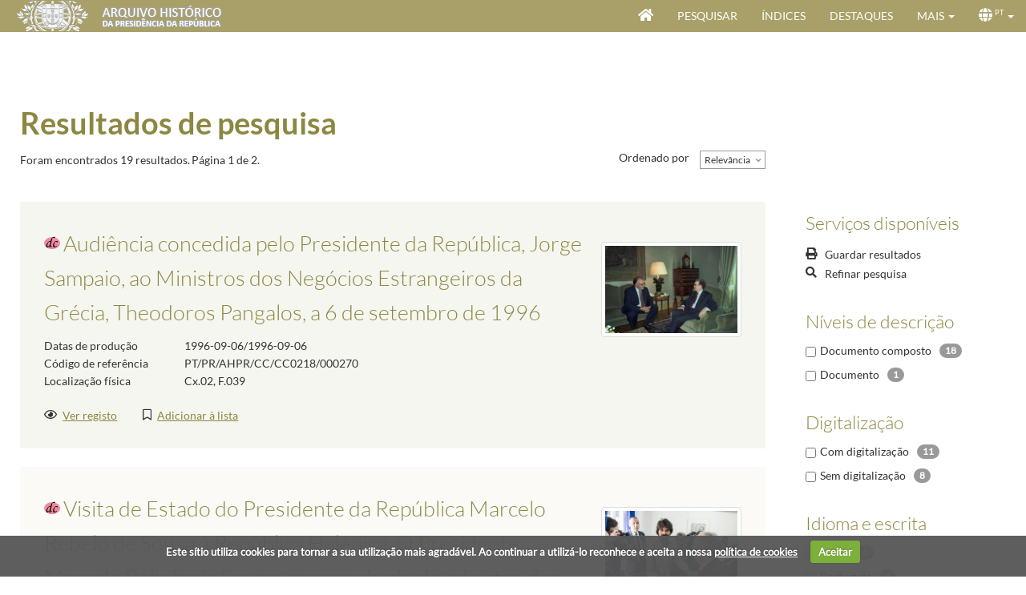

--- FILE ---
content_type: text/html; charset=utf-8
request_url: https://www.arquivo.presidencia.pt/results?voc0=Custom6&vocident0=world_geography_country_Gr%C3%A9cia&searchType=Description
body_size: 234084
content:


<!DOCTYPE HTML>
<html lang="pt" >
<head id="Head"><meta http-equiv="X-UA-Compatible" content="IE=edge" /><meta http-equiv="Content-Type" content="text/html;charset=utf-8" /><meta name="viewport" content="width=device-width, initial-scale=1, maximum-scale=1, user-scalable=no" /><title>
	Resultados de pesquisa - Arquivo Histórico da Presidência da República - Archeevo
</title><link id="linkIcon" rel="icon" type="image/x-icon" href="image/favicon.ico" /><link id="linkShortcutIcon" rel="shortcut icon" type="image/x-icon" href="image/favicon.ico" /><link rel="stylesheet" type="text/css" href="_css/pre-css-styles.css" /><link rel="stylesheet" type="text/css" href="_css/SearchResultsControl.css" /><link rel="stylesheet" type="text/css" href="_css/post-css-styles.css" /> 
    
    <script type="text/javascript" src="_js/jquery.min.js"></script>
    <script type="text/javascript" src="_js/pre-js-script.js"></script>
    <script type="text/javascript" src="_js/SearchResultsControl.js"></script>
    <script type="text/javascript" src="_js/post-js-script.js"></script>

                              <script>!function(a){var e="https://s.go-mpulse.net/boomerang/",t="addEventListener";if("False"=="True")a.BOOMR_config=a.BOOMR_config||{},a.BOOMR_config.PageParams=a.BOOMR_config.PageParams||{},a.BOOMR_config.PageParams.pci=!0,e="https://s2.go-mpulse.net/boomerang/";if(window.BOOMR_API_key="48CRA-2K9WF-UU586-XS48U-BRWMW",function(){function n(e){a.BOOMR_onload=e&&e.timeStamp||(new Date).getTime()}if(!a.BOOMR||!a.BOOMR.version&&!a.BOOMR.snippetExecuted){a.BOOMR=a.BOOMR||{},a.BOOMR.snippetExecuted=!0;var i,_,o,r=document.createElement("iframe");if(a[t])a[t]("load",n,!1);else if(a.attachEvent)a.attachEvent("onload",n);r.src="javascript:void(0)",r.title="",r.role="presentation",(r.frameElement||r).style.cssText="width:0;height:0;border:0;display:none;",o=document.getElementsByTagName("script")[0],o.parentNode.insertBefore(r,o);try{_=r.contentWindow.document}catch(O){i=document.domain,r.src="javascript:var d=document.open();d.domain='"+i+"';void(0);",_=r.contentWindow.document}_.open()._l=function(){var a=this.createElement("script");if(i)this.domain=i;a.id="boomr-if-as",a.src=e+"48CRA-2K9WF-UU586-XS48U-BRWMW",BOOMR_lstart=(new Date).getTime(),this.body.appendChild(a)},_.write("<bo"+'dy onload="document._l();">'),_.close()}}(),"".length>0)if(a&&"performance"in a&&a.performance&&"function"==typeof a.performance.setResourceTimingBufferSize)a.performance.setResourceTimingBufferSize();!function(){if(BOOMR=a.BOOMR||{},BOOMR.plugins=BOOMR.plugins||{},!BOOMR.plugins.AK){var e=""=="true"?1:0,t="",n="cloienixid2uu2j3gpma-f-803e624c2-clientnsv4-s.akamaihd.net",i="false"=="true"?2:1,_={"ak.v":"39","ak.cp":"904094","ak.ai":parseInt("578216",10),"ak.ol":"0","ak.cr":9,"ak.ipv":4,"ak.proto":"h2","ak.rid":"829811b0","ak.r":47394,"ak.a2":e,"ak.m":"b","ak.n":"essl","ak.bpcip":"18.220.130.0","ak.cport":32782,"ak.gh":"23.33.84.198","ak.quicv":"","ak.tlsv":"tls1.3","ak.0rtt":"","ak.0rtt.ed":"","ak.csrc":"-","ak.acc":"","ak.t":"1765487576","ak.ak":"hOBiQwZUYzCg5VSAfCLimQ==AlMsW0IFa170Us3CGd2RLko7kvQigrtP20stvfT/n8fHmeHPYLZ6cwH+VpRlfDu0eODIBcM56AEcFLLK1kOz3jrylUdVpkzbEaurVGoY/nkY3c7TVW4UyXQpiTGD5kiHW/g2W8hQFUR6rkyM75/ziPUTfcxcO3W2A2NrfAUg2FdeYBv6YvsGAlASAxWE3YGZ3KIZFEFIhIKLRmJvWZBBUrVBjBG0YX2mD8DuWZAcCDKDXyCHB7kLM++IauO5WVRt+COlJyv7Sq82zs26wUKsrEwzJZRJwYJVupQm1OekO/+aGxdM5fnRHatM31LDIFZgyS5FM+H6INi+SEk7Lnj4d51x9KMxL92ah0+xpKLnMvHk4j3YyoZP91AtEI0ehasMVtUEc9FEM+lBaW2IYg8oiGJEJhzTbQwoK8TdFCVCBsI=","ak.pv":"19","ak.dpoabenc":"","ak.tf":i};if(""!==t)_["ak.ruds"]=t;var o={i:!1,av:function(e){var t="http.initiator";if(e&&(!e[t]||"spa_hard"===e[t]))_["ak.feo"]=void 0!==a.aFeoApplied?1:0,BOOMR.addVar(_)},rv:function(){var a=["ak.bpcip","ak.cport","ak.cr","ak.csrc","ak.gh","ak.ipv","ak.m","ak.n","ak.ol","ak.proto","ak.quicv","ak.tlsv","ak.0rtt","ak.0rtt.ed","ak.r","ak.acc","ak.t","ak.tf"];BOOMR.removeVar(a)}};BOOMR.plugins.AK={akVars:_,akDNSPreFetchDomain:n,init:function(){if(!o.i){var a=BOOMR.subscribe;a("before_beacon",o.av,null,null),a("onbeacon",o.rv,null,null),o.i=!0}return this},is_complete:function(){return!0}}}}()}(window);</script></head>

<body id="ResultFromBody" onload="initializeSearchResultPage(&#39;&#39;)">

    <form method="post" action="./ResultsForm.aspx?voc0=Custom6&amp;vocident0=world_geography_country_Gr%u00e9cia&amp;searchType=Description" id="formMain" class="GenericForm ResultsForm">
<div class="aspNetHidden">
<input type="hidden" name="__EVENTTARGET" id="__EVENTTARGET" value="" />
<input type="hidden" name="__EVENTARGUMENT" id="__EVENTARGUMENT" value="" />
<input type="hidden" name="__LASTFOCUS" id="__LASTFOCUS" value="" />
<input type="hidden" name="__VIEWSTATE" id="__VIEWSTATE" value="Wox3cH4WxjzTtdJLCxfe/N3548cXs1IgitvKLTBOw5sGfp8Y48euRTPg/AdujOIvaSh5zRPUbwWbJ7dgRWLpCYBX4Ip5bMqCGR/PJP9I/rWvsCMN58b44CaJylbT/j1cAfB4UoBWzZf3C/tBnN4TsJBtHFbW1Xu0t6ezVQ/bKwZs8wG1bcXkKQjQyHGRd+pDG6rbMCt1zREbmFvFAYc4NXHePMvmM0Grgsn41wEZsVgl6HC5jA66KDTWFV5UQzn4zun46c7kqtMSco2AHP79cKXBiTCjM94CpYFNL7GS48e2LFPPPmNZ7GkqN56O4Lfd6XOXpjW+olTZKPnQLARCio2x/gjzlwkrSfP8Z9+uuSXIOSR8EmjIEu51upU+RfZHgv+4HHK9DAePbZzebUkRFyLk8nuV78WGI1gWMXjQolHvd/Rk1Gmv8GqVStYrHMa2OEWIsR2fh74g0IkOl+9R1lXgfCqtiS0AOL+8MKYMH11KGxd4KEoCoTXr2ko23m3PhAlLpV8NK8Ka5/91pEK+NEcZaZF+AKSPQL/CZvf0QHbXgsPg9qWSjc9+9P0Gy1CSXBpMUt/Ij0X20RjRXhgkpbgbIJikXcoIjg5sl8bsD9Q7/ISjViVgip9lBdDw8jmyJRruH/NpCaWJ1C3OPzOBNccYNQ/2gGL5Qh5mrC2rVER9LreFu3LIX8yoHv6WIuA/7RKamXnodrZHyGpnf+4vaAGm5nuUyP2SrdiEsHZfLwCzO38Cavt9zkrhUz3XQEk3vIE7mVoSJwSzoEX/MDqZKvBFSh344iZLEbIYpnVwmsIFdzD9fJZMdEKxjKgMBLXC73EZtBdl4IGmNsRQQeM24WRXnORTPpXiXlB8FdYrkNEEZsaZMaWs/oz1yAUmk1LabhNVW3hZwMJZXc/0PV11yckfd57VCEpOqCF/Bn0+lrTmLm/7BQO17o/+hM4BfK1qg9pQFOEkE4FOU6MrUDm4IQtdTC658iHNwUr6rZ6c0PUTt+I1/KZhSSa9HTtqel5lbLKaUTspAlmZwhRJzLLsjvu9qD+63rNNlOsD48G95/dvnyYGSCnjrEOq/Ay78HmQn33qO0D3MZrTqSKgEugB0lqzLkDiHWXCBcn0fbgRjocQ71WX+6VMGrEtcIDqX1AyzjlDG3TIQUUleDkVwGg+Q89NrdeLGDnl67Qbf6YTqH8S+aJ+Yz0JV+cdEXuu3vA0f9IJsiEKw0M4B6l5qFUjlDuV8q9mQJcoCe7XHbqlRxmof2aCl9ttruRna+EQDm/5VGMtMtfOd9LdlhjxpeYoh/zN/RNm8Y56Rhrjhocn3bMxZJxBgIfXVDiWuEinTGgXZNC/aLF6dl6hSR9WMdbz4yRjculus7FU7S2mt2OKT127mSp3DtPWaRKaWBB7AdASkzsPhxbVXjDxmmiFzkT2FiNWR27SNjt98IIWrSQd8/J1NFnE0h9qlO6AhYWI/[base64]/uSFEvpJgRl4v+KLJoJBzlGyVhJQ7NjM+nFqwaT1eDU/Rj0ReCTcQJWaWht8n4WnfVkg45MQn7r/r2Ol0ywIOhLk7aD5EvYUScmS4Z/hSYn4t72Ji+z+0Vjr8gqIxz37XiY+4nsnWcB2XYqQgBXnPNFM285kLkFcYmWF2J0OhebWnkI6FGGc8UWpKprUxgyYLVv786i9mE57ssc3ivyV4WRSAtiiLnfq3tt0bmbezejQiaEVdEgBrr84TFL4LUFAPWlTT09StKEL57I3f4FHLTu7z26vTy3ELOsYDpu/[base64]/kMW3D462LljJXXRnNQlL9eZdt6ygJlVWs8PJ/NKgr5Mldem3sCVIF9HhT6mZvySq/YOMgzYrh2Jtymnl2IGPWXJwlvEGX2qXv8ZZYczFtx+tCiTmwYNj8hnIi3zQKhFQilwIug5WKMYLRjNbfUHdQ1TD0lI1cM6Ukfqxk06rN/[base64]/9E0u4uTXfeUClpj5uv2FIPa9mB75bUDqX8PYM9iXzGrCvLvNrGIU/Aw6QpQyYKuftKguLyxFhhfp/1mGGAL6h9SPHGBoPIGOf9+GpuxAJjDYY2gu5B8zvZaaILxIjKzqhWgJpR5vqI+zphd/yVHFIghlU/yvZgrmQNex1rIQp478TUStr8Nqqf2BVOcH/Kjiz2x5V9SLhFML8YY31Fjra2VuRFaznuxQG0jLvCk95hTqbknehoH/9PEhQhGml8lP020oTQjoGcdrBncw9zn6BMY/qjWmzIZgS7MHbhbttissjvu9CcDQIyqLvOGKCmuZ4St87bQYBPNi1i/Og9WHOxwpLo/+xvuNmtKtYGgOT0wbIk68azw2it6R1h8GiPPNpenyfYcd6U57AW9g2ag9ZuzC2yOe2fGTih/TS+Z3Qc9iszF37pN2O7qLZBH/2Bw7ovg6bPCiT98IQ2KFIev7Pg4gXE9flV+JQnAG67ImWaNHLwI2oJB8JsSJ2fy4uFASl3W/uRWQxacQm21Sxt0OobSRFNvowBRQn0KKSy980VQTmxQ5K160YtFG12iBWxD0A9K0iMj+JvPDcE7bHpQ6czME9sj1lj/p2aUX3/VobOD2jCOG0J6DMYC1CPk5/0jeyG570eI7lSZYf3VFT9BMwcBLDHX+UjM16wD3FMYsv71gkoxyiqY6XamJohEolnCxXuzI82R3rfw/EJJ/igxygaVaFz6SlljGEsmEA2HErMRRCtg2/b3uXCGvj9sOx+ETmay4+D0NuEEPbybz1Wdj0gbeMCGjbstaZzhCERqD0bZNQRiF2mj+NAfEOJRA4C3HHpETBbtxlqlaBYSbEWwIIfhPnVwR6bR5sGo+CmLwI5JrWCyWjj3LnHIZY5k5Dqzp1WrMDW76Ws7Tjj+pLjYd7nfAouuzQpj6W8/0a0DuJ+v/PONQRwt8YHsglfe7USbWATxQsq200wVpVPaZJMHwmBYISYFfSvkdY9MoTWP+AdrKhaVHXN900aGvoVWPIGBb7vc0t2cTfktZ8ly9W0GEQZ/8fKk0qFw/TffWGbynbUTL2EmR7zLLBGtHG8hQuAntUbeJdJZgtQ6NZsekK2fYc5JpaTE5tZvAE98nBHp8sPZoxI+Sti2/hZGnpIUzHG0dfGKuX3bJL4TEDUtg1bLmZKEXgiDudukZsragttDZ6TnUxbCmIlaL0Zdz7PGglykvDz/[base64]/EEimsOHWKyTffnrIx/XazkwcW5q+K6k1pyFKQsdlbJuxTkpxXMO8sXUXadQRaKWMTK8siD2frjwDDBwt3/lxA6Yd9CmzpzLdJOUfwhmpukmob6hXy5jgv1qgow13j0lqynKVNRhPbHsgW+vQs3fdJyO62dyrxsbVP/iHYxxh3es/OIKGyE8WTys8PjN5V53jsYgWRf76pyFUi9gHPDb9EHYrKKxP1truRZW/wiJ/c4DiGg3W5myOG3yXv7N1PCp2FlzvPPYwiQBmRUUjbfZtbvzBJekUO7F+iPMQTEJ603+LK/4zVWA8gIAvE4+sesFzxAllg8dkdPl+4Re37KEvldetPAfsNXudHocTyhq5YooIMBoReXhlNU8+/gTu5+9SbIxyF/S1eQOtSogNXuu6AmZdBO0NWnXh42HYo9F1+vh67zG9PYeaxX4G5o7iah8wEFrdGcnx7pZQYqYMMSwZuxSqEzGoDcJTWjw/LbsNnTxhD2nx6oPbTk1dWR89idkHaF+v7TR9xdd7Mljgc2c+gMd73AyzecRzQcjyRYwk9X739XvFn5ReINdCIJrrcErfjpUPGGwJPQBXY0rfY2QQ91ySv3xTKlJ/CNC+ITgeKWtaoaD/CcZH3eeMjXMGctc3Jwyv1JRmMj9qfHmr3JgkLK55U1MPii8khtoiuBxrZxZmnOOAU9VHckXYfVd8tOYRecYHWUbLKva+CI1XW2dyFhkaX22NfYl3+tFcq2YMZbX7SEWGl/Xq1bw6yQGVd3PIDDHgVunCJn9tutj2JbHGczU+UGF3ZZCs7ylYTGDhIul8dzJzUGIbg2J93uysHhWNTF0xtfpRadMDRje8fhfAVc9TCkQZSUv3TSZxwSDheIVi1R9geAkpIDKHSF6fQb0YXB+B5ATuQWlUJBA+L/7TtEU/RRhEpqgrU+kHYenEFAHdbiYfiYAVNrAnuQz+u7T9TuT93baZTw0Ea1s74XjuPbM5+MfakVJ04QZOACs5IfVVr5FrtLrkXFDN2xB4Jr6pj7FSqEmSmt+IUIuSmfyGyAY0m9GG54526vpRnsuJcO9z0/+7inkInJ80tqZ0y1jjNGNqAI+m0p/tshzjV69ZMMGY4VP1wD7Lc596S4GGgGzwN/qige2oV34K0cDMcr7BmfA32URA6U8o3y3t9YZ92AueWym4XaBRpAa1GJi7nYAc7TmIs78jVE/978QEcMjveqZGe0aE3aneQxPbRZbI9Gj5QQqZ758fXJpCUQ8Jj52a+15ahhzAQ//h/DjueG1tH+E4RpPlWCplE7x+aFzAGMdvSgomV8gLjm/XKWaz3zn0ciYTFIJKiAoJAMqpiy+PqtFnLuD78NEkBSUWlj2sp5eecqYOXYHgDG++6GQ2dZQF8ITfmpLBQ57H3vDk3nTqPdKh74Voyp/KBLEGjQpsIsYIiDYK79b5AkvbwOgdIasyYqFPzxJnJ3+bQW/KDoNKajQrDYO4tHvRV/fmjUk39T4oPBhlcHSEBhk/dTJ3jwU7gciwrkW/Chrd0/OYi8yTdkaBGKsBkyTEsceRJboco0YewA721mKcgA0pm68uBJIbhpDyoMjdWXR7yHY0/Zxuliz7ZcoHfBsETK76xm90ugMcRt3xaEDDQugCiEn8bwL2Uq/2q0awHbNDAQvjoRBC33wZrK6NqlGdVYC2k3HSeVipsSeyYy142/ZypMGIO/5N7a53tl5s/yQ7bysktSLylLgeCrysY/D8CtNj3eB0Co16865PNOkqHk30BWalufBVUbgRQD6NwVoVyK6YQ9J3nZM6NPwZyfw+kA51EKWFaRm/Q+zkYPT7bo6u8no+lcLBOQxnh6LGnAEt3Z+kdlxdhNDpAnGktpuUlK7JV9bGA0BlfP5IQlpkRSpp9bZqcAtvS+iGEqkFwl7EfqJavIP3HEyk2KLx5xrNPnoJ6C9HhCvH2J42+3yfuy/06T239uIcPbXl5CQIpaK+hnfQpL/BiKQ3Qp9BV0w9YU+zxJs0IOmZiRaGVM7DlzUDuNww2xhSJs14xhlufLS9k3M+fGwqiIwDkuxwS/wj80NWU/gs0nuM4ni7BlMxFXpr4emgwKMJvKgpvwmvEu522M1D6YistlnjJKWYt3NzeSxaU94vtG96rH2KevlANB3i0oY1uBoFm08ox0n6n4zjUAY6Z10AE2pWW+TzXXam5iqXSyxW1VyzU45Wqrnv7IAxY/ZY8oJnLdAQdqf1WTiGpwINOtww50GtvmBzwd6TqYjwaPbgbancfWza7/RPEDP9x4Jt5cL3JjbMcsx30gvKu3mAJ9XvbGdu+0/pCYcjuph2nYfEl4esFFmjUAltrZHF0diuOfMVR1nqgTVK4dtndI/dRkMwoNnP6dSrDkf+A6cEK8RAB/K5AQo4/Cl9bdhaNmTdNVJ8D9RB6Hyfphjf7nyy2y/5s86kQiyu0N++in3Gp+E0eEuyAVAMj6u5GAn52lzr+y1G3UKBqjOBeA2EUU/yQGXlCOaLFbekNZRaN5Bz55Z7h/eEgOf8xKF44dk4mFWp68E0wdbHehn7UfA/+Gt9cdSd+ugWuaXJ+cNyZtDr6s09K+zmbNprAJjuh8iU6Y0DsSmbodiwx6uuITF22k6IeYBMUpjjQwTFMGGiYgVGk7obnycY1pxYvFmZqKyMD4J4HNYzVMyVBTPLMt6mvD/lr4vbhHZLn63wfuBeMYp5CbKK1V+fRssf6LZxr4/kXvO1HhtNaKVGnRIxFtOWDKMVjvdmi/fqVtxaZEQjM/wjTRxdzs9OxwOl16yaxGYTic9TNFdy9jsZXtGyXlmKEoYOpW5bCfAZLdpFWbSLrnR3kWTkBuiXH0/aYDD3TTLqmwyqTsKWSamwuxHrk2D6/aFwZZaMfxzpAuKQV2RH5/CB+kD6LkT1Onsbn8ynzGTge2XBVCMy0fqBZbMvUTjLr3kl39zXi7VFbiXVFMkxTB4CVcXvpZhIHMCb36c9VJ1ZIizmm3hTvF7kkdzYmbzWJULtaw0qrARKfmASjYQy+MDpD9ULv83TYSZ8LDi/8SpPRTqVjNvnPSITqpIo7y2NMfFyQ4gwoKJut2baLjoIOqRXrbSkdgSSLzRwHaFKW7/pjDG+v/17eukZkv+y9jL06KxLmThnVYXtRtGmokC3EgZWSkkFkUjdt7qO/OZ+QPIfkwBc2sgOBEwsXqEM+AL8gm8qAonJNIReklEbDVRoiVD8s0st2ZGSLkt/B23hte0ZQ2tcn6M1SHKXmb+GgWwc/ePXrX5xLYSOyE349C3Hp2AQ8idy4hquCMO9HFHvU8qC+x0U9ZOBP/zEV4JVsfveTaayIrt45rO4hP+0WbzWwQ5Fxhp4y4QIW1LStFQrNdsDtUL0prhIESjQY8fUkByvZ/snGaM8FYXfiIpmfugP3XEh0ZyG9hRKs+eq2Q4eJU6V1hn9WX82pDEONFr1u2IUyZf8SlYJUXSnjdPlLbvoRvE8jzdhFb0vCOua00IHqSH1idZA4hhRY00HZuZVjtSYuBJvE5BPP9xYhfeY7TjkG9XQWTH7IA2vOQ4U4PHWDpda3mmvRSgFn/Ar2cSwAw1C4+jf+S+yBmZjlI/eH3tHO6RSW2MGMo1tN/1uibGXLou3teoytI3dNtabjVEPWB63Y6bKZIcjk9j5cVt1DQxUfvQD3OX8l+T/bKTFVIQv+/ImsuVstXbYbRI8v1enDC7N0tQ/3JE7P3611V4VMxPGzHvaKXNpXyLF69dPXRz7hjJ9sDejP8ZtrAqSFKuyoibLJ/enoXi0ODfeg7ggC+jCa5VVMPti6FsJk1YVgrJFy86qkxsKzI2Ss74COgsVL6UhzE+wp/PSBcJ9yRHWg2YkDtUGHnJKkD/c1UUfXjifMv/l64nMa7pL0KCRqfJvWPG1zwAfl4CQtUJGHxRtNkhw9SqdhDpAgqR3Ec5iaNZOVSAvosuV3bXFjiF+bPcl8ICNwiow/A+YrJz+QN2G64yJY+Bc4WWMSm2IpHxkrR30pn5+e2RO9yy3Vs0FKlAd5hnYGnQc6jLxRNp9sEp/pWEIgI1IWE/BAojynSKiCXDArMEt0rl+uNXBRSjVNLDiUFEomiGvzx3M7ETHqzxZCX+3leCiws1giGnhuoGF+X59jp7iNzDKPSbFZP/FIlL4NoCSmuGWpgDRbPUaDcGRGhIIuceAz/JeYbEhzTPpwj1dbZnYNj9hTJ3Inx63CDoTXmNas0kLdy5em/W6mPYqGwe/pj/o2DbjccIePNV+V/9N/LhFewXrHuP99mvtCH7T+qpArlbA3kx4CFBOYKPz05qLhv/ePjKtcjXYTRXB7m7jSCYU2R7erDEB0PwR0LkwGsZJnKJqVzI63+WcLZZGHmeh+QUDyRLDumdfffFwZncNSt+Vc1OZEc8s4/zDflo+iuF36wbNFpOHdY8RkNSKaf2ViazoS7tKynotfdSOx+Fgtx9DEbGUzxG5AnREQyqork/yOLz8o3HPFo1abWcaasm8qZ6zSmE+opzRntiuViwDm/eXscYw8RPwxTuKBgLT0Sp9r5+icCBPmw7lOm3zNwxXRIUVZ1F0rol43uao4XRZ+MgaCrvHkPRSmCdTM0BHkwRNZ4mp40Eim7CRlj97RlTOjpqs/xqLIP+WwTSpcydj1ZoArfZMAJWd/XIGBrpWSeImAS2QdA8cvwtCv55RpZ5ppXVPOXNznFhRrJWPuGnmrsL6baYxwQ0q1bLBnBsS///adDt/puqJbdMpalqq2VY8ZY3FsgmACMRPe2oECZOglno4wSFuGZZBhwbJfOTETj2VkTBTu/18x05LOuWZzSTfypL1VEXzW348fm6OH1jiYTR60ubfbzgF1+9/ywGR+VW6C3qNaab5dEYuPM5EN7Zr+GEZMlAbu9CrShF46EZw97LCZ1x6n4ENZ+zYmgZ/etaTJPbXShVuemn9I4uTWy5yaHcFOoWwGdre/945S19aiGefcDm94WD7XzFvWu0Hm7MiRaTMi7O0UikEWZAAN1YdEusa2RIbSxcl7tIykwnrXArcF7O5RYDfMABsAdNgqOT6MZq4xPzQht/TNucBH2/eubn0BZOxkZMdUk+qtjH5nzeDcMtVrnjd1qn4N90dnu0EPRLz5EIljuBOad0h6czMwc6dWF3fJHjZ1CCRYfUE9qTYqY+TVP6pH8JKFNJnZ1dka/Qe+CiVJW0sD5Adls2L7oWF70mHRrqn/m7GwOLj/G4duWdJCfehCcdWG4Du33LPTnNTdS1T7q+r0Rzk5sMwVslSGbImxeCSM+VPlkiJh6+Kbc5oeuUm1cRN0UfCswdfXsER5aWg0ZQLRI5Ia8tyPQeZsHd/feVykwA0/fpXramGxLYoA8hzRJVxvLqbNOnSQQ+RTs9YKeSglcEy+Run9lFvq1pQbvhsFOxAHWWya7WBx8ohWIzbakIzBtDUf4joIq252HEWr+whdwZu3zMwE5BZxqvxw7s4q1GIxWh6x9QCoeQAzlbzkbosYWjD5mp+mh6IJu4TYVMK+jEFkYwteMCyu5/ixf6Fur4AXOu6eRDnkiWxpUhnk/ESicmHudKfAELrYQ8O4ZhcXGs2MWFy3x6xc9XRaTBcLs50QoAL7UbJhviiQ9SdLYFULRsy7oU4SMBCd0WBBtXqjjzYnU4mPu0+bNVVR/Gg8z4Rihsgcf77Scv34wCQiLx97lgwJi81EANdNcsSugajs1h9r0y0QX9iFG0uHdWLU+c2Lr8g9YMrQBHu02mj0NR7ogEukrIZ93e32cTCgkmbudf6lpgleiS2dl6bB8nl4jHhqMXrucw5x4P8M9+E5gSxrJ303t/ED/4x43SSnwX2bhOfy4loP9mW6dMb2ioA6e9jPHSY76dzuebAxE5b3FyLUgocscEqBurYlduytaC0qVPSK2DM2iftkh+7fvdqRUJa5MDyzzRv4SvL+g/vFPUdoHd+RNiyRxmw2tJVD1VvrLtl7nj0wDKPI7rgKxuGWngydpCTdE4+VLs4gOm/mY1KkE9XqjaLA7z/hPwBdjBgH2RoJaRI5sKtEU7uNAiUzWf5npPw9GVYDZ7wL9Cj2tNLP/nhyGtWXxLKsBLozDL9cmKf8xDhU6ecLBmqDxIh6Ps9lmZzuo/WpYtIANVk53j2nbijT2Yzx8/AtWWRle+4xZ8/0/+Smg/9jzarvaHaAO8c5ywkJ9tMVZ1QTulH2Ci/jfdVJ/Z6V/ZvxhGTw7AVj6pPQA+lWkzoAaG+AEmtmIOji05PcRcNg7ChB/MFA5zHHjTN2ZweO3UmRqY4OafGmzVQxQs9nhzv2r26KsXJ6EMTDYkH0i6ic5+SGpUaKs4bwNWouWAO1yg1wSwgLoioW6Aq3AkZKlJqLQcoFOLWqLhKu1V75KR4UYACQfNIyqYwWPbz9FQVoziZYXhMbpmB4/rbaszCXv79+Ts8CiQpZrquPgLJxa8zWCErc0KxX7RQOZz1yfavYh/rWd+5+be1mqoaPSw9tguEEEEKHXbbPb1FI6ecg3D0MGsYpq9D7rQHCmoubr0fjUza3/4sZXfplYEau1rpXqrbAijJP0J7j0orGvDP/bUDa5F/J4aG13BfmEovufaEF7yKBJf08s+KzQhHV4cWx+FdSF48IjqnbQFFDjdr/5pWkD6EdR2T26KE4pf1VE6jH7IW2bElzXlE8R+lYBSl0voTU448N2hGDupxQJOGzFoWolxTKDzfnthnjO/BG+ofx9efdyPmg3mCnvNkG62YzurGILDnT5UXTq9oVUS8Gy5KPaL7kuYZvEFwYt1JUaTiEvNLuiqd30Z5t4nTs1iPfaZm/FsV+lN/8UbLSp4uF6iC7uslMv6k7h2LlRTiw1u+Kxw5sgQxolls3AGAOAQ1lRFVub5hx9oCAmFOydljt2IE2iQmhvlIE1ajxP4gy9uDSRzFBzX3lkfpU3x09VDlPsEtLs+GDNx/Nm6qTEX2Vb+NDb0tv497VLFoULygLCTEddzBymxaLjwjvdHBBHpkbst5LjRZrvcRwp8rZ44gqaIMoWfeB+JMQOPgeFyB7aQxamfnEwIHGC0ChKO9uw7MxHAALzFwc87I5mPR612i0DWpwdlcYzVRNSprfdKU/dauOP4rpIkN7uIMYTowqitcSUJSx31ewRVANq1WF1I1kvxwGnXJOLG/w18syxX2Yz3OTKvsi7OLGM4Wi5flSSDCQCkmNrUWbWJXUvnehGdpWBCFGKPVuEmDl9iSBjfBCONVyOc8Cm3B9Qezo7lpegUkOZt+QqXQp1vRVIvu1qKZJ/WsL1bHx+BIiiYNJ+qH4y0vKR6pBPtgnT8+i5x/MlhFmgeGMfhTlpnL2U1SnbkFUo8PWw6PedGMaB0TA6hQa19nGkTBCb09z06i+R4+x6exXKCspw115+6tW9qdd8AghcQh3E9vhPVp8BLmIbaccRxp4iLq79bFpsB2hFkzVNF97I3/Y8wg/eZPbOa0rytV8QyZzpd3quU9DsPEUMD+Y5NlmLuWTWTyH0LTUwPFyu/VMHvgcRtYmxVmIwRZ+GsmF9Vyo2QjTXIQ0ekA5Dikyx3VOjlrdnBkGWGriUESIfP2Dev1sVRUrvsIsdVMNLeHImeyC3+kk03XlJBYrc2Or9zhz+Mp/hJf36SRYVEOy9+9hqSmwgJvJljOLJdPUQ99tIhYdIlL0hPsD9pCbIU71RuPw3knDMTJ5IYvIi/TbuBh99U9ftQ2z1ozCxZFp2eTAmC3Wd/8laSUc3w7bRmPRKILf8BIgPgF7/[base64]/LDaV/JdNBfwQsMZH1nAmDH1OmH3RCSEzk6yxrg54cWkhS46eTZZRQRDbeVW6/4Uj+yGipK+/UOF5Jr7ovg28DOIsHGMsZdntsWbWpsSxNzNGdLkOz98Xw3rZFPLqfGWf3Ks4MrU5TLsgaVlwV93FxxleX482TpMl4ReLezoo5y27qI3/Q8GvyXlUCzleCEUALbyisLowToG/4jdtNaHfAoIktg3MmsnzWQ0z5hYyway06ovLYD2DRlXIEowOpe1IYnfKnqNjBz4KHQgMJQxV4/8BxU8IcKYEfp4HP9dOykbNFjpPRuSPnVTjVYiSZaDXiifHOPnKiYksAE2LX5dWdEjuKiwISpI9NgJ5EBvAXctPptWShzKS2uDkszGaaysibxQXPO5txWVo2t/mY78EgjzpkqBQvBHsLp4CKbvL3o//g3hG8Jv/me0GXqHuI4eeBgmoC8sDShbrX7mRR3Y7gjzwJQi44SDJq9IRgsHzvUtoUL9qB+o7tPluVBuqoRoUONNPN2of24VTIITlRod8N6wrQucfTM256+lhWAvBwEWb/QKj5KpbohYYjQ5O93DLBYnyI4oiJIrF3OuPefbwX5ERJmlLx8XztvEcx54jzZt8QfbZH7+yh0EC2GtRVgqIv5h+djW6ozahHg+o4qxcbJ86eb1ehFAqf1GptN71tMDY8s9cA/i1jsn07sramSS2gN3XDhA+0/LlRu4xU+UU14VFEd81KLm7ypg5CaA+Ia9YNCJJBzFgLSpL/T/arwlPMK0zcDLiKkAkL5Q6ngTKruOeb1n/BRT2V+R3YWQcV5gozDy5C28ZpXPuYqUKwd+JuQFy/pBRm9+vKweyJjXuNj/DUQUFfBNbCQQ3ypUJAy5k8dgZ7bQclWyiQJMKd1zBmvgfdH9NxAhsWxyAFX0kSg1VwMTMTLbc62bK/Q+z5TlpUfw0SFs1WJQp01oTqUZ++1gVjNdb+s3GZnKYJK2e7jFePTvxU493Z7/oSHzPMkl+FsHtEvGnHKDk57MOto6kjilTtq8/GYevmgHPKVUzKDvOqqE5NKSdCTrNDK3s+1+SRypeXHHOYSjWxAU/WU/5cYWDzCFR8nxN1enpqRcVPCvvWcStAGoHC0Ce2Rn+KmUb+0BbPzn99If7fZwmztJfzgzxJnwMdjFTELN8k5aEUcq6g2171y4gEOe5CR/3MXsYIEgzOt9XMahQyzS3wW5p7+wGqBoyrfhd82HXWff460QtQhZgr5R4SHK1fxARvfxS5TxtPi6ivSQ+8R5mgonK+ZPUkN4jhSpmvR24JkMu1o7V1F9gZ2nuG1LmRyrR6oxh91Lma5mIv/skfdfZwY4KFzt0BJi+dvis2T+n4fX96WrIbQWD8fASeZEUMW11XKUPSSbFx33nlWoYbiP/YrxOXfACkM/TyyVrCKcQ3RDRMSoPNw59kzXEQinC0G8xf4G7yGhuTUYnQgfPtNKOtzVLtSvH3LWkrm1QnKP7GtwjzpJhifR3+qquFc9FNC/bcDVZbMCXukAPrERB5w8E20T7su1Q/9Rxriz71zQoROTi/M/j6fkZCQOSBkjigUGqgbjsNRIH6GTOowqkD023dhsm//S6KrMioY1MNmZW+i/tN0rQTEf53wA43W8KzfvZpxPl+CEcVdRbYR4bPeiGbwosqiViS3PYSHsf3gVF0qsKGUR8+5lvTr9lxgqB2ZE8324XvjKNmyAHrRhVJ9Jd4t0TqviCd0xmy6TNBhpAnhaEr2DkTOol5euXBW+cZ6defcEIdBsRzlgWPoXui8TmPBRgwGXKn6+HtGnQ5MjtW/HFD29QtlFJLc0hKIU9mXJqbRGiis3n50N//CcAe27/upisap8GRVnFbiE2woYamyQHo3lqPdpBVVAEIbNHHLCvSC/MegO9LAidCoSjF4smlk1tzjU/SGQyFejo7+VQe2Uj9RPDPtIBhbvUIjlYUdeUHq/TMW6DhPtdFcuETDVoxlU2BVkjhMIPDQ6loJRsYA8iwuwm6UqIG1f+FLSqSqR9F+Cz1LV7Mi+oOsislvQ9rEDvlz3IHIeOburKm5Mvz/[base64]/8f5EKPbLHMgAau9T50XPVyRezJVAJz/He8Ww+9wOI9T4p+V4G/4sq7V11ZbgiYLW6UfSV7fYY6AkFCuF79wJH4AeglH6reQWnqr1v+fjxBGWPZ9XtvF2rUCV1v0ov1sRrs9uhNMXGm5QobZx9aPN7eBNoObmCAN2g56pFAmAk3Cy2Ir8oCs3Mfj5pDsFqlE5xV9Etu9gvE5j1JmfCYEDeG7p3qjVzslmq+/LlFHgMW0syjjsOxL12sQQkn/vKVyuxhTY3O2Sm84sS6M/hWX3QAbwuozKCGRos/eBo+CRzy8AR7nFulswEjaf9njssfesr0Q01Q3sqhW67Yfo0V0EUd+s8Ow+fQuF1Hyx5RhyDCg31XgADlmFKySus0BRNNsVKsXG+xPanc2ETaoETDJvzmQ0o/u71heijSTUoU6vTeJAlPZEthiuYS5osL24iku4xt+hIChjq6OtMM3HPF9gsC5z19e7XHBbOFzYeY6TYbZ5BehXaYzk5/nsbMV3BcMYnC6Z05Wl18eyucCcYAPh3eeKpPdY97t5iql6ib9xXdjMN4EjpMwHn2xwtJT/t7I9h8nZhv1paG6+7pSZhqHsras3CifDTeRZKCqKmQC3WdSzkdIZQ6zt7M7CEvgWdVxICRS+MU1Zj/q2mhbsf8zsEUq875x5c9aDgu4+zs572dWJhxOLQbm2hF3Z3pYaCM6iSSvm8AZd8z6cMXX+V6gkG8zJtOyBu6ykNrKGuXg2sd6e5HArlYB5aOYRgQ6pg20I3dUzZJG9BmmI0tnZQiCVigrX2JO/bGeoU5jGhC+6URQ+HXunyYNwvcapNJoK6a7Ip1dHNBFANpMxQive98HWWcQ8l32FvWfsfaedoMViZrIeOjh/CTV7qaZitIUrL6bdtQl8weaGj1JGh6cAQor84n20seDdZYxca4iekRRMeefQwAs0OK5BAbjWCekJkNGfzC7x7/6Rm6fEpFOPmjVSCIX9mdMTfgmh5mk0MmtiRg5xu3Vr/gNy4iYZPDEQwrLfSTiWrG6W5UZgrZx4Ez1TAf7mYm6rZ3xuanCHdYOCtLCefQwjoyJOuR1i+sX7YVZBjh1IoSH36X7s0W2qRNgNFyVl//kEGwUOv73WxdCDw7R/kOwgUz4uE0/ow18AsO8/7pTEgEIdx6OMtwzTdwcwGzvpZ+yI0ThFOmTXSJG/FgRLFPTxJVLUbtoqAD8XgPUCr0mfqN5jTmoWou7lqt6DOxMi2RusOPOiGVPwF4rRqGhEOjBeKcW+uZLoT35qyKbmDcm+X9x2fa/7ArOhbSjslv/7KgtQ9rnM2Qujp1bRdd2uvR76s0RgJ78OhTOgcs5JkbBT8RKYT5INZWfGfEZgSUXcXGwTuEGpEJnI8kEWPvfdwCNojZnm13KLTQeKWomMo6llVy3UEg2AmVBWZHrDFm2lOGnSSbj6V9ztjZk4NZTZGHUgDog98xpP145ddf++Kyd+dvSj9RsD/uYhr7levHZ9NEV71tCKwhNXoAHqwo7kJOBZLaWw3sSDiegcexp00ojYSkaW+krpyHFPCfODwbINZisiyJhOdQqM8A5tX1xsy1qaO66Z2riXU1pElMMjRkGeZBOyAscOXOVUu3IN5Nio/lGA9L5Bd/7/K4ZDe54Cf+wF9lSvUgus5j2PkS69aiiSwRwYWbj2PaZ2Uy2SR/L1pJrWWwfYSktnaNJNslQFcmZIDzmbsT1+1DoBEXWdCpdUaLby3pieEKkFwW/epHxVh+2JlzQZ/qB3Fi1O2Q2aKwfg54sgoSiZciz15rryhrb/GzbGR9JMtMbZSWJe8gQA69kj27qMMIrCTDnnlumvuBMovXHeXlD2Z381/Rob0MbTDT7+sJkc5FQz2Qyi/1UVZIeLWVsxJHWcZQUzfTvBdAsimqL04grShEj76FbCgkX6pZa+eLkRgxmWufre8NYGq0qyMBg7pgenwHJ6HEQT0+VbenKPyCxtpN/PqBLvSj2wlk1e3POCP2arNw0TKvAS+PXNzIGYxHGjEKi23Bhsu2X8SqXBdaImZ4V9oqtLGThLqTki4Hc1WXfA3OJRtDpPjOfBvcpX0/NKGh9uig7/vE5pBSwbgeAR6Kz2C5bJHT0Szb5aBU2A6zkJvrhoz8gk/0D7xBNppAB56eOzgpfwbWwO7M3k6om+T2u9e3+CG2480rSHV7ody2b9867PSqB1CNCc+um7VI1SfZw93LHPZ0lrLyT992eSZMAdToH/0rGjb3ZN/O3NM2jknHT++2+EGJzontB9v3KrbvirNHoFUD8H1i/qQlIpFThJ1x211QZTNgFRz8fhszFRNMITBtrn6RarREI/RMT8USRjP4Ny1jqAEnIyctvn2ivOyaXz5wV8f/omNmrvEPni1ylE+KMpICgz7bxVLSNqUQzrzfNlkqaZyMDoMaCLrWZ53RQE8JlsarBjkK9PP9qNgUtYlVjL6nVwJCPgtQhFfQE3vsyfWZxTxYT8YBbiWQgzIXfNeH4GSaqtjbiYW6wChuwOdJAu4TTuNCekX3GmZ615hedkk6cBjyPVFfxP1lYWO0QMfI/u//+2sYyMW6FMWBitLCh55XFc0fowGP2r8fZNFQ7nrAf5l0O+g3153mUtMm1mIlwZmKr7UKJjDDpzmW39kNyHIIhyVZlBOal+Vazot9AmDYAKJjw8LGMs/T7EdOeHeY7bKdNIYGis7yZEwJnyeBCFSouNoenBKbUh0F4mJzmGy52eZzyX7z3Y0Ohi2cyR694hO7TrLjRRWPg5geCsB84kxWqrDVtkeDE/Vg48rZbQbpys71eV7k8dnnzyShjca1IcLSNgrUOE2vODGLkvWhIQNXA86HNIpJjfmDY+R8orb8E6ZeNEb9UDg0qgU9b7/HHartXGeQ2yw3GQtnYkq1nMocdO5a3dujCZMSjlN8er1WnLp2EgBFtPCXkDexO7wqpuR9XE4Noj5jNT9I3sIk8oMNW0gKRVmYVs4fzuqcxHQR4uk6qrGwi791PvZfROHhbHnGWyrSV2wnkmOAPFJVlVRcvirXwiPcqtIaAXiwxCGb9E2c4uK/VeMNdr1AXtlljnOhG7dTCTJ7nUAnxzbSFCONF4lfIvWqaDggANOcxfpVpaFnVhj01CR4X9pl1g1HXTboXJPfnVa/DV1xDTYfFqs7541rwobJbUzxkUj2/h9kQDXNf6Vm+U1146Y2v7DqEVQC4XCp1NnM4leN9YKzbSx42b6KVrMV812wUt0/G/8o9WHodb4RqCeR6QyCK1MflfASWI2sfppCZqQm+xTSZYwVAwnhY2FO77cqidJrCPKLCGVa3J5y8T56TS1aOf2eBy3f5Ldvmp0DYy0cpIaZ/JwAJ8/Ld9dTHF8tAq7KiXx6sTpKUK1pYtgo4VX+3L7D3HchZ5SPCDqUl7/c7HytkuN4McZAsjo7z5Gu7icj2LS83XOohE3FMA0sinPhU0Lv3RPII+kEKIDL7qQuEngW+uI3mlBW16sbAcfp2PuAYx/Dxmy/Q1X3e9HuNUqgLxamdt6meG3r/PRRk0GAAcOpJvSJ88zdkeQXlNuK+lJayAFszk8Jg63SiS5ib8L1HaTXEqybTzqSh3LDVQo+JWb3TiEekbhy4lAsDMS8hHQ/xPCwKrYu5NpZdyAligrWaT/xbjoY/XbZ1xsuVe9pOYPsWoSePoi7CcsQeBGk3kzvY0KWX675f+drNRZaLZgu60ubH7M9sOwx7UXM4Wf1iXIn2hjW9MOYdV5EQOneFm00HC+bRAq+HXJt8NovQ7u/hAhQKZlpAfBmA9P/YsJGnRhxwyqIQsSr8899Pg/XBQ3wfNZn1c7jvUA9aiOh/wquEBH/q3zUXtsIvwWDEszfyHLBM5dlpfSTcrkPDXcmYPYVnD6g1xc8wcczcy34jk9uEQlRGFbpHTjepHZ6T3Xf24F/C9q92tvKdAcKyv76eLEYPfqpx1JLD+3dwjiE9s/w01YWvGpkQP1yQzttHmJwUuB1pMR2G6b4SKWv0dj6VuCXdVuCVgQtc0YibgUaD0Y+/XO6MC6IXyoLVNHjZx2LX0Su73f2IpyE7Z6FQVEuBqiVgOd88Iqa4gjX5SsMD0R79k8nhKQfdZWDQF02pCE9tuk1mcGYvdN/gFVQNf/0TRibmGEtJRSTo5enuC0VH3LhJGhE6GSYxvXe/SEsjxHooJEIYslHqnzYXWotbonwp6/2h/q2cs7MktgY3UZXkgeyFgG2EiEZ0T8IOfwkdpyMQEEmJlqDkNSXsVC+JbGI5LVzdwfr/VVzzSLvAXFra5fRPu9hWzJocu9KTCQecEKRMdkDjRaYwInf5zYLsvTubuSyDh63RHcAq2PlvfuXUGm7if4c/iSoXYVrKe4ke5eJT28C+YSNEp3FySZ4Qd/3XzlpEaM4qEM67aEx/qBGmPBkwip0y4Cvj+b77Ac8n3qXxAPqGFX6MmI8cHOXyA+0O3Bg97XLsn3ruZa9wfs+oW8RB0c+BDfgBOA47hqvM0AFvyEiYo7EJcOyW1L4uB+T6VEPMrJeOpH1fIjL8nrU17Zkqu9q/uplcmiJ/lMYVoYJ/SfpKx+lfhMCV1rQkXMzeYOsPn2tyT6niGm9Hu3gtiZp18451fyri/577+vXre6mFPxX+2FUX9QilIuxf1lOV2brKnSnPtVp4YmIP/mKUKiUAya4D+jrLqsAeW7uLt9LeIMtdBKJDiFqBUFQTFFghByFSkvEV/BHVgSpg4IHDTT47yQZWofOXMjh+t8TxRznP2L1S1jBSCXx5o7P+hnla2/f5oVOzfXjWWXv75aqFaB8XdcrM532TTFf176kxBhhAlQmbc6xh0cOTZjgz1q6YFSVsONnXF83s5nPeY2IaNP7AMQt8VFOIoNWeJp6isBal4V+lUfINXNxjwgGGiFJwv1uN+2Ml1IjMuveIOi3lWkfxrql0gTW+hpWAO357+M++o8OdDr4WthpcU1Ue9eXynPSUqV/YGrcTz9llucw2xr4n+MYEqoVNldXrkVZwllF4ako5g/SoUgaKRyO53Z+OtwRFQZ8SCQY8ztsElI7dEnuAF/8ltVjr7oS1hW7me4SS0bqZnQqMmCA421+GDDpwxQBtDW9+FCmgT7Pl6NDPqICxIkjq0jU2J/UsnL+FucSEg4cyhdclmWiBVKKFK5oFBJ59Xoa7isc52hlU50kG2OKhPZSQPhs8kWLJkLWjWZS0QvinITLtPLi0LY44K+YgWvw11Z2ExQEfnZxkkVjjmVsjQhHixVlYjhtUVvWZmyRd6fkYkr4gj5Ha/Hu2XnKQ/jSUDpL/DgdMNDPjFi6yUD9ze5Y2CNElFHnJAFTJ+yWaSAsCLH11qZFxi/Yh3C8UGQEIAn6laI2BsSbgidUKvfv11o4HHE+FDGOnTkQceKu1W2tGdwU885Qf/r2lWcj9ngnVlgZoH8z2FTTtAdFxuXMscao7cP1jKqslme+Vn19ug7UzMNSjnH2xj93qxr56JXcXk2V5pYS57PkeDtnfDZJpu18REmizWoAU7a4yM023Mq9jRm0Ph3xIPOMhyOX3hgF45pA4QvNxT9V0NRvfMLMeWkD1zNaHLlT4NhShX5qY96Be51u4oQCoGuHkC/5glthM7R6A1EW1LwjZNsYk6CuIs1GOiSM+RnrTnP13Znwd8Yvh83FP9Z6wvy96pEnuIVfGW4PTxXjpZzAhAeUqInB5Ij1Y0RdcswA2TZ1sKlJhg5sGnQTYPyf9mVJB9jort9ym32R5D6OpUEIuGvdLDC/jtjNkXNYOLXn4a3HvQJSwVoJ18jl7X0tO4R49J7G47geRW+TSMPtmQVcjQATHOXbJ4V8p2F6VrWbhFjX0IKUOSVTWv1Luhks4BST0QvRRPK0Gn/S4jyf9Lf1d73WAunJpc+wH8fVPgGz8XZoeyChIUvCDTFOYJuj/pQujTH5KG848N1iPITDxPjxUfUGT6ortU8AD69+EJvl+0FSeVBWrYhaOCBeHGAzQRHwupJXztLw4Seaf3HinI1YweIBv1CYy5sfg56lY1nQoOeGHmBqSM5e0F6WwFFNg3ZGbRiEdSpbJuVpdwgyCKsQXs/TbJ0KkWRCmimocULvaOROkVz2YJzuTAkrINooiTevKdFq/+/vwIB8KgdclN7+d4/QdxKz1So7dzn9a+xNUQqfHgu3xgLJ94ktNaGRvvsfv5vDo+jDO6CKy7Q3D7h9Ygd4biq+P+UT+Y6CNKMC46hUtFrA2F3dSqHLF1uDW1anBXBD9scDNiCP5KFMHDsno5yHjHtZMpRK6lxRK66sUnfSIf8A2zTcEwldPtIza/2U7WWKM7Qz/mNuDV62MvBImc89J8WkzoopgDNUJ9fgC7Jt/[base64]/3uQskNSygrGOZtJFgLRoEpTHLf46YO1tcbvgC0R3oWB52j/[base64]/EwjeVYSdkxpRYRyZBYSxq2uiZ7DFp7ullJdFcFBr2eiMyfLRaU3TArrImuxz9MzTQZabxZ2+7jxgVLZwLyZ7kfbPdFMdn7pFeNIc60MzVRa1tiTWDeWtPXkBX+Tr6FVACkL+LWztXQ4RLKEV/VBwRTzWUElpBxjLPblf8+aS4U30cwE48096At8H0qqBf5PC8IVHcuNU4eTys5n9EbXXRG2g7Rxm7x6nFskkQ71MKwXCR3jvaNbwSFWJmmbVvubBsKqXZkvPc4r1N9J5sZ9ukR/7u6hdhrHSDzEIKyV3IQ1ewHktsxJ68+/HSEkRvQAvJow3K1sV9hFK6MBBqYZSnCs1JHXkulLMoy3pYxAwkYPGE9V+ajkW6ma/WXZ23Q+/DG4rXIVC8ORWaQUYoypUaf3iJ4A6VuZWN5OFu/cG/QUhOBasW62tmWnR1tHoXYMt/1aBrxfr9RVhNdGLiWVx9Eto3BUhkNqMrbLWTHDzSBIFhYbuZo3xuKJZ3goi9YdR5uoG1e5hI3RlTZ+Pp3NF8rEnl80aHr2UlqQbhM653kDWIE/kHseOQJgNPLH59AgHwBH9kU9Aw+EssHclZV7Amf6sK5kR5aIlbL+3TpWMFmSM7+hGcrQOXjD0U3D8rMjQ/4LpJhQgd3AKUs9z6x7aC8eAw5mekmWk/[base64]/TDMzC4pGr0kGTOd47oW+bgPbmOrxHeV2cogfEF/k03cAYNOPkLJnwYvC+sL4Ep1XHkAn0SpUfwqE1f2qPvmirCqYS4VaN9SDK+KDi7dUMvPncB+JAE+c6QuFXcyOs6BLDcSDd/[base64]/tCPjrr14ZtnhxL6+3jijiy7CSzvppq9W/CD91YjTUez2U2Zv8OOPaycUpiWCu0b/jIgH3SxpGsDgQl5jehXR5gC++ZRLzzG3Y4PoGp207B34ryKSNjyQKIWK42UlTkVJI9WbySAY9jevCGQmVUIwLMC6y72exDN864B5Lvuxrs/hmSfjGaFOjyY7MofSLZXqsxqUOMmPH9we0lId7V76EDxHkQl+y+Upwh4uQx2hq+Y+UZ9aultqStU7DuiRqfhGQNoe0HIFvKpcqcQAT4tUuOirVG5zoDK+HuSFXstK+1sdL+o2P7WqwXYdFDPukcEUTzgCYmNdL6xq10yEWn3z3HWg47iDpljfD9Y8zk/pMWdAH7ODI3QPjDcMLaTTJAcAPEwxj8cdLGaUOZaRXT4ovum3YZOciPgI4Bwf0mnONJ7N1EhytvPKXIxO8rwiASS1ks9ypW3APLzPZTUKhFJku6Sap1s23vYIE28IXBLNRDQR2ft4RP5FsDYW3PqY2CDAkm/GSzfp6U+ezHZg4E4tO+qmCUaHJal1S+U5Lk0Ehhw0FW58NPWKBwGXGUjfoFMn7PSaV4CJHw0yvJ3/MdmPVhZQ5CKzWMaK3xga8r3jS1YBoLAzSctEsYqzZjY06aUMgA/KWgmLlMAw+fUb6FhF8oJ7oSpHuQFvzN1S3hcL5wU8sWww1Iu7hHMJKsRz4kiTB3Zp3GgFgqnQw35M65TP/9tDlvv9x0316M4vsjVWKWuyJi8pOBZCGjlUB7VeqUrRWxJ1b6afTkDIkTrJOvLkCt2WBD3TsR+b5HDC4sigduAL9zqS2DR2C39C7/jjg2ZDeY/j6WmELch7uCQTO9WBzfVBZXcy0e9exAcwsLpp4Ch6Kk+ShNSCYdUQQvGjdIKOydHQMQpHhjUGj59lkEvxjdsOB9vNqG0e1qtTb7BX04zN1E0/8+eh8PeKmHO+wgbJ0506O1f+orYtS7GqtRiAH71pn8OlTsPWLQsybMc5iB5Imd7fPthSA/hdnna33/YSfdkt7ojdd4n9apLx7/Es2QAa7Sj8n8zE1SnNBGsmtsqIcjH8O9zWjFMHBHGZtgKvP5eDRYm4erVAYjmnFjTWaNH4DJ0sJOXfBp79VDrB60MXWF69dZ7bLepQ2OJm1x/Clu2FLT5DfIemjvwunYLCZoROERedaa/9DAh307+5lqoDYP2ugEFk5AK23FnXYDvkCH2mFTqqyylLd2XZMNLvi71TOsCJoCOOzLzHXHRGkykUFnbm73/c9sSq6pLcMTCVCo+PNRhxoW/pUrWSH+DcE+k9aajR4RuTUUj9WFrrL1iNFNXcJolyIoXEAvuCXvulJ24QjWpBPfsYbhZDtnXlwBrKTt9s+nGLeLTWHQkOB/IGk4OXpcX40zwfHiD/IcNxCtr/Fp/Y6SE0favpITcxKyjhmxFlwKJFI62FMsVS03Ua6thodeV7L0m+uMXVCE6xZjO9NVxzdoi0SB2YljeCUbP4S6lqhxG6KQvJtKlx7koIPTsgeH78NW6ILEn/J/wXd1Ptd3Aw6eLY04/9Hu1EK+Q0eN9NXlUNYhzbGw/2lP1r0QqLXMDPwr6GWhGFQn3r74dHCmGEzeRt4gAuCi8anUnxyciCvBEU1OZC67OHPI1/xHix2bgNNCJjXFuJAc5CsklNHQn769UAnRaHZR92dDDO7zUzRRmiitJ5I9PdwvwUaOSjBPXZTd2xSb5dw8qwh7eLNewzXCKyiLL0aXBSmxMRA8jTPdnCoVa3Qu4IhnfAqrMlUGs/qBRz4gSOvf8bw0JPSHhKZK1fMwTAYhz0sK0F6SmxYVHwt/ZE/muByJXVD158QZ3g0l8Pi2bs21HpZE0dkEbtBRnJmJfhrUwfedFRTZxYJT6ZNbimPlQwkGZYvsBFmpn7e1DqLQfAux7FbJsMxTogqX8CVw3SZFOFrN5wxgRwmLyEMmJhKRr6srcsoRlTeQDxood6/4CllZj5XV9tdVFBLjpjdl+SsnobIxpRZLN2+K5/dKG/gF95dNwxjSr64lFEvDEMKi8V4C25E7bThPiKgZxqvjvWDBAN9QbdlJt6f4yDVYKzgdG+MSCI0lDSWVvpO7EeEh1MusJ1VyPIiRZmOENrCZk4f6y+pInSdAVX0gS8x+eQbuEZOP+KUD1gbqcORQ+0oHDcGR9A/vAw/n83L6ooN9qcpPoM4nsoaEGVzNGA0dWuy5e0NR6sjLFJjiG9Vo9GYiA4SZLL1zYEEbwF6lCJR6GHjTlDAmSG8I6hSEm4GMtwoQSyxn0JX3kkKfwzKkyIN6AKRCD//TrdNlCPDl8Ta3Jroi9QDjb0G5mXnO5lbCkLrUdAxYPP1UsEZF149gOkgFJCa3dCQ2+77yBGxoeL24h0UyBjBI+5lN9E/mgP8ZFFVVETYaxwjQhhMbPjyTj1Q8adeazbtktnZ+a1yMHmIwQdAdBlXK8k3wEHAPnhi4zcksB3EQqRf1F812tNoxhn23Zg5CepGz5WwAZ3cSr9St5Sk1QO4FRX+aWqxWnemfzKWqWmmzL1By75po4wxaVeSvn2j3a44KcmvPbBSA/crVfwsUt5NqEbKcCWhn10kcmkEnDgtdO+67GvdzS6/+1v9u3YGqJlkRjQiu2AOIfo27I9B9g529Gbp7eGN+3kwK9sawtkNsxbuS2meJR18hJJJ5nvcK9ALstWlh1qPb6wyniNO0rCMJ2chHl1xnkgw8MnPerhTNwRye/CeyzVbdCVFLHLXx5ImsiTxNmesLB+ecUEesIb93uzsL3xA1gtmcbobbSN+nO5zU5H7egpktyFZxqXMvbVXA9lwXCb530w5P4Xxye/DhHMPaigeqnULg9ozvo+0Gui6/V+QL+/tkr2mxyM3fUsiT33J36XyI7GIliv5Pi3pp3cwoFECZ4n9z+Q6/BWBr3flAhJrDgAbog1AQG4rGPR4d1feILRth5a5kYIoERIZurpM5lUKo0KpfF3njPPcH5sjfutYtpJBRAqS2pgCu8oXwtj5qI6I8JgqXD9HdfKn+4VinIADTf+BJzhGUCTzW8ECSyBFuIlCdnAL6WYASDajqoa37oBg9l3uBQJtK8M3OvXcivI0d7b/54KBA4SaffCo95QLhcZMEFgYe34NYevYMDo8/q8pdcZGw/2dYsrbHjZ0AzA8RIRaM67Tx5+LdM0lBsp67K6qqR2JVoL+7os8QMEWj6xHPzG9ocBmt8Qyohb1e7QVyuPE7n6dJTUfhmf/ZvIVrZuwmfsx2vlOnagCAZ7/MiTwZwL4NdAkw4rLEWsdEJb6L5MlZ2j/45Nd9eejiUxEn2dUKokrb/WpPenCMEMLHqZFfyEJZqqiu7LAXM5AtRYcQZyiaR9O/[base64]/PWQ3p4+iKX8Yftd6zSiwlqmOdAy1BS8GRgVqBUcs9gQOBDJ/rPtaLiUYiNc+yZhSJSkAeGrbK9Hfre/2u2OANvMt9/Typb5BAZGV065SaBnI5blwdOp4oZHsqAg6kKTa+TuXoo8wmKioToOjtfcsHnazsp/IAOJ259njt39ycZPPgiK/xkEhgBEU4uLCRH95dUGuRgh8K8y/1mtuDjW5T9vavWg/6Dh7qdJ07YbBMVKaoJLKhdHi8xhfs2RDuw3ZjnxJsiwubUBzsPOIhHWSuIcbPqusQ8vqg2qE7mbjWSHnI29wcXI8meHyXibaqhj8TRONZL/ElEc+1KCHN2BVc41lORkv0zMm7SnObVclxcwL1sbMXAA2/0byS1jdpiC2Qs6G/GT9EwxpycZfug13jQMnHk5F48hnabGmCMwJmb1AIZh+y4J9KhEm91EJZoOlFzST9oDS8czswLj4iTazC7GM9pdVflP+yZOMNvFmv2i2GLEBYrcGdf4orGfjI8U/Xxuhhtrde8KE8xbrWMGsChpB4C+vBC+/H9kFLkk53PI9ExbMEfaEpk1eyhw9Sjo015rIXM4GqHdPCsA6Z3HM+pMJSxQLdeOGLXPsuemMCiROEZarmIhwRl6PsNW/L44SkFVUxMpJl25e40+RkRZz0WaANi9G1oVHaWDB67Ve0nyFD+gwRPwcLff68fIufx0kbYssV9Mofr/46doCThsf2JVBSsJjVRqB41iWrDYzmNXWrFcK1mHqXxMkeGrmUFhBPN/LFDGVVcdEcQg/yQiV6ZjBkUsfmp40t55QSxGHdB2BYY7qt5uJsgyaIVvPeM8rQYzlPQTEhGLTZit6PhgvCI4TEuSB8RV1EyBEZWPWJhIhsvdU/CrVjcKM9GGH1//ACg+Un/jSjYHH6lI1wSHQugRkOZs3SUvRxHZVpeWEv3Fvl/XtRJmrstKf4xxbETsIkpinEuFjuD5d5ou7ff+X1yGXUv+FLnXGcn4zMFuIEhKHZ1Kf2AYXAU40jK+Nb3VvOtTlKJipY2qAu8QjOfMPjn6q1H0B+L1mFhBPMSr1q4Y8k56sUV/ZPDA+Vq6fP9C1Kt4VnlF6arw5tTvXe2IyE1KoCgbO/s5Y92ghnxsRNqLdsD0jTaBQPUvRebThXhioNX7p8kPEyA8vrsD6wbeet3THDsUKOJHc3NpBopusneJGdA/BTt2v8QnxqOZX8LP4H3RVCu7ojqFtp2usxjJzfaetFPYHPWzbyWbdQIYjxuJTLJd/16cpsSjzvfVuNg6o8H/JCd3Gj443b1pV0lr8p793ftberDzSyBQbVEADtZXsnprIYYlI7DKNCsmy7OPa+EhwtoLRwVbskCMcsLwMFfZ4r08XN/ADeoQyIYl5Ex5wIUUcPN1I42yS6hOu091zAh9DcIA2UY78S32vSfoWTHn7Yot8Xr5IsYr2jnTOdKtP0+hjnb2b7jnAg+aRbG047pJSvzdACsKXF2Dhw9KJhwLfFpycenKSS/iUHWTzHV2d7ESq6nv9TYGL1IDFG7M0PfP1BZO90Yvd5217raSiwhD1D6+RsJluilsjP7steprHxyRt50y/Hb1kkrNRZwQx7TCJLYKLX0qke3jz7vYyhBINAfe9LOXLUvjg6Msv9jSbZOGaPlj+HlwkoJxbw7AQV8GKR0TPPFPa6wJrVaj+3y8vTQrCci2NtUJoS2keHG8MristmNDcoaOpZBf7fOWUQmQDkBAE1MFfgMCgqZ3U2S7dO+/gipUGjHZezXxes9mGXBsiFg/41vfTqtBcYTMIZ3oAO3YZLM5LGGvuhgQPHF0R3dUILSEwNgcowFs0w8WbEWGh6NMN1GA+jcbZ9uVZokP8x0IS0sqxFZZJwQXZjCjopmsz25bVJi844fDKQ2C31bgaIx9F/XoRVsq4oh0GfsimSFXQkaImxA2A4+IE/Ktm2PgM15Smh0QN5EBNZHSyj09q62XHT6ek68ToeYz9QFyBFhJjwTrcQwAXQ4IfezoUze+FlydnfnhIUYOC8+D2Fx98xewVoJ0vnfQ4c1G8uLHG3kA+Jwrpvt3AMSR2qPIfFP1716Tpgbk09ig/QtDDQFXfL5eH5Y1dDAKS/[base64]/630hvJZRYAtEdRcqGrl4l+FaGC7YeMtWBfpSiPiLjdHq79LINSsfkuINmnyujWhuut5uBXT7HcJrCCeEEUs+xhyvKaAk/A7loP4ZeGSecMqFWOrBWthS9PzXwDnlWTSEbKklne+GqKMCT3RVvCOCubaME813HxXPtRZz8sz1WLR+K6wqzB40/Tc0C/3lr7aXUwCSe4LBHu08G6V59yCCbqlNichJra9PH723yyfHNKeRrG3Df5LAfJD8N+OPG6jerx59Ww2Gn3uJSq/BkKJhWdBdWU1UT1xMYVu40anpvY2TYy2Hp6uu4p9kzTBRTXCnbuvt/JNRWXoa4J08FNbRHaEsV49Ho1wfwdBGKjiDimR1GC/8ZTnh9xrIZy9W1QUebLp0vY5gwGd22OWCHkiYKyfZCkPJW5fhhBi2fG7rEHOTBqpSx9Fm0AXOdXuJZUG7IQD0iN8dFsr4J2yv70fLWPZLPoaR9p9Gs/UvSZrjfKrDXG0EW2TpWC8nOsMmmiZINCdU+NH9FChSRNg3Yo/hD4IaN27CIn+MRW1nhaCIbR1EZx7E8wH+snFKAttlbeKno0KZRgRLit8y+vqZDCdd9h1kZCYa9J8YjdOfeoy6aU3JW1I3n4ZQe24q7vuGk4XOIwek23TQylDUUCFxmISROgtkAYiwxdiRDC2/CTmN9hwBPuKeh9Whyt8CEL+uq23mg3hxfUW0ITukeYT/wc2Ra3wCTvlqNAMzLWQB+aS73dVKhBAnNE0bfdXUMbDHJ2a69svnt2xzDh8EYcq2oXfHkO+PCYHFcXltj623/Nvy3PJLodpG3Oi1wvBBFswMFSIkaW33KrqidrntXwSfyZ318X42FtMTs30qFjtwVyMgjplPgJgvUKQA7v5nltaXB6/AK/o9uXN5S3zT5Ap+aKTZLF3qwuP6tdX3jmFFaXFdoZA46xDqK8lWddwBsA562sRjLk7zdJ3D5Ce3BEAj9H6jomxFzCWxbuFug0RI+hWFhqXFWcReRtDQoADMA24XfQd7FHqCYEvYnyno3VQGLy+xAX0YKMXkeukxBelcVgU8IX/M6TkbETKsedZ8RU6WZlRD568L4FpcEzCVZI2DXc3uzH0RRCjisv21tCQVDXVRNR8nhQLq++nZSEyfiJhWuKbcD4xg8nJ+5mqaqSH68llkWlQFUyLpe2YFGEIfhA/PspgqNsqpvhkOXQznw4TkDCNl7jpaNdqOu0Se2f/VgJpGmrWMFB+08/mIhXLj8FEMY7dJqEAXmM8fbEG1tOcUndyB//VPof+hzG8PtO8Yg47qbAn0wv6xQDqmrpVICEY3hg5oNWP+EqisZPJLCedIhDOt6HoRhFkGX3KFVw07iB0A0NOg9e4dYS38TV1kcF1CuaoFBtiilbJauei2HOiSprk44g90/Qu289vV/lJoWHWwjUK82N6OZxMraC2cyJt/kV0f3ZoIkB/QkwgWxZsFYJ6GoMFwh/8kTkZ8Iqq2oGQdmiDfFRCkj3iL0+HX62iRC7FI6PLhkJ1H1RtmVj3CefG/EaKa+XosOI3XxpdSw6yVZBefBOg+GjRgcxX78zk+0W9K0+gLVwP4uM+/fxvY1gipmc8gzvA9818aFdOxxBKoWREvtUmHSgWNe2ClBdvNgY8v/k4oYDzoG0r7Y8InboaT19Mq+70gIu5K73eQI5R0VqItLCG0gYdwKw4wxiGHkrkcPiJ6iccxhsxGZq9MpzKn7HXzOtbVSd1CqRMKD3S/tuSWLIuZDjCIP4Y2jzhVXHiPAjQLxnJXIXhi59+OjC8eJaTf46946+JGvcJpkzmhvelhBILnrB2tZVxo9tYxOKgTbVNtuQaFSzyqFnvdpmYwtZH8po89yP8tOJ5MlbTT+W8qu7CbDVTraymlAiN0TVSFf5vNB1YIoa0qY96GE/kxTVOtD9Hwqwc4X1Q6oA+e3+Vr1mxqo1HbXKytlPYP3hNfwCQZ9bSl3hRPWM1aaxhgrL2eh1hOgvEHH3n7pz2jJmbX3XPY+1ZjRRLokGtHWQdJgozO2RSfYTshMmea3I8CrUs2ujIEJRWisTx58D5TqqNu7gwZcdeNqkv4vZT3POpaZ9TxKCHnMH6N/1EY5NWUOGio5KioUUQBLYTrVYQeu9LlLJo9ILYDGHuzGy3zHlR3XJxKbJFXuvm3xnUfyQjCgrC3uEZZR/XkFlsYh48V0UEqKgjt5EHZh3Hrb2JdK5vivwe1jGMGr9hRv7OtT3BKdIdqgd25xxmJvuEZ8/LTn22I08X/COBVCNrlQ6p0C4p8P5hgRbUyig7T2irRi4rM6erhdC3lFBDzB/auLfLKPqCyP/CC6bnPykVgMlCdgCpN906AQpJKUFXLlxXGKVRjXiZCDEFD5chDFrgCFphspkrGznyKLmTBMk2svkiEcUTSDeye81Fmz9ceag8QuK6IZZGTsJxVyn24mDebBkT7FkXR+59eX+v/y+b/9w5cz2NV7xDvsEdAr8240IWLvFFj1O795+q6xgdj24nsdBL/ci1kHjyeoq6Iu+QTR02d2Y+Tqe4VYFghVz0v7os8jo4kVSuyUgr1988XAwuzIAYEgHOitalRYiFg4nf7xxtnSdHLej4QryMrD0SndvWzYvbgtvxgK2pFm+2u/TW2Sy7VxSB2NjLD04Vd7g7RxA97sHygt698PzAs2uJd7A3lQA4yFOJsNnfyXpQcglUbAZFs+Fi+4fcw2RIj9gWziIqcVP2LvK8UkXZtJHbrzx3HhvL4LbrF5eoyv6efmnuhltR39CdJ7Wp9YSSfUg/KxFG/URBpSTG5OdXRmm8jEJp61uaqhQYwP7rlpO/1zvtQ0FdBvAdD022uZvn4LykdXhgoyfQLCGWMSM+w3ZXa635mIAu0w5A9LIUo+G6xxC6f8lWSUZqNJib7f9cgQFXQx1YlBvdyJoVhCBoW0oOBJSFOA2poyv431PrW6CUbSRHYGhVplE3NdEQUQOo66Al1kEW+u05cpL6sPeq+l/C4YqEeo/a4C0xl7p5AHvAbEQbxr4XXSNdPXcJoUgm94drD2yWxa/YiIJoUzcE+KNxKfIrMoyU63ltPIGAfzCvVKMYJsSCpSqLF2ynYr1OJgEmBc+T5VgyaH21BP6wC79p6SvNWUBQefwOhk5vXsJSWCLNfWCnKo6krsMc7bxCmzpFwZj+Yh4gr0gd/WhTS0nHcXYr0QhOB5JHWY7u6GahfyF4r/1COSKg71epmo7YnnUxAkb5iWAEUyyJu7MSkIwCQnhljHFeEoMPp54HFqB/EZckQPI4u6Ph+QNfNG1cCo0RTNJdhF4RikBxs5q0fZPErfZM4WdjE4tCy7prcDTdsqmqBSiiDJLhHTCac1ab7RPOvQnmKq54LkAeJYPhDEX2zgNFfGJG8hR/ir2a8WVUIst/czTBfiqpqMgdmJcE0ieW8GDm7gKqmH5LsiaKozAkuzj/UlfrFx4sUw+DvGwdzcZlHyEp+wRbJpKoaj5rq+40qPzIqQZyQ3uns10kUSV0zQrjDdIgURp/aX6VSEnPUJLEK+OK5LrksWcyA42t0LGougAHrv+/FKn1d3xCyP7GFYEWqFIZcC2nUIpZtRLI+0sBjGbttOkWf7vN+mrHH7g6fv0QdUImVmo/olevGxXIQserlcZHWm+VcKtXlpNMD6P5V6+Q4i8YH0uO0rMYmeMsOVkwOwq3ATxAqyn7yNjmRa1IkXNMLuE06odJoswKS/[base64]/VJUPnUHRyRD1Bp30Po4vctSfeTnriPd2OJDlYI4sfajAuZfuKUXI2Qrt2LVzklcaAsyD6/[base64]/meyFmJ9RUYDS9c0vXcHXOVkwgPsu+ZvOaVCXdi0+x7DTMlm80Sw/IrbYohgOQCIf/i1eLGtIVRBUS2cGxX99broLwiiD2iRyJFWV8+udb2YPxQjBGJs3Ns6URP+258L/K0hTNsgvJAVsfl/5jg8L3c27ftoUomyOLaFrHMv1YCBYkRkzbJfjj/96lBT3/lasD0ndhKIkyr3aGynAxOa1wWe8+HSOiI+Pnw4aa4oVZjVjP8P0lgO9YL06sLz579FoJzbL0jAfewgqxZ7+mFLJcCs9Fur3IN36CkMEG9rTXOtuiNnyL8Du/L6e2fJAESwouTH7i8NU2K/65Z3RYl1e5rmRhNp5stoSdOpKRdLJOGMZ9o73SUZDoA0jySBEBz+X9F0ynh5lQF8ypg6XFJiVyHMZwHishJnC8d5HeOjB8mHS5FttRhuT7FwydTS3UU5a6MXnv0bwZbX6oPj9ugRV87QJ/Ac7l19xeVE+kziVpfZB/cM5YmVEPsYI4DSd6bMGYBzC6nLKyREStvfBUcwySrZk5VO7FRnc6FkaNyDXEpBAxMbRyeguk96KqMxRua4KCv86f+8y75czyL+amwLG/AGaNz0T5Zv+CR0JFWXlkbE4Y5vSTnkK/zyIYR074BPNA7ZR8fMMyVp5y8eDbADd3K6k7s1FyECheV/472tCkV/+rimHF1rUWCJI97e1WF8pQgpV8VsxINXJZkDPL7BEXQjgMopAg+45e/JN3Fe40hjNBdkao3cYjRGf6M0EU+g3BtZ+Yf3PbDXopPH4dFlw5xnirT6B+UEqEgVEU3PfE0AEtJW8zq8wftHy0ZG/zTY4fVm3LAYSqp5u89czujZkFl+wsm+QZXjQaZqdq34+3S7VpgDxe2Ajvi9BusFBzCaxUajo8SMVlFwFxETFoHcA+JcqFrEoKnm0dSbROXTFMMHPSLR1ZzUcRl3EkyvLNDYPfb7P/AVZixtpTkfqtCLAEBOFsrHP6ZJ0AHM/TWCe8hIpnu82XqbpDS+Ys7P7XNDtojuM01UU+P3S+EbLX7/5RaxaNjcW/rvBiLWFPtfGZMnOaXFoDhrvdo94CJ7cOZbyhFgMq0xACsHaXkd4kBs+2ZE8UImNIdPstqJufCsllGCae6n8VLp+/oVks/Jkt8L3JGyTJa6V5ii6hsvd4cRmUzxZu75cb+Wg0acqABKiY0Tt9QspCfR5ZK48nw/MGKCdApRzupwflLc8wcL6ma7i0LTrvMSpDggDaTdSAPAgXLq1Lk1MP3xXdlit+QHW0qSItDNaqHqxgfshFrSjE81TQ5d8hgITZmz+OWHXXhgK0nhz+AULLxbKGJTWnXMQNl0CPsK2fBsgtOhtalF0YBswKqZBq4MlvVbkfUpVMD3O7/PVIFqyas0vSjVIvaQyVdItDhI66PuwGpVu/kUs0qxGQFFyPc2tDCt/QlLe6VXGwNOnJeTWm8JAmIzy5v/EyIzNt9C5rSDexPB01K1/OjXXka9EAEJJrNvSAChsaS8eA23NLUKHVRvgyOeIgVHW6TyeLDmJcdxZtyxxcTfiK/77c1m9fq09DUUwslzSIG3M2QtOu0h1OQiREPyLbMKjJrDuDRZ0M23xbpjHGclRD/zfFmvo3I33OAqloQOcR/DeFmRmBM3CYaoyhnkvVQh1iBpXmdVDOgx1UlZpTPKkkLCP12x4SobiCaUVLftKXepnfDzwEn/cg6yjSsBg13CtCKEBFvPFLD87S16ktOaaN94gWPvgONMxLzX0KmC7dpeK18ITg5+E1yMuEG0zU0rCF4H+94LuWlVE1/Fa3HcBZG4x31SRWSvSrpLY+hQkKjviAzob8bFf9FsDpM4IeSkvVJ+4beAdQZBNvFGdJiknNVsTDw1VC+S1NB2NxhNFzM8uz14fJsq2G6YdXus1hPRHZ1/qDvC9Y7kNWCtMbk5pmZ7kJIpvu32DIvuyVVZhpIgCYgpLv2gRFJJ9OOt7+L5CBcggPjjldmtl+o51K3+03WBWQVa4v9HOKd2R5FgcN8Zc8FswpuTH++u6AuBjQGLzPN/lJB8w9lipMmWeLv2vyyG4WsVwV04vJX66PVYkqT4wgILISjAkqM564Co9qyGPK9Ozqx22fqrChjPGPMNevW0N8bUAVdn4QpoBdl0BJNxC4BUg1AFJun18MSTnuCD9uEA6YJqArl/+Q1xy8H5+HCsTIf8cEbXstkIYrJLZw5gVWJ6iG+ydYm5ItKQW77jy60SkUHeFrI/G5tBrLp7UMelGI3TxqjxdWusWbUxS9rIMse3L41mAeCJsdTpm5GYUXWkJBU9lk9AAmTajPuP50yQ4lkZqKluqS3ixwqUZ/TDRW0sVJbz0hmNLLT9U48XjBc8HwK97CQkdM6ff1nIg3gTIDCqcTPv07qy0R1ppEiL8vvi/eMZALKXDvqUNyhEJlILTXPVmPEAkV0chBEtoPtA63yPRXzoDrLz7ICF31fREPsuTcS863TAjLklSUWkejAamaIcnPGaBTKUr832zfY2MXo54RYMMmc2/IarRhebYOEejdxpHAxJt4e1+e6we73Zi0CiGZ2JsiiXAxz/DMgLdPu18Xsgp3Oql7/nJvGvOGK44YaeFkOeXTwaTbK5pM240Zf0KFbJ/FFhu7xQiAwHrNZ//Q4xHx871LwzdRJhyC99Uon+dQuWkfpvay8HrJ3Y0cvKLNsHhW/iZqCsC5IiOyDv+h5XxMjhvt9WtOnT7wH8hcVhPNC3Pd3kYsMINFxOcHKe56olvw0N5pIci4Pw60amsDXYzc0NYPYtf0HS1vF1980jrptnbPUzDcSWVUJhx0im4CM5JTFACRyLlfY25zQl+YYZzNWcz2jkwzLfzBe76H05kY96v9UfTqEIdJJO5UkL09TsRQjkfru/rUCpB7nUr/Fz+uYD1PO+vY2bPZNTdktcSEI74Meo1VNGTulsgYI7BiFM6fLj8h1IFhj82u8X15upiCrcKF8EPnB71xuIjsfo7zbsRtCqrB0bNoReYY+lahaR3CDzESy2mtI7RIntcBDrSaIs+4y9YWru/24VCCOUtf8284jaA9EwfN0h8ZSdwpcuP56eWKm3o0/ZZpuNT7bV4bPuBd5Rwg6n5u18MqksBfVQjfqKrgUMnw0f+JocQNIdynHOzes4HFCwQgygkXvTAp+y/b6DAeCHVCA5OLwFm4vMWRMZ3vZk6kKtQ6qc7oH1WPCxWUyVeDu6mDG5Oa2Tpfqb/k1UotaJfFRdwibkIEvdKoXcWXbA1g1dwh/iBwUS3zd7wc23JsRz6ciJflHZrKf3NBS2yo+Q6nUk+sL/EFBUkYmLB2VUcb2XSv56KFpalp2nlIlHgYf3p8JLKpA4up5Z86CBoay0jjLNP05IO78+RpuX3HYMdQ/IoG8TRNpamnFWJeZ+mxyhSDiUUfWfqAJuICqJjNBh5H+K28j9Yl9sb1bOpcK3Jm9ckQ7U6uzpdId3CQENmvMuQ7Zrq3lVR/wIjU5u8Dc5dOIlTOnYhNE/J5KB+KusFcyyT07Ycglx+xLgWFHAJxU2uRWglu2Gzpq3yWyfaOY4oVGeLM/pFV3hYMgUH8+7yNEreuUp0VYPC+YphBViOXso5oHdExUWmOTnGvnQ58JUzlNuUxrf/0a2lMIvoT45gg6+X6rgaHALSuVjnDpvBQJsJ1TEyg7EgNCKtEsYbtP6b9DHJDl2YVNf5SPz6R0voRyAuSKoZKKKEfQo6D8oQvfWqs75Jw/25bmhQTHfxVdXl0zUlm/bfZ7Cil4u0g+EXIrdlxWnbV+A88Kx7v2f1hhSDt4teu7/0lLd2/X+hAEIAO5rdn114dpbPhZ8kHevpTvq9L5j3nmkfdGoXRc1BtvvIFmWdOvoLRrmCaf6vZhvImWzvNgdIhNvg50jaJtEBRV1P1Gl68uMQPCk32Ej6iyzLbQ4hPJR5XoFyqW+4jG2foRL6lS+9oJHKflJSrrIB5/LaBHLfhj026FfxUP5k6JsydzFveaeFRYSbP1bVWUEYGbde+JQdQk8kJt0hl8jGurShO7ngrZnLT2KgTP++HtTQJOXh2xzw0XvDue4IwjeDUgP+a9YmC01fSvItlb2lKwoLYdIWaWg3F/7S2FCRmFzYDRBfl/ncsjPqlRq3e8bLuQb0tWmtx9SGqB3hkz0KP6MQmnPzdXfhFco6+/GxCeJVQkgMqYeZ5vGpDZsNYGdZbdC+QVepdykX5hmRR9YtPTtT9V2k8pqED4GYWes4yuFsduPpmoXKVeWHtOlpP3SkqlErtAVJxvAjcm0kAoTfXFSaMwagBkDCuEDYEMVjVqrm2Hnc7P6qgVPNRWRMBLXyGg+qBEKuhwjXo2YaED+Mvve953mbVrVtNLhE+/RqpTQ27XEcbGm0ksj5g8fQdDDJ/62PDyFpNjzk/26WF5v5dSafylqUoymJ+J3mge36NYi9e/DgmkIRlKR+m3bMf0Bb6veXnpy7FPUEj3kF/ff5pMc4uVurpzpDQ2mbK8m7T40hER+anIv+gf2Vif8jPp30tYROTfejtl/znVfInv3XOsbKwuZa8O1vL3lLjFKyZIboeIeOUZpsKGA1INFGV4b5FcKoL5hcCGaVYE5C3ZX4tcqGHUG/3NRgKOU/49g9Q0Q+Xrm0S7pMIdWzlC6VfikGHR2vB+x0YgBAnGSCAbBmxGMfUvr82dKoJ7DYuZAGQogfLreEUqO44qMplZBUvtQDZkSUvEGSfEpk+yTxPLnPd/fvjy4xK7g/mAVn3ziiIfxhgaq8AhhTefsERRux1sGyqAiG1jjPKt6IdibQGCHPV1bZPdSkPNRKaunh2kLzzjIoF5Ns3OQLT3cHk0sJhrExUttP/lIdMZaiadMZQ0audA9ZNInTF7fVzDOL0d1JD7HLYGwcQqPmLy27AuWuDTq/H9FBVIUWGArJrOffilElgZk8+Mf/[base64]/NBoQyEB4xUcFqufXUhwl2HrGjqGPlNOvj4hH6jDlYaXSFrKuWfuiRb5fJnjeyCpN1lOatbNDU10YAbOEACzBd+l3kRNyo5M5OedD1LLDtcZHtSH5fnAf1nfpaQfk5B1HrsuAe16dPaN5EOKsStYiatPU/8rZr+/2Q13kjBpUBx1u+uQxQrCB3C+8/8WkmM22prFnbq5pv1EYtbuLaq6SdYA/[base64]/4JSi6z7h/VV6r3b131laqcmfydWfMxsGulncbVro6SicIzWwp1O1wTQZw3wJRzaKHZ9PpS7SQB9c0PluMlIS8tny3879mJU+aB3uTAEep5/[base64]/mcQDExs/eFf+AK8NOpy+bzxyAbMv0jbMJ0/rb6IV7Kns1iZZP/zp682e8vJ08SUd3CgGIFr/PLM0PGmz7rlXNoCbmhheFp+XAhNp2HWpMGNo292nMWLE4xosgU/e69l3XbsaNGqxP0vDY4AR2rlmPDdG1fNUli0SmEkelVoOzTxkvGOzS4Sg0lbjC58stw/ylLnMqr5y+2yEq0OeMgUkqwA56wGxj9CiQspkDI7ZViuNDolLiGQnWV3sWGhcFg1eTEo6hZmoXK9rYNxM4SYpllhHFSPSLqbwAOWjkwhHGJEkLjXKWZ34bQ2a4tYX8o5XMKvPfSyet4XJgEJllvCn6yCXJ3MAr933vx37c+zgaiErLYhjVgTAG4PScerhwrCnV3HN/LmW+Hi3BfxzzEsD//Nk5tSgW5yu2LaCnZXJ7KMh5CbgGcFNOD0D738rGYCI7mo/P8xn/vFOC9VdpB2ugfImBvVCFd2dJplKcKuMfYc+Fz+ZF6cocuyStSY3zP7W37tHcxQiZkkfHyZywTduPbb0FNNvpuX4MGd4aSk+IFGpqz9cYkUYz74GUUV1/0nrFDm8MXPczPEO8Kw2C71BbshwDfiuRLoT6X0sl6C8NNGj+UJDoTON7eMT5+Y99Yc75T/W0x7v1LU62W4Dj6Nrbl3H/4wi46r8kExHlXsVr0u7FakTKTukE8qOXeKAXP/qCyBy8rvkUdLQ4hMYAe3dKrqcfyWRm99cYwWGP7zJnyWsstF9zx1ahJ0Z5BusJGB4iBo4I51FXdqW5RGd/y5ErwZ5MylieoPtHC1dJ8ZSOqaH19HKw6ARIHsvki8mnXykUOpfT4DijiGVPUP38tizDiFswTSGbSniEPwwQOqQIH7xQmKljIyk5LbOb1ff93tbzhlOfBsKY3evCnCMuMe6XfxQ7VfK7l0NXv1Y/bkMHxxENxBDAOt7xq4xhmCT92ruJ6DZmm5ZVkQyFnXcP1nqcc+e4dHOMt8zDNqu6BzaZp7p+QECdsRlFmHVPbYFTslpZkAIE5F/[base64]/P0ES1UUZQzPJsySRoWAQdFh2S0OSlt19ymfXgvyZSUe50+jouxPG1X4rX14CeAHK2uLA5SW/v+5QjYV9pBLo6cTbmrTrjX+rUquecUbx/Xp4oJAhKGmS7tXZAlNdSEYwpuOB6rFjgurY8MYTaHNOf/wpZ6aMY5p/kP0bGyxM5aqNBxoPEuyn/EFNDuhr+6rJJJ4dhAdQCgGKtp0vFHXtxtrLnRLPclqQdBaovarTtD81kE8/2sUMZKd2N9+ZhyvEZfSXH712n2v9hLlXbT0Mc3RIiK43j8mnEPYYjJiviyOmgZmEiWl+qI8Z+6dqQo2d4gwkaPFwSn8wmN7PzhPVQUQQS4faEFjrVWo//rTVrY37YWOEBLfYs9DKNxD5WjCFQoDWXdc5YGbR3ucLEupR7S7QrCmdt6u/VrPXy7hkBp5GDlZ5yed5xX1fmlRxnJCm4nZju8AR4vnyo2t56fnkDR33A7PYRb+7geqOhT5VXenniCzvG3VzPhdn/ROjl8yQi9vGOt2SLuVy1SFD7vTqESYUUvRGhGAlnABLaeOfO+U3EAGRVXCwlnqo+imG3srLbVPagjGZtcr+peesFhUp4lNq+xX1UOG5lJYXAOsEwszmLppo90he/Wu4I7H0eS4Xzq+AEwpOH/w/7H+rAZ7MuauqFmIXxGU7WIfJ06XjwTR/h1IPx5e/VtVFFGcfKOv1jBlJaB9tnAAhijxdByGDh1BXy3YvKrQ4+7tD0FqzzXpkZqFSXhSrPSml6aA+Gdmk49jLK+kOZBKlXiK1Oi8LA6ZHMaoFTwZRn9T/0fKdYB+0uhnjSDHYF9n7ubZbx0/oaMNIpRfgk9+nrrIgxECY9r7m1CqTlfna+tcI1FTe6ZmMqZjcqMjlpH+55lfFInZZ/La/omw0nzRJKDT9up9axx3VL4Po4bNJnef+8AkUNaZQYX0kAN2ZoJDOScabrK7pSUBKgiF9i/NhIeIp0SKaaqntyl4qHbxVwRaxBPZibinK+tWlMRoflb5xMeB79DKaXJxhLZzeCUeaGTuRhiB2tm4S/yJ9YqDViz2YV9nIAuBAeGTOnnrfz0UGDe6tJbByt0wD92Fzx1u6tUs3y98eRSyLLK7fEADTykms7wszmaq0FxqkzedVL+w1AwKL9+g5b3oQtf4dgIlr0WVpw8tHStMRPjRpt7tW6Yb/dvf0FM7YMx7RGNQGVW5bDF7/tpK/Zrio/2AOZ2PGxhIjK8ZZtKPO7ryztn4VhkiaTiXiBpcuv3CxzI/LlaKiHUiZOkkfz3NUJ4sNJEln5JPxn60/49vkG6nus6JV1rwzyQ/v3k4Cw2I22dAjweIbwDwHZwdK2hdd0VBVbMqF1BKILo/zn8Bp97R5qaLIPd+Xxo8j0HS9n3A/OoP1abUqQhg7+mWFVbBGavRmkpCA7Qx7PHDDOXQgQz9FIOnJTkY0oz2hja9W0vNFQi+70xZv0dE1kySxj9eYZgOf5hrLVlQ5qtA3hRKCY9Ek4Nym10iH1kAt5X911KP7FYT/zRfCWTJuaznG8BQahvABhrmBONYsTRkmVemTfU9EtD1ZiI0tnXX9DhH0QLuYF0Kup+Ja/YO10UbCyIPFQdwth7g2TfT/YPGvvtBc1KoV5emztTh9Wl/ykaid2LrdNnG0/Tz1DdUrusvHSQSzCc2GJa9qhyLaIeYa6WQHH1yh7bR+2wMlc3USzdla4OP9cZozyDVF2xk0x/eCYrMjuQ82x9UDeogUZsgsPOE5cdf8BNiC4JpyxbFE4rHcLbkhsOAvb4UNzIZZqVvXKSOtYq7Wdx9OwVzcZtEcvshGWuVat0YOlimZaOqRnXVZ2DBs2pA9q2zt+j3CglU/VZx47p4hUQ5I+peTGP18qbnf3HOiOCH4kf++dnJWPJU2y4uz2vCYSn7WpNF7Ltugstt6Y7H/WKF2JsZDBe84jIWcchbslH0QhxIsKVjJa03aJvTjXAzGfjbzDaWudIq5x4Hv8qArQBo+Ih91LM3lBP6CYAjxbRX4CgkkZfQwxsaCdfO/3TTWffEe1puW7uBnFoi3sGZSuMvSaRA/UeTsjbh/C1Hsajasaxz6U6hHEVqBZ0vuNFyuOHllsZl3EuhdkkokHFcyhqT8HOqfVbuV8PSTtNFjSt23Rv6Dvo/oYNZ63kO1Feo81kKRJTkCiKehrXEfPyUekpl8tMLlTgLuVNzmg2XIXmU4F7+ayITvU7+Nwkm16fVSsfd/AO+XhDNSms8kXpjOO+CiuYK3gTD4sGjTubujk+5jbCWn3zKJcCaTNICp6PW4vlkqy8H5fzEhif8H6nPa91tcpFqN0MHRgE33m9IAjx362H70bGXmsSWLEDCi7+Qo8gC2zfECtVL+efjlq1P3bN+MjZOUKb++jiu3XtjpXBbtYnfmcz1lTDAgTjHaDdjyu/flA5XFuv/i5eyppLdIioBekOf3NN6o4qLgYFBvBXlUP0K3/sh0TpeFBEKV9KSJ6a04moKIS9GUbuhgy3muMxZM25SJ+JLTXhr5S09dY2cYNCiq47rjeWztJxdxnknFmRwsG0qKMHv9zAKcZJBYFb5gb4xs0RjEGYt7k3F5vOiYydmLb4qpuaGBC+/rAP05MnocFObHaKY8e5BIoIiaJ93eky7BB0KqzbbvKjlyhsrAWAAyQEj2vQbi1muLc1XKd0wIMKVQ275ltM/lRAqzTjWfqjb9dYhOsU3O6J/exUzZOLR9UWWbfjEwXEgDpo3FNUuPoxGRGpDtMdDmv+LijCuWfRNwVqtQicbWya09G7TKxe0bqiNRgGINPXM9abI3up6wHObOmFH6JAs469Sw3nj9CIrfzcP31r4IhlDQATtO2m/4/Ro/kp/JlK6GQuoTzZ3tmHy9USwAIaasIeA2b+iPYsb+CE8VU5ldAI6qqmDp9NjSjZx2B8+fFEz1uXDYRq2zfYXCSPcavDpJbOr+H01D2J9JiQw35zF/wne80d8WozUjL7HzDqZz4ApMU80IfxUhd8Ygmhs3Z3UzYS7w5/1J6e9eVo5AVrSRgSrzNw43/tdSTC7B3DUr5xqjH9T2O5vZ/4XEX9kjOBvfMcXS0j6ZeBt6MJNiYapYsXWwlG2opAb1fA0OM1+/1KpLuKx8kj12shdsy2QYxAE2AhXDq8B/thIGg01O6gaPk+brWUPDjJEOxxM3DbYKwTVW98xK4R5wb0eFEHlixwGyuB7vU+zpHwLlwjYwm9KnbaBQ8nqJzHEy9McZ1FfYVfmV9Ua14zozbsXRSPh9yVG9+ZRkDc9IaIGza2r6M+vE0xJhXOi/8Soo/8vl3Ii9cA3xcBeU0KBMM2i4bfGa6K7zkEiq1E/EZsbuELhgxYsqrb60PDJhOOaFZK4IloX4yzhOTj9PzedmxpbUC7LwTy5Ow1g4En5yNeeJ4x4ck7lgmUQhZV7Mp/yGiDo1puQLH05eDWgmnRkv2OFScB0AhdlaH80TWQzP3T1Jn05pRfZyGaBMW2EZc1UbWu8BXBeOhDkWeSyMzkTou4zYBB1iy/8M5/I+6OhlRFWQ60utIjqKYnXA5c7uEQST22M0GFCYp09eC+pkWl5ggxoRRZ/t3g3Nthieu6gsZ4MWtGoxaaiE/kGZvFfIsmm0zhXWt5oIxJUr/AIYaffX2tJo/Sz8vdx3Qj8myigfPXWWUtEZAKH9oeURYT077AKPTJ4aRD+uLuiXnhXHucrAdMsFAF1B3bMrd1L4PmzUji1ND5PlMn/41Qr5cB8ZSpOAS3wSyEbaGN22kNBt9vHUIGbDOXLBXzx9uY0+svdAuXn2PkWXOmzZuE5gBOIYEqcfPQahqCnL6w89BkUEcS3q1u0Fn1GkILb5k0S21Oa78vefv2gKQYKgy+PbeNco4QXhV2DItxMw/y7YCwn+DBYe9sTfHkFExhcVqd1ZprnK9fUmHBHXYJPMm3ra2mouDOKbfDnkniuYY0E87B0RbXv+leyT/J/Ik+cznIvijVTW9XGAMljrkdnrSGa82pkJF1zfu5FYYngI8yj6C4cb4LdofO+E2Bgq+3SgMsFPQthqAmG0cA3t5FFVyvCOPzrgwNLNX+q5yp+g/OTe3Yp0jJDn+wnOR9FsWV/9dA3f5Z+WPySUMWjluN2vSQsTrYYEhNCU0zMfp3w7/9cjIDGvptizGBSnb34B10W3GBwEjfaO8Bw2tWMTVvomJO48wAHKHD1iVqeRG2EgA+vEmz0S8BYP+V/y8ljDLj4S7yi9VITYpSZ9utDy/o2fDfKGQsWLjzdoOvSJBI2qPERgFlWnyfkrmn/7mLsNXw7io4Zfh7CXT+b3e/yXN2ytgyPtG6KClZF8cfY6ulwHCIY1b95tJHTtnFqGiZy86ztKq4Am+jh/PIJpGcDBtHzfma/PvCFRnv+JUumhLmgFgIr49ndI0JOWStq8fyUoDsk47+AAiyYixVroDNmYRihtTCGoHyPbs9qNipffK6W4elvKik8iAKG0sT9wk04kYHte5cu91SwiVr4qkC8HfZcJPAN/r8nXCwtGibFQoMuCUtHLeFRRqq8KaY5GtkB1xxlSnEc/uKdfe+3BQOsN374pcbvusAysQQ2ysHxXf/hiQy8EMl9uVN99zjeDh0th/atg1q7blfjbD1h7OlOrNRU2oXiFOr4f2uy/jkIhuPPd0f9kOrToUMz1Y0buu8LaUZd0U1UhMTWj4JLlLdS/GOnRGB4Z4zBePqAAWfeMOQv5FGocWzzLW2aiPxr6DkeSCH1SEbruU8Kc/vBJYARXQ393KFw9ghzIQvC7DZgyPQyjzriVFWZACdMf2/P+JNxfdyF0BnmRa+Br9ICUOxnmq+3FyIGAO1OAN7oYDIFklJ6y25XTiJF0OEejxYhlkGqiU+zofmj9n5uJxdlx3jzUGiMgVgfBhi+jJNSQgb5jSs9uRw4qBTkSju3NQ6Z0JG/i6kAVub5Y6lSKaDYnI1pSg61ZzptkEv1jOenEDL+mDja36m/sxUPnRYWdA3OiaSMc7WcM9jiZNx9kgwBVGBrFgo8L2lW6k5AtvMCwioqq9Ajgo0vtj6ARfs6aLq3AtDt8+Z5IxJZchtty0G02I0OO+mW10pATUpu6J3KtfmcNOR/rEruh6CjD2zTpSzmUEnnz7n2ORNq5htBtHayYy9K2ev0h0mxo0uumoO4SdR2GsXbD2S92tf2FhWqaZcjUgeHWkBisnkvX8vkVr4A5rXi6ytItUnu2IbQE/JlVoGtdgIinPtXrUQaXq7mxvWLrcLMFI3dYEBCcfL9+5dQi4qK/SJYfpnpYQOM3LLxKG9SZsoBOuyy/WnKNNhS8wqlAAbh6JXfdt+kUrYO4fjMDVdmKcafei2dj8km88YGGVJBUq/4CE2cbjIuZhdfGhVNaxxt2NMQn0Bwhh2RvcSs6kgqY+eg4ExGh4uicKBzxN/uPQ+zX3km9UKUhyw0+trNL4d5lQO16d9ijo5pBDdvuWgulrxrH89sreilcBca5t/RiSQ0T64z5CWrjDkloNwUz2SNxZlv9beV+AdLCtxwrlTVfbnrASFyci86UlUdCepIDwgVdpgeMjJbtMKuduKRFAgsV/S7oy4uXtu256YCP7IW5J22HkJURN4H26MjukIl9mpwv4JqvvAJNGHZSd25D62wVgPNvC7jdtpsXbKfI+W3IwPeP9F8iEUxc4HAzBaUVlY+4v6R57Nmft+hvob82DAwSSsELfp2fvRefOwZx4frHNvqYqLxqAmqCeFbXPNVD/7QnRRXFKWAlXK7bL1q7Uxo+nlM6rOcrUeSBb9n5TtSMu48PlR+Sph6RBd+5f66maob4T9s7jJz3MK0icfw/TUDp2IOlazGHutOWs7+oIui+SP/O9b5EEno13CBTJHWWR3J+LK6d/ISKUasb68FdXPOHZP2qZt2TKpajYjP7zTHTQTpAPllWKCLClcIKoHl/+NpvU280LpMnBLTzg0pNAFrdd/aJaFcy8cPZIxAzGVBg+rVglNT6A02x7TMHynQdrZ2du97w6UkaqPPnN0D5HoLJ+h+2Kfgp5/Cql2q/rTqxcejrEh3pR9wAJ3oFilfSrNGsyK30yRUkoAwsKQ9jTbxO2HSSt0OnNJfT7Ocjb9UlkqVnp2mtrhNYF+Rtnd2RA8zB1dGrPLYuvKOg84wTHSjWbREcDmOgKKLJtG9jkwvN9RZaupssvVBPrwvb3L+W1UNyRflyU01oUL5+9xwVT1Zt/7/J0FsKwGVs7Ch2N7WhWVcbTjIVOma5hm1/I4fdbqbT8bfG0qH7JOI2YcwUM0XjavhuLFPZsANK/XpwMG/sGy9GW+Q0fZGF8gJBkr9dfFXVu+cgpAHrScDyxr3so8SL+UBPpCbrRU7qqQ1zEqT/[base64]/nCpDd0J19GCrifUfZLLYpodX1oZjP56KBdcLiF15YuDcuEmpb3kMZnZul0djwgvGNps4841Zpdds2IIIdYQ74PbkxoS/CR4e9D08yXs4ysNB0ogUm6+ak5lBFW7yBwcnGYPc+utMkXu/BcYPtg1OfNROFHjCB6udYUrAUVfb7JwZeVJBhLz00nQekVlkdh7Cax+zujy8m7liNbJ8ZCMNpGrTbff+kkT9LXBlD5Ym2quwEp2ALrDVDa/P8eVNybUsQAG7M1NsuvNzV9pOdlgP3/5eG+xKm72cBsUQ3S3q6ELK4BL6hen4mTPPKQg+Q7oPL8cJh1X7O0EySx7M60Zap04sVkvPO0Y9IO9mG7FuIhtEhJwtq2SNlVJNRVa7uJc5rPNFCaLHNBuTvo18HbQBwltaahaiFCF0PIoBDeRb+ohj+5e3VXOLRCrCCRl7DtohX+MFzfIE5l4/ngajqDTdy21O7EbFeOofP9zFZFuezeixZCG48RxsXReEG+Fn5fX+wSlNmBvoN3JcdQPW+wDREqByhTCqn9OFNMJmYjC/07sqXMul6fxKMQ0Tq62HHhVe+wzVK/PUBHvvvwolikmGpqoa9Jj8iNFxsnUpZK+aAMyHxAY5CyqfZkmK4f2NBVRG0To1sMPlla7lSqVjCXiT/kwGc7jmu2uxfHGoN2on0hGb39OR7pG+muykqJd8i3g3TVDeZ0GlyP/3lTMG1Bk40ULIa6dDygrE2ElkBfVhX1oVlbuIioBZ7TksCaPggeK1qL8PIiUw8Fggwm38/2z3uGtSvfYOolDxkeaoEZ0ZUaaGUAMtPecpwPCKPrfS7eVxi6gqP+/zXQs3GSNoDjd2jG8Fdo9oGPsuHuMrzNVO5Nm0U/VudPScuHdWNh4H92FuLQrqn4Cx9MQqCcFEQltQZBuFNnKrWX/cnMIQO4b3E6pykewgTNtZSNqd8X0SoH5MOVmd0j2xpC1qwSlaeA88wCOb+HQNWXAht+eBrbKQwIQcu0IvKBdeJ7umI98xCMmS3X1N52BROC84MgINRl7TH1zshZ4ZtzR7guepun7IL4Qn3tDAHuswaGSftL5o9kHq7ViInZqPiheySoi93kGdcZDVSkfEK/0P5CJF9aUsLWMhyehFtf5YNDhoJ6UVn9GIxKJ9IGweX1De/uCKfroOF6t/yyRKLzRiFN19EY7wi1C4gxnIYELq1VjCspgCavZOsi03fyHa4jn2RDPuV3Z9UEwkkXHYUTz6D1HQlexT4+49/Dq+VMQRE4KGcPaZBfZxjeTUX7r3399PIjioTvdlc5UT0nmoJLu1qf1bCX5+0nMGm3Fpd7QSHMw7Iycwc8xb9MncQPtAO3e942jkiG74mm+c+9H6EDQppqYQzf9GGge2O4MaihGEkkBzbyLWAXyvomA/d8HFfHVNCUlE/NDoV7OY2IcPPWNq4Z7ZmyLd/Xtw/cX2x6DzrnNTAp/JkRt8MNHewUWiwujjpNOUqLIZFku1e47ohuxNRoAq5ekJcehilzpme/4LDg6JEwzz6Y2DQEB/phN1PJIhz/vBUsJAnWcuFblarZdseOCZVYh4CQ7Ol0zE/JXNY91B7AP6IVaQGod7bjqTuKWJb1svZVIh35uX2goDcgZ5oyI5jAyMVcR0OzdjM9yWJDgAIuGD/uDAjagDwADUJs1QHYr59IB7kkdVwqXHAUJjg/AOzTAAx9wuIBmhgbC5AHza9xYn9r4uXVqkCew3lXeB97lpRMZELEuZExnMMqDTQcJLSLqz0TH3JgCRHrGmldXOzKt3Z+D9Xhm+WEAaN9SfNN2PlXHc91Vcsg9cFihb0LdSMbYlH7MJSenZ45Vl1g1vg0k53TpzZqNFSP8w9Ro+TmTHT5jkhSeceMe/BeIlP8ajkzD7WfEOjJdVRZQS5gtxKUd1KTanfhmiRY9uZR96UwV0KD8BweAAgNar72YvpIf+uXK0dg1l9FyAnJ6LCmssczfq500eGR1IGVnkwzi3ghz8mlat/ot+7cN4VWvGDUwTfqbjbsyojeKCGhJL1uO9zuxUZLxT23gnst9QMHUwzFvvKdfyEIqcsQ+xOz/hVX+90lVh8wPvM4EX1Mb2Z5YCR6v0vAFHWSRZR3pi7I7fM3D06v29Qq2P6eKET7vaJebgSR7yTx/pboXBwqa2887fASBfSr4o9b/BC+ZWX6SqQ1Us+g+7o+H6goicHvFzsC4ewIqImlZXhM1aBAx97JsCMbMskRnLWwLkm3/jC+EXMM+hDo4vrrTAuFJ/AHHghrDdEjAkmklYGcavxQ2+L0dw3xM5bI+sAkrR0H77iO7OVVf0C6pappN6hN07kyxNUhwDLE3aPQwtorDsL/tX6IYg6laanidG5P9HwbmIazD8jPqaN1ytiac5CsPD5PqIknxWLn+E+PZzoc+GqekMTVtH/hfpmna+s5Dnb7kQ+LF9RO/olUACgrgkxFuLyMxLx4Dj6ltw3LoKhXtW0f24GC1H7ewBxdHW6ZVQJR1KyF7wjL5o6jKNzdyABMllWilhhA53gbwIzzcAueseuC2+C4fxrzSJXGeKr/[base64]/WsyHdEilLzYErkSkS8p3vYo6q0qk/IIhNvODUinVQvovmnxJJkD08p/D8MbK+pdVlHsEb3MVMljZ4BrGdwYu4dPnPW/[base64]/oXApITXkuAgoCdDSaXI720QUpYnTV6vx5yUX07hNfwRzfHAIjy5dXvQeEmLN95wtz5oDKYoZCArn+lLYW7Qqdhs3XpzDhXQtrbrqksXB37RkLtyBHcRJK0YSQICCzYH6p9se9egfiycjSHZhGkbCv4Khew5Nw20cDVVPKf7BfSrH42GHJtUbJVgC/Y5e7jFbE7rI4TFMemlwk5BG81Ucsmu3f09M5EHDZd3ej4fVs6Reurzw1+8oozkZw7bu8qbBbmO2PMOSqyqGFbWgtkwGewyR55wwAQs2T9wZHu+6tT/LFOWsU5Qj2HeYTbBBOOJEUHl7e+o7cz51fQhybGpk8V/msLnEYcJaJ+A/4g9Ofe6nKEJjUJ+Z3/8ijyH9UDduBuEcPH340Sy+NzTU7XdOIAID2bbpgkj+cawGnsQRIgTkfISGWPe6inZNfZZXOVf5INWFloZcvSx/iA4hFssedjKrwXVDS3NspfpXES0nkTlEV9vyvRTOWK5OArQmjRTvWVusF4qEqnQ4cftT6Ch0XTnL3Kf4039mIDrTW83TZUYdDTErxwmyJ7+O2kkUrSWbiI/xwDSQE9p9YjaD68nx5VWIAVI7DkuL/uGqkqFLDy8kefI0iu5BUsgMTi/3Y2NDya2+h2GAb++ECj/RpnmOSvyyagVXbigoDnBPCowogcio08mBdsh/tLbMu/HaPEw+1kLc5dh6vKiSNhfYJ3sOcVz5ejYugvtnikKHeut67HKVAw+rUuEUY6jZT+PGO3sRpYDgS7eb6n6sjA2F97NIM2R0is6KUE2n9hr01kJCR4ek/WtMJAxVcZ7UTfLqatEyTOQBmzfhMPEnmRSNXRGl3CCJdRG5WY3XY/9cQqPVJj0Y66ffOqJdkRfoL9Cwo++/1kTujYYqvp5glZNBroxpha2uuinMaSXHA3np1rusxU1AvaueaWEwft7AOEsTdcVVGd9+XnsznOfL/lypuNut1bkRgqYId2W1GUILrv5xC7jgoZxz96BC9bQQ+MXFG4XE3OSqTQeisffC0eNAbylZ6P7DKn18d3O8It/T5u8uGFuRUYQE8g+vecCkX74u6ZGueLHlVfnGhGKKvS68FnOtVBWXr8TodO4C3PrWJhNQzKaLR+drbVxH2Ft/mqNnOjhfXfVqrNTwRlsDbJ3ISem3gxpvGE+cW4B/Ysc0Tkn/2hKf9VDWRk0wdsfnYedwy8/tgZNXJHH6UTF3sUVBEzQFBRu3QZsdfWxdqYilyNS9q6L0ch7qp26e+3AuhsXnZzO4G8q535OWOSk/u4BfdT+O7wSHwpvFL+Rt4kh2vd8GpDni7+PfZqFwbDmUftd8kbq+6DBCy8PSvOujEL6c4+tixeWbWkrnWIo6CNLg2RfEitBQ84HoLy4UEKvoUTH/vOiyJ1Lt7z6HFIf2Bg27iG5opl1tkkIb9Ve9jyIkfnZnlPy3vXlwck4cGTwl5PEY6f3pg2s9p6NTLIfRA94sHTF5DJLprvAeM8A53+tsHB1WMVmKf2SLgRyCr9Ca848UIij/LLNppYBkNkaE8CfPLjNKyqkhViEodTyHRyJD1GiNstJ0yw3SvtKaQO+7WqntFDjHx3YnCS8fk+xubL+IIg3RF1P008fnPnpAdUNgNYDirzrFEIfhDPlO78UQO5xSjfL2bBOgUWgaUgR62g5FUnqU+ccURfmZY/GqIy1Qt8s4bQco/hyhaZJKh68r0suwUdXaJM5Zetj/50BuUxsTGyQUg7sqAnEYaoKlC8pg06XmID3U0QQv/DKIC0LClGvrgA80/iATVHO3HfMjoY4kY8IgC/ImHeJZoHUeuwpP415j7QrV/afctxjsExj+Yi3by4167ci0G+QoxElFmY8HucPEhTovLU2qabvFUxXhQLhGxWS+KJG5BIK0yQgG9KIuC0R3UlHYX6RKtM5ce413fAbPcjGqHpfOSQa4e0u8igJSX5afq2g1P+TujCLnOiiX/GKkIIG6codkTWlRCEGA75lfLyb+FsRfB04x2KTsi5cDBpS0j6bN4+j2t5Widwnq0NzL7oXKb3q0Xf4KBF+nJsKcBuUdp9vZCTWOLmt72xtoJrDXu0igxOcQcEHvS7tf3qgIHX3OQSJ9aUwq3rTW2Y4zvrwEipcf07EbOJWDkH9CYSV6IN5m/iCTl4Zy9W6pz/E7U4rFkVvXh8ncMSwEEq0ineoFG9qLP3cZAmc93PWtnVm0yxA7CWh/55RssT0p7Qr++3+nnWLDWs3sQAVj49qlCeJS8uvhZIdNbtY66ADvjRLk9JoeTLxY4X8RQINEI+8N2Uxcsi4s4Rs7Gi8kOb84uQsaJjiIqORqgWSnIf+gOhd2PPoz2xym7twsGW7rpuUR/0m0ot33uLGA8sv74Qmkj4IfpXcT9Xz0IKHi16oXp/LRi++ttkfdTwUK9SpKef3XkDETHXAWAZiYUKbcw1BjIb47bvP5Qw3RCYR3LBRo4FMFP5LpmsEbhBZNlbWIBgD/JT1HlUnj2uO9LkXXepxxjAisM/8AHWuQQUgrdtzoLg+jiK+mOesCNReMb2FZoHX6BYYZDVbFLx5oQ8Dtsiu8qWH4chCxLX8FNlCrYxkC8QcqHq4TL/ys3HEhRPdVrbPWUmGrWkRElLk3zBzHytSMiF4kHn1kVSn7Iy2/[base64]/WIalppTiM8pkclItitTD7nta2EIEfXgShNQPNBR3Qbdwz87lh9SR0CJvEq5CMkZiOOtiRSKqlsv94njFa+jWQvsErMBI+aK4ZdNCeyEDBBgSEg2vaHS6NozF+4fdJRHCynlxAhWiSeSHlgLLR6i4DjsprDPv1oql2I4J4l/oW+66x+/E2+SEQOchOS4YFHvn+9J5GV6D5Rc7O+CxuPFt++Oo3OVMCS0qtyVRm1HYLm6jkwB5N8ncmHBS8E4o6YnTsTlIIgQ624BIcqi59ofDufAAoTZ3q35iaDAa493lclCnzDsmS4NV4dLYiwuLUjSgV2Wu98OwjfbUmauvqd37z0v/y6N8Hxs1tZ6HqJx1mvqLKBetrD/xIvCHfcAf9sOlTDejL12D3SyZ1hBWO1AHaYhwUKGpS4C2gUO+gyNAuM/syO3LlMwm7a9Qd/Wkhk4r2NFULcbZGj8rlZJrYaA4yxdW5g7uN+wbT/wk8wpbvG/18sNRbjySNZn5/weAxFPPPGktMRFK/wRVMZQn4ohqOVA5Db9cQHJ8Mc0upGwftqR8R+vozrOEBG9dXGjv5IOAYItGOnrn4Z6tu1RaM1O8dFwLq10hzMgsOvQZaqMFEiSn1I3um7ZW+wnfQN8GVTDZYsh+rzQjI+HzHAdIPhHa9OC77eeQ/jo+YcExYUrpmzjnrSAWIjr/6jbdCSuVhXInWUOkSfnoQqlglN6/+sXs9HolsU5BShQ0DOxKAuz9tokk5POytT9h8jev8QgZOHDhu3ePi8751a0aJGYxa/vaE/XXzdMsELVuBGId5bsJZ3YgTKt8+lSTeB0Y5Jru8T0FmpWWbEaHv5WTqbJXIM1GuOi1Om/KRNWMZpqrvUkn7YHsDdhqSF7FjRjrCefntXKpMrRM03I2kDR0/[base64]/jvJVHQ51li9Y1BhrQh5wBsuuY7XqE1Er9DyIJ1+aK6x+G9+LmIFi4clAPMaWX+VVYxSZdaSaUNKnXRLsrQMu/FnRH3pjbuM31akG4DWuvjNiO1cpiNpF3aEn+7GWI1iho57VkVJx6s4IgULe482SmR3UFfURfNXeYmT6RCC/[base64]/qcPra0h9f4v/+JijR/oqNRdJQY+GwgcUYZKyZZn4giamvFeoCt0G3WPS7l4MyUpv/ZXrouDzLBksWOKvO9nu9GRuN1Kfb9aPRs8Cte7HHj4DGR/[base64]/vkwRmcjBfqCRkrZFOvC0TiZJ23Au3ay5NVic5PpJqy6SMOHSTdJ4EbxJeKbMicZFEPxNKOyQ6RvSNT3cbZd8EFlE1qfCH9rEto1wN/[base64]/5eT/KcENZpab2wYUHFfWo10eHNOzH68Tb7WHRY5vi+J6IZ/i0nMX1AZ7HGjbpeFS/EsSaQZC1gLYSQB5K2N0p0A3E8MC1hkow0A9P1vVCEkl6PGP0crxrz3QC3yJtOOcE5BmYTtYUioO6KyAMZti4zSh/JgyE23RhWLMfTYweAV43bVVyNQ4imai/uX09vuaK42fOafIh0LlYespeJngNFMAUtWTg4rTyqudaRDBCC9RJLhxpB6PAhm0HFcYyUkS9g0aP8ysTyDrFfVl02r1BopoAjL1KWMW/zy4BV1Zo3sPB/KIgC5sPFhVu6QZgV3ZB1zYgm3pQGhVNeXcpIp8UFUKfVeg7wdyzbJtkvSZXhMd3vGOMqGicvqmil9NXHmO2IhQX9quIDmZkHW6YD5EBRSuTmKDWalqS5/ZXd0jvPeU97PKDzxwt0/n+Qgx+09+VKcEQa2qusrkVDpPmtt07RE5cL0dfJkh2hwniqtv3XIHvvmAAh8E3tp4P8rWLwu9Alw86wSU4fbygTNsI4VcNBeFBWa/aYcp6vLRmPYE0kpiZI8vTDraIhWxfX+0RsmtiKrVppRfaZxxssJpNXqC85eVdKG5JTIUQHF7CVDMOg1tiDYfW+LaRAWNL3xDB+vAvTs1mYBlxlMyhAxX3Pj8tJuPbWojry9RjxFvXTqOWXdJXVr4aja4TV/ENda6/6D3TpLfjZsv5mTtDJqAolGo6fng31Ao19Uek9blEGP9EM2E6xbDL1ZFU9LzlKtsipRPOiGUxX++mQhQyRe7WT4H5DsK95acWX1KO+WSbXWoDLF/zCJv20fb9LdRZit1pk7RHIoWp8sQP29tVoeLyZg6LcP5geXXh8FJ1e1c1S/FjF1ggO+HEQ2no9QzRgXr1nYXJE6yMJCGCUQ1PMJF6/ZconidL1dEUcIRl2sdjx4umOTxnr18/zaZPF8YZzzt7VqhCgVrHdNE4sxiuBeqj8KHBR2K59H2T/kHf0wPy1OBeWMU6dB9BBCGK+adpzKNaD/dZv9AVzIyvt8dau6O0RxTIDDl0OYCkPJcmQpCAUHfeNJDVccj4Cy3YwMzipYk2qRRv1PsHfgvcPQkfHw7qH5S/E5oLlg0O0v7t+SLMCjxUCN2fRhVVlh+lUmgs2ekhb/C4QAxEcuvnfH53leU3O+jmTkKYoCQAY+NhjUA/KokaZKdnnJp8qw0A66yvoNu3qcO6vfzS4IypsIgxbcLB8VmYW+Z4e4aSIrtLNR/fypRTInCRh7HNBZm+utyzV3tNNRwMhsh1jEh37GsS9gsazlHdbHkSnFQVsK5qLq+W/Z+E9Hz2MQNhZFbCiDBM8xKejfflzHsg+LVWkAf0lwIWYeoQXP4Jd8bQYOoFqlYwU+wzbLinj+Khehk9bD8E0oliGbeSziPAhw+DyE24IE40VoJVuw/4mKvWXo/XR02leDJG8ec9+pazKwGGaPeOw94wCxKRhmiShHUJK+f6Y+357k9pKTCvqxOWCxOpOrZMGHo27S1ACHtw0Cs0i+QnDoaa6NriL2ha4Uw2fcDE38excI6eDxTXqVw4/Nod3snkEKnG0bcBPXgFFxwnyLZyXaWWiHSJiKx1Da+2D14Uy0EaiSVkLEuOgYz/bMwnHGXDwEq1hGurnr15gqV2/0DRgIb3yNOYhEkPf0vHCU4KXp7RKT6z92Y+DpeF+KY/1071osJcaAZ8qxyqB5B2cVuyKQLWcrTkzhVjs2MdKoNApu610qPIYrCbBcAHc4VI2AgJzLyZ2VB2Cmx2sJTLY6KmR3UBc4U/76xEiSpwjti28q7SV/YKqV1lFp4UonRAFGHRDlIOaQAh9x8H4wMKk9CFiV2D7LOzcPJ/vRRXAgmRRfqNjdrcyB8eq0TpjNxfOc6HIYM0IVdkJvQesPd6rDJph+C9XUuBslbhZNjjcliwG2e70qosNu/VQQ/[base64]/KGqfhLsa4n4LVVYNLK0MBRjQsQZ8FmLW61ZI4pJ52ImbzGciyd9HfBJoiLp3YdnkdTdoh5VcWHbtO/XGOW463dBQ+wa6AH59sl8jo34qr+GV2rH0OrSZooXpqDilEybb/QabelTwwoDTtK36L7rq/fFZjJkYaHjUddUEEL6ctKJvqpoyrma809v64LGchmfWWopyaC6hnkwzP7//bVCNvCZ59oTFYctLuJMGi0Sfq83iKmh7T0ug/6CtHR/[base64]//j17LMOhvbEXwg6MVsFAoHyX2tuI079JPVFZxfo4aTsjV9LAi4zFL0a92if/XxT1cUqdnd2vGYTB0gKbkqA/wV28BFhVi1fxDaGf+yeMx8tE0vkQPxVoZS8xK9yDXm7M28hjfEKLOidGKryjSvmVlq7223thjEExZlatX76vefmm5YM6sh8N0Su6/W+R2cyW+murEsj4deXNjDNE+JJS6K0qep3YaoQ6LTKzkr3UQXqxSyWpozjFFdGW/xFUjqJP2Nqywm+JYlt/EUASJDUj6xtKRI7EVAIx36jB8v4hc+d7MlWT++29e9QWq13O97NSer7Q3NXOn60uJxRsK5/7DFf+2z0thj7pdIpwgnNWH5CWgnxSQBxSMMfl7b4tS5nKEJ723XD1j/pkee3291Pgff56nNqwWXSUNVCR2WkIjz3k7CIn2uzNzn4tS2a8gKk46Xp5k7sL+xJUhuH+HBYq+F3nNTwFyBBF8sFD0aWC+ATryY/YcgeaC3FZj53NnuAjByuLt80d2j14Noga0BOrHsIX/zkuPUX2YCsAolNF/rw53PWEB2irqKQhvmvqpwWkaEJSpvAU9+RbA8hcUFa0+tMx+0rR7aV1qVbTvBSXl2heLmyHruf5lfrLyd9bwO8JiZfgjadvqkXGcJBU6FfaaE+N2t/keBKS9eDDws8CmLwsl49Bw5UCEJBefLTHGUKwJ9/[base64]/vTgH2Rvb5sz+fFbfSQLwtZVylklZcm0sJAowVCtWfPbzNrqDkw4Sf30ye0Ax2L4pIgH2fh5dfmSjNyNzWgOQaerlVOGdcwrTjLjt/toDQ9k2QGuucaEl+GwI0PzIMd8VP5Ssa+9AcPZBlXP9Ay12K4emZRCSlvDpqXy/sw3AjjNtsF6n8HWI3yX47u9W3WMg342w3tWjjiqXE6Px6LPq0jTwWYv+3WQwSbxwwIWYMcQ6sLQQTzDEDCShQZT+y9B/ldGKkbipgDl2pGBTybleMk7zj2Scjar3PXyY6mYMBYiebT513pEzilEBuL1zMiZDvJFyQxJqtWHoP1sYs4JCtCD316stAGkiMIgUOr/9dOg89eX0t8iVxfuIwI0nOxC/XOe6/jAMtNtSPjvsROcWnII9TybfHgP52ZUC6YbMyOiOYg0bKzV9SX6m/vdxJNqY9genU26lZk9p72R2f5CULsWUX1AevI/J+rmssfn/KgOMErcxWbCbN2Waf+HKyRcjxBOWZuWK/DKi7rU2u4yDZ7VG1x/W18QRcvAMzbMbv9+A4H4iQ5dvmUxK/eKbqytl6ymioWCOEcye/SJTSM3lKHdXvLMKeIxd/7wFSapw7BYxZ5oc1UoFfMJ446x6K8x2RXKqLrKY4C1S6Wx1fY2WM8Ati0lpF/6Em5p4EgkxvtIuc16pQ2Bgb19R46s8I+lSGwgWbhVGxf6uQAQcQVZ3mqd4DpK1GECY0h/m7GexQpmvHCchm/2vZUm4rk/pfs6vnV6XVWQMCx8zqWFY0wIDLiQAWcYcFZZljZ91KqK+ajdgjo4gqWxMbD15Ycp9qyKj/cOFiUbMlLcCmoPHjDkvE5VA8VJXdI4BzFQFxjLbkz+Kys4G8AQ7l+6jEYe9zZoC1ELenGpegkbXw4aFA+YWN9nZ69np3U5nT8p6DxBPThTp9beXDGX4nQ1Ojr75SdC3XvprntMSgv7n6/DKK4+PbyEK1AboozA81/BlsyeSyabzPQ+M5+TZB+pSo/zGlVcdMtVhimH8xb1HDoYL9tsnaIhD5mD0UfUOGsn/0KUAHyEXUUPMmfS4F1xFR800ulFtTRjIi3u4bykZKINQLcRBEQZtzgFUEEYDw/97iLGrd6zTjGxpThZoJWIcBrn9gZY0cmtq4ar89Z1E91HhWFNyHuRnLzgGhwDRfSxeHC3IrL0HN69K1we3+/EEdDR5nMGsZ3GVhhcmOUa3FUbheCn9RF9UJ591BzmsLQqk5nJAG0LhjXNkqp7+jy1rvonIdgJ6uL3DY/Gn6J8pPFlO+PtCUkSFF1ioAXWc/Q2HTROOsaIG+CKOBSCgV6NpHtY2uSQ4OpbDBFaD3yik2zsyo0z/qs+wCQ7+AoudLHo2VpdC8EanE26SkWRbv4UgbTjV7u6Vf4vjRqT8qMtmGEStd1xZIt1Efjwn5DQBhGGgYRpPFXo5aIC4P2kSxgpKOtJ1z/FiEIftQYucZDo1J0GADDK2gljLIbydvCXRDavsVhQ1Odo3FMTuwW1yPSyizIDIuoJoELbmMxLqcTIJ/t7MNWfWodgzaVv8AMQcpcfP245d24DVaeMmAlprGo+8zV8UeoxcQIZzw95u8n+9DHz6BRdMJiyRo1BndA5U6vdq2NDps+lqqMTW8tRP6kOlk9CwRE2PoY28CGOfnHZEBsJeEylWcj3iwrcv3YJ87upiG/qQIY20qxRKgfIRwAILuHOq1/xkLSl8bvJKYXafSxKtbxNjTm2Ivu96LoLT7vmO0Rfph9UutoVLO+lY3rG0nY2tHVIMamZ+DcgfoB1ssqyS3UERTnVvvGEz6L4SMOKHTEZO/[base64]/YhgS97+7Hf2wzbkFH4PF0YUkIJsN8X+jFlMqmJ964j47QvJYQ4vAxMTLjJ1ZWmuhYnUtGLJzFilmGNMKrpmNEYqrFkX2IyMuAkaTm6BpV6U7QcaJSPtB4gMGz9CBL2JamO7mTP1olHPm0vgW4LYccYv7vSAO8/kKEPDTuq6AaQRcIZ45NzdYMdb51XEeeDE+oISqAuMOIp2MeNazn4mU51mvMZKeWGDyIeKpyosiIfrgM2MJIlYPATjA/I/KwwD+eVKAINKwhD6+zzJnHd/i9GDZTcT2ud21xMQ+P/2xGzW4KNj60WFleFhP9mAcsjNZ3O/GIJ1iRhppzN4CgXt5RW+EGb4n7VorXZ1bk7Uia87SI51S1il2uvMZ6v1jjQ1iLl/sDjN3R2DiJZuRz8FTeRMgXzP/rPj2tej8WO4SX9DyfpOOIb/8qqRhE2k/aYc379/4g/d+1CwwI9lpETesrlzIlXUldpWwBTCXgbc18h9sxlMKQdwRLcVEZ6Zx2G/Ma3k/zY3IqIsBSD9RPQld7QL/AeSQIPkJZjSQYy5ViLnQkvKYTh9AdI93YI5Ed1sh8nBcjok8dm+cds1oC/rekbVQvljeLhhQ08bzi9rF9r6w/g2BUEV2Q6RwmfMwC/meein6TO+BkGMrCHSF8b9R09rpRgLTJA7MC5GlNm8eEjclXzW7HHFcU3h9Sf3NA3+or+Shfd4DNbAnlM9sK4bkPWtB6hpuLnKi737ClZDmv/GmK6mLj+GOoavWWpSFs1xugsNqkWHc+2LiVpaiMUsJ4i67F3aOGlaeQqstLkGJLHWy2Bd70MfQZ8eHkEOcWRro+1mIyfXTeG67QXHriAv+ih9fFIV31w2VGiQXLdqXJ+zIgjfeOzlOz6/gSIVY5QUvfDMp/H7bEMDkOGGvSEaNCWexaCNxM+gUK9k4M9AEUQYJb+iHmnXEJ0yHkrN8t0hJJaEAyBv9VPj1Hu4fZDha/ILxDhn9VSj9Ot/wI7xxljsJMElfzD5tL6Q0yjbeqZWAka6/Pn1nPJaip4EQLaMoCsqymmjO4HsshMnecqr89O8erB4Xo4DU5kLZgstkXB0FkPoZr+A9j8wlHQtNGJb+ZdvsEjh+/BNEJl5DfLvNl81aOXqFGgPZNGSok5xQRRmzkT/sSUtMAXi7s+H3hIVK0q7PAmqersA/c6TlFk83HlQYf/2zIjXZCZmIt9sHp2ISbhHBLgSlHuWt+X8LhqU6h/YsND0xNDr6iF5A9IyhLU0RUWBN4xViqBvnB/h6pLEaB6jxGNDciJwagViZJmjmmZdf/gr5xhZyenq04X2QMY3N1y9SdekpXLsAoAh/b6m75B9LuOWJcRA5VMuFETpUec5/mktT0OhqynlrayTyT2Rd36m08oSlb034cJsARWi2I7xGDxRXjHD0IsTb3dE6tqbVKY7qsbfOehcDJ3G5ln/hu82pTnahpiRG2aAVzDhvbc6v+NXgfdfNaCnS5ms4YCS5Ets6r5k4GHY8xUE6ke/[base64]/cmqZeAmVVNRMKd/[base64]/wzSc027KRNG8PRqjj0+XkLttUQZG7L4vtqKHgd0MoZzzEHSMEfLzqjLmN3t5DFF2XderyIeELmEwZoLEov3fbr8aZ3QKGkpjfRZBV854GXFnj8EuVUURl9AZdhGkdWx4rHQcZ5xxVb34J0o8ueWJeinApo7GT7kYJQm80Tq9irkzUASZgznuYzH/pj/8IuojG0RpXyn4c71ASbkVq+pYmGNRRWVOpvfiEVpkBTjqu+4QUi16KI2mbHP29CKL/Xrin/2F2uc01yVOUnJzwlVVhNjLFLwaHPiWZ6oz8HORpOeXTL5O+xQmYrOHL3hFo9pk76Dgtyhx/RlQBtvUb1WYY36k0ZL75PR0XW8FrdKlJ50lTQuF2KwuMTCqWrEzLihGHK7bbmHZXVOUw0kle2c8H/A2BnqFp4QCncOGwAEs11AVUori3AtrfBcQ0WozGhcdDa+dKTEEgPDk+RNBH9Z/uEuZFhVctWUzeDC1IkJ971gbPoid8KaYymbpIxeNYZrsDbalXhCsWjyvoyC3m/nvSEhEOPmH5zq25gdIHpO8E6aRg6UnMBDZo6FIzQiM/OAyp8kIyoe6IJ2SBjvh4/cPySYau4lgvSfY+LJCPMdf3HYtDdoBtH73NYOceQPpZX1RwHTu0qxUqfRhzDZ1YjEDoenUxfA3Oewmm7DqBX8sZO8htOa7bEgBQBfnZ1WIYLOj0xE5KKiG92kxF4TxAJI1Z+tUZ2/6Bwy9/i780Yi7uPsqrEoeCa2nEz7bOcPCgajS4ctByTDUi2IBp4KpZEDfgcBu3tn63/TTRfSzMrJm/ZfsW4JFVJ8B+S1x+p/maEZLVcclE9JZ+t5rNS2fRoYnH+nPbulll1eksZrVmLNqDrOS1lUw34Gvi2b4g+VcFc/Mlk+O65PsF/YZ1O4hfBm9Y8YqHdqI0Fxlw03HQiVpBp4IbKrDvlHfPlFSFlvKSzlGPCAcTp4SWgetPmuErGCaU6yk1v8lJOtI4Fz8jY55kCCG1cyPenl8uGdk/NUTS5ytivxjhLzfs/D74L/[base64]/T3iobWYNXpgXQIUtMhDNRLxfhU+GT5jRtiLMmkOD+GlHzdgDVmwFVqJDFWqznlJwzKChqqLwgnTPqHccH0PfqhMKbEcGzOxH+5qA5k1tA/2Gm298A307JBPrVBlTkjPiLExfqjsaIjAr/gC7UBq+7FBGglRsV3USXw7QQLXZlg6S3ltwe8noOBl723rklQ0tvkE3rbaiIwzN7tfkRvemxGevWOmWoAqUsPZYa6JdT7g3c2gGMEagoZsJw6NF/fpGZGqe/XcIqV6QaKQr1RD1ZnLf+o4XjpFSn/RFgcyFv/fKHiVWsyfjl9tBvmnzThYedAicwSi6Z5E1SaWOiVwy6Bp4aaj+RvvndOS7xq5UKy+6Bf5faSiJlvIjoRQcKq3a9bJj82uvlheL69bIcHPWbeFAAXrI5BQamsvI8cLlTrAQGMO6S5tBIxENWYBt/CD0cISXYBOtaL/plVeLruCOhsHUTv8HVu7aVow+sh8LEMUBIXLzsYzEnizqV09C2vzv9tMroqhbXvhwPtR8Nq4icR1ZP7FexHfv9fy8vk4vX3gkeo9tp3BvNZXoltZ6hFV4yN/qTK09kxtaiUco5BoACoO4ygQlg4XVDBQqzNHr7565R6+GhgvP3VT2oLpbCzfe1E4XwPWrckoQfnLkXJ1tm15TBIZkor6kfKyCHvXWarnDXOSwerfFtvjm9qV99aSH0CcSRdH2WfCfY6HOpIH6lVlIMTytth3HshHSbxsAWJbXe0GlX5xyJ8lerW/e3X4v9p+9IVD3Gl8NY9LyE9nitNyzztFbl3fQeleYPL9alzHZcziiQI75eJWr75SyHZEuumCek0wvWd7+uWKrAFzgWDKGE6RkeA11q/+pVtBZAgh9B28HDMJb+oxLn0gxcge1lK3p3fVwTbtt9yrTX4WCowTKwJoE3+NYfDDPu3w8LUBvPNQxdn2u88e4WAFyY6O3uFbLNa2kZjpo10HQYeTDH7ZJZOpN1ywZzWmTsn4I9gAd2rgUZt6X7Uhymm+MjrV6+2a/i54FXQXOkmW6uzya9C11357Vl4/DlDas1MoWuIb65tNxhBTaZqsG+WGkazNkKxa45nHEUfBhSM3WUu9ZNXL1nwv4Pc9CLFwjcBM3X65JBZQ+CvAhosqChMg/L4yLmWqpreJAeUPVSI9A2zdEIGwtZugBKbb1m64a395WmhT2u3tJw8a5GYDn5g9SLTFzoy6tTVLtWr6MTmik8hUGqeNjItF5Yjsvl14ZjMhtsDDRN+udsMgwJ4z+umJspL+qyFi2KLERFMrMhCzhvZYdGNIj81IyayYH/9hCWYQX/dTFoKugxLFn8a2CqIpxzCV3FC28e4gFS2/Fl6ZoUaBpmJv9TWjVhc0z1J5Bv3C91u+BmfKpUB3uI4CyzfxQiE14icJfyEGOUo/nCHSn1856iUW7hU2nlFaFVMGn8A14Vsv5PeL8u3/uLhSuQtkysYBig7o4skKwzUzjh5dAESnTqJ36wdyApWQa85E3MUhJaEpcA+a/HQ6N6IE//ufajYeUIso7Lie/mRtY7pJJKDPVNaSJMqbyVM4kkWYJ+kbwBJkETPN4ZloRmDoARl01exr/xz0mAs5E2qw2aVvVTObK742rp98VG/aNODrhTQrpXVk1VbR3T26/18tdUXdeKcoJu99megm/daILBbfKiju6cf8iVDgr+CekP7Kxi+eH9rPhavxauJOV7K8rDG0tQjbFqKpkn5xJLQoKzuUD12HWpanRxOkcU3SNVy9mgGiqEM6pyjX45n1nt7Tzbva77w/+6cUTMyhg0C6Q/GNm9+3RBxLCO4F5cKBdCYoZJL1zp/0g75j2GgSa73w1Siref22iiQUhoxcbiTPoMICmhMSsBcX/mxegp3oK1ZpxvLyL1KLCyGtnmJu7Ubahpzgj1LAFd9ut/fPThLDhN5+wF/NB6Xu9V5eoegqP8sFsmzKHmkJbLahQYaPUqwxkrnSuIWaUY/6XCrUaEx16z8csAIw0NKG0s8YRxoLs85li0t0IsEca+jeSMfqX0H6L/e7Lw1Xyyjyg5/weUwIk464MeQuqCH8lSmbUQ+1/YwYbUzI33UV9nrvGlGT8/OETuaIu/bDUWcZyL5UI2TtC2bVyfILwzAagGJqpQSVW+P/JEcWm3jF/uAN9fg9RfWFZ5geasnBv79EBSTcXdO+4bonxOaqoIiHF1MTrxlPAQHpoWV+F+R3mQBpT1288m3epXyBngcwelaJdKH7SqPmqR2P/+DAGwBpkga47LxN70MAVWYXJLODyBm+c0Cu6ReDAHm8Y/BtvQZYUNHzQDh+UNS1HCvK3TwNQUCOnfZ84xy/eYx3swZvw4VFJbA6/ldo/gptNjvDu6Fv+D7Mc+XtW09ZZ7P0KS+EkB+sJLfCMqj1v2ZRS5lmOVrHcMAWSt/vd4QtnN0TR0+VZZSZtwaH7mdRZ9Dihf3365KqpjX7nBPF1Spdi6qiSMVlna0HC40l7Yy8dHn+RiNFxJ8R1MZMBlLe1c1XwDeDEAHd+kku6abPYdAgzus77PxhVpc/4+VHKSV0Q5d9QizwXHn+CkyxDGFJQqF/62BTybXcxbDcdAXRboE+BCWUFuOohV3iSjuy9nfkJ/PlHzohZqW19fj+oHbi6sYk9CxaOKynIbkx4xI4KRm88NQzdCexLN/[base64]/RoYfIf2g/rhteG7rQCCb4loHKD0Wu6jDEMxx0k8vLJYgtV7rHVfQzqBfRMJ5BU6dZbGGNKu84xE/CkiSfCEhdfZlfJgazJva/osNff0PH6PgL1HJHSBkGQH5vPVURz+UE/s3dqiJk1TiX+GjBVAUJ3XYRecir0TKv8P10R7y+9AOV2DoTtpjJsNNsAFdjnxcp919EwIa7Ef6Fd+wnQB6A0sJ+SekBxLTZdU7/PC95PzeO3LPlnHhD28h0qNzz5/dBIKeDpSur+QYOAzN1TlaAk4uJr6lxYU7q4a9AFefKUBmF5Jv8LkJdJBW3/C2se2necfK7gKtBhbFYfWQ/5m0T0CxTIwSx3INyMa5XBpljEOxbbE1eKQpM/uqzIAbE8WPhDjioljSXITxHBKGBO7RRxW9ySzPLJ/i1NVhYaI34NITXvcUdZRVJXCmJkLsXhaqDbccIDs3Y2hs8xypDK+zOMvQocsAJAh89GPYpuqeaCcE4YMibW23rJDzH/ViHatlwb0aB6mkT2U1ZjLBS+++yhbCHZ2ZuwAWjdtfQrnt3gXLjavVkQ0u8sGoZfUproZCKDS7dEKejdWZSrLkIFPMO0S0K/dQa9MDNDf3weiQ7FUpgBIR3Qz1zSIeeEGzLkO/TzZbUthBwbf55JEiQXwy8sqlCCywlaKGM440hGeaT2K1GtsyTu0BrQSdT75KfoAEpH5nW6dhebgeFVzDKpQ9/cwMYgwIXugZ3SRiCyzWk++UigGpV/SzFoj/7QIWeifmKMWaLP8cAIjH5X1tdn0H73jrQYTEtPhFhYOkGTQj1zlvrLPxW7q98o1mTgN16o3q5AFtablmfBpGcH8L9BtCcc/5a8oF37Qy1Lfk4MHOfFUX/LXSNgdUh7G6+fMeynSUM5mX7EK0yu4wVtTAibBMQq9/YJJVS081fefgAgDRd2pKRgAQo2G6vZe+V43h3TC47OYC06PBCMQ0EigIjNx6uzhDYCHJMMs/HNfRRe8QoNkkitsMzbXQOZU5DKw2gmK2gboECDPZYjY7FNtCqLoNNJDL+teC4SCuc7rZgE6Yikix85rgs+89gWC0V0KNlXaOKyQepccDJE9HJS/WP1ydKvr4UaOiJa2kHjX6E9RZtKuDzyfNmulr7Fu30bpbncRmHPK2R2bclEwmKDk00+MII1XN3DGf/HCO9rFWGzyZb7ghOMdeumYA6+157oGAkJL4V+wCQs3yIj0rLp+E79OBsVMMdd36hSvmcB2v9swN071bhGmaiLcbpSd9gv71pqeDMKJkJBZfoPIHPgZC8ewSQLC148yrefBDz5mc8aRHY/4oa643+kB63NFVECJ9Nc1LuasKN6NLhkL6PhxiJnfvV6UhnMHJaImZXVrmUIz213pM4RgBWlBJE6eTcQuhXFPqwblS4BNquIyhBS8Ak2F5lgD/9cvDBJajPznrPY+cQYHaYwRZJg57JwyMsUiUfEZf9s1B10fB6Rgo0DvJyZG/[base64]/CFbNCNeAcxZFqhHdwzusS9p2JoePd4Mqin5Be7di+7K3ESZZXe3BiBray9ix/OwwHMt0hRmuRc1Ipzr7irjXmiQXrtLP/EXYwUsrg84Akyxl7xBw39Ya0iKtlhaZISTMpM3VquM2tcl3w29hgoGJwIF0Exp1j0DQh73bct0qNYTj9K3nIIE2ddw4sj9bOFbXkRjdtuysDeausje98+0E/[base64]/y2raEvrJi3J5KfI3rGsYshNkHyIvRJvj4StF7HInGQAW7nG3tvyyNXtZfHIz5ZsKyIq77WK54LrZQCDSck2HN6lvD/nvCapIXWeQwoOukKcPVWmVEUqX6BFcbGlGLv6n70JfUZhq/JCjD4LG1P0/+vJ6zqEXo5p4XcHw8Bpn/F2IxuHPyYnUR/3PoDKRvxvyXL8rEnEm0WH1vUaQUANYgMxTX/Vb8Dpv+1g/6foBMu2pQblfg0sx11oEP/AlDkJgigM9Aqn3whCsGszkD+c+eww2L/oHUBL1knvFkM7fP6BBzIIcPKYHomNqdFCrSKCaKgKW8C3Wi9AmsmLDqU84bbt1C4U1mTDqddgdLJwzFbW7dwg1jfv8D+gjNpgMtJTpEH1cRRqCFlthd8G+GGdH5GohexqD56m5YU2oMrHsogZ8nqZpYAUgpgtaSmVKk1W6yrJAEWPKNQhUR/oH25Cp1mKnDmFB5lX48eUuE1z8ZUarRgQYfsoze69iJnq/A+y2IItE2RhibD1t6O4HermRIh7lGbcPSvJSkBlc+P3RLcRsMLg+YJba24+6KVr11EvuHkipTnr0lKLavnLDvmziqlmBywn8wvTzGt3wcy+HWm0SFACmIqg/nDJK6JwQl1/M1kOouBIWuyZFry/iNMuCr46Shvsh1wUqhwNTNxSk5WJQBLlEL7YBomSCognrK+kRxc/[base64]/R2SnZ2vgpwBg63XoSSod1BzW2p/hDMlT94NuveAWC/bgmv1W1qDNEia8Ijb7IVLrFw0SwIfy0P9AJZQCyMnuIck+lK9ys+9hCQS6IZPpNiMRPWdO77hBYeriHiUYTUoqC9P7l21Kf7aq5Nfz3BDDRUBCI/Akj9bcZAjc/MTTsif78bVfir3JrMB58cvYutetXT24dA7frdz3d+/RInIu/tLjC+IfMfnoFPc2v87XduABABjIV8CnaxMSl2230tekCFWuvjuCZXYiWM2vs1GnBwLDt/dvUe+HGJxMkUJbHPAJqhk+jf/7Jgcwbs+defrqM+4kIifmdSzOJo5SBuRWXUZFQxpCPtSPU/YQe9EiJ/ZSgtwguYDSElaBvAJl4RWMB9cW7eQCQynOGhs8ElE5m4g8i8vauaml22a3JYU0ClqZDolkFepZGmIrxbWe3N55rtUYxE/BIa9Q22aSxMyZ+VCJY2IAy8Gt/PPBx61jPtZ6hKm80LeBdmORDt/QMEq97wr0BGEkzMN/dxREyMaOQBSpO1C6uflIXmw6tM1dozlHzZ4dXurxWYLi+xgHqdzew0KgeuSJ4X5NBDG3zos9gslsl2uj/c8hV5DuSZMIa+mml/+wpDEJCUE+B/V390QSfAVRFKwhO6+xXQWCZ1Y2vL31gscgsWGODb+sIKFY3aL5cCZBo041GVmn5ZGaldjyLW5++bN2iXV0s7dNHCa8hTAt+ZdsbWPWLDL9L93a9Ig/d8VJi8Jvd8hwWq+iQdEAAhKYLQistNXuZj9l9z48zgwhGA9pMlMb0VKDTjnAYklPIKVe+aacKPsj95xcR8JIFzHk91yhJkM5YwLWFMGuD4DAj3fnxaCLuvQrOdzLkPwQPwh3nnpXFi/XoaIAzFUtYXqc6/ed0xd6ex9q4k4kGhzy9z1uvNproMCJhd0TR39Rlj6aoaP9Xprhft/kUdfNRFUgpQSqchJL9MuzWKslvLDYe5whhlhhQK9Uyk9zK0Cy5OdTBIPnUlv4QrNkBBYXqH9WXfrP3T89A5vKc7qZ4K4gVq/Qm//4zEV3gbVpJ4M8ii9iegjxvYCDcn02n2LDyNGzlRO0tgs1Sj9d4voUr8RLTxnGwcmxh/rxz5CMyqNIrRF6utWrdikPEo39qxcSBhKzYI81gmtm84ONfr3zGYG2PSBmOIx6E9On3E2VM8nmTXSw3RtNy+qW3nubUm+gqI/qPAEq50hF/jMa9mQZeas1obcna1Pn5ks2q4HfkaxkiGNlvnrD8dfft/A8ciSR2s8Nsxhq7+ocJ27d3o4V50EEiKPo0NmXpcg1us/YNW65c6oCszl6f/mD352bj3W91j+2/+Qd4ULk/TwM83j+tWMcVHPtDnI7AB/wA9ptn6/nq97Ta54ez93+z4U7tHLsJObJ8evT3ZTQYchxJCjYuuYkgmF6qAykHvk4rqbaFKN1Gen1DqwFtxms9rxE0HUVE6LO7nGOovaYVtvqLJZAQzKMm6Jo7cFmheIw4n42VwX3gZXsszhuGpTDJSqvIRZUORrPn/87FX1Aak2KutTq8lLDvKOmQFIvt1DaBEySAjICSIzJKjQkL4rmD3bzJBErFlQ+RerIvqoCxJ+QQcM/itZdSK1RjIq3BRgVFGUDmpWGG5y8LCqiPLdCHE1ZxNsg5KuSU4v7vHtc9QD2fHJE3Z1LLdqEEfimpGN6OU9l/rnonR3VTMICI6Mpfbz2LyGYp2kbX7bKxjvkGecGe/CLNrrfXXZg4wC3Og+iK95DhxUg8ooBvDaA+/KmF4XaJEqPKjs1AUFo6A12aF9wSY8qlWuU70UQAHGFxHaYyWS8JvqptCG88Y59aqJnwFxyUNfbpie+/mShK2upv3h7AcoQ4CX6QT0HzU/9qx8rAib/W1vyK2i7eq6wW5Bz/pdDPSAoFx9wk80F+NN0zkVnl86cSQ3udtHvdebmi4V+mCH0jVUOFbxlQs4hnWtFC7PXlj07cO7f/obFG/flXv9eyOSDlNg7Ec4Z082vtao+c0gi3mCjoc8U7HV5tWu0wLX7ovlnkFe6wmoT4wHlHC0k3skUWCTn2JAAGOKEacvVZ3uvvRipBGiKEW9kgBF3Pp3V8KNe3KaMOh0UhC6pPXpXeAIPFdH8ojaFDfJqcTaFC9T+ib9f013/+8wCegQGSogHi9wKEoTOQ5suSp36N7zFls20YQdKcXJ1Iz3+yIzYbVCa2CuDD8s/oRvHrDCTYPIFTtc5hvbZaReF/DHufU0hm2RIlCodehU9ZhVKYUOuQDqb09pJ7KVbphwWCrqsbYF0gMaBfU+kW0FKlHROl7f3lrI0OQ26GkYpaWTe0qAf1dUqGirlCRdSdJKlxReyPIONAvJ4N5r7LVNHvT31pWIAJq2TYc9f/ZgvmXkVaLZdAmT9ereLTGy+WtRi3rhdwWr1P7Xj92XyEDCS015pPnXbj1NT0NJ/8Xy0iq65n7+gxQAYiEaRO4wtiRT1j0+FsH0EvvQMJbhbXHpdboox2ETTc6rIWcG/K1fMDwKFJR9x03m5cfvBbpdK47QcfglhT9N72cCa6Pfz7uawku1Ki+7kNVdJOvFz/xH23vOl64PXUDpeCPCeV16a3I0AmP6d9CAWYRXNRThcar0vnyY3cWqWKF+02awUgklEuslUTwoP2dKWGMBXVoWMZp5vHAJgSULx3vd/O/8ZFm0KGTMrM6B2o2MmuqEDaQJ75o7JfmUIOAFQ9txwRmwQxLV1nGWdDdjPHQLBU/c3SvVWRPjoLwBSm0uHEY0dAjrC1c/h7H7iCq4MCQpNu9m2HF+zPjRwUa/J4Bbs/rStMxwsnCb2CafuRdZZSP1lvN78uEAE36WvNTt+Vh+enaeA08IiBWvqjkhwm713nmKgTFP7PPwI2/SlbZ7c4twhTDLLQkBB5h+0EbQ7wQeLioZ6PJzN+JvqSEVi+WRb0jdO1Nfmtx6wmlLIgbcgo3JUjIFZf527vsICjUH1rQdCYIg8pmQ4FfxVNhsUqUV++Oc/1ZfJpg9/RhYpwA9m71riRCOi+YaKhzqJewC52iLbY/L0KfYAzyJAXZEQVYTW70qKxfyT0AXZFXhyHxYJHaSbRlVcXGIU9qRetySdMBL0fCyviLLWFPmzgJk/12cEJBBd/V60SNv10NiYzqvriLc55Nhm5tStkWTU9HE3cc6xGgvExd1Psqto4PbViPpDkBh8nJlTojh8lepvDgStNuk83yOS5Moivb+m9EXafVlMq541z820ADvWLHSkQ+DBjcJLQEyJRrvHUjAYb0nUmq/btRFrZff9sWTLl9mueoSNy1AAoskMN+YcCr+ZeWw69rgS855GuCuGwjcOExQzwWEXvoJ2ozn7wLNwnyaDkooGUTUvPZJGx5BYX9hq1YjfiMqGy30CJeMAo3BrCKx3A/dzlSyUUvzqsvDZksgTA/r+EEOIDgoCJ+ygPQhWSiBtxBodbf7Vgv79mRhb3xbJdrugXd85mZqdhlKHb/PvOgQV+UEJyOO+FoYK7Bo20dvuHo6aM6BmeaQHZqDtdVePpl5/UVFWS5VLEzXl6z8w+HrDE5bKFdMld9/qp/AgFsiKF3s5DKuME4ZUhAhyG32bQBv2Vu2w3Gr7qjmeZm1A+jeLSvn1K1Bp34p44L7F18scGpW4+zROy0fpJ37jc3prN87rk4CH834YesBEgnTzdSwA9RcUMhPa+i7StH+C+Gb5NHgT/rM2F4+mbkpSrLhiH3UwqVKWMk8T9Vt1h+dz0YJPVV3P8L0QvGqYWpZ2M9irIyTaNSjI1mCIMIJoMoFzvZ056KolOGTiirxcQ5P9tVpCj5wssr9PWeGmumH1yLplZrVVXgRNXlmLmiI5y/Klk/aNetrWR008CltTsh90a/kz6oC5Wli7HQxZrJ/IK6Z/m+S6nt16JBSCXAahvIj8MPBB2MLNE4yi7KBeaiKHIClMZKR9yVNM6Of7JTuNySm8gq+6Mug7RkY8/iKA1M6bB0t/11LWyXfVjz7NIJMZ9aFYnTeuvyoEC8uS1b0ha9etuSWAoEH2+AhSSIIatwt7msLY/JJTZdkeJZOLNJHNBu5BB69rCu3kdorIKPNssoxLS7dLdOarhadMv9skE2M/SWwYQCllIzIRI1q3gen32PSznSLrOPMj6flQ258PeIUs4y9xHsr7ELFf+TSMbuvNvOP5xM+75gujdhuXhLihGi1j0wKl174Jq2bIMUja+vZUqXort5+w3UGJ3anyJwE26ewsAIYAe9B9Pytv0H2atT/pGgMIQhZCRQcprLhM6BexT9rUEXd11xWzKfX+BaV5fl1bdGW2N1LePo4T8ZkANgcrEXqXGBKQvMg41anx6OiHEHV0F7bJ81+orU/sBjEnniH0gVK0qY2LgnRIwFv5xrqEXu3ms49yBRa2PobIMsWEzFpwomF3Z7jyvQmREgJ082Syf9/bPJhONZ5rdu+ii2csc1bNsO63EoY/izibdaQOwP2tU5FkFWUzQuGWf+nHhv9UnNf60JVLxXxNIWcRY39mBxGl4zqI9MaebAEUc6WZBhwJDl/Wm5u3l8LmwolIrWGdGrp8i4isbO3wk+ikGH2B2fOifaDEj1G/nVOz+WykrXwNx2g1IvBC9ln7zyKVEZOFKf0T+HaOyCKOUrukXHHOMUsXITWJ7ughx8ak/lvhQI9p5DeC3GWUoy5OBmvhy01g1HSLPwz1ulNbTDNoc5pMoETqowlTT4MAjcFNMUyldK5G96ywpz2v8/3y7wnVIei2Au9b6uaA5hQTb4Vbpmt8VyasIuHeEhtWaYBZLUOJEV54onfjyKvoyW/sj1tG+/Ed4VDgmYAfKl9XVRFepf266YjwJqpXAe5zziuH4wSxer01K2l2w1dlrY7LW6UJN4hzOMuP1AX4QWkQaQDTLB6ZFE3GgxdfbOLlQW/g4INj/Abe3AVascWSof+wpBdraWr8c7ktcp5VnyWRjAkvYwEQ5UznWa8yC29HS323V4jjBgw8ooIZhZrzhBwbvM7iw11xjqQgiZGVmG8sFTh81l28wj/jIVc128uW1LuiOAcPjfcfh68SBAkxV4ec/LuSVth2Qyl6OXUb9/roXpeLsnkALFf6JF4mH1VztxrjTpxsMlglqfPLhiVHpJAiDI41LBnQb8ytsciVzz4r9G5b6adLy6PF5xJf75DXfFyJlaY4BLmndcWYiJi03YZR9CzdFgClrted3PdLZWq45BwRJtAmC+efqFagO603O0gc/[base64]/+VsRVr9w06opROw9uENR3KcwUFHoti0yD4I5P4eCXyo6CA3g1wn/[base64]/aClyY/NdMiR/MDM1Eff/BC2D+vKUFD0nyDh9gi6XSVeeDJibRrEceQ2uu1r8OtBd63pwHslTA/toZRKZoX7xqXLauTMJpj0mwM4BNpkMaftufBxHiambHiqJVuBQZT66WwSE2uwsZEd0ErTU2QKqpN6xFKHWhU6bZuIcA6SGXL5vT4MI9PAjGobypixjwLZq3H+PSKtmYQ0nTpayaLctgk0VDOdN/LRNoiYAuGSpTBGaFzTHT4yeCEH952jbWFB1Wu8w2XHHzFH5xfF6qkKAxMIMlPt6DDsqxBFa2lJIrY8V2dEbFMekndrFmlNCo2+2+AA0a9K9NE2b4qqwqaasRaThlmdnXdZcU2wX3S2qIGvO2LKn1Y+l+0iwvRzAXPmy2rj/iJJViTGkGakYn/QxK3BgHlfKLdLf4zfCyagQ+H1QhNYe9pNjF8B2bwLs8Po3Eo8L0esRtN/6UWeXD1tccU1cWFFqKayLHI2ArsHMXyYhAqXxHoqIcJokkPpblFdno2N1f8lIJQC1WT1IGFPuJk8dXlNzC43JifL/9mbSy0Azj7w+k1fVuv2PhucIsSSxdU7dujfEvubraQEW9Al5rYvJtg4kOyiiEoGjxxSPgtV188+xszlwwyK7/8NQqz2XcskGyDKrXKwtJaxvQH6+W88rOOXz9/RuHN3wYJdUUKzxCbgaOV4020IvAhEIhYIqYjJFdcXIRdp0ijwVNlu+bedRNxyqwO48pOpWJMhl3MNl4GUl16tO5N4wmBOaLDVlwPDT06a7ARfIVHlY6LDO8ejr5sdEiMLeKEJAWAd1n7FLPxaIKMi2h1b/YxjAhRvGlvG8oWRbjYA0XC4B3V8BrxDSO4k5vJNPd4RRQFHNoDXMB4QMEJP0Ebgbu1+QYwCi2UORHLpoX8C3qQ5K6l/fipX4VyBUBq+KnFeAzPh/uaX7Ei8dvG4m6pt+VMFXeToCdBOBWCu6cPRmlMFWKhEiN0EeVCvGS4WYz3F9Zogc28R3F+Sv6xXSSzwVxFJiPM/YnVIwntTObOGn4bsdXVfR2jLQBBnjeDOLNtKVkfZNGG6V8e9NVsZTdfN6/Zp695KgvTNcfnmLqNDuK6G+W7hxz0HiMKjTLuSEcLuLUW6xKvCM3XBNb/HrIKsVnlliWqJhjGZEW6yl9gqfmnAVlIOkHMWTOrxV3STXZ4uTmvJcmtjrL+2VjDCQaN/[base64]/pk86t6zKDCCbcW4tDSDHAfGu3MDMir/qEZFNM5mX5Ao4YA72goUQOTm0AGcyU6FQ0bCaaz5dUx0Do1AWbu2lJnv+5183KHbnkA2CoAheywsUiGvdEICYHKHLcpgwP/4VYkfN1xJfKIm/z8nZcvauTxdmavBXN2b/orNVw7rxMXnK8ApZdgwC/hFvLlsLYiEQmSZRJjgWPzgE/CFxWTaRIOaE0Ni09zMz8Irrm4O/UiPYS7KJaTBy1ncfrGhyU/Mn9zPMmynb+WKnxqUzs56xWqrwjenNS71HGjux/[base64]/w0I/1uS6enAF7un3bN1Ypqeh1QfORrDoK/IQsWYUBU7yGjR9Ue9QOPA3EX+j3S7Z84ukLnfqbOIikzUCGdgCAJDvcIfiGJez5DRkezFnacVrexxzVU4XkiruZap0HTq+2nrcZE3dHCbMAOrI1jaKoURTDjH7c5h0/6/R46Mf9wSep2Po+4OTlAY4fpePPw1f8H8RNqaYNtYVx30D30OvjEwNTwXCfmhKlSh6Vo/VoE5pCebF9Ibr/0dKHCm1X1Pimsytx6BdVVhxYEP/W78BjFT0rqpvMhEEXvIjRywDrvADSA7VJgro8BqZ9isuZYgGYsVfTaHm+NNjH8DmRJdh/EhusJT6ZRvATAQ8GbxRHKGtcI4uVC4eg63NK7GZwpyNa8XQE5HYbnhMPZhjgAEXL/+zPznpKcBU27MnX7fpHq6RhsHZMhPt+tyqrPzerIQlWl8flA8ARnxo4n2GKtgrtLAp+lBu8Ghyh+6Et7aT2fj9Erog4xegNYiPNWE05AKqcUzPMEDF9KCoGRd6YJSHCzObu6XCNbXLwzDBLC/52YCU8kfz7aw+WjSXh8usrTr8Bt3d7O9d9z33Fg3gYbNzL9KEbCRwlzwQBuLyPTTcbcZ3enXxXuhUxL1imKsi3Ru71sFZftvkvt0LiTmjQBapTRc8UcDDBWs7syzw8EKWK3FiYk0JMd8b1Sf9JxRXpf1/[base64]/ccQbWik0zhcRXkescoJlyRj4nshuSLvRnZqGv052f7YmMVSsVZFHwKpy/s68QS8GdYQWT1LXfrPcIPr/tw3wQbOJDW/xiVF1M3X9mS+PVl2LB3lr3M+7zlNyef7ebQFOdS+iM7mpO/hto9QsW6h8aK+y0siLllgQMFFE6FogBLxBHGdw/+KmHobR6OqDjMXsSNfgLpPlnzvvqB2Dq80gf08XcqzuXrvEoSLA3zKuG4exwxmmSVNhBWy/XtYjW/qaAZ5/SxoxISTM2YCpw12U3NTy/yEVdLZhcFpiMoWowF/+VH2EI2KJcts91NaLvQ4yE4eWqDvn4IJJsECA2a5+st/JTE921DeYd6z35jDPnV6tfOQbXKqteJ5ImiPgBpz5xU1aaeBvlGP+dOZA+4lKodmH7eBZ2klK2kPAr/C4zV0Y6VVfDT+AQvV425IvfYAYxlrYm3Rgcb+EJiJu9um6NLoTbAERS1UQpovUC9uDl4d8FGOzf4jj9dD9iHVNHyouPKtBFa5SpeE3tf/HiXnQu4RoTVzMpyRaG/ap8E0EV6qanoTCmnQrsGEziNUBVuMiQyrvw+cooz1Yft+NnkOIaypfcvBSAAh7gQcsn90XutJlvEjwyj/lSfDj1ddiJ2XDwWRQggMmIkJNhT96oICgoKWXqVczbIhjDX50AYGEx/orxNFPVVCMKLxNEffPeq4R7MBLeDxwPNgUWQ1hLGAfOYdNCdNkUzn2nRD+ggpKVsTFm+7iXt0Ecp+tKtT4iYbI1q/oidE/9m85YeeJ2vfS2IRPIYHBCxcOyql0Wv8wVPOs4j76mECJQkzU5qylWTbvticuMExiCW1kdpfkUPjhzUbR42XFieRQmMwW8zLMv48CHn1xg9v0kjvYoc6hls7KNSfKWam0aWad2K3v3h/ph8hD0SF+1GeWsia0knjL5TuDuBxx1CldvZXpjbJiNZJz6MixaXo7TMidC9Btnu+AWntV3clGe640j2zqxFsS+lsMhlBlaMfSXkEfAavq0Qq2fDgIvGWdRx85xSzQaRnYcQS4/Puh2IFifcA78vlCBUnYF+sdEABM7H7XGshQoBckBlkeY5BpiRexM7MO/of9ITSRxMIut00UwSNeoW3VaFCkPaeyCobEq/uaBYgTIonIP76Iv1acSlJe1gIR+sU0R0Dohdsf4QHqTF0zgyqeYsXgfoCl/RE5AjbfR1PE9nK7qM4zq0FCtsdPtHIhcDDLlP8e2wLvRd8fBVPjTChqdS3j9KfNanycNbfd9Xki42to4dEZV8hdfhQK5XYgRG4aiSldMKoyZAd9tgTOrXosQyoly4idf6+Jo+QztDwRvHPCVxANsPWFzy/GPvGE8yyWmt5r3sBPHI/V2f4EM5WNcLB+sqhttW/NYGWmm9VRoWrP50GHh6Qf2GTR10/b8U8sAN5e9RKzp3gXS35GUf6kT124+wSbhUHzpyLhIKT7sleB70wrUkntd8MzJ5rhnuIHHJKBl+NMqNByVDTc5Oqr4sH5nVo4YrpIUPMAt0aTLz1m6FjDgQzgnXa9vr20ZZgXL+TgFiKfmeOjtkgYIiVV/asmMKQKvqWJyw1fFqpRw+N+dECfsgDHG5YjQV000LAnbRj61VSSUCVnPkW0YaF3rw7Q5greYt7uEWe7iQLF3kzXYh/0gyZzFK8CWsoz79Xsy492H0t3SDqdMRP2cdTtM9uOsNDzQNmg2GglfUyGYd4FX4HDm5+TOy+6pv++BS0kfy2slI0ZD8JFF2drzPJU8z1CgWYcEfHmtMrchjSMS1UXQN+pFED09c/APEO/3Ksvcq9X8Xl+7PFKHr4A4pq4NJOzHp7MzK61OvDgAS2QuwAdOdrnaZM46j1YYcLsrdc0ah6f6fyugSIIBazbjAUdQmGx0INCxvu/HPM00jVWItdd+eoUvt7/hOG29Nxh/FrNH0PEjzg6lmMnatMTWcZuvMKop4dxa0u+DZex6TQSnTJazDX5dRhfBG+5UOUvtIbVrz0LDoj4o4AFU/0JMOW5KShvgqsYSahOWbAEuqeiUrs8Jb116ufCNOApy+B5HKGYCE7o5UmUqQgKrAkHSmWeQ62BHjUQlSduvnqWkIQIGovMemCLidMqKlqt78x4cNchNDzfmDouhq4eqbIx6MEKxdGK9D0tKMJlQ4AYSNYvRjg9ZvtUDjOoeCCMCnZmYKzoxCT/[base64]/wmLjoBoy1hy1HkLXDh7paOgC0diKT6QA+bDZLNzUn+yNsJCb7x7dXZlMEGZQKmWM64A/tQ9BNWTp5txEpwS2l3vKaCKL7riNjohoBRLlNoHu26Oh/zAodBgeo2ipfpKDplb61fmIiiqDHhoC6qxcQynq34d3b7ytyVjXT2Za/r1JXp6Kr4gyR9GoP5vIEefhdnE4WHQurelJqU7ZCGEXGdEgaDk0LaDSMwuGdyWLfu4ZHOAx6jGH/QGEIh4ZIStJZdZe2CE5OBHRgoHkKhnIcEJJ+qwwgAi99TrD2Qnp5rzfAxu8vg/uqEJSyk9+kcxSJVkbuKCfmtxkqN29nSnkQBlwLg4Ofm1zm1yhRzDxJ9ETUShf/qrfczlNdNu9+27QAbQVrMH42KKdRc9XULLCWNimBSszoh4AlP/s7qV4AxxF3nhXbwIKsOPAqN5ABrix0xT2bjJ4vhWoDhCR7grtM0Tk6eg62Cqx1oO6ItQ+flAqfgAONDrYfnljCbmfRf7b8paAS/xY5nEen56yKghKNhKhGneXWx3ZR1Ekbpsj/Qc5E5L1B9L1UWsosJ47CVJ6Uo//aP+4XHo/7bWWE6aCm5xkZdlW+0EZ4z4pclCxMvuFzswI19qxDTNrT70fQ/5WRyeZdTQCMAwT3dszyyewus96Uq6WQ29UCpYdFp4p2MwkcuqCVcRl/IDE4J4zAoVQnJxzB6bstREjyb+fo+0d6YeZuHAdxYSRfcv42QG7VdXJZUXig6VQFtocsrNfwOy2TJXZ3bzbIpcQacoiv5t2wY2dfBoKHKugatc0+BQYvyxG1THobD6V+cJG4TVkINKU2lk9ZQbpRgqX/9H6wqiygfupzfZQBIrmqqoqMp3Xp16mPkOkT8aVQT8Gan5WLofI8Nj9lHFhNm31jYkqKp4mMfQYVdGJ0/oGkbhKiRBiSBSgItGjIPNfWe+/x61Ne2gF6iUedGNtakO+UKBFMdqX+X2aDPVaR/dlrmM0tOZQ0QfLxUApWSDE01A0Xmi2qEIQVGAD9g4Wwlfc+jfZHFLf0kg+9xonDwbqLs+GXSX8ElZXNKIzv51hZ4Bu7dPMtcaqe4z+T0GdGxCDY7FZRajJlnCJUW/mdmZsx9QhIQ4xbjEnyGDuq93aW7m6Wv2uQXz2RRs3G7gmH3nBgmt4ThveInOFbDqb2wrYpGkAmDMyeevT40ggj3QhHRyZnkFFeq6FBCFe60ifZBdXoHnjDwFoW4AKQY/un9vHgDm1IiIZ7H+XfPvphV8JwzWZaVEshbGvLSpgBUTgGYxBB/8uGUVBOGqRVqzNvHT2CCLOhqEsUGdpsF6nLvO+y1k3UepSXYwMj/7GLMmulAN9xBk3CSVNRNgeYHguQpeZisj0MfgPEnupDdbgm89L5Nvw9yWB/YFn4YO3ge/e+G4PtqYdx/pnLxA/W71KO+gz0oNtMTrRnZ5pFdAX6eEZYn5zHZbCwbMPNsKroGFoo1RPrJFBXjVL01y8roUFtipoVreHlvIJsgiiQ2Mr/6QawJGGecS2Dvrt1fV1Wx1QhcjPHLJ5q1yBhf38kd+AVZ4Voq0Ci/pm46dZPOth2ByYpIntWiPTXC56EvoUmSm/[base64]/MHCt1f5688H2CqU2Yz8DhfC2GoLkvHI5V6oT1uomkdMUGQbiZxOScWyu4hJY7Wi1naO7Ms8oChjbjAaFLCo1eHbpuRsTxeS+SexKCJAqhGMoSo7a6rY1LPjYlvggQqpinky2ZGn7ciRnYjuXrIMHkctRCFvVcqeC6AQefSNpgABtWrxpDxKU/Xit5xB8/DEJOG+Z6bimZ2PxUedMp9JsPh9WpyeYgS54RRbdQ0Rb5cQxahAb54FqQRlyxgXvlaKlehyxfH0G36YU4v0G1p5nFtLz9glZnt0IMYKf2ygk3CrmfKJSqrEyyOrcEv9Z6P99Y0dvndk9/48pwuzNP9RUtapK3DsTucLvCYb3otYdTTVh9vv28sdQxhgMYQ3BjuAqmxIlevacygpWmQxwV9+4Lce+7wEmy9qmMAzjeISrQ54ROJ+esadcUwrMO7vc0QA2g9I6GSgrk6P3xGZ/GwfNt5ribNq8uLTIYYZRyV8Tpkhn2IDsoc96ojPUiqN1yt4smeuZxlBK5rkWkD2n6jJkKiw9S52lTpbWpz0WNY3fSMStxc3Di3BAvqF1kdiacJJBCsP1axdwnX6MX1h0wI++TV4cHa1sMhh98k67PKXR3GvH/Hr/aBfwFCW9hFQQyHQZJlAFs08Y+JcUPJyh4kLEqp4/cHtUEgK4ROQrlvevCcSTlCWTLibVEGN1xqAuC4nNCHfuOJJjg0S4mR4GyDR9E7iJ/AbcUY04AYuN6VgnPcgORizOAZzmAM7fEh6cqyLNkrTIVikdEJDLRszGIsLfK9mpKtvAQlxpZZSVc8dtAbwMwirj+P2brFNPme7146iF1ZiAhgXuvNSm10AHk/tjJ3gPTlMSh6S996paNLaoRR4ZYwgeCbVxSDBZFwWe80SgQnGDAgtuawqT89bb4ZhphJ7EAIuDwq72VzjN5i/[base64]/i/7hgjgIOJM+CTgFkTKPAQHfVGrtgmU5ZZ+4ZlSudKhq1njI80LeeSOkj+VVuEHPdy+cZREl+F9Jp3k9be+QXTyudobFAywjNNIUDyQl9xL2ufp8c/KeLGKDsQUAbxUQjhu/aKPs8BLX3NvH8DP69JrLmkodTeBHbwJcZx5vZ2KHjvDNx4irbna1QCJ0IMGf3xEIR2bnTxkBc452xWSy16rC+InYxaLQSWD6NxuDdV3/XFE/wdYzTYkPuaupYWG+5cXEimUuVB5EvnbSie2gewaZm2eMeWy8NUjhyOsJIPHksEKv2R3rXJLLgSYNZN88s7d+JdbttXWcXlfJS3XgGmvvIOogURjiSWv+2n8ui3vAaqmcotGXylL6g8psjHHOZuh3NA1wcnK2Ih4HrViAJr/jWbgE+9tn197sPqFKYFYeMOvvr/kfjKs7ovM6VGsA/WWT4m+1sjnhIRQedJXSouP2fB57uE9QGBdgBmmc7sGWM7nW4ssEz1/1RctMav1/7YDNi8bPOATJqOjbrPgRnGBPcAGH980cygLjgr1wLEmZrQvd0fyVp+sFVY/HQ+NkpxLdX05Xn5wNSh3T1hwseXWHk9UmCGzRbk/AZi8K7rj2IOL89L9T5Gk0F/tTq3vZTI6UH8QcYkD1BsvOHj+6A5mXmCIK41yZJlmiUyFZZmwsoXmK4IwtzxnQFi6UGP8kIBX9eMyKo3pi/S0uQw1YU4N3yzF2nDfm1fqfq2skKMfOut8B1vMvNvBT1i8NW0mzt8TctvZkpXAnmxIh3+ro+F7m/TT4DBvLUjQlkX4zY3yEx7HUepRgAXGDmzJnwkkcoxqnnubutS9HlZgXx50fphV3MgbjTjGkbV6PMM80Q+HLVZDbRsI3JpTN08YdbLL9WLp6g92cjq9bOwGZeg5zzatkSxOkhJHfbzgO0z+lGHBx1Bb/+4BIbelGHQ7nk55PdpFp8JeNgv7//4aQs0i+flypHWOsXgT7s26xV1uSuwyyEEiw81ai26F/BDOfzgulSmMTvvXlPyAv1mNIeM9nE8nVTxCQA0wWLBQ7Jx/5lsykyIMrjJ/lMqsRt5Mtui/WgCcNxcBxKyeE7DFyZp44aTUlX5IdnUgwJGqS0Fv8HWZJAgdtV8PSGf9tMzqDLRZaSTBRoTZOObVu1Qmz9Fl+5CcM8MPZSDm5JhQxNlLtlIlYYev+e6KcSfWa/0VyDoYo6M2rK5WA5AwrP3JDQJST7ebA40CmooMtU9zxoijbjjxtpEfyK8Y1+1KjVHveTCRbln4dV9UKBYqoiUEbciJNHqMSl5tzhST4V41shmLA5W9BFZfTOsYpvOzScLwxtI6E3+iUzhGlkcasNPk/AvhZJHWWTPF9uoZyPs4zPEJlcEQTu5C7NaqJcpA/sl9RzdDVUnDetcQyUZn9SZYyPbvR+Fr2E+9bSjjnLVLZ5jJQoJtYWx8NeNBg9Hq1E1iGqkDgGm8LMaGA3c/6Bz7jD8o9e3oafH3xVg08wDwP0RjaH0xXQ4qeEv/7Fganr4YqkKBOhW7rYF0pZgIIXO7vW38FGMwjw+UFSviKWivLq7hHoa/2xK/[base64]/GRUf8l7s02AJMI80D3BTxCHYDIsFqjSyQvxpY/zQNFdUgirI0kwzXigyu4FzIjFt/vpiHaMJBjRV95hPTLaHwcsc/o87qMeViCD5s2ZUtjrECOwOZOH51c+re9wna/9irD99izTSbBitXGdlqaG4aBNLNK4g59B/Ubb1T0m8l7SS0n172Z5ICOQOu7TJpdsWxq9IFTuo2Drf9E00p5PP0otRD+8fVfEUt+iP5wcpgHyr58MYv8NXowd4B6KXlXS9HQnv1XOlgn0/Ez6QwZaKm01/vLZUr6pXPdIYtnYXBIYBKyyOac2Y+9xmZN/9Gd2pbbXySpVqWmouu3KzdrZAmhe/EJwb9wwCC2N+xK5es7Momg2SvbpwZwzLFTEowUZDVxBiqhZsgwR+geD44O8iC0jGmvERB4XZnlg5IKMxfGiV+IoDLsjYin74laW0dYxEsEoUtPmFo1ApHS9SZy7YzYin9LQ7Rv07XGQZbbkXvpXcGZb79F9VY3hQZ7vk9XpZvAXwBb9SKlxX+RoTp+4YeAY6YWX2vn+/GhhG60ccOEm8alU1Kkz+4CtHXuAY46OhELYSlbKNDX2KEyUIO3PIEYOgQ867ZjWsOQXd+RE6EmGMItuVNZt0R3j5EgyfChJV11CxhOE7UphmH661qBNU0NEYeKlbp+a60gLShgxiQXShb9w3+d/NGrpLYUGT+IkC8dSFRMwI9oZPPQG8dtZYaoC6lbPimXyPdUfd8ufu6r538oFM0tu6XdowAes4qlmzADhBAZUBDcQEWc/rNGvkG/n2yiszzxP8xyiE9bvlLmclZZ84vHC6Ky8vxzJcosjQyyZy06ZTGNidP5AW2DzmeD+LQvE8n7DF93rNMap3ki7tKlAdXx6gtFXE5l5mVU8Wf4IJ8sBLobNioao7892wERJ2bzgHQ38Zo5u/TiayTKRt07JEJRfnDPVoVFDykAgOxTK5i3vzsntR0ECZLlukLCYoxF/4W1bZgWa+LDJvgS9XS0wPliKmpP59sO96X0beHxjURqbsHw0iAAF2MUPWInQLC6w6ob6tsXUmeja57hkNE9RuJ5ZsP9ttenaB1/FQr+UcLY2IZY2WrQcQJ/VACEyGt2SIwygnRThDeL4B96Uth4P2Qx8rxUuXEUSbguZQFBXyYQADC0tAKjy8jxbojnfjSTkMxkaTZNJcpsWqSSA6fgdgJbCYe13cjEKpXt5peGqlSKr36bf7Y/7HsqtDD0iId0Fz4O1H14vJjon3NYbesDQweBsHFOo1XeEwrxALWvMQj/Bs94asht6MAzyJNBrrV3rMxnaUFmMbeWwijZDWCui4aCeVHvjwit1bH2q1xcvFJd9IeLZRV88vnBNySHm8auRe4p752KIXUflkmO5Wnwi872veh6DlAp/Ny5domBmTnxj552TRSdC2zSGzdaA5a16dmau85pfsleVzTKmyVZD0U/WWVaFDiiSQmIKEj9GBPzsccrw5mz37wzMUdXSovhxqlGljeDzATbj9WtbkRPeMutW0OCvk0JNnf/hGhxuc7mehi7+2NmKkgyAolxDoGjXZ3huda+5vv3izjxXsJj258djMLHAQEw8ESYdk8T4qLWOTGtF3TQc4E1SPoeZ/mNLA8hfW5n01KAsD2IFKVVq/M/s0ZWF0cdy08sDlHK4iUENjoJ/ac2SgkhuSbChzl0lWsKM1y8DgSdZrRYPoQ1K4scDXEViyeTxSr/de1fxT4x0I73QmiGat1sZjYumwYIJ/56YxUMtO2srgYt7sqD2Uky7GSRWJG+hJgzEjUDFy1S0YZHgPHA90+NPV7ebtCNFMdrqnq2CWL7rI8sT/[base64]/m8ZvLtQEuWkchJMUakLJtZEHL2revO14Zws6sf9KxCGIF1SFkGvbIFwqihl8xhh79n97Bal0OlQdcpQ6b60eMXvH+l0CV7UUvW4uW0m8Q+3SP5Wi2RFV+FTSuKI+ndqoaJtuTr0/FZinYrba0pg/bt52TUCbiGLvQ9/pbLh7VYFGY6o6XVTw4fhv073wip5hNvEgBrAqN76onSvuDjc+PpD8iifk5A7dKAv50fgOIt/OUSb2q2THve1d1RXe0KmcoSOjTtu7KYYDa0XZ6/ek/F7M916dbfZDsd6CT9Nm2IkhRYyZ5HF7mic/EZ6c403C9kllpLT9GP+VZqP84ZnbNcBu5iyBj6+aiRlSJ8nOERAegeIoGOkbnKXZGB1xfT2VuC3boyE4TerJSVYXXYqaT4Tu7orp3AyRjHaXKb2rWfCjBd4xH6qrgf+C+8geLQ18eR8hIDz385WK1Dg1IQ/szJ9Ufh1jvqe6l7LysI10xzG9k8d7+hPvNfGnvHRMDLZzMpxp/R4pAeG2YXrFloR+t4atY+G2FEip2Q9pQ3FRtlBv7txk6JZzxKkLXv1zFiM7gIeXQFp/UrZWZxi+71KcTQnhzUSVoEbVuVatTqOBJnXlMD3LAq0+xBTeLsbTGNHZM+M5/6TFZrNEjL/egY9Kq81W6Xrid+XQ/syRNlu1VHefV5Y5/sa6hmDmUJ6tALKbT1LuWDP+ctvq4nVQPcOctOORqxN+8JE7Ka1T8kRYgiOy/LKRaF3bLEXmGyHS/Tx0IUCHDV0AXRlk4e5eyYfiF7Jy2TpSkYr4UPepVI8xDBWwVLwXsSacc5MRQQNqRRSzWJkjRuGn6rGrwdqk63Aq/VqA5HdNtWFcanoL8zOOTiTamGEnCW0q6WqIttMdE77ZVjRdAhi80NhHcc9GXSmdKGdpDdqJTjNYr3uuC7ND0RtC7l1zweoUSbTkVfQhHW2gNx/pMv0hSAICW4973glZKvzEG6zMCDQZr+TsB4q/i6KvLXhubajTQSTejVNQMtm1IQ+XXk4pQpgx8MvJ/ZOAwHsZQ0L3K4SZfQdXuL7bHT+exNwe4bIoA5wQTLLNHqWYI+Rv9FT3BbsxLmZX+C2FKSRHsCvSC6k9kD3e+cQf1/FoWRYZOFJAk7DX+01Cubmur+fZWjVjBo5Wd+334Cx4yULw+ftlTwWcqXuOJiBzWBK1HemJA8FvSyY3NkJhAgufPoJ9qW9MeF9T8kjL6t+I0Z354D18Zi/QanO57dXhkDgBPKmkIWL49JVzdNAtceSdeERcwRoFkYV67wR26luP1UqBS3OGqpWypcvb+G4lEftYB6pmEkqSD1ZwCNDXQ06+RaQhrb6bMqxGz4jpZ/8lume3PM1d8/UdUtTx13PxHPwzFLTk2l2Y1EicwPUhhDOV5913iiVD4QoZb11G0ACThErFHJJ4gl7LMR/QetTplKPFVxm0p7KJ7oAiFlsPc2OpACKWUnS7mcdggOrAbQITedwtqlbg/Z4zgGL7qAn79bS2WO73e9molisGcvN8TAntk5ty/Drghr6XcLglwsm2Qmk4HAye9U27nCc8uMWXsPom3vic1yFukMt5UY2D/2FdLOwBx4afte1wRVsg5OuKh6aoiZdeFre/OAypghFEIF8jqitPI7Rx+4vB0bpRCT/1m3ICA8F8v5TVb1GHmammxcma2TF0AGcssbDaJh76CBzCptfHmVg4IKxKjK6NeXFtZRecMi51pA4ytdpDhhwzGfeoh28pPXoYD/ocYWQlmcQHNTQHMHDKqenBE0AiaRaVjVgpnqVDK51hFngIlL+Uj/x2Y2WgT+3PGayUMqO/Q+a3LOsxJ6g2p0ZejpOeVOYGGLZERDM0bJjOMIek4Xalby36k8QmFeaeqJB1tWAlFegZKGW5lHOXfbYBlO7iMyCqDSfsro1G5hvKzPhhXa+XKh2AN6bZFe7AxTD+fsYaw8PIqUcUYM845Mksru1iFA6VHmydxmxrN8d+27W+iklG4idSLL4W0/RmqHvf/4QLDug1pds0Ur6SUKMzKah/OqDrTne5axB6SzBwehtY8fnguckqF0JL/sU9bXG5CrPKxWSTgm63Qp2F6MikbDXjcaQZAHMyIe3nTzah8rhYusF3uv+NpO2IZuWfjFNF1ycQgrwwFpkMjIy1QWnJ6lVkt+QHLTbEyNRrvf0K7eumceUFaephOxev3tfHlKbIIZ5LphwpHW90KbooHfSlbwN6rqJtgI/cuiAnnRBSp3shSmNcFVIdQMJN+J57YHMK3Oh4at3c0yepgmrbD8TpO03jwLaoLdjdHVYx25n2g3ss0o1rempWmzaUDWbvJm2CxyITgf47MZRr8EPp3L4ebD7TMXN18pE+XAxfVzHOWadlhvHlhXpVeBUyhi0kGoefBgpJcwGdfvLw/QninpAHRkt0q7cT5wMlY+elBDu25SDG1PAqo/KK93oJ6nYlPJMetMHGuvOmoDnXJP2hizCLqqhn76TJJ0Cgviv5iXMwzgQy6c32Ec09l5CFNRcMX9kdB9onieQeoihKfMJz18D0gbBH23V1ei3FqUYbT+di5v1yjRw3M7KYbxe2vupExwA2EzbUdhMVVTWjn2tDLmmNEniJKWj/pM2vXv97T265kHJN9Et5MTyjWnHYF/TMFVP4n7HVCM2fEpjLK/0cr2YF/3CFJ9t93GLmbojtuvghEwJpLPX+f/ZRLMB4JsrqOjlMNSTapUfDKl2iMuZCEM/8pqwdJBsD8jvAd/g5navozd84Dpe03f8RLeS0VmdFeq5IoxJ32Gs1PHFIuaFfvcBZM99iRkmw5vx8XyYn+VV58mKr6CHnYyWJG1tRO4AOeohWPtLZxiFZfw5sgls495nXOhBNJNm9tr8kEEorC6Vhdh+uGhmcnjAULVfflTIRg7t5DcDWsEXXJrFfGL/wE1OskaFy3OoAuI6spqLdUUvhFV73XnD2oAUIuJBD/V3YDu6+ijfTPWU+Z1QGVXVFjWbZnCvi9khcWOX/jwThelW164xnBNlf6GOmvuarOAY/[base64]/igHd6Q5BJeEN/[base64]/06eHLGOmmQyLgcPe9t/JwzDacNLPBIahGiIl8m7xJjUUcwmW+1WEqlU6/b7SKAqIGHoNnycUoUjFz9ohKGJmOLlnbFSvQUgxTpNzKREmyQ+tqxFZAhLyM6lYx5FV/CAKu1+1jozuc3QuXMk/zGEm9/L3pxNUX+mEFjUc/+USk2m7/YDctEBTw4CHS24YLDfS0tmd/lg9ITw112IgoDpqye+1TLG/iANphmQ1SvTLa6RzSoDzX4UfSbLFvAXL+W/wMvYDXxs8+2Dc4mtzmm8UbTP0rN1MNorjDWiDVF+QYiEQI0dTwx+BglDrHO9WBhoj449mPgo+G2vbnClfL40b8fUl/y+gh9GGBPXSr20BqzGuM5ebDsMOyBDU+3ToTHSZXqZCn1IPa9NyB49mx7M6okKZ9cRXLhWL2XNlquIb5T/udOcDebWVZiHq8xasI53uUGT049/3s+pN2Ns6iiJ0nFxtNQjmZzg+q239SKHyDueWdeMg+4mNMxLkBEsqtVNvq7nMmx0Mx2xk2SzpGzAGgsRFFOiNmZ5kzN3bbXdzo8D+YqxBZhzHgUjg1WWip/3nNn8HJ7ElewmNx8tiw1VNjpyMS5NlGxcA8XipKMiDGIehS7yycaEE+s9cpMnCJIHunZ4vKRayXCgKeuCq56LaM7iajv6QRLSmZUn+lQ2kR7amjXiW+OqLl9/lNTOKrYawFUoy7DZWDC0Ad+JVqnZK6KfZ/xSS3J9NyBy8gAfQSmaLlbXRKoenw98pAJsqWSNOos084dcQuICvZnLc14udIEjkP9N8BMUiX3GDhwybfiCldrfohub2o67WrtveaKDeoT85mfXV9SLap6aJZ7FgH48BHpo9Bs1cwnzuXtsJK78iCK0CJwqOHq3IWXfz6G7V+H+o/MFfW/xSBZ7WPClvgGVP2hwllGYDoQlPjIIyuNB5G7Bbe20/SIkI7ACOREhK97SDgWU9IjVDWfCkYGpGhp35X8z5C0wdsnl19sT7KoupyGCXFTrGEEauMagExCpVoQLZDSAfAPLYRa6cvzXd4GsTj/k7HHxDLQaYOvc/W/O6yFXO0nGHmpraA5d/[base64]/JPZRE2MevdjjFCKAwAjO266goLwbTjutZ/[base64]/yy/Y3ci797JfrTMeYn9zStBP5AgQ+bEXZX+g7Ua6rEF4DQ8gYzRRHJKcEsupqZP19ShgCsH/eIvqeW1TPV1WXagBRSXEYAEDX8SX9X4CthV6/[base64]/Jm0ITdV5+YFWw22ZgIee/[base64]/fomtaWOq/1YEmtXwojlqhVeNHXIk6W3pIpH7UzXs3ksVaHEhOl60YktoQvCEUCDffx9Q/VB+PeSZamhkaAEyaUi1LU4RlKroBIuZd/UpB2SyzYg/2X1s4zycPhbG2yd7eJOU7nAfhtIASloE1aDv4S4ifRxPy18jCrRQtJXLSDIBgvYjIkylRL5iOizM4cGdplFWJMUJVx+I2G6pd6l/dFFprUddAN+QFDijY3Ds1HX5BDCDdrLT3a3y+dl81516UJc/J9DVA3+rZh9I+2oG3ZBMgwvUX07oo90GStfCoTqYcfnEKe5c+Bh5ni+yOtHD0YOptPURpzOSiKcnT99jzjn2ufqNiH1asfNCX3J30DbDkHVZCziVx/[base64]/oVPvAcDsPHNJrCobT6uWCN6tZ2nLnYI7EvU3VokIxT1jLJHB1TFGQd0YqQ98pbJxhBNaedA6cUA24jCjvLMErnSma2wjDjgbd1dZC+b479jyiZNTJKa823S3knbf9ROmaHq6dRyxSuGnvBUbz6roL+cYeOQipzK1G5qGGS7PipIYwKQb3S3pjFwN/faNK2pR7lI7UFuzXEAgP5J7tg9AY3YJIqjco2qLGM52Ow6X1LAgUr8C1U+XpF5o9PmCdViOPtk/4vUmqICVA2Sau3glkF4IXVkbk47mvKpiH3z/s9l/pgpfLyw6/H1r0D62/VQtDhECcchJEeD4LYi7gv81g2TZ0ZofMqw/Cvs9SS1eJ50SZ2mNaEV+jqC7WqGAzgqKFupN14iJlCAt/SYDHv0B58Wtck02YHIn9v6vXAnoSeBZrWpl+/wW1UsgpPFVHSMyag+CvBqmTIWoLJpUx02C6aprkcigg3bqqAv1T+KEHR2zEy1ev7U22mgcMCoxfoG1O/tFknmSxFxsnQzDq9v/NCiCRzeke0hEv2kp2+/F4zLOJFzIJBWn4xt62WT3fBFY+AeynEHqct8F7NbTUJZLlMS5dTZMeNn34DbvLBXhdPxpb1XnBYX4GzWCcYBVkUQIsxUCvpMV6J69t323rQL4YOcafLDvi2HGdpMN/9Y6hsf7VhXKmjWkeWiFHK06DreJMOOyj+IIq82GnXAazCCtZKmRH6yVknAeopDCuaMhFOGOJAO+H7Xio3jIOcv9J3R5gjxK6Q+PS449jJjKRM3RSZQfB9I5hH4CmoQo0zttLEupecD0HkXdRBxDqayryVpTLqm9U7wL5Isibn5G/[base64]/[base64]//W2vGeZmXpbV56Pz7TevFt8bEqh0YUDy7pn04q9L+P4iyL6jgGWAf8m50mGcqo3KdOvhHsI4RugSOHhtjg2ht7K+GlN9F/OI9lW4h+O4oBcoZU4mkOlGJyJZASUDzJTpCyQVeMjlomxAFogUDKx9+xl5NU2ROwwCG3E1jIENo4+KzMXlWHrMs1wD3mu1lgGtKG5gfR7TlVFU0vnMTpuwBgMb5RMG8z4w2HupJb+afBYDd4OWE54O3zLu3rUleXyQY6b9Zqb7WbJ3MsuFnSmD/fm1LYN7moBxFb1k/QNVQvjMUQ5dMP93zPCe4xwzF4s9WDR67WHS7XvzaAAmO/vU7uZsScXB1mrkhb9v+r+1J6jTU/[base64]/Y4XJzUZG55VgsKI6gdEQ8U0EkiJk0q3ZePToy2/qhnNTBIuOiVzYTeTmkbVyy3iWM22Bo99nLjwwdJIN1ch7qJFMVrGW2FcuYy9Z0qa0sSO5co8ixmsVjvIET4Bx5Tyc1lapJHm1vDi+D+wmz3vueVKHLyqaqbMSJ1xjnwp2NiwgROunlEuE6MykFKCm3oLx00K32VISq7UZCehkefhi+uQT/nY0Rt1X/u+LdATV6ATr7MAj7bIvdtQZqY6finaqimxC3yHdVzwVwFTR4TAXYvfIzodP8k+11QTxE75zT6QJCjlNPSkgeiI/gDI07KDwi/T1Mlh1/p3qg1jykSFdW8875WJrcu7eSR3estxpLqCtynq0N5Wkpzy7YmlMizAz55dKeXxvpgeLxOYGGfTFPkEY/R6D156qNY/s3k/MQadm7yyzcwpIr3/iI+z05WwfzUsi1ua0Sch2nZJh2Po94CH501Q6NhoRxbI/s/6i2zlXX0fiUEbCL622ewqd587w8UuYM8tPrlo+khcgE83ZqQ49FrC7id2ktTxcIF+Dwz3k66J+GzuiO/WLAWeEBe68NYIMXOJDVW9+mih78kMOjBIb1PejplUNH9DWAF7UpOpe7y9zdE/0l5pNDivPPVAU4kExwxk56njmgL87DLxJM0uzu9GhAf9le47GFXgvpqUnf4TeSKVhdKyouGandc5S3EOFAk1LW0mg0oBM9hDV0wsxyCZBsN9dIW6HBaGhIV3RUrIPs+QGMfDNptCFZD+0CtPP0FgG6rDVUlSeb/sju9roF6iiRyt6bqc05pDx9KA+owXiXkYG4MQ1nLRNCFE4/Zbf2YPTtQR1RIAjZmeMMTDvzuJZwDMntd0gTknK8jhsA8rzJXziI/hEk5Wa12ffyAp2cP9pl3jI/oJVsx4cN3YP6j+zSAU0MCF4Cmb2eVyJd7sEEMsNU3Cf4t7V6bn7B/9U28tfm5rs7m/nyqYwdXuO3JF7nL/DivqFMLosV4K07NtVSAKh9vrHbUvuGuROCsJoPdphgs1elwEgAEeXd+gdGM24uz1iJXxB51B6dqY4pO/Xn9eEzXFwY3Y/g4UVNwCRvTD4KFVBC7jLxpazDt7NmyvZ4iWsY+78DgY4KqMhMTvOOL8Pb673RYBJ+n2HKFuIe3F7XctF0f6fpyAdtnpZkCVfAgfsNcfKhAKHi641gcygmwCR9+VghpAzI1teHZrCRS+tuj28JJctl2UoiOcdw7l1dZtBxykF4UuCO/cP/dYu6297oCs/pK1qaBrrf9P2HqzHuycCpL59gJzUL9SOwZ/4U98iRobU//Y+pifJCppRewXaA6DzjsWPM0vzBHRNM24uQPe7W0k7tx7WPSpqHWXYapdIZxYCE8nSXm/ZD6dNuxyTWdBOzltb4fZsG5+kK2U0BpvXEgCaAU4K+NpCZ/VyPcvV8z6GTRnPFHW6yg49zk9/whtAgeSSt4kjdyJ1jhPIqTB6bkEQspqi9wYyqXPzziRgKAPScZQK/Dd79FEghazTe7NiQ/M8EKF0cM/O+hTCWMCvqFIjhkNxIaOC+4/NYOXXbFcwrGyfTzJIthZs76BNNqYEx290z1AJroOJgCmKtEfkYiWbxnsukqTYwu/[base64]/xZeM0mqaALW5aIY/Z/t2AL/i/ucibYHfcx3kqM7kHGayG2kv+w9RbahScO3lic8N/9u44qjLTL2VvnYVBOjzn7RoIBEiZVREnnW9jC/ozZ8uV5vMtpc5DBcQ1Go67UPg+2WVtDSyj+TNBGd6WqSfr1hNsvVCXhb1g5n1u1pz80f37RhiywtUpdDGd+RSpSDwbJ/cFW74+kxppCw7iHldzyX4CN+SpOVbXC32pUy2If6I/AMaohPcdgHRtm0NxeaHeGSORJCXSIykmYDz662sCuxoTA6Mp088unpgNcmfqPJueT7aIB1l9pxGUykRZcXyHRb9tLtCWpLbO5oUZ0AxOoHgeWn/azcOkd3Xw1NaDF2RLPeWRhRB+LUvt1xNdD/PodbH+tbXEoHgN+r/GKkgsyqKzg+Ue5sqqBaS+hwagCv4TDjUKiDHG7Jo5aXnACu4z2E/CX0TrSpQKO7z1vAyjDxsFERFv543uqCletOvtlu/9VzZYSbofGYRG6KyApOYcxj0AWWR3AK2vHViP7vn9lTbugrLjbgLktivOSRaCZwJwxVLmf8hX8wehImycUc5DSuZg/fK5AGeQMAqP+7rnXpFMghK5gj/ZI4zM+85A7l014H7IdvueikoTLpm7rx6jl/SJUezNIP322w4zuXVIvNG0IJo1XS6QHYbqQi6uNPUxoFLSmx0LxsTzro0ZgLysxXSNSmyq4/[base64]/ahew4wYIntFradOtxBwMg6U4OXUJy92x7lfx3fT82KQcKDT3T+D+iAMmT9ZrcQZs9JEEDwDsOFpkULcn0iT4uKidr3GUeICdxY233Rr6x2kApEZxT/OHYWRHy6AB3QHJNAbJTuRz77NDlDgL6vON/G5vtrLzPbFKJzR/l4CRZPDjbrhTxwJbQkkOu1wfSL/iaiyU1wDLDyuZZUxypzv6owyGKjsad/aYZ1UuRp6xNcyeHy/dTimAGZS/eKMBfQmgKNwcr0ReXdcgdcFlIi501vkK4UKwahFhejKBV8zWWxsEjkkJHbVpbDmvwMFaTcRU7R2Pe8lSX5tAzF3w09E4wPuOzIWUSLLoMGN3zKfpZXTsAFAt3/jv+CNFQGE2kp7Pm66D9RvzK5Gijh29lVYuUsy5pyDnDlwPd/OwbXQmX18T9d5C2AwrdmC1cgeP0GRi3Qd/IJW+eYXUxdxiol7lD/F95ibkV6QMRVgDR46Y+hh1eQLIdDVk+jvA8jcmHRjW9PH6ugcoz+dY2WAd9E7K6FxeWu5PR58T6UIlZhgtRIyIrA3JEZB9N8fO0TOFp4/USo49bKVH/j+bEeHKUbPMwCWowLgcRatBTghM6nGV5kRDlch4MuM5y1f/2WvIZgKZ7GlOSj3ElquI77K/ti/dO1EfIjKR/IWaaVziDIpCsfiKsE7SdW4fMV9zI1s7vgBIDWosiTxiqq00mUDtMQkUlp//h84EQu0zqPUZIKhifvMv2FGB2BHtqfUakM+zNrjUZjxM31UN6lqg1sWf+849xzeZ5NIZdwjny7aSDU1bRP6PqtIP9s4R7o5EJKCek4SQU73TuQt8j4I4OtNphGouG9+Mk8ni5rpaj23wumXiev47jVv2/YjoCgBfRzMKThiMyFX9oOGfa5Sw/Aix0A9cqZ0XlI9guafR4RLe81Vzkb+kZlxKQENx/UCrXgoyZ8b7HbADnex7bdhggjqmjjLFfsG6JrW68auPKzYL3SoVV8L2aZnsPTXkMrjF5S1kcddL+ga/p/rdP8oQ3puXgpGGjk4JkVm0HTcqou/3cLKnkHo3zm/i05iMF32ynydApU+86IWJzOD0Fz195HT/62IzEzv0a0igDiVv1S/E1dlR0wMBdNrhYHJZBkQH6wy+Flb8Yne+sifnNNRjOh24Kgsr0jt1ijaavnl5Nz88YGlYPqcCaxP8XMa7gN86LxtrbTLShR8uvcReQsH6xwAuF8fSt3dHYjQscVxcMmfCjhiD4CYrwcz3AUNOwNd5KpmlLNzgIEQY/D3vaYi67sWaoJIc0I2+mAtcsMzY34woPRzguKV3MNxe2byYDN/69QctkzqaLn2nK3nuFKu8wJ51hDNsp6kpwYsBV/Zz33dQb4SRVM5PAE6oKCsrRZYESYhbLVyeoHrY9onbnZcbWeCWgmYx1VKXVHdoNDcOsFYpEtQQ4Lt1rLMJP83kBmuxfF8Bome0SMcDuIEHPCDSLEw6zFAng5TpCarTloMK/aYrpX89bs+BalDdd0pcMezB71rOfgOo9zPs0v9jnv/1tJSWZvA74tVH9Iykj6zt4dBQvtyxDzkk+Hfzc4MrNqIJ2JT62w3t28fDMK/OsBCjqZMpu8dLn+5xzxM3NKYSuDK44KBI+C6eq1zA4zZhKvtcSe9IBRq/0FVWT2VXwkDmoVixbm/YUA6D6oAsMFf+Y0iK+Tr+XdIGF7O5JHedpCRJ5vMWXKahgTjZXjDXEQ59QbtlSit/Hv4jGeSPPzNIGqZzKRow9L5VagDgmBj44pmdjikaHixxjsgDDlaYnJGRr7ILwW2rdkYUH/L0QPac7NhLIDWeFB1POl/LT44Gcx4RxhpuuHoCpny728kG0tMd3b9yVyd5pHrQrObPIh8TzVmWeuGeTWKsHViVHyqBUhwrkGG9S7yqVB6qSWf4hi80SiT89iE768ZwYCGs9kesUDvNDDOQVlhVe0AMHPXgDBMoU6/Rw4D2EP33ZnAdCjmwZ1zEz93brGlSmwgct190eHwI7P8LGjPuempGwJ7ZZitzMJBuUKc81c4ofaVKCwB/S5QBcMTA4RI7uhDVa2qRCIpc7230n+83XHk3UNUPdhJ6er/YL4ci0cVx/NdQhdQZlZ77fW8P+MApP+Xz8fHDyVfQyUMbKDkSrQxAlgZs9uYGnVTl60bgiZGvAcpgmg708V/41q4uAFuWp2h8ubq2EGdd9yJODl67PUvxf2FHn6NkLHm6oz3uF+bOjwGDse55e9conOSIkIvQ6pc/Ht0AJCMBrr+a7Qw7YZ3sMXk49gUS76AXDBqGbBs+sBjSFI5myvaG1VydFMItG8u3MW3VI5Sjkgyyxdwsyq1T+81mPzvR+pcBV447PCm5Ov5PEUiYWjTUBCkbXy18pGZ4+8Biq9O+KfZ+SBmsBeYCG6LsM+uyoig7oiiQJ8dkj/qX273J+kyKpTOpgusqOjmfzhDKpMqrBA8tkn/YCXp6rcXxQBjSqDct8r9aTBQg4yahGUDq6FN+d8Hl7suCXzcsc8FLZVmKVoEb6T0ts45mNBzH6nAxryv54sWPgGt9/yjSHFWiAa84ai2SUI9pCJX/GG7Td1laHKwF1uPNCWF9hlOsBTvbIpiem+EoW82YsdkQCup/PEhiAnyUlpv6mMYUIsF850Cogwn+WUCajYrrOzA5BHUk90Bxj13sBCn58HWfJKiJKnWZpuoA/OmpKPXVv94NlgoF+VZ8+ihniLvbXTyrosc2ZMCUg1/m3Adf5X4SWpP5L7x4DxLPhyM35AeXNaw/j7932jYq5ozgvHjh9kk7t+Y53fQ2ancjdhxdSttPsjZGOcHYOAu6cO8GHZa2lkZMg9JeVAJWJCXV4hgLlukzNqiG1E5X9JvTOH4M5oA1isDnJGzbyHajQiuu/2VR+8T44CPNCozAQPgEmBE3Er9Y8bvVbA6+s2FgwZx0wSUUWUblQ9+4iXc0G3iHGuh36duGjwEwPjNpM41nL442M3o6nRPPvydVJiRX5bD135MkunvGgy7sENocJkhywejgSOt0fegb/lUezirkWJFXEPhp0f5ERrJQQUR1nKwqeK2sKNES401pm2Ei1EChjkIjTkT5IpGF2gKys3ialXo/p68SwDLs2nefeU7Lwx4+6X7VugvvekZvn/CNNJj4euouOyF0041rI19We4ZTy2pKoKbm/6QLVa6fmLDdsrybA70MICf7MS0d09rBUacTaAoFBbrq4wZpCTc2toNC6w74Pbn5pZp7l99ycrnfzIFWtDf24QOjkIWOe+NY4kfRTOO5PR/R3jaHxAEQ71vVMfQ5NlSnbeFIjfPkl3+XVXNkeUJGKtYm1MwMPIDsXmKAhKND+vlIb+JypG+EbTUgAOxRmDEWagyjALUqbXxD46y4yryANWdHoIfEg/bog1dl72fkzzI55WxNzCNNIdB3mElWKSj1jYH/Q/Swu8IJpC1MUlwxeykos5WBaqZWp8JvUOCBm6KxAXHuhvlomyObqnuvwkvbbjpNQImMwK4DDZGqsho/2v8tz9tyQwYaDuKaIy7ClTfmXZtBiUbyaoJtbQUOeczzrTU1T4pKmhdQUDgl2uWJZkZYvFsUdI/HRz67XxkpXZiaFE/eNv80e+Mz5MYFMTpXGUqzm3WYl6Cu0gz8lY1rkvMc+1QrUqgncwCaUKZ98gnB/cWj/YWJXL/RXNtTv5J7jgeLgfjx3YZVtfPvseAeVwyRmjiwGBToDaiAzYIkEbPXd5D42p+1wJKZrf6McLGB5iHdLtCZrmJJmwveOGTRU9f/gLrJ5xo6GdjSD01JfpnmwpokvNkZJYSliHCJQXLapRxAHni2fErd5tCcSAPDAD6EGzkOr54FDY12I+UGpLbPMicig046hlR7PIn/rDEFtY6ydvaT0NJJk4hn6qntL0UI9U3l8kf308BGetpTiU7IW2U6dY0SxOBnbJ8TbVr2d0mP5IvdjpFouEfb2xNMsjGY+2J1yQ+34SspglB9ir/lcRd1rPYCI0vjj1NFfPTPr/7R5pgu6vSsA4vLlQZk80upqS1Bt2KzcQ5ocFqZD5dHaxCCajKiJYGpjRYZfRQDQG9bRT9Bl+Tx4el0319pvxyooVZiI2g98te1vzrPo4b6R9AhIrY/hskrg/NQYlBw5w+T1RaDJ50/MfTgtKgb+2E1biRlNfpS0JEuzRPQTJ8p8EgeMQYdJG1nt8jpFxzy2bxC7QhSzpM8aCsJmGZAsJ3kF68ATd/lq/r5GYES4i4AjiwtrQ5dl59k7OoNOUIMhPTqCFi4ragQMVE5m3x7ND22O35iZjbA7KEVV0r/DiWrSR7TOU9EXApWoHiGp1Mr8xrnB/2NZlash6MmbAAwn9jEfyBqAoKdPj71PxZ2+NwxFj5KKfIbzaNeKll1k6v31GvsMUsdagPCJaM0SVD1Ycg3JSAlrWsz4q2cx8FYVKY512vplTlnpcbjRhb+P9Ta6EQZtV6QpP0JwVz0cZ0VAOM967pXprZf0UHyNWs3m4amOzb4D3+hxEO7Qt1XX7Abn4/p+ioep5gIP8xU6N3gx0YJ1QUg07SGfIA92AKfLoLNPcP7ChLFmlNYr3pp6XFyYOUnwygTt2ANPXsQDroRTLQCZcmeWtjKpS5OgphXHkU9S9SNukjziKhV7d9WVv2ciJrmDj5i3/19Nj6kpWzgRjWpaY1Ep47biDJoM4B/5kD73h/V268IwHoPBUQ4ehZXqY32Sr09brNbrVUjOudDSADYAw5tgHqrrX3TKHr3GSZbdWMsc+khz15gDJOfzJLf9JrHK5aWWjf6x/YiNVoMbstkV9vuIHVYP1321wmuGHDpOYXwy9Vl1OD5KVfI3N/PialKlU3blMuBJ2rRPeKer1DakpKMBpNFLebT8nByTlVWeA9TtsyQ59N65GxOWmCbomva5dEDS82+pmW+l3FM2IwpHReke5ayeHkqMOahTlO4aDLj/Ttk8jth0TyPiC7KUwWQtm9071RU221HoZHi66Za1dBG8PiSwAbe+8Wybaw+KBIVLhPPeTY2eW7n7R/8je/nXyQnBIS3TMVgeqA5iOKgPhSZea2migXe+6kqPPdfIz8SyY/0h0owVp9UU5nL1jAvc02RJ6idd4P8MoZCmcx2a195sPNGC5cS2px0f5XgG11H1c3ARa4N6N1diAgy066szRmzTj8h9P5WO/eruFx7NC3aw5FEdBcuuBfswEM4DkD/XlMWWi1EfvnQgPTR28AfrGHM0cuYhx2pO/56qM/BnqU5rVI9oChZ28YSz1v7mwPl7QrFrSGLG/qlOU3jWoT9tnzylDfZxv40KWTf81LiXdI2gpnLTwcHPMFTB/ibsvP806myIIqw16Fu+nzMceUN6njtI6uTSQDH6NmfT30YL9OI8Aa5pwizTKC5HuNUEpMlT9BXji3Axuh3lbC2v94UfBEV6A3D0e1vYiYce3L5BJxjWs45jJSLv7rbIHy7rSrcrk8lXy0hdO5J4xJ/tEGPa740KjdQrMIdxHMTc/XRGPYxvLEvPEtDkhHgUof8kq5CklUmd9PI0+zdy/vT3WR5/DxFtIr8ZQHEiWZ65nai9dwVMSfzA+m3Yk0GNjahXNRyGJu6N2m88wmWFZlRTmsYgFE4IMquQSmjGOVgrUiOlvnRsc6abO24BoDlRsZGoTRpKeaxusTnymqipMg0dh3yhC3EsfzXMYRj8B4hohUXceChGW1lZjuYGF7Dcp49yLA7r9K7L/iNcSSh2BK00BTvpFDTrHWE7kuYszryCL/ib1z2U3hA0nVVpdQri9jUm/IBY3Jh5YDIEzFBHYQD6ve+/gTRdqyvHWIYlFcyDtmCzb6cKis8T7OHAos41zQbdxOwgeuYInM1H6Bibpyu57Q3DHMtpbKjHLrVNe4bhKaWYSZcOsPDtr1LFo4HsWyZcw3INbkVlE14gsdJTpEdaqbQ1Otc8oGdK47B2ODsc+eZF915+yNcTt/1eRYrt6zk7Q5HXarbX0xnW/BkSUI5zNAMXg/XyRHSs2fPhE6mjZqzA7O7SaCM7UJzGzm/IBtReey9Ux2T8xI2O5Mgxx3bOwdx2ck9l64k1hg/w5ELpHPGixlu5d5TyW9/dS5Dnl4/6EdSPY8SHYg9sAoAuvvVrtrrC9YudB7GnRJhGueqBAzvqGsUkQilYlYeeJsa+J+db98fFzxVJoD8rBO58FcqWXcA6zdNCOIWithjfkleUpGwKVAai4d5NK5J/TdiXgK9Qxlex03WzpkiRMXBksT2vW7a/ea4kPcFVdf/V9gXZR3aNYskaNl1yKe8FYn510vdf4PqETeoD8Eryak8Q4+1kuuwuuiT57nbSTPTrANLzvJHzSWnrUikCQ2eYjJmhvcxDvuVi0z/nHQnEzGG/lu9rDXFyDRCVHEo2bb+8iQFdSCHK4mMQBG1IRxKCSY5zISePbTkW0e2RM8hw8scxsloZMg43bUJVDUEiEoGFEjGRrV+rDvyFFgWPC38UnNyIJArLtvDgvHLcJqQJeFZ7ZW1BCQpvnn3+x/vT01Pax0XQ1iUWQiVIOK2pu4rbLgHgAp4XWpOKbI6gL5xKlgS0U2iwobNl033/eNvo2AeSA0MZW8Dc9v4+4x6PnNAcGQec+loK1mPUqJ9XQH8H3KyJyHp/sYcGPVASWubWbG6YbXpBRbHPo0Vex6xVsXz18kdTu61ZQlnCzhoPwAY3dIjLd7YVlPD/x1EUVyN4WBw4art+8w7Kw4hENKTidzBwufKt6eGZz7n9cuFus1JrQSbvD1xdgZtsokfCNfSYttD3eQ333WU7mBOUJsnWJRv7LQa1wywucZJCGM3xpVbyS+YI3GUt+85lJV8dD4C/ClbHSQSq/ZZFNTcdAJp6qq6m2waGwtA8GkAp1VTiVQ1qZx8kYQbSXFP/8XQW1dImnjTg1FObm2lc2NsRsv7Whhg1wpo2J1n5DaPzZE6qKZ+93Pofrw9ciNQoggOnJgxOk+o/7lCE4inh6N27ntLosl7K8GlPkyqQc+aSW87EXaHJALUO8GPvoZ5lLsNcFMkUIFKIT2SGdQyuc5k8nNHGsjyjYbVisiSTATpyL3qUEItJiEqRS0V7FI5eFFkXInQhmXuLvrYHlYPXAH5Dfkii3ICS+de+XqTZwWwDUuTcMg82MRJ/WMgPVBepM+/QH27lplobkbX3MeEh+kKqqHN2PBaALBNgTfXVdnuNmaV+d0Skdz4ZdPrbqfpwcH0BTVdWDv9FFAl3FugWfSZTbKXmgc8PUsgi86PEdpO/KEP0TsiDYiiF5xt95dM9CrMrHdOHg0pBQO/ufYBF88sz44m4fyDFhU3KK0YhnoyR9Zm/v1L3giq1jPregif/MGyt8U1kAuSC4eKjs7SdKzsjfhjuOcWRL5uBckGonFXDvNdOOiunY3Bak5Dqd4Hw8t8qjtaPuJIyrqsoHrQUJb/U8cyqW9swbz6XwZZUO2KXh2QFpCfbCAqlexj0hOC+bnyyXRJGdC9PBsyI0OPCpRJ/5BKNicLspPKPL8pUSjmbkIxOjEj7I9fgCRD3p2TekrjLHIZnKjLMQvkz5zajV05Vd4xTsOuxQWTt6baLN+LiHr7IbybiyCAGPzh4wivGjxNj1dFQ07hJGdxCWQfrm9v50Pq0yiw6RlD04PXyVQzD6YjytDnvF2mWJzdvQF9tdD7d4EVIagQf/PNsxBQIF+6HheZ8Y1aRgMW0XsV9iZM5hDCVXLM+UKdpqGFjc5kBYCebIcI7HHGp5uwFx9ePjTsRZzLiDen5RiuMDWUTzZD1PTW9BTVAZJDSj0OSOWhmoPLezvLCfcFkVy3G+wqTtO18k5UbnYLKRjEXIn5p20xS32BXCiD22SR+hMEGsIZqRe2l9goB/gcrNCNv/f4boF7LzIXG0/AhEsW2GqBhqhzARRkREVuBdoqGOq3A++OLBMaaOivIiEygtbThpmMatjnaJ3QQnhY/gY053TWOYBjmDaceoy6ndg4IVXeGkhdKSpDoU9zR/FsE9uSvM6bsol0AnzDeko8a94nDZ76U5XVc72ZKas27SK5DtykQ0vqfnGJld74rP4jCHmMy/zenGnZ0PAEUc90jV2IPC0DFMopCgknUqr+eu1vj/kMT0tDS+5DpyhpVmxjuX/f69wpThWd503KTNKsTTrwYXzCR7+Rl1Dm3kLYNH9FIYWW59W+3t+UmuSNVLKn7spmDYE8unadsXM5N26T3Ifn7PmiIzCOu6luRqxSnDw4i1Aaw7ulSPA8CMfm55PdCIdlOw65CEu3lpgxNoWfSNyS5zdUIRKJamMs7T0Ex/FG8Rk26Imbyxowe8qwC1lYRz+lXJ94ntI9mJBPMz2o/[base64]/lBqg+TDfqScsdjVM5EFJtcDKJljviY5HuV2S6Nd2mRSKD5dOLZnJAx27ukcbcOMlYPiUj/Int7hVGIR4Ck1H7BH7EHe8oVtDPtzROqb2sIglzAZ6Ryfi9fY8S5WvPcJFD1udabczW48nuAZPLwJw1oib+E/DC+A40oYOgXjSmsAOH6N5XHQ07jETifjCD+wzZmMxTHIkNYrkfh0bnd/75Gcyvf/IwsiTdzcRB/EyR1QxG2dTswXTU5xS6oq346mFZkXStMMnpl/3K4sddvEFohlLz5ekDNJQn+ElbegCTlB/YJEhFjqVZQ0klVQYapApnr89yATr8RSkBES30JRd5r2mYOAVD3PDu71Dkc9LybwnQbdAvR7CgZpL9L3pCmmdq5ezYLE2hRYCqhs71fjlkp5qnOyFuKh/xODpMS7QS6AzT/vSJvmcuYhhL5sh0gOr0vmw7+T9XHLYjeqVZ+GiR66/dx5PBvIOOWlK+69xyjCzEUJGh5NmNISSWdMfx19OEGXuzsWhMUJAM6vUHtUJW0J6pNy0yIRLeWv8QXlX/LL24nu4HOAJIARaQNF3V8Upy7T5Ok7htnpSkUKgEFagCMRHJxdr8VLRfBoD8SyALMA0ng/zUQjUsy3gJR+xjmAJGO97CQ4NK9uCDrMhbwDoL5YiG9Vi3Oga2O9ckynQV6ZkB+tZ1yParxTejcUFYjdNM3OKHogM8AdMAwy5P6w7BcAEGJRkz1DTfqZElNAQuvLkAsi3GXFrIUQFCchumcwky7sugduYJXrekKhMW0t9cxw1pQHUJeEz7F8PU4X7B33/oFoNtO5HbCC5FHhocNP1PQt+COZXFX4x9dAWsch4wyjTpf4kb+JhOPmK/T2+HxPdbn5CrUO6Z6oME3ONOmAhJHDXBIWzsXC7ShPaVV8vDt2Do4fxEyNQCggcSy5yjtShLAJxBgOvjYcSa8YyIeRSCAKrlU/7SniNBMyGghzzP8UIB/4cpXOLQqUhpN4q/HtivroNGzbNuawg2QonT1hDuUvVo/rEZOtnWWNwbDSwk1wpSNwdbyijUNb37UXEYjpt9DUX0AhG1jg7Lq7BJnqTrwUoy3G01M8/[base64]/V4CS2m2RchwFJvoBY3Phn0cFq9b0CRRFEsxhd5cpL3oGMtW7mCE8vypXGNZEBqtPsi1erFZcu39vpFSkl8uf/faYWaB4zoPhzYCLl7CJ9x1iW/xg+NZJr2rSYffxbWK6Hzegq/uJO3mDTUHmBNpF59nB+WbrztPY7IpFdXuuQLPCpOfPH/i9UPJCOBQNtLHymzrT5vFljniTaCxxf/YhOBL3PGkD4SCBAlApDPFt2hidcqY1rfMeLTpIeKLgnb6i9v3EcKcosbcGkJYuAS72VtVXlXKsdW5h1Yhz0p3ndSHO8CgAmVdWDgswboHECXQ5TPWR0egH/h57nsGsdsCgVkh3VavubKY8fwSMHezAZYMQuOQJieMRcRygZCve4RFm80Pnn+Hjt2OMUtV0FYij5NDS/tqMX7e/Z9I+OvQEoIv9g02JP6lI4CIG00ZZhT4PRmilAeEGpVgAaZXtXeKFtPqko1MMDU8MKyK2IeZEhbmKJfofe5uGVOS902unhvqu76geRy3De2eKkCFBzG3uxgOUw8dw+XaKNIyNuUslBT/rjl4XCyNYgx8wKrzR+0SPws0s6fDMxf/bE+dXhrjNN1vvh53ZhY0pacrO2lXC1S7/VaEeVoi4E10oXw2uo4F3pvy16A0LiqEwbXEYjqIg6lKQmUe5/uiUr6D6v02d9f3u/[base64]/UcMk4KApRhagDXgPBq68yXWsxB4bJom/bVLRa0gCOe21lVoDvzjfEOh8snutv39tBvXvpplQNX6HGv6Bdq+ri003z1/SvFBMGvXp7gwXNymfT5zW+GIqQvVAk0YyPXEyEsSSsZzw9EpFOuwEGKR59mTMeQD6/xNmM0qSO/1+75xqn8z71gDJ6bJWFjNB1AM2fyrcejJgFbCrIQmP46VHTOtIOG+ihWA3LXxiPkXdvmhS/N+CUCVTjS7Tt3ilpar6G6KQkk9Dn7bil7oApMKi470X4QE+Kxh1uggqk3rc/qeVPsI2BTuvoeIKXRaNAfoCVuhGdllwYilh9EjlTpM1VF5/1Rz2ISGjLjVKPtsOZeJI6NdQrXlBmEur7huRYYWE6bqxVTafXXmfSYYoeiCyw97V5+ybIqzoToR+X9IdRiX1uoJO4p+ROOKBVUsvaoMMav/gI3aIiEuLHdo+4B7+1qLVtRgK0PNszaZJWO7ZOAp8+QdGP4lMq6laTVfOSZjyTbgm++oq1fAnZ1lyOt5HZNwASSLWhfzL72kDMRtJrtGfbnmw8DXIyIoT3uP3S76ZN8EAE0fqgqV/f0vGYzW4CiF4AWQlTTjtbTnREH2DnX3zewl5119j+vOg9WbS0B9ynuOYEjNq9BsZPe4qoNeDQr4pZ9R8BTeovpFpRxYbp8VelGBapMNtdTcfPTclyyGu2CCOL94TRggPu2tO+wsZ8lSKsN/eKhe2UZq2IMu5/VKLYT8Ucc1VJvQTEy3nJFVieYZBrzdt0l0gaosydZualn67S3jo10BZ0GThe0DvQqUjd1pYfvB8q5/2+eA9RjvZP497+XALw6/xzp+BtevHOt/F6AhPZfrTpUqqin+n4Qa4TEWwkEEbfMjjTM9XDQcD03drItToQ2AzeNs+Z3z9aEpntGjDPV5iJ3KG9cIOm9Jv5ExJBIv++PhAKhRFdrY+oILr8jX1Uv0bnMPefBAnboGZ8jrNK/TJ+TIWgbBamB5I70BbfPKHnL/pumq+3xfb9OisPnRNAYIH4M/HcRJR5XfxX288jDQMQkKFrxiuC/xk1XKc7PiPsIzfyIHfsSaY/mV6CENXk5Jf0z2EU7+3dvP9yeNSRaHqg9K1OjNqkKZ91v851G0MLIqdF7u8f+UYD41h2SxynM53D7pRSOiK+1dRHG0ocao7ZgtxuLsUHqERp1gbFvC2mOWRF5l1gXIOAJzNU0jn8qgqfRvOhWqcQlwfg5dJMnFBom9Qcp6j7TPkqoEpHax0E/byS7Imm8bb81Eol1Zg5+yODj8NeVDF/QzMy9eWLzAUrt563OvPxI5IA4JhHOfV+44XX9hNZkuQP8nOijVdg2ClFiqLPk6S9euQ7sEWtsg9SuEclAt/JSQlusYVc6R4y+lUtwC1Zgvnoz0NyDa7Xi3tg5Zp8Q3YMIryk0C1vxIEIxXOfO+jrXoQaD6vmOMC6YwkN5AvXlPjVe/hmYVjaSkInHHukftWrg9e1pFsZpS3fPhBQAGvjogkgeGkQ0W2b/[base64]/FQEkLes+pr0D0FTn1y2Vr+6Ggu5Zho9sI7fllUxaQZvbsdkLUt/0IMMRJ8qNkxs7SOmYxv3FVNrcS0NFyMgIukf/Ls+STED9ThYyXbF2H61oUCLndJm9JtyMYTBb3e8OcUNtzO4jFzaTcQLMCSx9HtdiWYe0L7AW6/F/UIHsAtVPq/EsStCo/aANx+fwI1OeLKz0JoqTBOfrNCwDrxW7rIhqJaAdbNUVDUvEqTI5RVUPIfGio0/sW8/hw+Qs1Nrs/+6FpbRHHa7O5cJOhnsC75Bh0cLxCvlwK3H23sfGcWlewt6d9WxQmkNQJSuN6lI5NKIQ2eGHsbPva9p676qeL6gyDt+2WmLXxXj/4sgPYoA2ZtVEEVhk+DEthiFCLqidE/FwaUFgLpNLcDCuOf4XDketBrFYz5LktlItEKL1E0K5vhmgdSz64+cYNkjRARbdVTTVo234CGLV5FXc/hqwL/Docf6FHj+KSp0cNO0wqO/hX/I79cxmDabAcd/y/D/HNmpeAq/3BS40NuSF4yNBkYnFax1tAb8Ph+tilRaClPPOx5ow5Riou2iwpIw6DYilCzJKSbDYn1HfTp05rDfFaOtIfvDMYT2xxrO4lTmH+iXPHkqaiWqHeBsz6vI2IvY+cJt4wch/I6VemhVuVxQMcCpOeFGZjAXolu0UuLJ47PQuhz1Av9kfUthfu7hQqNyXpMfG1EAgfdvEokVwwXg4hDwMerDf6SCHLCXEblQGT9GTR11j2Vbu8yEwfJfV3rGJ8Xev41nQ5X91MLbOj4RtEjG56MWnB7RmJP8nkLihVSjYQmFEQCtB+YipxockZGOMg/D/giJUavA6NarkBTDaYup2j5Eal0Nc6grQ3onwgQNW4cDkjpVJToHiMxuuAHCeBL9TfARgZR3YFhaGOd0TrM6NobVdEUFM7iNuKj0aedHzy+vROmHmBvEyU3rR/C/hhGK2qDScOygfAMFe9u1v00OzBE1gTxEEmfxPf7tv1y4AZcZMJNlLEF6/cTaPhvhtebIvrsZxVBcfXlWLzzt0EjZoiFpna7//JIkKxBM/ZS0m0fUGS6XwCaR5VwC/TTwPtN79NBfYqvLPddG6JDaMaPllvR3nLEv6APBSFr+t/FdeTLBtSmiE/[base64]/gzz5IYjT8T9Cna99QjkkUM38Eewab4g7dkdatvNlI7ZpdZgWoSSGVndB92tenV5Zi5mqN586bn5ibP6CjCtP3pwRObGRi1X312W0f1Q5fA8McRzQ5XiwX/Z/zZDA0NFG+HAsboCgjVNbVjqsr8AiQAwf56JsAHKU0Beb28YlG+uO8V7AvL3xc2AsnhQy12JyvxsB2JIreXwNPplsFfBck5IL/OaJUrTejm+JWJDFA4l3OmILj5B823RebdBink0bbF4GL0/LKnlJ3jRItCNZnYyJXmowyGKdYGzEwbP4TV9Y4OEBOrS2A2WwNuM+6CLAKDFKFOZ5BkoWWBKu7l+GOyJg12oyTcebqnx7J7VViIPAwWGKcdfKNAFgkiqt055pvO/RMXYDG/VC9pSylJRRGu6Fg/UDR5Lcd9EdN2C+Z4Jjvn5fi5At/LN0xFB6nYHZtVH9cfxXJTUVGprnQpFIa/eEx4ZQYFC71RE9F6GJOiWpHbJwV+04DaUnm2iUKKXW7WHURFDg1BUHPx7jOb379s1aTlHTHdLgwMx9A8K7UyzTcd86dsevNtYZ/6Mh8epMAa5M7eWjtSooJVJbGApfIHQXYn1rLwYcVhqEgeUfKKZpQLjFIe9QXdGr1QE3ww4UMuRCkrIsTt1bJobVUG0H0OD91nl13vhiUm2i78BrYpJG+m4VBUvk+EDuGwoIrYFloMY0+E9bxAvj9JhElj73IoAmtBgz0qVAx3he3YrvdVb0cHWUvXza3e/IZfwD1z/qes1Et9cVj5EvgABAINi7MoOHjLLdV9stWvyFIYPvKzNhzKoS/mJ9o44K6mZbZdHVuFPxv7I5TOB4wuPvUmD8/LeEc8YXe1koGujTk7L48Mt4NShvAcwdO07gNvqHTLmuBlBr7KB/FmGhyy21ohGclHdIy6dsXPQzrfJNtH5vuou/NK+EfF95DbnBC1t/+ZM4axAvzns4u0rNy66hVMSoiQvlkGM89+7zZZnjRrlK4OhELiFLe3NBwmejR2bhK9emgexc8lBCnXuMQ2wUH+AgouSKGFLxWekEpn8bbgWB55XpIIDEr/zqRBkSIeo6obYR1Is4Q8/Yw0l9zXsgv52qF57K82jx+iM4h7VH5HLiaoO496rMQjmdIlaiG8sVD5Z00GLkUUlgflmXLrneKxnz6E4+mjZ2AmbkTHe5KgQ8F9uBSeSrRPbA/4jWoHCdrq+UFvmUxPe9ROpO9GUkvnCPZCaIKHRTc/vYRO/vooE9oBXYou5A5Z+2LBWt2KzqAXDkhYAq2QIT8yRideqz8gFyzCCCnAkOHUesBy6If/3Xt93cDXgcm2BIsRBL2m0W7fjsU3UJcr5FglO6SQQ8MMk82aVPpgE5J6yuhD2ng9qiuJmvUOAPmgxSkxo8sogsor8TlN5Er4BBMqSwtB6S2y/vKlhOApWonsWqPM9Efn5Bx7xZlMmeBdwKPds/XOTxd11Sfc1AaNQ/o2KCYa1unbaF0w3ancj/yr2jeGu1PbL7stx46cx0jKP294vfcZpr4iNbIMjD74itvNf5ey/Ube6R5z+nJMiQahNmdM6AVGWNHUObE1Oh5Sctt5dO9X2IrSjwQ1Zif2W6qhpfJkEvUCDPR3ubP0Il7p1gNJ5UpY7O8kHi1KRDfBn1LeUFX2dEpeDi+8C4XF9KF/zzlhD5m7mXNE+sUedk/wv4Y1rW+reuWNTTPuajQvlIG1ZJPmaBf75O7fB6mVjqmBdvSlgZgKHnA7ZZYLW5N97bhILbfimvE2iL8av4t0njL3z/bEFXdopgHMltZa1Yu9ruQR3EhvbQtlM5yAHNNTYhVYzIidPlUXvSDjzLhNjKvTQOM5YXhaDJ5xzfTuzYPSvVXAMFSN4EL1pGLpsJYORjcdguUR84JR2f8pDUPOZXRA0DEtvZXa+JeGgOvAR2ovzgrl09YjwSn5K/bMJHyH5GytYRBijgIFyIQckUoaTp33VNZ/YVzCKhkWhzdfJWeDlcFtqngI1VFhPzzXiXpf6XtNS6BPbAr3bMBa2rhP9oIMvXLslNn+6rXFBMQQBHvDM18SycnkGimAEnSCDdL1vfjFp9DjdeCFr2a1yOfn3wUoGKNlpu8HXsidtJFCpxsZb45VyTjHyQ61rYStPH6B1COQRcR24kj44qre1s1etN5LJCI/pLi/Hyxlsr/To/YFKMJdh+0fKBm0d+xg6ktOlLOT5v6igYJ/adRZ6Z0hLzMuIaQ/fcmQPfWY1VdgkSqmURMwYUH7+MSS69FIEn7K0uWS1sfdNlciOWdAvFzPk7oRNW5htwGvvF1WQTfcTUCEn0e/NlI4YNced8oLqkOegrV+N69wumI/+nPAxcYXyKaVXbHRfhucspBvMeVZrrsFT+BVC9HMiavfNu9YHOHVVZyUnxW8OCPOf8PVbr/uKyCZB0w858sLo5d9KqjUKQB20UgFVI9zKjTnVfujiSX2CiYruNZKTjzhuIL481XCJRCw0fGWePxJepsXyOCfWdBs82/BH7cKwuGfQnDR8wWrZs114nwyrV+CiEJQCY2vOmDI2ePjO67zkYp1ENHfCt7tpgmhvgbto/csK8/R+GDQ8l9aBuSAZN3iDKKNnO1a2DGnXq3hze73DRnqNPTLttd14HmXHEmoGvBlgGZ0IBoe6n6QEOi3NjH2OJIcVBmgdbUrJzsGayQF8FeAWaXxOVFrq37JBzfoKtTbuX9VDMk42d9FL9uSeIUcwoEnPREiS/ciNS215SBvb4SVc6o1ekfcwykizX/[base64]/mTY2ifNrY+olrtfXmfiw8rGTN9Uw7sW96/JgJDMW1xCsrAYukWo+LKk/g053cpZ3FYQNH6OB65ao4/4l+goJRe9TNtVjf+rEnMXRF4vfHGCsFBLJTmjn6q5DVjg0uFxz6puLe/YA3gCZw/VM0V07H7rNc2orttcZXBhbZ+w1dLEg0p+C85s6d/Nxptn0auyqAeF8glnPRErONIdK/2lyNxysLqrNLRoVVaX5jBkCczY7LDtL4dZ1HCjYjxlsdCVrhpFL3zavMVmwtwovAcDI44vS/Lqd/[base64]/m6jE84zPABIST73DFTsQ3TmgeNl34r+T6aBcQolukEBeieKwj6CfFWegILC0PSHI00Ktg+628aUtM8ncxpfbLijWMpTnsEPhm/IdVNyOoHjLJiXlj3jNqy38wr2ZoISTUGBghaPFoolLPSwo02Bw04cQk7jpRl6ozMEQoUetf8aifACuIZpJkNHH+qI/gIBSgsdvCBLiCiMAW1JBCM6BtNezBvL8yaSRPzdHJPbZ6cc9VKjGDdZsGN3YFpqzclXptiu6vyJvmXyJj/[base64]/e2jlYM11U6gyF5QyuM/Nci9HseQdMXM06p88GuGnHV0OizmMGpt5hBWI7J1FlHpP2TtTWjOr5GIJM8SVhxVyw0qx/5k0RibLqMCRcWpENJjV/fSkx218Zjee4CGWZzDqExhOsJHk5xFklN0QCMupfHp0jF3zIcwirjo0KROMFgL6prYbmx5sLUapV0HL9r5iv0O2txXzubG0cEiaS8Fr7vU+aCbtoo3pm5pxFuS/c/6JR9hFUeMH08aLJvrSmUl6DQs00dWU4nIbF7iUE3qxlG0EUqThEg2VbT5HV4HE5vMuzvH5BK+hVYNXNsKF8YDY5nOgPunG4UETDpB67DNwdRRgJhgNdho73xSpykv8gPsVUvRNpCsKH3UGpWe9ZpGI1/Hg0ucDjvvZI+vnXnGewUKQoIvWjJ5mk344yT0VZB0pooz98/z6sAFXcu1rbLRnzg9hWQP3JlmwyFAxvA4eBs2HdrxtOuoLtmwcwVV3m5IURnxCz5OuYGA4sBlF1upZl1+f0nUkxjAfFpnGcaOM2pq4FF1bt6WS5+XFfHgIL7FlnpMEZaWB9I0ICOFNIcFC/O+DH3fH5UKRNVBBX271fadddmNrh4GWhaBU3TPC5q56ZtalBD8zThDlBc3PAlA7r57uSvCY3jV2Vt/zgIx3af736v8KHKFf5c0jNPfFNDZcvAy+GKo0JOOYsT76MrIA+W4FT8G+OYAdJIKQ0IhXxLmTmeAAzqxICe08/9D4M6+KelwcDL79qd8X83TMmHerkeUPm2757n3FnY8V6OycZheh7oDkwn5yBVZEqC6jLb8BCA53VHMQKLUVRUDD0LgRo7PwXcoOfO8GrsfeEOpXQLtZr2i5SSlXymgzO88Iq19+b5zLTXmah6jWEcOmEscyW6KcTP3nVHuSAdyjdtprSWORioGe07FmsSCU+AXcjdU5/wk7XDGq+n683B1okw0qD8vLt7SafH1XxpobpVuOczZtrXYZHsusJ59fHiWciDDpVPVbX/IW9WgsLrVcjccRo+uom0qt26DV5PM9CC2CXpbdRkHSN7WigY3YixGoSkk5XtMl0v7SF6UMx8lm4B55foh20ezFkSAi6z7PpwpiHPBfCDZyNmKGsfzCJldYUzqq1KxzoZ+7W0B5u2M2+BeKlBpTH7PobPcCkwVQE5eXdq76z/OV/a0n8QecHwqc4/ErpFuyzQwEyIKbPNbL/Do6syqy2yyJfjCwyjO9+jkl5M8rNRFD0bDAjneIqZSqvyCPkrBGGxfvtGWt52IvzpUBwMuzXEBaWcARxn1eGPa3S39/FBhE/JhfKInNhOu6sXM2xai3Qyqqi2v02+X0M0scs33674oPJwk97aFsItbCgKzr1vE66x8viv7ciIsHO7KDn+G5aiFgmv8ffPoI00rtCSeHY93BZ31/2NgJXy50BmZEThqcRmCDG9Kpy+iiIm69ULQTHuOovUVnKhST1oF7c7TqMZkh0megjRE3Xyh5cQNKbrefdl0movFtPH1CXR5fWlGHHucQ5YsXx5Ta/DOQH0sklcTblJY2zgM5PUVcJr6FLiw180Lvd2GeB5/fwzXK0R83Les/[base64]/HxNFmhOER2AG5adqxx1XUD1HJYGiZ/bgeKFbaByae2r3Oi/YvSYYUSUjSdRhCXwoTdEVR2n3jyD0PwYa8YMkFbtg4S7NsV/0QYGKWeFYXuz7YX3QYa9iIgY5Fc0rulzy2zY1Mtv7TtZq4LPu652Gb8YyBblYqdk4VOMTMPB/9phhQhlaSD7aA+0JOjKyTIkav3ncvRYIdBXWv3lh+As8IUrrMd6KH4V68vayWLFjve8+L5eLle8t9bveqjCa8px8D6ph5idQKq2hBuAGtfbd60wfn0Kox71/InilKzIOYs8bsj7PoZl2zc7azufbrExeBcpDKJBXkSn26kueE8/[base64]/T0joDmgXLvDE4qxkDHFgJjnO5NW9UPQ4yM7b6axfIcJYbiwdTeuYiwV7lwQUW4RDVN90Bo6UsP6tdF43eypCDhskuRxUn+AoD6fQqwT1QbENYtoPL2HhhpnXz8XdSkD7HTEwQ4t219sXq7Mryv971yWI7DgNOrEdHD/iKu6kVtkY6vrTb1/lfwFyUAvnCus4PSN2BsaP7IOtnxqpT0RnUB4nqfAnZTnkfLtmwlE69zoJzvjAHk43rc8tqxW8dIGsh1iLA2VEdanJL1j55Zt1DW6vcfPQILsJwJYbkCGvbabLg3Y5WwkxNGZjpThbRUQVo6nqLL6j2ga2Fhc8UVIeUGkA//F/4O4ng+PFyQ3Yj5mPShaadnKiiQM4PzQb2Ti/gSqptMk76sOtjruWbMtk74MKprmFRLexM73Im0Qzu1RnOREaSNxSfU3AJhtEzczRxv56mDmMsRkIAlK1A3/pnSBvElV9MxcpRMrY7nwNN7R4ugpex80hfE1p2gR5GF4O5E4rg8feYMaUSys9rYxsBF27oEiUCXfcFj+FqafUWjKZGu7NpOwWAEzkvlDXvZvFj/kD75UkScQDNKWerVyFyytjorWfP1x0PO6RSYg6JeeBHLAyd2rE6R0oBm/S1yye9cgreZtgWy7M6JA5IJhslmOdAitlaVM5bjWRbHg/BKw2QcZZg1lADGGH4sMM9nJWz/ECj/uu51kVDv7te6/MeluaOIlRH+H/Gm/e62Vxz6YmSNnmnCfZn132cumv1uNdd4StINqVgJKRqGf2NAPsdVojDAY4F/yqA3meOzTEadQDiDUp2rNGkWmqNF9ttYAk/xxx3NQ2cJ2wj8NADKDgOe6fSPOr7p2ClUU9XrzWibCo2vv12sheFAcbP7hSdrc5yJCieP03s8lE1QvO5T422VVtel8c9JlIzUtU1b6encFzFMo5+/IItH1MVsipUey/bNW+dw28BHwPYetaLUZht/BbqLVraHOQIkz2e/cvyHbZlB7itZdVruPL2PTA6+74lYCPfn3dXPix0ha82sJKQca7jlQO2Qn3Rpjw2MiEdUduqblqLSRyzzADnB/xzoU4yZKW5Ss0P+O6AszK/aSxCjFcbToocBl6HDyG0JWMa+xLXzAT7RHAtyh0QA7WTZ0MYdvcuxM6hgD+o/jU1UCR+r0jjTwPtFEVgwe86tVuCjrvn4zYK9aX4SWE/9MpW4N9UPIuoL9WEvxk5Dmh0+H597njdMVV+pO4wZzem+XBtJDCChUq/jrv+SQ+5SyXf+AMMD1gs494I/2KmQPLVMmWrk/wfavi7tgdlMNAJEuPZP9v8FAG8uMMn9m0e7y64VHqqvOODVhjjfgrj8sjbZGvSjiP7AYaaEkLX0u8Cg/RZCcsMoAzfhurFgPQLefQnJSIlfwc8/DVD1B+WWVJ6j6r4XG6bvZ3KmY/Cr2zxYFaE+182KaXapSAds1I1HqYhSDFAetegtgNB7Dd+ehTinJT6JL1UVg31QzUA8r76/[base64]/0Z2HzmexhZ6JctuGTHZ6tRNC3fYL9AHPtPMGJNNAv1RPwPpjxFTH/uZL2hobpn5gm5vSgfdcWEU17fsWiRyC2DUHMh+vyM1Bd5KECUIEkJ2uGHzalETDYTsgS+cXTN7dYLr8or5XxeV21+9W9X3ENb9nmSjO6Cl1G5iWTTLIQfRoW1APqztaDxJMuEkWai3HWRFzM//OfO1Sd7cGHQe9wzTZzSAxPHNaXdghtynckzw/fjl2iSnhmUC0BWKRz87iNMpM17qH56y2tvJK22bNc3p6Epahnk9TsGuODJE5tXcTbOJfmi2r2futxctTyb14lo+EqwnJQIxEI37j0PGLSX0RAfzIu9bBKNpGOwdKV8IJ4bfivxPAgcXi7em3TovgMLIDjczsjf6wJzfcBkLf9DV1hTp6BbvghFgDlA/zPC7Lxj/jJBId+y2nrxegCfegZOP5ZUzmxGYncXXo0fJohlRmGAmpgvmwGgt1oC7vNf9jDiC+FMZBGG+2is4yGZtPXAGgXvl6dSs5FOOjeIF5DDOxDIdpatZRVOK/G8iJLMXAe0dmQKcW12s1DOI7TuDF1dwt6uDF/XYq+xddMyePJnUjb7kay2u8cxZJQoR7ns1BYfvrxzWiTiQzRUMG2dEVEm569OYPo/u92tGGa8bEYQh6tUkWapZHG7z3aRCEGYmH5OBnHhvw7suvONf+Iv2CMgGqHmBQzx+k9ngXIa4B3doNubUlNzxIZcOVS9MYcm8tXAFAzqDIrypbs4e8sd9sxh2Vg7V4+nwfYgHLl5k/bkHa4l8EPWRJtgyary0lNOiSBXYKDNsMsYC1ebk3UslqlcM54bOcCM5WjPVb1izJCPNpOAMfKtOupQTuvVYWRii4OlQmmOF9lrBUr0sFBJk8VHyhOFbU994sUGCwpkzNw97R7B/sx3bg9zC09FQa7eeGV/AyJW0Zbci9MLzhA1rqUlpiVeMZLCFHT4p0YpUQPaEFNCK9om23gDktw2MwoW5vmj6d1YewM+HiWiuKiOI88IYQDO/hFR4HiNI4UJ0SCVmHCS99RB0zv2qT0294uX+sSaqw+HRlZpsbwL7wcrvolmcyQOs+00OHFpm4ZBDlpnxl0UmxR0Yejs/KsGpwEJDGLXlfvW2j3D2GIWS+JnK7V/pQjGtWADeqaIBxnmF55ZsFn3V0OcPFyaQYFI1/uA3l5X8stS5yeLw9x/eL9Tj04AF6EPbQfa4iQbluNUy8CgOr42tlcZLfJsW4mIdqho/EJH1F/X7a3OauEqDi6MuHMaeh+VSdtSUI5hCXfEhgdNLb2H2EsXPoV3M2I/qhudnfUBLMTShgngu9FE4R+j5oCpskxMy+g49g0WBRM0mLdl+lFt+D54PX38YC0TwfYIS/83wySIr80wKrqXyYOnElGidpuWhDqYond5S9NTiYMuRZYnBA0gIKObmLG2OHhE0azzx8mhbes+9WsQd539afEDX3AvTauaHi0V0WckGtpK64gfXksM3rp67Jmpn7o1uRBPMvgCnvgUFOBdkL7PwqutmcYxzY9OLJ4qtduEPtJUSb62/w550PJUHDxqpoToH+V0XkvVzs48a2P14n4usg5ZZz7NJXg3icDG8dX5hOthivI8fNEr8WJehcrwbB03IEZcGc/2P42E5eF9NCN1vWH/4Kzea8PRFTSDoaxepLGUQ/x8M2tkuh1GVx+K25cG4lnNruvP3lR5Y4FZqSrCherA58N0vzLVRX4dQSURDmTIKzrUzecH/[base64]/fyZSvpaztiOW6MnMALtJeFyhYSXexFCJU6bHaFbdYufZGgFvMAhww4Dc6O/xPIR8CeH0rg5CsJfjmubZZ6ApHhVP9SlgCV0VY3Ymek7YLx4jg6yWoaiOLISDUEcljp+GURAYEY676GjYt/T+8CsGGJde2rOmbc8UAqb5rLtflX8EjjPs7mPpidJF9kc6GSvClxFtgsIe71dWKIoMO/jwMkesJNOJGSFOJ5FWTI/YONvAP7SKq6MABIUT5ox7lUb3GebheUmWXtUYyfAUfQ6mM75cQ/jFdIH80LY5zQ7GIhTIkwhzRdIQQw0bOGd4QVnmE+i/AL+QvN71mo0ihVNLn10pZBvVk9wlazyoaGt3Bj7knWnz0h66tgsg74ydZf5R1V644jpDWQG5PoNG65N1kJIb8ET8jpJgntsGISl4/kPlHEebupxyILGqt2CzQ+gkGfvdjfJbL8z7EfyWgYEo5a+G7J7REWs3epW87S7HoXS7LVGyrlg76jd4+ZKjxZQGXhLpQi5V/RICEAC/c0ULr3f81q6TmZGz8Ks9UmFYZ/hnLp5SEXXHGbEww70frL3kxFAUjZFN+JBhiEZtqVqiI+c8gVY7a5jbaOjw5UnzM59fM4SghwqNPT/ZaCgaRlR9UXkjv+dza22VmpzQ2GAgNe8LDvfzhNRGvG+o5csNwmm1ZMUN8I16JdgupGO3+hh40By3gXATvgLTmmhqv/zbF9QaLoy1w8HClCgjmXZPvVPAli7ggKKQHQcdjwQL7ciXQOHY9hWYkFYBF9euDQnRtMeBBwFkHmxSNsR9QMDEUOD9CYMrqxeif1jAQ0NdeCCG5aTfWfrzcezbSh/VSQv7oQY4Ncg3AqNtmuotROL1zZXoqjuRyKMztp5ftND73TeW54BwRY9dKs2Ql5/iIpVq8mh+tx1C/smXvPxqj7BWmTW07wfpgDECLqvr9iqHVX6fi/kp+FqPVXalRC0yR9j5uK+LasqU1lVvi8uSUQuX8hVvlbyXd3ZtmKMR248ZY+NOogYMGv+NFWYn93QA34qngFZeYivngvP0Hj4izzxRr/Wn8BOWmfV1+V4xQ7hRNe49tYd1xT+X/sexchcsdAq67kZCEvW6VFur6ENvSgaphix5pfAwv1YOtlzxMw9Lr9HvGChvkLKMs1e2dQZt27H7mEvj4SM7AlOoAKmbAVdvmciPuthV56aQoEK2+9nwnDaegsqe95vHEmA+AvyyNWEVkDvzLVi8pjSyV6oBE6qrAZdjsj931Co2HdykMOwcsVywaWLtakgKXML+gm/EALtI7EhKbdrhPv2Ua0l0beFmO3MwnAVeWA/Es4gCtDchbMJVJfjXVFYgySRdCYT2L45T3zazo4UZrAhcvkHsMmmqnp31WO94LB6z9ME+FS42UyOTrw0KvE2m3xBAbYzkGqY8bTHM1i1p6xxkUoNDOO+P9p4c+O0apPExj3BQIWU07CO5EDTK1OZiN7UeZzxN7fsaeMS5rU2Mlep3WervE0C+QsYI5k/8x2by3ukk0h7IXOgynYDdgd0yI33Ex8PtFJWgOWzV8B/N8n/a4xXaFh/wwMUxUTnju/ej1Z/NLGLrZD6A8ElvGYh2LYRUM/FwrmJ9Z0I1Vk24ZijWYaXj+PhDkcosukmU2mV5UmIkcCPVqnqc4hq/9p9HYZGW3AbtgEIObAw9qWaO1nTh2ul1xMBIAPOqvvK/yl9RUb9Nx4MmB1gMI4RvO+Ft09KLfm9nOceSX/IvYghU4sBVfW+PcHYQaSOcgp+SO+/2OGz3zVpPT7cxHzEOgcoRgW8FoDX3b0uYEAQ+Aqs4evffPdIWNBzLVjFkOTbRvkuZ0PEgbH4QkjqUpICgYlyX1cdfesN8+5QvIAhCNHNb8Vkc3XQo6nS2kSNPDh9CZPNESk4HNffk4kaXlRk1S5hJKLn862G0ZOBTAdYdWTLH2pQXYZkGexS3x/hYa9xEnqX7rlILPi3ktbm4OkQqG0UtnN8KfNMSSNY739PZDzFZaLSjzYRjt6Sq2t23IRhamh1dbmNrmy/FYB0VTfkKGrevYrMBnYQr8LlUPlfkAGncBhu2lRGSNKDGulYQkX86MQK47tp5XzlXKRHabVxyDgUBFwAEWQo8mC7Sb3xRb86vsZbfNnq53OOj+TjtAgxZTNCqoYpN9bDii/yOAVZQC0Ynes9UyNn+ZfJXx7Bm1XSuE7lB9055UDoRy4JtU/GI0mWinOQi2ESvRP1xNhdr/77ZXMktxk8ZT9u5pT5jE0lA0GGgztwZ4mfD70iLjadl4dnWP6pTYDMwYxiMSSwrwyooBE/WAOKZcK/JblXrcULXvwk9pO2kRq6R2S5EqWa3jVXV+31gwlL/mywOp9HwdOGlhhgJSPW73ryJm6Kb5qlb75grQmSekhuxSokVg7GDhGkyzbFudNxK0PhVCNsjySCQVhVvFxg5QH2PODFIueSCMb+wd4Jb3TEwnCZkYRYk7ro3sRS3gXh11k/ulqbNXjlpxb4O6MMnW+9DKrMu6BFpGBY9KBBPpi9QpNHMbNwMEwVE77KTsaE2x6NanhN1w7igsNsoKAsmRHq/P5IjgwPN+VXlVwfGZalSAXSNpFM20cf4YXVRtCHju2iUIkR6Lj+tQleJAqGCoaIkuHvppKuEu7MLPsEwX/cCcT6qb6LzVHzVyUanQvwZ4fmb+/[base64]/MuymYlWQVcpVUA0qXuop/oeabMaQ6MeBgxABZcN2eZ+VAmy2otPmqNWyz7beMHokmyJc+efozLv3WH+5NHJWrF5luai83GwLNM5PBO0cp0zOWs0eySIi14U01kY1/anUyRyZQrIUIvhKzBNQja4pqlgkLE+heOqEbi8NwW7Ejh4qOHn24G9pjr6k7uz5MV9KwIS42p8aumDik6dpxTkANON3YYd8LEkRJUEfm9QYRqlg86u7qdGk5EuyDzYEOugOCkCMArN3idGHzflX6QbDRRrwaUAxcOVnQsPGg9/eP/wiNRmUQeAZRqrCVU8qhLYSeuw5f002XSBDjEuaSz2BjLSh+VHW2jBnAOIlaqkr0a3UbA/9KFVfu3mS6Zdy6FIYGHeD/AsV3EaVZh/RjrQdrCtGM+1/hLAU+Ko6cg9nOWX7KIN2Xv1vucuy+/p2Dy7+AJmt784fEDyvO/7rziY7Egjo9p7joXjWIgq/yCwNwhhoPyutK822C7IS4SnaZFhlHMFFIVzZ3yaCik7udPSYIhduTLfpe46D3SLgDYf+ohWwlYnriP9f4gwnOoWbMPkXnbt8Jnubv2l3MCB8piJf/TqY4DS0/vSP9IaZzCPKFxZo/zh4Ofoiwz036CHw3hejlAMmBQOok9+WY3Qd2WdrE8QRfdl8POb5yk63e8xXZ8pn3ToJCWADNMuNZA+cpT9ZlzBB5Xo4w/WR86IRHHG2WxAfp4IKuaHmOfZiZlSZRx9b3+4eA9sE5UbVQzimDvXDFcai+WDjOpuWVhHlPnvryJGlcQOmd3KSIu8AE+AKZwS+kcVBJQihTbcdPvKqTZmP2sHBpLpOX/y/VBvpeNyVCKlSAod47N/LGBYIWzEDGPQKD0YEw+NXUDiBj4QTF5uTgxsTe+PI/lDatjB8AeEy6rzXN/a3jvY90BdPRkW+kQhDk8OdrOV5/YzoC+I/q+sV+OBIZ5j3U0OrmRZogB2XWFzxn+gFTuQ6lGM9GQZUQPY5Maod7d/N0CnF/QaXRzCpbzgrHUKCPgAZvsrhfsHFe3W4nzp1OU2OuPkkiccXfTNVV2J45TqRA3iHyKbj4+wFQI+8suBP0CyQrs5+t0hPjB+L3vUyqm48u0sMRWqJCLLz+YNp3WcxMgtlHsAExPQDGGyyMLe+d3oP5hgDHY34mG+soRuqzCDHaK+ttfl8TLOQI6D7/[base64]/[base64]/fRdcbUK6Ca9VPRnpS4PvuBJetsFyRtZsK9TwVLDGJ9vWiw0dB05V2ddJZK7FQhAyROegi/yc5LCNEIv6fC3npNk5zH3IAXP2D9rAVFS/KhrDf1Q+e728/SWFsTqdbzxRJgk3WSYLIf2U94/uoZolyt0Sa49+FPrDzHK9Bt/[base64]/qycUtg5V6vReamwbU5Vaj6o7/ygdMcm0n4kkezXNxpvyRiAWrpEmq5+bk9xzPaYi+iQfvwB4k75oXx9a4kjfcFL0gQ1Du6s8dMGEUfShWjvMCHH31hlGQWejaV9KZ+f1IAKlzM77hFQcQre/hjSaIMbkMhQB1ZvShJ4puX70oJp5EjbIUfTBZvThYvmTsEF/s7zyb/MLyTaVuve/cKCXfIdfpg/S1Oo0EXhLLMQ+QVxNC7OQULDphlqgy3sZiyAZc0ftv1T/Zal0I+Ndd+Oy/oWcWs3ep4XtGv76h85InIsGeh7oZGIOb2IHCL1jdKZ5Vgh+QIrSBAs8deVo2JYjRNJBNLb56Bg6snYj9XjYF4GN8xojBgPh7e7x7PzOM/kBurloeM7UH3o3uZULjAoXRHd7s/c101jMm85fQppCU1mKixih9M3Vko90yT4ftyoHmAsKjsYa4Jk6tpV1ACWA5UL2jj6R3xymLUiXLhXr18rQwhyka5doqyAp6lM2w77dwNqrIts9DxoFmobN/kOan6UQyNo3FD71OtbLvUdCOcz15F7wjer4fgN00/J6hiY38MaP8JwseI44ApJ42VFrUrYqif3FM+dFMlcwEds6q4n6eJzYoLd7237K/olFDuOCi2VIBXKGD226iYpFn8zzi1U89710YeNZOnn71zbYAyOlwTHMpj91+7ISAOUjNzzC/UoLzSDwyGEiWC7kXxG3nNrej2W9/[base64]/cv3ptT3pwGecqZAO7fDmyB9T+pCwIZXuI2Jptse6OWisIh0Wf1Oy4gkK2GgkzdRAoephPaYRx1EHgLKUyGcJ8xGemtrI/+czN0h2muIC/miOZ0Jxgun1Dman5LaTLD48R5zKrfg0JqI9v2zOyJngCJr8e27bSZGLb0p7I75DN5EctoVjkH7O8bn4EWDQBGo/tmntqmUsynQnZeLVTZlXGshj/pcJrJgtPxU70ZaGW3+oKYhMo2so3RKextmgIv99+oeX9glFMEsPAxBo7QSWijhtUAgr8i4U9S1M/XpjVkEr7z+LuoVmfi2gSXEg1Dq+Rx/Y6fYSTQpDMIJ4K7biCdG3vgIIMlsV22vv1vxkAqVqM9Ml4ZEiVirsm7i6UwCXn+SPY6PyDzgL0csi+vdeerwCT8pK2QEewGzBT2KXBvPj7meqEnioa/QPJQVuEFhKTwtDSuTizEB3mmQO5L1LGTh354wwGUSJoNU0tPUqg4uUvqmCnMKf4DmU5zTNsqRVGf13ZkNHYXI0VLymIeQJTIBE01R6VbVfkMuv1k+VwotVrrfMQE8GoqfM1+WspcfomJj5sWVrBgNzFTZt3G732vjbuoIerbn6tdaWbRnHSmAuJ3CLI9Gjcpwrxgy7/shVuVtQXFFrCddxMDUYWjOY5cOrOB2qyskUcXnkXPOmcGMFIcyXuhtXeEfhh2Cq725ienlB0Ob3JPN/[base64]/ZL8whXis/y7aSvwEa4jiZ/dqU4TWnBCk7GHeQT0WUrTr+nvcVgcOmF9EJealCp+T7IuYVifWkZzZ4wC8K3tE8W4gaMbSyVUO0sJfqwbfu/2P3JoC9UXGNS2BfDr5xFBT+2SEf3Ui9DE1BuTBxhiRUUoMT9sKd/NyMW9Oi3ckeYKzoRvYPwPyvKR3ap0AF2e80CpT+R7bkaXLo9KTNY+VrUQj0o+WFJjyu5HdenxgzbWDnwsE9ujROvq99XxXbFBHxRZGhbiNSV+i5BFSrUU8+B6MObyTyzI0wfD6PhvdRmkBEnVRAQTCy4ZIy2qQzdJYyPG9wS8+ZZMAbAHZUhjGjhCyvv07wmDYCE2/JVhphCrJAWJG58IerXwoXPDek0rPNtlYV3OazvI2bcl7eLO7YSnjKMJYkSx5xzI79/JdW1fKB9BsXuzcsOqkqUqxyMRG1SWcdfYVRxK1MPnsp1WCOdUlBjavi0/oDpOZiNJtIj9YrRwXT/llTEHQ8gQX9hh9Dmvfu3hAcSEZw7VIcy/L34FfmN25eI6A60deAj7ZJ0stgfBZWTbPXuvB6yM+ggzJY0oRPyc4AhTGa/NcuIK6BHqOE2Gl4jnaagGwacHaEoUC/QSwGqZ+1Vr6hYEnXZFS1e6prC0Xj0k1HDe82iT16UGsbBuSMLw1vl3+dT0Lg0V7JsfVJulEkhD+8kyZs/nQ/mFMdKd11VrsWfv4M6Fv4Cx9yQfIoASPBCWUmMZgAwGZFTPzSsC0Beq8Y5uI59F34cXNdVqTepStCd7NSgksP0D3zSvO/WvudwepCRqvghOKlN3kIoUN+GRdVB9Hc+QfzVYkQdV8TsTmsPFnuvQw4FL9x1ByfaXzESC4M8/AtBR1zBT2NFNJh+rL0jLIZOcR+v7vSynuqlvcPtZVTDVlWl79aubcsu9QHTCazOH94Tlc6Xofuh96uL+kVX5MBIMXH1VajGUUWIn2X9/uYVAXCQXZxyjl0SRf6wqZ6g3+yUFgBvrHCnR0Wf/Vb5ZAcTD0OIjZorFtn6loQ2GrLEywuI7iU9CarTEUKy0emtet4Mn+EkHL09FIHf/aJh7vTxnroii/[base64]/1Rbd8WFxc9dicolYEGhIEZgF+A6chxEWoPEsyi968mJjEM9SQhYAuzunMj0g8CpLjEPAcLaPflpNlwnnEGYGd/yPDbW/AFyoZSZW+S0zmzd4xFBBNIJIsRn3+r+5VP08TkzbJseuSeiHLQx74c2L0EfGZfe6gx2KrJh2fIPeAorVbztj75tU/[base64]/vj+DiC5mgWcaa5AKYfwVaR4BYAhuvu6zAQzrBwqC0zipUg1b5Qg5LJ8d6baHR3ubixVIgKEuLu+1cMhtHn35TXvo2ZO8/JS4UKoyo9H5+9PCN6YzkZ0Gaa769Nz6DHcOEqwc69i8yNIuuoOB8XpcL27H1NUU5bhPNmZI/+fErZ5hAkNxqvjUwJswquznDeRFFj0g8zIbTV4wPEjA+Vj5xGfLEVgm3alh15haXXv6+Bssj/zlzqMAnvh03KUYusmrsEqHJlicpQgYzrRlXDcVtGs4/WSboG2ifw4JVDb19rjxyZdM2hFSfg5lhqlfEa2gq+qct7qjdgxyLnHwrEb21bOAHFhDq01VYZ4jWeMMkIvN07EaUexV9Jk/cpG6fjhmmCOJqFv3sa1eqagav3hPCUvhI6mhzrw/9dFEquMeWH/SAmpf+ns0gUSc3RSIP8WnyvXwH96N1wcoiCexwz6rLKZgt9G5i5wRd851W48/KmYycJYVyrycnkiA9EcRKP2yR8k+6WXxBZfuQWRK3h/VqffKqyIfEhvvnWbScoEElpWhCv8s5ZbTvzDNHCzl3zYcCqym3L19zWYnYqjawp4O0OdonNv7fMNJAxqCgl/JI/[base64]/etb5k5YfuDr9WPKaiRj1dqo0IiNk1OETIo1ZTaapEljc+vi9PFOS2eB7kHc+OU1LXJgYvDbuCJYCYo+yKl3bnTbR3figkhZ169zLgK94o/+ozjiIkXJYGO00G57GyK4LMMg/uJD67UXiPFjSjkB97yG3YxkgayQs8GK2UZ117LyoCyeVTPId2ZScm5JxE9wDjlpKwuZZ56s7g2ds/K+hFgpF3g+KUXOVOJA5bxeVULph2aoe4Qx9MiQguskZlHxoURWok449I9HObdA0RpL/PT/kDsBl/berxMlVvu2zUS9p6nZdr7UgkzHDNzBuCpNOO/xxBeUBAgvFosF8YT6SacaT5gVEegmnRKUc6z1ZTHKQD4Gnayn5k+PFsl7zUiW/brz545jKfhcwvv75cXbqHapVCMwuVcr/SCYkWHp0hvIP7gCLEGCiVPQheZmtKE922EnDtT/+PuB1IcFaQZP85KmlwldmFCs+JAM3eSyzwfDKRozkpkQG4UPx25T3YufoiWBBHtFBHuSMDkIaO2zuWZVG1Nnz9mru2k7KFWxMsQM8H1bL/Pgu6hqF6FtSEsKqwo2+Bi1FxEKQnIdbKAOnXZARSoDGP8m9FGqtfOnecGpf5UCRPqNGNjpoxYk46uKraJ2xF6pO/ilM1l6EXfFLPhlaTVfaxIXksVXAWrL8/Bmx+sDah5ZXX7LEJFfCSVQV/q3tRI5UgLxRuuAyND25aitWmV1Snn4WVTuiw924TU4tGnBGsVNM1Qbap05+ONihmEwCLX5yq4c+kyZDdXU8ueI9f9eXiI2757tDyLs/ipt94KzCaPxHL/a7TyioQkr1gWiLra7XgfToobMgd9VBGRdUKgTbDNvNA/b1LAjTc7bFIrf8U9RfmlbGEt2aMjzqiBTNoVLnIIVftBHtBAYgfqw9PfBotQr7rEytAOAiR5eUuSIzJw+t3ejtwIWR+O9bJKm0uFwbhrds/O80CiQDtATItkXOKFyJ+k+BUi+Dybh0gfJP4YnN/aFpmyzjaaKavrcZNPqytn6KehDdaGysDHtgDYqn7+seTkQC0voffrddIaDZ3N8+UpYwcVkwC7bHv3PiUxf55t5RMWUoYvbP/jP62toNBqmQRkWemafcDkQpub27yxfY4s/GrDrI4gEiNGUOXojw4m2Vck+L9u/XQakz05iVxW39dOrc68cDBZwSQR18gaHqE7lU8MS+FYQN+cCs8W/RQtSxAa0l1bLJJiur34HihsR669BtYwCNvTKtPVi/bHGr77wW75D3Ss6H0y8C2ZzYgsQ5Bm65F4BxGGvhXyFm/oJN0wZ0CTeoLwPFdd+YtbkO/Y4G/LG3WWUKKpL1y1DETRy9t1lexGmvB98ww4+29QqCaAzJfcxPKexTnXWYECfmCgl7PumN6b5EUYehfRoFKRmR8vAETJuPLnyl87z32fer+T2im4psTRCrf1UrtaKoSifjEcevKR0pYKKOctdN+16gzGxWzSmepX4B0S3L/ijL3LTawiegva102Dz/Xk+Yx46dwfCsuDjXr6hGDF97Hzq3AmGgRz0klwxxFvRiAL/5Qgr1ELNe85JQrVd/IplGd+UdzChYrBnc4H31V/0VI1SYN5/PDHrpslQbOY5/sCC8IUvm28IUoP0qM8qSe240mo3amH4Iwa6NEJg+oq63yWZhAbI7WgyrFVzukHBr/[base64]/BIuQCXUUIHM4X2ukFB/YCe9TDzfKqfHMxjvgCuLLH9n8OpZ8J9BK52wxGgvnS9XT5zVkTf+TiMAgO4ecpAGy28cZZiJyJwogzp5KRDDDBQjwcBT9X0bTjz0HXnBzBzqugxBg2nz/ovoutKtkM0DCtadc4IiU0MlFgA5Om7+zx7yb66UwRTnTZocUNiZbWNy4jB6uODQ/ECPUVUwisfqIo52LnWd4kI2x5WJHzdZ4geME/iTTCLAOxaxm2Vv83ROcUoGN++jpHa4ns/3L1PnEjdZHFjtkf70l9eyruH7UJWb3xqrut1FAth4jkU7SNOH7+l4nS8nna1U+YXJETyA79VjwQuOuqcLLOKBT9+OqOb5Nmn5ooJKbAYtoxfmyLorgp5PAULukTi/GFEKdIo+V5Kzy/MQYywhMJgC3ZIUws5qs67XBSURCfm2yoAoih8Ftw7FcBwjwZEhEegz7YSLEbYAbbHkOaXIVDk1XJq1bOuOyIt1P3xYdZavObw0Lm40aeW7nQ96fBZ3YCSmzjy32pkcYoXxD1SEhY9xSmhp4oJyNDFlcVzRfQQbSCdVXUBazhyYZM0G6BmUkMM/Zc+QOlJCmOcEUOrlMZuu9c1/j3vXbLjN3To0c/ICgay6RsB4Tfeeh2W4Is/s0x1X6gSm8uiZyC3Z+k7IAMHM0yiquNALka9Otl4cd6xUt3vHUUBxKtmgtbAat7NqcTumZRY+7KYElGWR8+AZt8xX6rUF7jnRlB2+hEqBas1bzMrMF1BsBfcIdLCgY+BQcSfCJZCbv3R9j+CIyr6QZFVh4udMFzHoRT1xBess04NYinX1E/MQEGZX+C9/gLzoU2JOxQ4Hh5t/f+x32B/wDWlGAWPMKzgWjtAriMubFQQ0h4Lacj8FneucFdoA3L17DpMJQjVl6PpDRwpXaaxD+lAAoaNizOU/MYBdd95Zw5zv7UXSNkhyeo268mYS8NwTa3zBIFnIkgtcXCAcwh1R/qYfKMaV2t0yXndgkppB7X/C0uV9ydEw5JOlD5/rmRfqzYI+uX/exI8Pvsh5/[base64]/3M6RDHU3hh9jKTk8Hme15BOpgkKn1ZBRpsSVHwkPKgxymDGulp6/sE5K/PVNAhXr90C4/tBoorcuKXBG5MSAIit314wOShH2yKCsLT0klkdrdbcQwpe7UMbbNy819R3lf3P0ZqLrutP6Mde8bk1CTRAYO5TV4QFsLuHSwzT2YqrXYOwgtzJiTKv5DO/60006wDmNF6YeMqnTvC31kDEsAOIOkzl+ptnHgE/a5epC2nqY2F5fnQAER6RekolOlZMGHEPuZE/IEuh+Zzgxfctp8bV//xzgSDe0zrwTH6ClkAqMa0UmjO5tRcIMZzlLJFdVbobljCIBdDkw3hAGqAyIlrFHxIOU+zyef6EVZZaxexRF9LhyKZLybqfd+ozJB4WWIpk/[base64]/C6e9Njc/aGQiQMqgGx4CGPhhrgdvAdZTyWJsW3/WcH65pkQx+8aEVtIDbvs3w3PvM4n+SaHtf3PA8zfia/4Vhrb/5isbVI6zgctM6sa2MdKcSdcN65P0oqsJrMKdnGmjgm6WmVd62gEQxITAgLYdLyH2OxBbu4sfO6YK55jGmPEUFnLmQU6meh26H6Znd1UCRqjlVl0d/2nW/kV+gSf2i1tbkAZOGGQ9vzM8YLTwjilOiqLE4mzR3LmKjDOQ7ic4zCNEaEe7CTrrGq1i6QhCd184qLgICIT1dtgGYDVefN52ReuHtAfeZjCZGZYxCtCXHO0RSnSqVKddISMOGY71xX42ZEuJ6uvVYGluODgzNP+aIq/[base64]/rs9EeiKCYphQvSUokikOjQCkCXicIF4S0JZCiRvtkGSFmw3TE+ZG70fl58hFub8QKH7H+y9DYqRtYvFy7VgJpanDfUXiouISC9FFhdQFO0MutqI+EEENRsR0x0AnBgiAsA+K9lFJsrUVbGYoCxi+nzJ1yNl2UJrzxjyrsoC3loY7u5PX/8bxzvizO5ORnjKs4ad4+KRO6cBcfepuTUWnfURkt1mKfFG38c8z8jLJLdejBjl8HPENrkauCuhGkuVC40MujzJGXWVLiP8Y1W8dNbS40hLptzN+mtroIpq2G6sUYDxF2weWWhwmLQ8pgYW4gUzZFVsrZYLYpUcKXupNl/l6DTnWD1jE3mNTAEzm0sUMNqz1tyFgMscluo4iMZACYLNDbRtvgvBAINrg2Yd+FJbfXxqBZuKTeUX8NdBv1fqdrOycQbAFK5mpH/Nh1HnEUQ6RqzYcobMiZqTBT7NH38ckeY9DQUm+//t+0x0t07xWlwz3RyTAjGsU+TUmuxoE0AJdkzRKvyBErwYRZi1iuqoPXidBQhzFyd/zr6eCA1Y9Yv/hcJNAZic6fqwCA+CR87vRlDRNeiMhCjFk57GuhsGh51OWZDtukBJ9p/VRUaKE0d78FsRW0hdFMNZOjKyI4GPfuACWJVNQvh7CdKv0ULBHuIvngemIfpVcLV4V2az87oYLbTMfMfi6aOnIPI+ooVRprD6K9tuZ/qR65tGjDsz2ZELZjt5fOYSLdlO7r2NXRuFnxq15TKCWc6MhDfv3xIF09t7ZfDUo5t4ApvobTEbkxVoPcby0PA9o23D/iYiZEJ4Nu1I/vLKoZe+zdLGEzQhSM453iSdw39TuCUcs0A1VvvE1/pGbXsEM++ovtcsuewwD3/SLzvzhlhhW+XNyz0x1mecPjejJp+gu1nOXqfTAsvYJYVTRAXJ3grY7rgm+Zpi2FwVbtsYuEDqxkOFC+GcZSM744lGv8fmTUgtUnsuyOIaVyFMVstwoksQrENOT4d6/61jkj+AP1EcU+gUkBEDoBWKVAxD8t7uSiy++/K4FagMmVVfv4xffGUMiOfPd8iizKXDzj+qXj+MA7a8JEvufh5fuWWX2EI0U0JKyApWceENj1ApRbmCRgCjjrIPWxePv10IET6RTE5gTTVCO/YbOnXhk5974yzc/U/Bo47Aj6caMtPrUbGeeiovwRNNmesZvaABfIaiYEJxc+w4Cpiyl5t8sec0kKEQXiZHFdnCnMxdTw7DhdbZTOHEJ61WwdBLA6Y0Yw46cvnTxIYiH6L/J6AONpwZ8Kx3045Wds79I6LyBU/KpIV0W2Ml/j9FOtLYS40iBiwdMUapkbtRu7UK1ds3vozzfVMF0DDBIlA0NrBmtn2nihvDqvIgNWNe6qVbIS/grLufRbYQpRvG5Lw60b08Dg1u+WczCJnzOea1AhzamO04gn6EsquRsNZI8NNQPGdfC6xYIxi+dRnHtvXX5LcX1avs23g6DFX/uw9N2f4YKqaG+STrC2Iwslx6wXglWAlD3XGDkFtYEr+qTsNx3laS9OSCswScaPbV7GBVE6WtTqbvasyoCQeFcDGJlZFbLQoQAE8uavtf4m9tAE5a8aooqz4OSstVpQy51DBci1CR5BfED7LRT9TWe5X43qTFgzbtt0YEH7E8AWKl0/gEGfNV66O+Cs3ptq5VGS8oJ8hdu/0/pzTuDXPrBtFiSd6CBOu50RmSsECnCZsvfxprrTfxD/jgD9nzE3Idec73NmIicclXRc/XO9y2Pc4lkARYUrROeVSO4I0c4sQpQSrwsRKMxZwCYTN2SYXCnlhEoVxC11DiPwGv6g+dhYRvu6MOsAB971SHlRYsCja7RfT6ExdBmXAWHglYm6boQ1WDkpogjN7aiQQTNtfDPQlb8f5t0sK2ZEc/LSTCTufVwd7lUz8KbNo2qs37MNo5MvpLjzx4Z3QSP78DGGqCgbKAPcMwvTas7T40Di2m/73lOHs1VMvc+NPvhswXlMb+aQNPjI1Ce2JzTYhRY37uNiK7iS2SCTwS41DcHqdLBcFPRj4LZnIvQMurw7Szotkv72c6RIn3zV/hD1VtVJjSFsmU6D1J29MlOrCY0GJTfmN5HdQKayxBRqPyIRAx3qvXN94Kdkn47G61T+WOHgqdSN9CpQRw4yb2fvy2CInfta827HPikrJI6jB/ZB6pTP+ptyUMOq4ncJR3mowgJcG5YPcjkDl/PcV+MCT8Se9nLYZB1iL8/XV/[base64]/LWuJF9jp5+N808ceIGqMSoqbDzciuep81mdK0R5zwA3uGLku5nRbB3NgEJu2ZOJOuvdvFvICARmGo5E2pILTj1U78FUPvDA/icESUn7QE068/qrbNm2RLyI6Qd1vccfQQXdtSZO+xykN8sRuDyzfY2BgOTQ4c89pGo0/RCJ0IvfEW6mK5BBcwNPl0agdEYnXi8E9E2pWLb4XdJf37oGZwFJrB/yx53pAcg8weCMBU5QjRGhq8ubeShU6GGgCYTH6KHk6CjP6DYCwiT/niwCRpq+VZW1gKrMDJNRFG38G8ISOuo7YA3DBHKXgsvzkORLwMOflNnE1squjRXD4DiPIx/kWyuaY1QowxCukVxntUKwEbk1yAZmyXL9St46ha4/gQiqhLwB04CKtpsgPfAZm6ffQBhI49KmqoHkdlSsBAeOmaa6IlHWHE7Gq6vi2OxSRi2Be3Tjsls4c+BB8c14rSLbYOI8w/[base64]/Hzy8lQSYN1J77rNgO8hbsWCii9mRPMQEWe/t2yMmsPK/VyMAqJQkJekEzUmjNoUHGwlhzVhPENMKpnCL7Bd+x4ENYXtOc5ZX5+HHnSEnZMnhPlLW8JEK11g1GPlfpzgML7vcdgDWhpO4dAmZBYS0YR3Nsn0rk/5EeLunieZuFcyr7PEtVtnzS5saSTIknTQJD9P872c3rGdbEbMfvcfcOnqdBRAdLU4DgFddkNAlsFdxrEFFAKWmZsmkujb35YizYE85O7VqFB/bfT3ZFdh3jE9D4nCgnNaDHBH5HJoPXWWgfKiTGlfR4Ck+4ykiCGtNJXjMAnYRR7GE5FzqFZsSARrfWlXUd4L6zLz6T1LgPFi4dUTFvI5Oj6mQcwnHQK6ESKqCewFBR4eBhiTPpjAQUBDK505OGwr0k7pqTX35NNwsA6VShmyVZAiTww3ISijhAQiQr0xryeWYUYugi/b90mTrEMnX1BL78TewOgTsqDpLxnNzU9UkpZ8oP7Q1jne0e79UqJJlgcwCprfafDJneW6jkDwVHqq6RblCDboHRnh+6YQNLJ4fgkxkZutgEZgIPZTHbYH3tb9zc+KasrLLOtXsnaOfItYU2uTNfZXHnx3vw8B/Jzmhqpq8CBBGKk3fF4EYTEHEybj4SuxRINg8YOOYqGGwLpCsPTqDAQ//qdcgmEJRXSim/hEYE8r5aeZczifMufm7eYDuyfLC0CD6PFw67+ETQ+f0o5mBjFJWXUkpZumJRgoSOKdw+xs/5VzBNhPtmm3Ns4VqYPDqA3c+tZZ72lr27n2kfr57Zo8mb0qnbZuktIIPv4vBCSSwRY5EZ8jpn4tyMl6vQR7kUYHUQmgF6oo8MDeso44uRnO6EsuUM7hfHjCSpL6AdA1DdLBoSCp/rJ3WrVdFr/3zagt/yIgh4uXnzYmT+K7BdQsfW0zobAi7KcGgLPTpj026aVYbvxcejiNuFKAh/oHvtLPpA5Ztqalpbqf3iOTfETFEVy2kaZRSQUzqTqjG/+bmji+W7SNegKI5jqYp5f9W10gjfmFy+pJV3pKm3eDl0Gl1ICmS9rcz1Pd9FppOOhnP4uXH/pLgreaF1Udm5I3qIPAllv7D8a33+W86Nxm0P7YrWT4D9TCbPXpGxBvQEIiy3OG0pTI9KtFVQII5FIqI/+zVQkI1xupGoQQ8J8lUnA9cho2vqUg7i3owawGWsnZE/NDy/[base64]/p/P7lAktLaWl08vbwiRUwjg/pVfqrQAmSXDgSPUpMfhHvJnztUItohS+ntWRLiTXAUOIX5LpNtOOHksg5rKrCo4mRBcEjHnWWhDrFb6tHXhPUZA0f/7qX30G5XfzOxSsPP1ypu0YbizgKtdokv0TW2joEc/QEG+Q1SF1Z+sw1WcN4rG0PJt4pjPSNb9ZjG4WIy9W/vLbFzlDUMQBV57ptxrNdbL/PCbZN7A7H5oD4DNTuFT84e7iNSWZw3nKqFbEJBgskkwhjqXqwjIQZO2//[base64]/OMK8eMvzea6jH6JwJ7nHvrxLSkqN34JUFd+eUK9moEg7Fjeg33nQnGObIHSBlL/B38fHBavzd2e3eyP9qycjkuBnkhpN7eHrbMOQahaL/p3Pw21udO1Cmpsc0tqnC5IgbHCpnKbV70oURb7OR9ymBoZHmhpj0DTiuC2gMYQ1g1eikmU9ozUmVwSVeG4CedFgJ+mokFwwdqJRYy9vZBqJPmVDKiCXjF4fZOzbAaIH2C6og5d/y4tVBGYykP3IqbUjRDft8zQMULY9HqW+iteTf9qgiSJOW69Y5wqICst3uvCxoDF6a6aKrDP9fBUjJO8i66NGMH0ba6BAtwOn2W13Na/jPT3Tof5QFEr0+y1X9tSwvd8whXk4ckJ2q0G6bAMyu0a+7coKE6VbTxwBfwotWloeMzowaX1uYD7g9aulOx/N5kKID9+DvQL19TNsc2WzmvAnodL4P6Dc/[base64]/2wghJfBRtkz7RFnlB1Q86gs76ZWMBKhuPYC6JWRLAfzLH8DrnJ8YjjJoUcRH2gjW1aEAq28Ohk/049wndCh7nxG2v1mGCS69t7QYma72ORTP0hVeLyiGSg+g+ix99JuFY/7FKht+hX5h0rBQ+6U5Uyu16D0Wj5y9x9tx36cW3OsKsp9JrnEvppu0ncHaF9faHYA35aQl3szOBFkZdYJ/H99q0xTnnhC1HNpOxaZSL2N8s5M4ipnzHvmT0XS6jw6UztqQ3BsEFaqYf/cJB2XHIiNGqCMOcD+75xihwzHc8FgoFWw00ztkesfdYX/rzqtlKQmhxLoX7QXNC7Zfp/kHCV0ENI1TJFMkFx3CLpMObsMQrHdqMuuZaFjeh6/Ed3TjZ/9Jbt4lzyPP9a1cqlfTkrh0mon29CDejgmrYrt9JJqwPQXEMXDC45btPIdjaWo8LyQIHK+h9R/nnS8DiHQsLwYgVsE19xhxlJx5HpJvV4hNewDb/acFnzbTgH3zCwWbEsBKoUJ0NPWnzB6Xvs+emW+ZoBSdvNTkY9KyQk7JQxxtwIs7V7vKGtjZ7hyb+umBQiQiMLEHiAsMBd66XSPHh2oyjQ1lj5awgIzf/AvKeDHCXRxrxHLSbk+U3URJoTo17y9UuyAYVot3HDdKQhs+qFMtGHD6+cvlnlctOCs8b9ZkNbxlAgrh/XYtTIKFpPTszojHopwgNOm/E0xAFSxf++flD/39K+Bl+dCBGfu862WRpg8cGhMo6WW2m5G8HzbCdebV+N4jKtx2gg0g88ijDWnINHyTLEUXtpESiNrugPVKq/6FvxhXAj2XL9eNPk2HJTjHw2qmeQS8J0Nkolx5V2FQMUUp5Xd7LX7bIh0WBogO4BmsVctiN6peSgwrFtHLkiDN1Dsim40n6e56stdTTaKm1D+I/3nuGxcVtl66LmJvQIaCQwD8bMKy6cztehMuSK6scwfhWEUo3/HfoxbcJ+hT9oPtEL+2B28VZN4gZRVZ9K1cGHgCxBpz5MlDq9g7rCrffPfM8Tl5MK5QvDtHFm+rSV80GyNWj2Z/Uw2jrc+Wl2TdfVDN9gp1rA4XQ3zqgcSOymCHqtcvmcxs3j8f4JOVHqNxakyRWSR7sMfsFS4uQz+u3OYeBgCeIFxDEW3Frcr06EpvazSiTs+pIOSMTe3N/5RW5Z9tDcgsrQCgm+0cGWoflt92G6zcGLvS8Fuw9z3V9kLZAHbAkqqd2EoqyWIVCwD4RBbmxIjkXwg7JLLMDsTC219u493recXJGHM+TaJOpeDTARJ+pmNCiy9UCk3k4nJF1+YpL7FvU7R+XYvGIpYuEm+LWXBOQOeEkS+9//FO8+U02B5pmyPNNQ5BC25zL0wd66eVMtDNe2RviaJlqLXE9i3fTxT5SRiMXkoy18EtDrx2IVDnOAEs+VZaNXZ1rW6MMUVDOyeiyD44Kaqhizt7IB9QK66FZcQp3EzfStt36cBXcqjsszhARSTEPeoQi8aBAGm/AkJUl5eKkTzDZCfW8EggtNlqMeGKoT3PpHvWf9WCFziryOkT6crKBV6cOUYznnVUIwtsL/oPAofXJTH9TVYV37E79EsZ3NGnyFQmniSnzOUnNEP+DEIHJM5vM5xPPAk3oL9wwvLvLMNzMB+ZEaw5q2kZALvf3RNCe3wCU3BDxHvo/n5ZocLRCOord1KT1qYpmGHaflTmXD9T0UGNCVwR9P+6n3IpE7tG50cOMrhoCHflzDx2PnHXDE5Xt44TcHQI2zQfSCfthGfLMajGXNHziWotz8ag24TONy1+GbKiAHjo2XLZSw1/[base64]/3M0fDq4ddlN0ekBPCl/8mRYEhUj47k8O9nsO5h9zcFxTny/QGZkvTrvJB9BTpJqZW47ZDLLPMW5pAKT8BUJ/[base64]/xSApEVmsM935P2xJWw9ETNCatKPf1BpsL3HLl50GhTPQtEUDqmi7X0cYFmmaPez9pJu48DTipMQ+RwZtYGILz1BW0ooK9Hx6Oj+TloHNxX/[base64]/70sslhZKPiTWsXWD6MLimIBk7fMSPMhFoRpGdW+w6Iq9KS/trC1wvnS+oVi7zHnNi5C4eJM0yT2sdDNKuIyrKyFXtMohCTAj2dVEPo7J8Dr87Rfqxb247oTpeBmaciZjy9sDxEecrIcM5IxteWW17NcRsEXK2gnnBbuWYrGO6R2MFK+7BZWz77HTSlIAhXupMUClPqdg2lGUoZHR2ctW8LFB04rCkAVaixu05JV0HKQlhWj2q/XgqGaFNOwxPS1b4s+ygEOTBmmLTjeiIQPLaLzwZe5TTUNU9i+xCKIAbG2hcMiXGQoYCNVkCst9vP/5P+4szjiykhDiZWJi0KR76pn9vFxKl2axCLuQr2S61h9e68iUnJiiE8hkHcI++M3S4nqZTluTHsHAIemf9Ck129Ajga0UPBvCtoOVIReQ5DdqVWiBpqs8JFszVzdBHbeSfe5LTgmDZZuW53DSSHccTs9CsngdO5fOUq1q2wC73L0SQEdMCC7h0l5G9BFN/Wm4oI0Mm/4rdPTfyg4vjZ9cstSSWmHMbJXqabqvk9y7k3NvVeUoTFUGex923aW5fGY5V07gAuhY+zJdD09dOtQcqv3eh/oMWbY7SIYy0OcuSsQqWHdzHVhQ3fX6ds4Ixm9TUh0jJbuhQmbC0Z+b7B7ModHXExdWivUgkJWPRrhAFLULpJo4BUva8uKVuAMm0n5ln8G/zCxaSJOpp3eP73vV62aEri58dZsqWJAGTL3HRijdtrrPcWloX+J8N0jKavEPCNYneBJxBin/gYIT3oBIKCzPPY87kqQy7BDkDyjlpE8txMfRK9FK6TULMYFjoHe9rklBwCQGgi2FlM680kSQv3awP4jFJ+OIa2gH5AhRX1q4YZJCbMhRpxz23Ke/69wS6AjYCs6+sv4u/Vpedfg0BQu7ZPJWD0yy6SB+WGNCPe/OSd+I8UPk/rTmo88dc4uy6A2YSTF954mzCWHxFgH/+A40eEtmUJ5dvyL1waFzWcJYBYjEqxz+zwwLDow2Yc+luWoaa+5e5NB7lCaEh4wkFM3lUeJ8n6UnZwzv5dj6xo8XUrgK4M/kn+CMr6IPuld5jVG6nTxsEmYlfiiCRR9TZ/0vPWgTYymy6m0+QutB2dl8UiwWEHOWH36hgwhO4zdtcBaSMihNow8bVJnLx5JTybuMG6srM4vZD5+ApRHKBC00ipyOaiDXQalts3FTFxt728ln8ZErSKGreC5fcum1iW0603QpxisU4k8UeR1WuG6KvRLMmKWlmoMDjzKefrgJNMSfGSWYPU0swUwuJRL/Tpz2nAe30LSFgANzEpfaddMnvLPRapahfu7bICIcjdJpScTzVQG/ov9sNPFgFUquZ7kO7DrGqrF/K4pAftdXEq9xQkh2kTjiSnOtNXXo9q4glWjqSzDKxjXSFhm1v89zej7VThlzy1lLDGMH9PnSarrLLGPPSaFRqiPHTXl6+VV7sHUbRf9PLvwxt4myx0qPBFUK0md9udTx+chvpw++OD2O+ztqWAr+aGa2EGsVff/R2jb7R28s0I0ph7R3Bvh83c2H/iKyP7UI0CtxUgQBGH1JoJHDLMN8erWc8QB/xaFy92c+nOWaKyss7XSucfVxqsWi5/g3PhUHnWy+syVnFWj1BdA/5zXsDLeQlzrVMY6v01agKLYerqqHDBNJSpKOyIFUQlmnr3DQgfoyM0LG3sHBoFdSLCAgMhEaQujRvwQdH3rGLX+sXrZPTZbxfEaPEgARqkGs/lgBu99YnnG6Jsg9FSDB5D7XWEsXl26h+fvKiOwUwpleJtcWgRqYJJln6/BjqIOUkOAVMV6CaKZno0UxTcS7r4Bb3BsCfNYSKBJR+UI00UowwpPhn3M/tnfDVwYNdwc7R2wov0ia9upsXYYWlMvm1f9erCpse6iAqZTfUkyj+N3z1hs5NeKRCZe2KxznQddy47ddEbUBW19+oxoFEymSxwtZQczvIvqvbnFyubwncpZoDta0K8ms6KwkjF1Oso5k453kBh/x4fh7bowLQdksmEaqFhL32mybq1fY08XJ8SDAbCZ6gYcmCqXqlzMianYtfIHwxpkKLetl1MgauHByldjOfj/469iEM7bjEFaZxiXLZZBDQOLx22x8unJKNOgM64RXvenZtObgprv5REmWpR7fxM7eovYGa+Z6++zxs353DJi6jpf1IFWE86HfAB94qtHxvLHGGzU8aQGqIFu28lSrS/My9x3bZiUgax7eVxTXmhQKP+AUGzNiH9TRUnZMnyOvV9cs4Ud56TXMe/xKiFah+roQ7d+8iZXugcjKWTiTXe+qaDtgdkWiR/J2NeVpEyrC/b/SxlX3IW/68VNwg+jDaQk/XmnvH+QWL1thJmv1LkOknfdw2JqQovPaYBSiYyYih1E9ghmH2t7x7gt7h+q2Ab8Aa0xpMFEvF3UuCQjRakC6x9YfipcLG238vgJwgnlGKOmUkQfkS6wX+EB86xn+USAbkClKpoiKTmDBDmV2AJt0RAV1qrQbyD3SkSbDHWe16e3qww53RR/3wIM8rR3ylm/PjH/Ek7DW+bUOxiK6KCK+QobiVy3c7VTlXY1Bs1uIjVZUnliuKpXCLLOjLLWIsKjLSQVJn7MZM0gMs2jmxvTTGsgPPsmdLj5ocHv+VisBCbYBSkK3LpHDBFJNDlfMcoDt2KqgNTJ4RBHrb0OVkIg4hGwqerSI1z7qOYRjYOhxcQoq5axne/+SlTRxscegD1oAjSbRogaqs82Y1EOIg0uHqO+/dFgPXp8FY+qz0rd6chsuyqoDtw/lf8f7xa4nloGlY2sBOgj9rzayPdml5E7EaT99MA+DT4JsYNLdJAvCuahZWJyuP8TSXuay5NTZuGP3uCslu11cWGLdEkwxFP/EiknJBT/YVDW9j7bQkXWZV2rIv5/ZEcUkcQ9rYlCdjdS2yj+AbKXxtrUE9J+xS4P0YAC//cZzuay+0Q+dqnrEBMNttDOkaWpGDLUJwbDDRQbtbmLCKiOF9q5r2lopSVVZ2kyM6A+0rKzobIVOrXE4TgaM9u0vYmB6TsB0FHVHBWfKomW2DCcY7yiauoYMuhTXeMc62vtjaCOZUuJuejZzcQPbIyDTv1X8tWJvH4Zgpr6aSlOqQzTmHOb2niUauTNVOB3X8Z/9g2sMD8/vrGuTwPLjIuiLz8OUy5A6FCl83Hk9gwuy2/[base64]/OQkeEkz6iY78qtt+EWhhMMtlZ0Z0+tzMJjrQZbFVLUjdoatBGTZoq9sVsVOGmOuEkqsu6R6yO//u3YW6DOjO5mLoHfzqqYE9V2ZQDxsM0w01yR7RJVrPHhF1f55PO1vE/m1dFkc619sid6oO4c/yaju+yYkYuhf7jBfONJglRjW+n3lFj1KLWESBzA0QtFCzfP6VFMvrSP6ZAJ/L4h/tKfwBKuRDfh/dqytsTK2RDxLgUi675ivuBHwdPxO0DG1Bvry/ITorzC6uga8c6KA7f5wn0rLmngaNDeh4/[base64]/b+uwllV3iYxZILV6poltV/9Z0cEvdoL7OkPt+UhRpRrjgU9e7pBYK7jWw0kX2lpkbHS372sp9EBPjlJHnCE3cDqYvwn0Wl4S1PawWWXY0ktmdlSzENK5SIrjelatd5w6Ks0FNM2EL0tP460fu0OFB37E9LCsQ7wmbzEV9Dg6k0FvGCCljnPh/hcanaoylCLObhaxOy7OF3LslorOhcxugBBTA5/x8XevzmufGEDX2lBIUjx2Vfpa1/UT3rs3FCUHPXdkNlnG+X/JB8B+t0zi0uR7DZColepUwENgpR2nBeLkl6p2yMpK3Uy7boSHGew2ScmeVhSi3yD0ZFC6nFqRUIN2STjMU0YXtzDcxAgPS636gRUHX1r7bXrYixtc9iXVo95emmtrmStfmG4fIhEUq4t8binVcdfRlU0d57fgnC+V+nRuFX1XWBR5oOYM5RKPpj6CPz6FpcK/l51dUhYzBdQjlJjO4kkXsVexoON2SPbTC2l/KKie+lXxSeOFrZFrjoDr+ehxoIbd+PjFvf7hQCzjD9GGDMguiPkkyTIE7C6jtN3O/MJDDuh9t1HaYXtUdtW8rUwnv86kfvrfuKjh4CBeucZqZMg8v+mqyHmz6L21M6jAtNBhgEnFd9TUADZkSVMTkTmYsT2iJ97Hzf3AoeuTWQHzD9m9V8/QH5tJK9WAGuyQWx5tCbQrWBn+1NYwSXvZ6eSzAbL35Aq2CP5rwoh5PowA/e9jSXnosM07CwSG/1o3Uvwci+XDXe154w6qjfzeuSmopqVctsBSmS4zhQPM0lyNdAn05ScF4nvxh21PjV0JASUg44SrzURuRnccflPnYrPFxgpIaChbcltRyc/bgiX6ORTqcjexMjHZ417GgRS9vnQ4M3NVragVnen19y2nitQcWF7BO0+MIAlV9ssnjDGUaOLR4DcfbJ+Qqkws+uVEfZvodcy6Ts/1pB6hM88CBToAgq2rgnW3xyEjLi34hWkNOIC0hRmXW/DBb2dcOmN7J5M44177bZNrTTpHsAA8VD1Xzp78rHwjgRrMG+BU6OUIdKH/dg80nG1z/buPJ6BhY8y2BikGgI24Zs/OEB23WRus1Gg8WdG9wcWrNbsjEak6ZsA6nGeqzFBjaQVOeZwXHKCV8u/jc0xQtnF+a2TwzgO4pwfYgL/wmfN/vikcxPL7LgfjOAQCj3nUn/lc9MEtxKMu5JUrdGE8keDzcJLmTO8mW8OxuwR0xl9s81WBMKGrGarLLKNLJUFb2m8Xnayi+F3VZUwBZwfA+r64mkoBO8jsv8PLbmn4dGZyol95UwlpHfSz59FNvXLYJwQ7A/H8/mC8/SSyZiXK87XO8+pcNSgshqMaYUTN2GFev+VzAI75CklkNcl7l90LCwBOKQsGg7+uyhA/mDrSCc1+C6mlvwF4FNS2+Tq5s39poEMi0nD7o/U3hTmIDdvda3GNkwOn25KK56dah/uKGx6U8TnAn8XHidsJO3A0WJEeU2nMwcZi0FHVo9q4E3dMr3ai1MaTQFHLZQKPuXcg0hwvWyZ+Vho7D2RFYocLUYC1DYjkRbIJAari3YFmNchkqUI9K+SMt1/PDqGoKyNQYTAzPQoakKst4ebWmN/4c62EoDAJAWuhRFWz/xCge+cMIc9GIRcZ1B07BRQg1DkXgnYRk/sdnBKDcW36X+dghZQYpHioPaSbturTSJxzUgkPz1g9dAsPJTnRwj21msanaB4Q9QVK0rUR8c+MsBQ5E3s7prJIfEL1QOZLtRsK9J1tnLwKjpf09LQPkkaesAvVFnKHbzP95SWkqHfT+IEiIFwi71CtKgNyGn6D2LLEBK6PbFOWTvfSt/[base64]/BdfUFeyt4lAl2LNvZ1CSEUw5+DUyfG8NVFZYn6bkcSNVFiKT3iUARE8a0FUKw6/niLJxzrixO0Pxu3q+jbM3riDBeYM+75YBEQaS4RIrrsRoLThhJfHiCo3QiWtMJgpCOEwV2CePVQ8S5GjXW2yjetP8yzeveQamIEZgZQIaqhm+MwjlZkvEBEK6GCcch1pvW9KLQurCT8v/WaKdLJmXhGBxfgnZ2csdwRndS0E9f5O1oPwPkmGCwPim9g3z8AGczvK0yNwSWLrsk5Lm+BtKE4Ew5MIXbavhTxF8jfULCwwGvbKMlwHSAwWXTc8qZxhDZEQHpknmSj9zszobz7WMcJYTPWt6oJfgm1nI6/L+u9glYThgtmWaHhvMorbnjGLTE+/z5HGBgwLBp1hAm5KL3H5I5rl7LiON1NbEPEWqvK1r9uvSwJ/6RelOr1rSqcUevKeo/9C74M/yGZt4rnRaVa5nWHxcgTAqhTE1VAg98jOjRCMDp4p0epep4ZKuvkfKfkyOvrzp8tVcNitwF7ceVvjQuuihSuxjGd+CAeu8R2B6BoZuSZtoyf4O4CW+jygX1ti4wbHZAZya7tS+OG8sGM8kqbGMBIch44wVEqrfQpgi3hHKMDcS5Ifx2U/qjF5CEzznbl/I9wNTvKVpx73XHd7BiTCW+zUStwXQVAZB0moBxd1UydgVOuRiJ67sn5QR/p5/JdSsrD2hOQoe9fXhNImBIak4oEV3I6uWPkulTxsGHAnaHK2jJYyT9CpTIMTeCptCnFMDfsoNvZ9LeCChG+S6xUgqllvE/+hFkBqzgiD79iUmTgHDHGqELeQR4jII+wZ1MdGXMnw5aIElhf8vGtiKAWyjvJut/Y7isf3gocgTXnMp/BPiyaTy9mj1ZTNByVBtH6W7X4cAgD22Pv84irfQfsiyAgnO6Hf0SJFEcDsyGQh3SH3M29WWMHD5sQKV3F81wtviTt6SmC6v4BaPb9gW9q74lZIfXG7JeUbUqReMTb8+LChophmDv7m2GV6VV3yJx072olvfe2sguiqCUo6e/yQmIVaLtKBNb7d/VUurLMjbD+GzMmrlWkVVv/imK5eZwfdjjd790D8Q7jqqvPRAhAP27y3NccFiyNfjO0XEHKONTFUJxaOMjm/oe/LouSG9JJ/wcBsgv2BmjClqM4hAOim1jtvu3vsGf/qdkjds/e9k4FdH5XlC5eDqHBD8zEMb/txk30+xhWsBlsfnUqEaYIC38Oo/gHdKq5l/Qm8+DdJGaY5biI9BkQhl/0QTeJZKZLwn8U7XnLgye5qCVGBXktbi+gTNw/hb0hLDg+Gbyn+SC2JljmZO9Cl8ko+XBqmaW4gtKtU87tu+0TZjzP5DTUDZzkKvqDwEavgNGPxf4D3kstn3+qx+pcFArL1qx1Qx5KYi0xr/5t8DCPE9wGrKIZnOCShCOL6Eh7a84r1Gi6Qfd47yE4ntqIOA8vrUmfU9eCHrntijLMqPmpWjtY6OCr0Go1yGffIRttLkC9P7g+1xljDFSBTJ8mVTsJ3C7ahTm+LE8kxGJbLCj1ozOPlCPPfkmNCT3VbzVOaUA0E37ucslgb1G5fbGsVsUm7aaW0SE9VCC/upnIWP3ZookZRHgiRnSesap0y345ATyWlRZs/+pHE2jgD8zp1tcfTszxq/xFD3HaFl0L6j+vScgVHNANEov40l0ZjDQlJYM6cGWKIiqUB+qldze0hCR/NbJ5AntbdBtuadlsNpOsK8sKQ9rglAHwovfQMH3E7FMF/Tn1q0y8kZQJPoi8Joaig8fDuuFPy1qV0YA1gDpDi00Fiuur+MqQhJxXggOTNArb98o7xWsQF2k4XPSMw4k13oPyUbVP1D5n8g/82CbGU60CIwmRaVM+iE5xTbYsu/8laQI+Mb816VpvX4SiTw5cR0kTuMh4RUr+NGr/oZmzKr1se3Di3ZcLahiQYc2GEB/cbUKpCs0Qhlj0Zne9D7rNaosYGC/LTSx1PIk9AgATm54kTeEVuwXI1Gfg45ASqv32gThbAS10ugnn/EIvZv6bHVcPL9LVHDtXtaF8uAhcMOyY4ZDmj2MjV/3cUHhc1FlrUz8PL9TgDPgtlYeb4+/T4GiL8x1X1mkqAWAw2gAoqn2wdJEKuxFnrd0YhqWIA0IrSFT95YY7W7z/1HD2bTp0/se84XuHQ5zAkCXyb5n51Xilcigc67DgEyjHQ0VnGZfasWLST6aTJclPl1tRkxw5Asj5YbulCGzouh4d4X4BuC5IZqpJKILbUmsr31Gig6m0riDYbIPV7vBV5tgpkJhU8YSRPog3ZabJUay0E6bjzvzE/fWTS8UE8RgqHVVwKWEbvchw6F2sM0kOXGW32DdqEsDztWyRw/4WxBqZOXHjtILre5K7dJuI7VokLHvxkY6n0IDz7HQF6HX8Uen3aT4CmyB2zgedbWG5aKs5vHZAcx4/SJkDac5leHgaaM219CatuTSi+qnDAP9SLsigq2ZxkmLdRUtEA0Tdcfe9RcFPJWROLzoTUjwMurfHWyKYIWvmEhW94qe/+p1HFhhTEEF2sWjJWSXIhnsYlp5dffz0RsE3VeAZzEfTIcPH4wc5wPWWZdFJrhG7bj3tFo6zeGvi6y1dYg/KXzsCei9YECSW8Zl+CWbYu/o8wSKBhNjDxQ8RuYB6Qx7NCSIIPPgZBre19KD/G3ZnN5LmKnkhOs8i6E9KpgTa/biOfgE+d6+fXWLq46OWHvjoLSnkKOfdZtxSm3Qa4sY2FAwRsdyzvgpwP+kd8SQYxlDcSDOxS3rcj9KfkDjewZsO+RBpriXRxKrhkr76PHxOuqrYvwibm6+VuOc07UzntFPOccaZQ/E90XiJsKRKMd2FkMIC+vE5Y+D/u4m7vy9sjlOJa2DAsxIYmbAoFSqM/R9dOXdvdznqoAtnxzwPflBUcB9Jxsp2AhfXOcetvtY0hLLuF22D04PmBj7zK5f4zYMapE1rPPGpIYILOrG3CNKONSI6+899nhSj4F2E4ctgXYCVn8qhCxj+vg2lUsg3NBkWB5uzcJW/4z1m7dB+zB6Sd2pZ10AXJFwertFhipR/IXCoRDC5vOaxTRmcQ8Av9nX0dlkle5WsxQb657fzO+JDLcgQftwD3le1nZ4tS5lCjQCtIsZXW7Ql7BfakGTs5Ns9N8iR2aGU9eqL1+JUmveRXSjrGLVmdwM/b4kRbV4jFcAwd9DzcFsXzi6Hwh4JCyFJlt4B+NS26xDs7kyTkvNg76S1RJ+M3a4RkHmWdc6WT2Dp4Yb513cJuBEYG4IwxjN/0iHJLLD+9wBiwbGA9EypwcRwllUyw13l/4iJJ71Ssza/[base64]/3XeKVFfpveq/UEQi9VDUzUNLKEizw+goRSj1nDZ+xwvtiCbDIXiTnazlfRsRLfbepKrWgis8mNyUOZbB9YhhvBI8MtM/w/s9PrHu08Mdd8xAzGCeysLDPH959JVMnwyu7/CQUNCcT1JskstV29EagvPvgWyckqVe2MQGPljbXng5E7DU/roUwLPjYLCKW0qn1hh/KOKNnuy0Ncgpc1F7JbbPYME3cpsVbUFZFcrbT1RethPI3C8shbgrWJLp1OWswIfJalfapjM4pu0aTU+DSWBbD6XJS5u7S+1+dRs+s+FUtDycE91fPQ0z5OF42YnaULXx6tSfXxxasWGmLAovKICPhWjJcKimrtNnbz3c9+f/mgoBBUoWyGn0hIGstXFpS/2gBOAk6BIkYW75NlIxzKU5/BHvBEW1OCN5pPvwVg9dZyHOpiG4HpjwvsKtHYNzOxXRwsAW7SgSDxyTt5WnqVJS1z4FxjOf+z/sJSL170mNmdTztniLa9s9NckYqNtKypN3AR/zd+fH0foVlyMCoFUs3pnNM0ldWrbCnKZRKGo4wUEppaC7dx/YbauCt8p/OjBQDcif06vIdVn4F+Z7aI1B4uvu70OYjfoynu7jWssysS/CwJx9YkApQ12zk+V/CKZOV6mec1lEeZndwbqKXpl+/HX6uL3GT6kdEzqIKDyiSxD7zvWjZLv37akMuJpwwvMoQEdsE/KqAEyz8cVh9hbNN9XxL6b1uZn0muMaCwvJKyKnCp2QC4DYCJvBdbqMW/BV7CIeKluKEk20odYcP2LAz+Bfq3ZlsLUWplJ8KQcuGp1a5+8x4muRBakLCgnJxy33nzWtpq33uFdjveNIsIbHA9GBkSlMwSRB65+04mIIozKZWoJa7K2Q49rmYBOT4xBkHI5NQRDLWYq5VhGFS1iIVbGrr6MWWqyQoGmzEdnINSMka0/g9sQAPBfSvZbzNO0ulLk6IJQ3XF9H7f+xjIsYfocrLtFlrDZGG+GpD9GdYpEUoo+o6F7mJQPbeYyiNZ1QBTzCITjjy/HykYVVDIs+VGpE+B34rtFh4chujNaayJz+0fnN4fMLdD+EwMuBh8s6JcI//MxmouNYPuHhN8LsEfXrYd9gwM6w7gsrGQ5Dgxep0n6vawEclSWfdpTiEIgxanAfJV1KNROsGX6PbViXgdmJtddYIZMipeP6mXsZBT2QpF+blOYt4LrppjR0yqAMVJFaQJhpAu28cROZkEibtRypSMtH4bzRq/4gLpQpRg6psj3UIQZ89ldqcREG/JODSQoZZJ42P2zamAEEZRG883riSI6ChrCKWavFwJNBeT5viDOfNIN6BleNzoYHpNKNNNeE1VhZ4k11UXVU7hW7cF7rl2LfC1plK2JiIRZEBE8hR0tPx5iYS80kn01mwdSyUCARz9I2BaNb/NM3sNx+RLTlSu1D/gfUAMKyoi3IoL5b2IMntV6Jc0937nE+zVgNZYQIvAtlt4vgZ0DUb1ubVMsjljZ5trX+0ipsqMWXSZtvA/FORds8Vs8eFhPiahgbbIdJyBQ+Tncx7AtshVvBevo1vFmMs7Me01P+Y94uk93ZaKuPzXeYj55omDecl/EVAAaZwvbflV4A4XkxPf9rpA0e1/[base64]/szOfAzs4UJwaY0qe3QJPR8F5X0xe5Ozb25jqmp0PYz5x0qs5snwTYErF/Dgv8fV8gpIcN5Vxj54Alf0rGgkO4k1Kcj/[base64]/GPzUb6OOvsuvXYBm2FIiV0dRLr4JHrE8cLuYWvxKnpPPw2fcCQlfr7eakczAjovx4JHo0CfNSjQKoISyD7utIplo0978PUN810gOQw/ojLAVsmHkYhrB0yJHAJd5uRoYGvXYIeVWVTJYHd4Dcrl5/JgzIbTqrIVhg9W/9PL8uqKL/lZq4QEAcVH1EoTSgKbQf7f2zhSFh4WDqWJ8nnD05k/ihziCRjh6jneErkMYpMNj3Xe/5viGqDTqczhf+vgSXcij8J0JHBTa0ifWKHphCWm8MDeZSAyjprR1P+oYAy7eOzn9SrqheK1SxJQokk/9MJnF/wGlqSo0gUB9wylXyIPRZTYb1ix8hRb0b9tHHK4xi9p7EhVb0cI0x0xWrNviPgFOZqo5nK0ksOGmJei1keZvMfKct/o/gdFA1k0MN0bHc6ST0zSJXwaxMMsy2kE6m4xaLv6r6srmSqzuhVDrjqv8Ppe3628oXwQa++Izrxvn6zPQPXrdngk4PN/vzyqqqph/vZRMZtQXbM5l1nryX3rQKC/qy5zDhud+6lRA7L3092gBrxTq8w92gg8lARFqXS552dxPYSCJ0YjwUGAKBi7kNH6DygejG6whmF6X0pcC2ef5zPzgD/XYwsqdhfvPoR5IbyQ4z8PDU1G8qwThpWr1WwDM81OwOyTk6jrd1CeMx/nCP/YgEzrjGwhlLT8uhI+SZE/73+QUE5yEt+odLlVNHYKeaYjELuFHaSH0+d6SV7WzLg9ug1/o6cZSRIFprLor5AUW7nUCx45G3hDsXpSsJvQQjGDQIrdBzYP2zNTDivZxN2HXNzt0UcJwqfVgGeLoyzBZRwmcSuiYWmo2WJ3ZcN2PSUzSqaDE+E8jbO8P/ugfokhNrGm6gz3bhRO+obgZTXIxl0YM9sf/EggPozh+PTRZcLtnRWt5ImUy8D2PRTvQQaJeo1JSKaczgqi1lMibW0dZJ1i2zq7KCOWrxuVUIySq434lDc8dmOeyMDvoV/ZZOia7LqyAKFnKnYY0M5vwiOm1k85CYvmDD0lWVC6y1d4dqIUMLWUoQOGOq8oVXYfSXAPGT+HE+GlcYK7U5OnK6knw9HtEt0zh1daR7nIGp5QWTM/g2oN8tMGtOPkSOID75sjTqSLWMZ483Ni1fpJQH/DYPlodvaW5AQnWJejtTmHX4VZDQTAHxjQRlVWPiaqRwL2w5Sk0ArcdI2sUujF6MpwJSukFL8n9jR0DyG3JaWUiUPGa/r4WwlGL9AfDwl7tZ3afxdVPB88i07yaD8AvJzVooTh8Ys5rDNm22XBxlP9gQniICiIDAdmsrjdyzbAgEsIqXJ8WSnFpRtnqgXACX4yd+3zHgAxU7tE5pBBpJrsjYKI1pQiF6xsko8G4B0Jhk3egcG/UspcmyGrl/ungQvXM/rleRLBj5ovXS/OEqVogERaahIr8Uv6vUosiVQXuumJFYQvkmPkDhRVoBcDeWLgDybePlCs2n8VvVlg3m2V7nUiUVbNstCVBNHAk9k/MT3kkbMhPhoQv0GIepAGG+lYqNvly6w/zwZoSag7Pi95ZTO7kJE1rWEfsQ0ltJKn7htHZO1UlNxJOFbg5C+hAU48KIEsncZeVQOoJjF6PAXwzlUL5fU2zF/vmMhh3UZRIs/8UWNA8rnQb8vSww5DuRZeioUonfOPaU9M0Y1HN4Ibjy6mc8vWM/9bQ+fuzb/khh5FSAlpmanVhyyzzZPdUri6izBI5Rba8go7mi0YXqQPoV1GiIEwuvCL/IJElZBLu+JwXsedjLhuWGuW9HlsNyTJNqOE0OLz1nyisLTcYYCfFKfhJVy6JTbUe/3L0XjeAdgeVYUo4DapXd0rC5e40PgE8efTmdXBKYOHsV2Z3BY2GD/hMBtG12c24+NY0oAiphTA21zGyDNhZ0MDe6Pmnb7YRqmULxIyLQuIvRCXvjPzkBZZ5nDugpeGFHrnvd4GNCtw+0hIerH2PieaFPRUnfzRdQYrEorg0tspKCivZ9JLKyAbuFTC/j3jeCkZodYRGGpwIdVw08LbxicgGBWK1pj6TpgpT364/gvmk4xtBp14WNt3iuBFDlUNkTHiQl792zyE2spk33fMBU2HX/AqwHkO/jFBh9d3h5nelg2bPlFL5TKjmwlE8us1ZODNTNykQKjQTxQBAE8ksH56AsvjXVNppUMCyFtwh+YdePFtvLYBEK2w2QNDGL8TfncpQv5l3tdV9P1QnRrv1JMy307jkSB2FPcfQdkR+0tl5IL9yfeKazY/YjGuVg6cwn5j4lfHohuQb9tO2Eu32tmpIj7ifTWoczqtx7TDHkt54lH198zDsXCgMvavTsPpGrHEzUcQy9tmgAbfE4go53GoTg04Gih0SA2QbZ97d+LBT4d9vJn7VJ46UG5l3wt8c8F/varMHHzS0po2drmROquDdVNUI6mO+QIX7bGZKZUK93ZkpifF3sAXHDqeMLP7rN5rLncw3rgSCNSCQtgv4uqcaHIpWsrVIxFDWDxruY+pdy4SYMkFJOLldWtGvTgYXoD7U638R/F8AXSgaDO9860UuWdjsE7kiJmZkydr/7RB62Yr3lnGtAgNJ+ol6t4QGpHdxn7ANVnrHwcAT/NE3qbvmx25LMyYPfBcaOIR8f+QWTPKs7j+el4f6Vlbhw4t1Gk7myDqWew28IonNki1FPKClTxyh9FpjDggZMn+4kdcwuD2PphlENBRp0phqXjexL0fleaPs5NZYX+/E1KZhaIyQoqWRBWwODdPbXbZd0SfVpdMTCqGZZ8DEg9tWBf7qzpJln8/7oiI+qNHSM3imoK1gAmlmQcS9GLqF1p3w6dyr7uL3e77YYqUSR0hOQfOON6pTzMkPwVoW9weykups0e4tGYmyNEueJ/SafLg098RIrDc9wk4bMWFS+nSi/fmpJHCguVQ5TYCdsls3OixY2Dt1ysxu7TuAH4UJ5uujb+/jfqHYJmIkYoYW5Z48uMrslQwcrUIiCU3IzlYrMyNescpYcg4/WbLk2z3/vSa5tXRuTGGV76HBiVZ7UYfpWMzD9iFM+dtHrjLyjfA+70SKAGuu74+xKU7g88Jee/qtVk7hfUPxsrzuI8OM9exdngdjs/qAP0teTWOHOal4S6yflHvAuAZX08mg9Y9XUjtyJWPK7+3KKo8+qJ/094h/ocyeYWv292E7XvnTQrIivWClA8A6WhXBCIJB9pCIUweKwke4uBwJdiAjJWbant2jfxUHd1C60aJ0/gUMVsGCKAVtWZp1hqdLAWzZqVea6h1UvmFeA8Gciqz0qyeIAMPk309UoB3iIPQt22MplNSBkOUk7mJ7iVP1UhzIgb8hBSZZtP3dzsNHA39cH8TIae2C1eeSb9SIrW4lGgoUgAiZ6TQSD69dXZ4Tg3Qo9516FrnFqQFGgL/G8Zn2OeSrN4CxCCLNGUmHBk2+Vd/czv3qM48H5inFrYinARwZbKWiBvyj4q15vJ4kc7BY9sgON8/7o8pfODhUcOWXgvA8/zC5UnjEwOmpp0EroIrQ7HSMgC5sbjNS+ZgRhjTt88v5PfM11nAdZR0AsZhewSXKuKRlDbhSyKU/yHaW82HzMKJD4fS8HkxHpo+23eCZltuf2sDyWx0ICvn7qyd5Ap87kx36IikagT+pTKJdAYmWNbaALE5yMt0TPN0Rju3SNI7yCnhU2IATcRD+LryV5IXeNUJlUT0Rj1160YsTAI5z5z6kpMHaNIYV5t1XM8yUDh8CtSUsZ8EZ78vvvpZWcqRuLqv+CH6HuhQ/BL6x51tQGsvTsO246saLjwIS8yKyLwknifQXWhfCo4f5ZTpZzzRqGHYNU2meJ2t6fFCMRZFtZadFP6nWf3GjbvWPMdqvgNdc2D1GEcYrxRfVSbUi/p9306WgqQ0QOV8lDJz0dCjaVl4WNmX50bNFC/Frn4o0Wdb4A+b0b2mcRbmItOokDV3F/ziwveUW8C3eYiJ6MvJteC/+2CuOOtmercwCBgpuuZxiMiYshv5Qg6ZfVP1u4xAIFGVq2Bu//rIe+bXnUB/VEs/xic5Jyo21LPFktrEFXpkpwxbeZD0oYLgYug3DrRZ3LNfvYA/823nfVbeOP+s6jpQixrMWHDUTQ9tOQagAL1ohoc7n1cd7wKDjhSA4+F0vLDM6HDQu6lscnNncponipIFPsIHjlkTEKH8BvJbRMOasMhblfsTZb/lB+iWKiw5ni/wSzWNVD2RmOrKOhwujV9bdHwMLtlHNNv9y5JCmgeeVsn26u91gRd4eUD/wtRql48/RBxyyu/RvdiLxSlf6epEPxm5zbJ6tqgfmhnsZ7jp7IwZyzOCBB6U+EnP+aopVClNOQEe+t4q4QHa8zg82B4kkPaQ+t5PZtsczGIEiuFg3UfWakLrxhrU1V+1BJSkM/X6lbz6XwBBsOcpDbk5ccdexjDkfF+pNGbVO1NFwxSpL9gci3J20WzV3FZkMQDcEvDAYsecfnN7H+L8I3E6csAb4Zxng7igcSAjPKKrJopNp465zsncl6bTInVRHwFfbpGSBVPI9mc3r5bb/Et7VY5I98178XBAPLzl5nio+RNV5e5I96jstlss5txJP9gGrDSQx1bjybL3BwVFpiBnp3rmE4Z5s5mtTwKM8QIl+d42eFMZKT5OxOHdUXpWfe9QUcVLreIh7Y/h2Wxk4dWWEqWVoZyb7iP4rtM9/4LJBhbo8hwX8Y6Kx5CJTCV/hmg4XXI+AAMFsDjUbFlSfneP0+x9MYbAOGzLF/4zj9teQNpkN6w2M2/+7bIEubBwPSU5wqGDh1TXrWTrDFZD84/dygdLyKtQJeGrnI7rf1dmRahrmDSeTQx7INvDZoNi4+sAVpnIH1eqd0YuqpLjRRAJ/2CofBEFAOruwUGpmTv5cVzwrPkefedLSwQIH1w39H6k/7+f1IGG8FHbPO07cfEMywFr462w3qIuNZvd8vupYfZRuH9fge3JzCuHlYSjvc95W9E2yso8qUbRGTrUKH/zf7/mwf7Pp6aR0m4Ot9cQS1JnMYKCeTyNjvunotD+TO57mW2rGGotL9lNdFZjH2HaOI5BLPYNFmbWxoAaSOVwY+JZrMcoXcwJHfVCx6OyONkesdwYthFmVqGlWiQrbv9DAUB8nZdw2bqU0BHaHzJLYnb6/TKM31cT8R30DjFKCOfwB7WzlqR4M1WuSlLnsHDF/yusF27qU3/GaXPav1oM2S9GZlN/ZVghLFamwFBZ91xDVPATMbNLuMh7YYR8tOBlJL2U0X0OpYP9lp2JQwaASjG46M9LIhibxGquWu/aEiAjyy3nntotj9CCe0r6z76voYwWsqGs/dqwytB/g/jC1TbZ8ltMNqejnGNsNf+ow1Xz+aBnAj8JSThUUXJgbiFcXHsQya8yotXq86H4kI+BV20Xly9VlwRziGCw9Rofbydju7mgxqeH/ZrX6d+T/uFF9jBPA+42VljjUkTg4Truw4AtE6ayKKbfxQL/0eRrA1TydSdnPzHe6nZtuj4LhMy0D4oT4bKDIXEfRh8V9qvOzE85PuZ/5aGtxgoZD+qFiwfsH4PHK7LBv03awABwdCTTEivsZ24c2V2JnlChRkE5wgdKk84x/yH2ShhKZLpu4LCOQ6kw/Z4e6ftU05ZMD6v0K4ASrF169MriL64oV6VQQ/TDbiDr4uUHc6cpsn5gQ/qjHFR83aatLmfW4IVTkOWI3MazWuIwCx2W2hKLDBj9FPBBtUqZAKteMNF2Tpy9ejCibPhyavSD5xCl2ITaJo4RSYgVYhksSscQgsLGuAVdzCvhsnGsyqfIsWRbBV8RnIp6VqVvkNC4zYnFNWAuRMsuGpxZNdhIzSRUFOiKKf9DF3WqB+ML5KFTW/kNNnchZ/1CJfwFLKLOrmUqmtdHtPBa0QP70SNWtkluUyhfHatpYSEiZLHa0T6dXOrD4PqkC+jOlmzpT5rnTdO0Qixj0MXTlK4FFmfQ5ozjBHk0VGDcEp5a1d7JGL9cPO7b0WIH8RV2gOkqOcRYn3XOQeuyISOsB7IBZYMK9aTj/zahshhQRXvWLvXiXWRi71PYcfmWeBtVjB9kxUF6oUGTeX5AqsyKwcOkzIuWNnueZZZaam9NmSf2XPdXDonSzcZ3G+q8aarjs0dMushHptgvzfnWf0oJb/RqXU+a0zplfzF6fp1pXJH6kjMSJbD12Zj7ShtPvkNOEXDXcPttXR1ZqvugouelzWWsGjeEM0m5lIFBT0NHVYf+e5iIKyKq+Rn3L/t9Q8iudrRV1BGTlu1aiMI25+LiNr5JvqvA49f0nA+MlVCd4JzBvM9IGTg5TiMiHL6UteGoT/tMmzbrusEkiwXhGHXw/7smFVWnvSXqgFcQgnZzB4/fChRU/RvH+nW2DYQADFNFQyIciFU/+nJJnXguwg0pNOusjbUI9pbVLDi5H3D3GwAe+YGM8K15DYeZ4FXdTJ9In2h9Cug5/EBVMR4EWQWz2ulerkioHgT1fV1WF5c55uAsBdUindAwcesPdy3csD0jalZiPdiqtv5cyAvOKt/z2IYQhkQ6BfiNofSSu0aEaPx5C57fTqNWAtQ50JXvMSFCG+MziN8QgG4VXaR4DMawabM/ywAW5hmCDQLyPxWMTz4gnFQ5Cs80/wNfpa0aHYH/YBpqO+omPfKqZ/icvbqf+zHFGjrx9WFOJbWId8/kVh1lq1d+RToSQHmU+ytB3kY7DmrQuEUvqMmLZqiUquvdU4ktUEg4ogusT0ylFNjpKRkwMUOpUOw4dNzNgmfjmR2IUx2wJRkq0IxcN/AJQBCKcnUbGJpYKGVGQU4g+SyixY2ana2zNYHcEtDLN0KorYcdO2Bv3K6GoUUL23meqkZhdXdUMjphP9cqCS8d3DRvnxgujc1BHnQ9QedeSo7ylyjRDnRSNUqgadqeso4SLswU/RZvOv4vhjMzhOc1AwqvVztd0MLUmxNYXi7Snn6Wux8HZZyDSJOyWqRE3GUL7cGWZuciEgfVf0SI7b//[base64]/U287xIKXEQZ0ZcClGHPBAHWZ7ggncw3PhszjW1bVM2x6aT/[base64]/6DEMi1uHgG6fKkkn5A+sI6/kVNn18WWbF2jLw4EnVI6mJw9PWIq2FITFClgdTE5DoSFT15U5C1dw19TqM2kAr1OUn2k0L//e2+kMS9V3dQGONbC8X93fbKf3pVT2L9PzQjH3I8oPqy3eZAHT8eEAgztXZF2yLrz6qLwVC75jsl303wjPuKGiErgLoGzN4e/k876zzrazQVilGBKblWimkI0sRNa696gzphdGkQKJUWoqsVmA7MULgzrNiXcApWkBr1OKBqpi25aOqvCj65gsQCNd7sZ1/jFktNNXNEWIo+jjMcOYTPiBKqIzPNV0RlcRAu0qxq/kao0njCCmw3XK1CufFfuGSGCvKlt/KZBe7Vx3WzpoQ3Pra56zuZrXw4WwrIA2WRbX2xKU5JjwnyoLYx9YmIY8dgUnFAkzP1UQzQP8dqk/U3/Pw/5VD5lYslNYtfpOCKRRQ/55Ih0jbCXrb/[base64]/[base64]/awCuXVEqsacYsGYSQbt+1qeEVT6VCsgAEDs4V/gVd4EDkZU0fW4Ec4/oDSBe6ULynl7m96xF0/E/pi6TrtZicVaUuFGyaiT/KqgK3Oe/VPvjYpXnvS7Izp6wJRxwVaFbgl8Fti5qB0ewSlC2amKVBslkr8Lx5nwdP5/WIjItr3CBAL4JNuNb8ZJ0KG14FFB8IIleTyZVYr0Qec7AFCwcof7rPSeYliJ1pMMrncZFR/1AB02cuUsqxiAKSGuHSpu3fyNlkSYu2WammmYYyfl6gO6+S6mqeZOQFgW8mYDXpnBNfkc8aDindOl+0vbo3uILG44kTW+8pPG0OoQirrK2ZrjK2bfOT76YZ4unhcwgHwrfgTag5cOXRan7+ceBcNnwtysU/+UA7puZKUzPf5/uLxA/LfjJNOXA8sf/[base64]/nBSeuLzyHkNYySni1QVDPnF+KWTKEnpeea4EMFJa0Cb/mVCfj8WexQ6FYFnXG9ZgoHth/lSAWfJYvTB/6fnlIKJQuFlc+edlXhyomX6peSrnDW7TxST7AeYme4f99L4dbgqnG/hEEsaXdXUlncfhzRZ3UuH25b/k8/i75jwqHgrTrVP++VwwGu2ed0Bq9u3PyQc5+D61NB9ESaZa7JE4mwsPGlSlMI3ijj530Xz9Wo3EnxdiIgq6VnT4CQvxBAiDBC7qHzoXCbmGZA5QetrrMGZyCRuA9vip+0HtNVa8dD0W/O8X8tqjgi4UyBWaZV9G1v52i0l7oCMMs4yYwj4IIPmlS7ZT1dIA40ZG/rQ2BAtIZTX6I1CTMH7zpzyrkpssh+eUyTtaIr6QHcu2ix7/v27MKOYEnTA/Yd/Qs1OWMIJVOfPQMJaTKSakINwifMS4AsmO3wWveEv20AAfmNJRxBn9sqBJx/[base64]/MXWmPFQOjMS+pcEnEhzNXXIZ9I9crOPzjoHGCtRpU2A8lLjGmnffwp4n9IBbtHUx4YGy8OJtKPZtwzBrKpYU7ieAOuCQDfSMsBwQVm7a3iwVEatFc0Tv9pe0YTfC/8cOlKAZHUQBKg48WqO9wuTsTOOe0LBykfXVguFzEQ9up89tIcM+fkFORBdKiqoS8ggG19BxM8Z3+NaMhUfRa/920xjKHTMd2X845iwYQdERstpmLuarRB7cQv9gbKgZ7e5rt/Y1j8vSkWa7bH93kHC1uspT2YX/CHh7CumkD8zDHbPdVBy7EdwoYZxCVBkkm/0izO2CtccttuMxBQ81bA8fj0u8Rs42a2kXRA/YdOndiY9c8glfGLsRehZgCxp7uJwAKlvANsJvJPllKR3FgWo06X/VyeuWNbWPI0ly0TmAnI80cgYd50dqmODpBGi7qT8UxpphukluInPoXpQEByeUBU4Lp4xSxZyIfj/h5wxdfImPWNtaC9lDd4efm3JiVEce4TJRfGQLm9t9i1Nde50d4TqsSChlWuZC0B9ItUOSmR4i+Y0AbGLiZ2UW5TSWDaJPGLWtViKzN8efE64cuHDDJLWX3AaMon0/ALT057CK/o0V6rtGA4f8AQ0ZUWmN18i21yYY9k/E0ZPn5NczvmuanocjXJEdSKMXgUhwYBpMw7oaim5OhlYiOFdJ9yg9Zz9jKcq4kAvLHAwwWrrPvBC1O7N0mIYuFsGbe8qHTZMZBqGj8A7Fj7bn/ZtwZnmv0Agm80eVfz++9iv5p4MKIMD7SRCpHzEl5wq3rIZbmVHtm+VVqlxHg6xGTxZA/i+ELG54WCHnhZ2i1lGgfg2oRS8ymgQjaw+iztY2sTcrdToNzJkgAuJQK6sXMP8xkiVMdHFtjuVhVfjj0s7ucNPyh10uF4FKBdn/T8Gov+JZpFduzZI6GDZR/aU6+uQFSaN5xXLY9LAEoV9km/JRJ/hXqeQeCSAGAJivJu5I+eTXEeCkkVFue4ZMDzDwdbePW2KHf2U66OlaAntEPvFh5xP3a6AZBsvw0JRAWl964TBJnCT937PgF/aahOEWZdK0W90F1u5IRnTHhlUnaTUgnqMvDYlqdPpd1x1pFt6Wt+KIoivoBiTRM48igqJdiJQR+AHl4WyzzbF97OG4zDXwTDmJS0DunDdqO9Fayz34mbUWdo7qGcRCz38FZK44FtGpZJQrx7BeLU7/cmwmUB1rJQGwHOPyktpgl9I+C+2bibZCpNjihvipQHIqJGPeAvL6i/zwqRYS9WWaeIiG4JJ7wM39m5IavnZPFbqPNaf6MDV1t/+5SDixuQw7kCCCjn6A/kRvKEi4qnopUn0MoouwidH4JSV+T9cmC8pyk0qcmXYqp/Yf+q+vGbVLpskQywyRMnlCFX0QG3pQZ1wbFX3lybLqJHDm1vkgG+UMSq2oBPy2tfIVAmN0uMq6EOW33vdkrHqq4hak04PPUt6ENBytda38b1dmlEW3de/WsB9V8UifnitWPJX6dIBxxz3K8d2D8P9kEPRO1Rmg50tC/Z+BHKZgn2IOlxdK+qw4b/2/aLUhBN6IzEBNCAbLlLkT18nB46e8bFM4l44J+p118VjXtAZBhz8YNLMwPs+tzy/B9GptNd8UshMBcAuZ6r9ZYk/3S+eKLLW9Zn/3uifdWS0xgjdy6NJW/KM4dN1VeKV/ywU8cl4FYwmIBfWswc9LjpTmUA5sssfUZyZ/SV+zTa7e50QkOVpVOd9t/[base64]/AUqM/AF30aevdkg5jmywrn9pLRKJ6F5mJU666A5GeQF+TCuhzS21/V3OPYmtrcDfjpjnGbPHbD+r13sdFb5jyEWXKa6ajVja29B4RPwXtDKOuwA11LBFSQXiQo+7jkkXUsz9joS5NgirE/96Z25OOvIUve9nNM2rfcjBhzJyjvyvxaDnkpmRfSRestHBRmgYXq3SeevBcl+ccbwJAjQnjxwgkjq3FqScbWRoPWU4JgoQ9cm+w/LXB+jLGJxKWi+2MzZNccm736AugIKsD2CTeBAHZ8tlNSwL0JeuZsMmkYzXesOeiR6hfEM2+LZPeKnCCKea4IEZrALAm+Rd+oxsRKWK5wzRdiEeOKl9srAcTVnhnHcVQSQic/sBtK0yHZ5hKUYWBm2ZCod1yn4pqTdbK18nsE1JPs/elv1HD4e+OpF/BqDfSxfMVtyujOH68wegyLFdVrlKNsr9mUmD0yu4XuHpdU+D1Mf2WDSt+UR5UXj7KITr8d40fDOPllcrefY1e9GpH6hYMYkkSg90QcjrdAHJsB/ZIQGe6VZpWlUZvikyZE/vIvRn3FbWzW4F5RiBKY+VyjbfydTItGJuIrhC9Gphsl3jJ2hQMVzm1TXwl2ecToiNodFrmMN6J5nJSeZPbPQZIs+z66qB1/kcGPlFHWheVVMl0+4BaEghJ8+8DotUloyo7+pK5w4IOi2tUolUqketGXpjZN9VRoewhKb2Mr5HLENuEBz+1Q3znLNHyt7e8KPUbmKCmfV0OO729DGfF9XDNqG4vkpdVRQSfUIaHJN7jR80iaVHdEGK0zFSIjkAHocf+P0sN5519vbUSQNL49EEguZzH5MT9jGnKY/TWwFI+lUpL3Ss2gH+w4ublSf3hRupfX08Vslu0/ZfeOLSzTyM5hXKjWSVR3fBAnF36i0XTeDWVu3giKmkrh+CxvLTY9voltHn+6FAwRm0j01PnGAck0MinjBCI/WdPLIVNFlUNDhi8wrJGEkF8QkZoeyrI8w5xFInWEutWdT+kxZDmUBObdiKmOxGGU8YYp5X9AirlqnAsMl2z70EGhf86NAp4rhxuRo3YtBec45g8PwYfg08wRMmA1UZbw/570Mz9StbLs6BkSw11di8L1OWqbaCL0fG4OJZ44crownpqgy8goSfcMarRDXGVBVZehm8MiS1uIM8sKBxvl17v2tfCRr/[base64]/xiGKPlRTyEsBkWTg178SYFoj7sosMDve5TtIBSxU0vreUwuwfvqH+5/SU62MzNDf9kectNjH9eQsaJO6VJeje7nEYJvUHB+ErqgfLNHZbbXVDZ8QXgNF4bhTUdT4qkvdFWn87kAWh1OtmyXcd+yQZ8GClAGgYAJlB/nSZ0R1h+HpONb7fKhTTZowMWP/lFXlsMGCtbk1G5gkImtNc9iY1hHAOatf5NLz/8BOs+C2d9Gjoha7aRGrFAHGAX5ABERaOw1F+TCTb4gefLs7YCdx613dp3lJ/hL0FuqqFiid4YOmbYHarhB21jXLAAA959BWLNwvLJIuEo5aAkmhNhih1EOdPpqadByMvfpXFxSsQWI53NQXULxbPZ1bOBMhi+nC7sCWOyj9fO46hGJlArvDo96Zz7sB1SQII6IBcSVJOciDFgayBMAIN3mwPyFG/QxGy5JAPc2tcxsewzDhDugs28Qxx3v7ntDOmnpKmqu5TBHtHEI7WyvhqoBXFWFovHfxWjCesDTIt/sgtOiUQ/2kaFmjIl38RstcV4/gCwdvxgkM924F6MO70ZFv8Fx5H7sI5FlFGU2TnH7Ai4jfmMRfikFe1zkRF5QAHJSZ4JGMUmORnyyfoOp0MH/X6BCYt0APCy2akoq8EmFX9qCEgz/RrEGm+7qF4VFOyKP1rzZhGyTYdOcp0U3QU6r1tubofNwjWn+O8hQSNQ6nRGMZtBZvcCCOCgRYg34A6hFNyyT8NLgkjUdlExVEliFfyzUT+3jNYciZv+CSLMPLdIPZm1/3YZkW1HJOwIQX+zKQlNQuQ4irBP2H70WeIk/in2ppZNzMVZy5SBqx0R05yB9iBcLIns7aOhpXimVyg8izd0Z1B5v/wBCIeHemMcn6vdAtm14TgCmnetoLZRYSwMU2LuMBpQibWl6UwmZbJTQipAgS7otZfbsGJ96qi3RxyyO719lr/+WA6VvlcntfsixGHf6Wgo8MOW1xxYrUngIlOZKXovl4GwB5QZniyAbj6msU1/t8KDXH0qPtse9AzcQe31XFuUEwgtqpGxFEQAYrs+fLpiVCst3qNTwt4sFE6dkWGW+NkwmsTSEcg7vM5wd+rQLnuYonqwKdJlbBQEonPeAdw62cJ/qSpmaslT/jGu60Bu5eB9Qv9Ijaqg4gLZVfqGlSpM3R78UOysE3E3of7M+Pt55uTS3GMmMj//OobnN2nuh34Vf29DWFx513KlJyS/Xmgx15DWHpIQr2NYSSsc6eHg3Qb4FlrFs7uQatNxjOpnqmdz6jpiaw4qBE51o8pnY/efgZYOU4Gl4gxMxVjM8n+aUPYvJ8pRFu3XmNlfyyzfZXbmkercYI+p2/1vn/S0V/iejq7RbGUuJjVBkGd2f0vzwqlZ3B+4CM2NFKqiHJZK4gutmpDcz4WBhp5OOIVkgnQRtAnG8MvoEKuI1K4aIXMFICjk1/WQ4Fi4qF2YiQvVf1y21Vq33LvpIX14S+NwOMHrvcBfHYm6Jjz4RKJ997YvHltvR+zsPkDa4+sZnK83HkHU3IzMRZomd41cl3TK7P/q89ZG6G8yQIl+DdR5FcOAeTzgyL2efWEBIn5SQ6s01gnCDuZ0ZOFGLjyFPdAIZmOQKZzt+xj3PetyTxbEcU+Mk/+rrYPU57thaftdE0vorCmQC9P4egwiKJVC5iBNuKz/SDFDsZpoMd0NU2RtS3VgvgkOQmdWp55czWnIQBNnnpgfsfZGO8HFTY1AqN4i0vLVLqcswDvl3JT3ioA0gUMigmMIu3gXud6r/Wc8mjY3ZfxyBja4QqIc4PJrAup2AM8r+Mc9Ngd4hUPovtTFy7KmsA6IehTOuQyKQ2M5ZJUEn4CUPhXws2yxf3SU9i6qmJy3+RNWX24Fko/lkHlJz3l+CptnybDUo8oqBbpk42jsk3QsUHuOP9MpAwcS/rChxXnTNsCDN7g1AiPz7G6W3U8MvJMz+824hyZjm/03jYC13BCcJEx5/U1Fv2sotIFlSJ1VkwRms+KYI9l1F6so/FxuTrvl+w5eZTWlpri/rtt9GF6G08cKiQSobi2t8a5VdQl+AxmyEiubSbLIvqajqG9h7lgN+F5ujZAvvw3D5nOP0R8VD8mPsxAIE2v26xD8YLqOP/6kH3UkICXchRlq8/C82PRuRryjl5yoof/xSBTs9atptn/5KJG597nt38Bwzy/wzS3ThGQajUudNXyebc9MVTrr21Az4PcJVO+iTBr+kpOcWpkElLuBqEtZi3gvfZdEuHKv1p11dy4dU/[base64]/h/5YjDX4CBqPCjrec/rKsyHWeOAYGzvU9MytfIIbMw5B8rlPlviymn0TJxaoNOYsacgf2qIuBxKAYKd+m5Kbh3i3fUSDurUc70DmwzliJsxz092BVwc/TOTzyFmRN55kPksu1/NjBXKWDz8W6XlGTE/+QYL+wH5LxXnXXAUVP8FVg3fp4F3ziTfjulAcMap+gLmzP0WrQ7LIcKAoxVeaGYRItlYb0sf6V35GkV6hkVUBwL368YRtc6iy8hH7XnJADp/C6Q+jfd0h632x06cMnsWHl8RwCMyOOA6tyEknQVsPWsfCWOFBPsWoSrInIRajDQpRdivom4NgslchZdQEp0fFbVxxC5DFd2Cek2dr+0YqexjcGXWrDmgm2C6+ifrCcY6V0IFZEklsBZOi9xqfx+bRXln6e7Xd/[base64]/eXf6rziL4lJKHqU9v9ujIO2bsldUms7Ro9KFG+FOAtOL8BpHmQHM1yPifAcXtFwb8NFSHRppRJj1dwA0OWjhXcMnuhGUoqmhkC8I5JI/XlZxob5w12tK9BEuXuOC1TCSyHKg9qE2zfl1MVxGiEQ/iP3kH4+OVMDYiWkfHbs81gXwxwXb3ZkNHiAk2WDYIOGAwW/PaDLgiQPTf2My8K5rRCnb93xc+spws851KA0cGOVHbDgQj+OR7jrwrVEV/[base64]/Y2a9WkhIcOEkLNhGBJoqOK6OfSi7EifDjWDkElOuFjRjzOtmlXh5/RzOuug1J62Taxmf2u3aI3mZgZtA3oovJIf7zvoq3ivKpG+pyj/kohQKbDjSsHlljPGrV7O09jd+qqYAAktmDzO/Hzw4Py1DmgGow35+DUFz4C/dhS70A295QgK0iQ5Ccssk4/+vzrVnhZOJVE4nfUjalnFlNmrOOrjAElYbTbeGpICQFaR4jItjMim2duGvibHAnJcEd+zaKbgxBa7FQzj+DIls2yXAKz8+W0zQx09YSFoVdAohu9e6QUyT6m056mw33hVvPo5PpQ/gOLsx/Lvjp0+jUOxe33T7NhBBX0mlGIVDI86OPHbNtn5Bvt8hJIJI+c+wj5kU/ziSiue8HTZ3PvbyfkQplWCfQJZ5H7RN4ZcKbPNlUnLIgxgNvhQDDJolTZ9pYe9Y4oYhzgb3op8wCKcFfhGjI/uTSbM/QKGn7pP2thBMZ+Saz/4bk3/oxhPBoAGEBDHuTliW7gcClDWU16OviRe69D9vZNAr9dWqSNiONkb6+0zCMedwa9bm+dq9cDXjwI5wwBiXkR9GXlWOVNdOZZ+URL5tsT+n4fhHNJMD1VioNwQKL38XqKsG3//GzFh6Vo5w17L5w70cd95w6kkJYzkCeMo18ECwrQivKMJvKW+0kCUGFkhTa63esZo7CAy96UYEa60yKgVp5wa3rPaxw5iD31mAwoVRh9Hhiaon99zu50Em5TSf7/vWFgT5cpf34N1lzZPgFZSKs5bf0bGj/yF3cJQhwK/IyncdNi0Oarwxp9oDJ59GeN+KEq7lXjOaeANF982DkhnSStS0rsK42zI0AS4Hxb4OT7gI6ROjJAmUhcJ0ZQLuHt0BrZ8BK20GwgA+uATabUQLK7pNN/uKq7d1TJLmxVXLKEfUkQTI1y4eTezCGBPBsjhqf2bRISGDDru4WSWFwv8fo5h/C5cGS/ZyiBwngb7Z1Jwt51pOH5UkGfsp5PPG1YmjuRUUTC266Aloe0Uf5NWrRbbflZJHZayOb84/U7OD8s7A8Yr2gwJbuK5JJxh0mCDZql0YxgEO/61jZazNIhpm4sbVjyev4ti26bVQWL6u5ROfZUVls7rzD9U91wSmKY9tUexh73ASjefslIBjz7e45W0FkhFNRQfusLDzc9KrCW1oIOEiOz4wWEVzE71JMx/[base64]/uRbEkB+kTNTbwTL2cav1ewtA0neA50uSdi96FxhdBk0Tzso64V51RvekoOPFzLViXYP0zut47dPkEtffQelonSUCXWws/1PQxnoHCRUmSzStkk3AvJyRaurVqVLlMBGfrz1irTNhvLGePaKqa6UnZjicdYDQOJPX6080C0mEidjl2ywtyk1tDppyISIN9MBR7W/[base64]/aMoP9xade/NHgJInHbUCcI4fTlgByQYqwBV4iUgAO3NN0VLOL1jQGWYACBfNU7CmP8D0gJ5InegfFsNca8HWkddXPkZ/nND6r1UrBc8pLSbiDkMCHnHyqsJrN0LMLgmvqdPrskZlzgmNsP4ZtKyTIM0W6BjC5cGWHH9px0U0r63e1kJG6vIklnNz9dkTAjlNL4//B39f2pD8RCgYyjoi4ZslBWs17WwGMUygbNtopAWVTh8XfSbWvqoR5ZNBtvkb+jk7Ped5pOmwhL/bM2y6zy/Xlk8HWHVCer3Kwb09qDqCKKD4DoKjbE2ooIosW/F3X7RYQJvug853RHvPcRVfvko7BV324uGKLIF6ExFeJcB/VnqIXzr7tXvgICzcMdgpWzgoT4ZKObI4xBp1mtkvgPiCZi1LzGOePF+YSrQ1/HO5kz7UuUvTWiN5TUggIAh0+HJvxlbVWBnbUVggauywqXNxGts9sC3xN6HyYQ09KVTSDDUeJFL98bA46iJpF2t91S5T+6BehhT8ck1s4wRFlV/3DYxflGGja5F+6LECAS0+G+b0pK30vcnP2xIjs2eaYdgskn8WmTTD78PYhtALx+34U89Ku+No/kfiiaE+ADy0F41J6ANMgz8HVsL0mKXVRLjpbKbEp13pFAipyH+DM/PZT5tVkf/sVtWGAXf+WxmZBlraTF96Uo7ZzTIWG38Sp8DcQ3GbeykPKKpXD3ShR5Axfqbx70V3UlCS2dMdb7Y47uU3usS011sEtlFja3vY3CdfVIQTE7CiW9U/Q0dKCMWbkOS7lq/wK4lXGr84zgJe0wNthfZ8rXXjLAL1R+i7JEnsvw1t2EfIL03UV6lggZxIhuE7N5v38/f5DkyV1F96y/vc7vVDOW1C8VAJ0YtzZLbXOd+OkiZUgGspLixVFS46dS0VU5iW7tXwCTIoPOa1aw4ME2WsXSuQCXT20jpU1AiB5t0J6cQ/78pYn7dYYn+VE5f7TL13oIfeV81+UB91rx1PMRa5paSUPIt2NohRXcaw0Mpi8E7q7x3ASKmQsnD59JWpqusK/xOe/DEcbDMCo0Cbxna4xZ/919xnBPz7U3v2iPaJmLJVzevkd1aApCfv0cbYT754zJiN7G5zMn6jZrYXr4ZFLD8jz5p2dCJgiLdL5xJN/oUzzR5rwvNJjADpiPOtE0dNBlzRIN6XHeK362ICAxQK/iJuJf8MD+RNT9gfSRVOf7Rgrh6Ve6g/QXdcsc2o+8H3Mz3zTHZg5DE6OlcC48axB+tceP5JlBLli/HgOVkDvbRPbpCFsfiARBRGnQCBjDMyTqcYUERVy1BbUdQpEP+KjA6f9oIzn1Cp3x8mUrdOwD8ryCVShGFIFtZh143k+jEwGssJyTHYX/Ol5Iw5Vh1iZBkMhc+FX8JENDkJ2b/3YCg2lH+I3Hgkad8ffs9C8e2Geym/te8H24DPem0hYigc5nEdB5Kr7u/CDf/pNYIsWzOglcH6A9MQR+c/aSDL4uZ6LCIa0iwihPcKCR6KA8dgHbx+2g+BVXwn4ZONrM3hQN2/1dRDJTO24j+8EMa86r1eTatLgOuJsy3aLSYY9Pm7uferHXd5d31OlydHknPuanh1Bf1p3beJ8IPX0/hh9LYRH6VNZ/RJPEOLZxkC5HNCD9+DAakzNrQSCazTSE69tIWPFZpfE3mPCRozgotaKQ5qevCXXeU0dr4oV5mQFG/KQT8AI/2q8Ez0/dSUgaGEQW+LQPo9Zl6Y/O3RALnDVW4ctjVhvKH2ijZliCnzLRHFzo5HlGHJfkk/yNi1Wv0vDBT91TP+zIEOm6fNyOIES9nGbNXnM9jFL/U787dn0rqZ+dv6EWQSblXhG3kxY6z0sHv019LYNgMqjQxCdq82umY7pKtn8oxdwzBEzuYeKC8niZ2dPj499bDXNqJq2IlfNcs54joWOUFPCm7tKxu8hhAShNc9mhy5JbJIqe70giJQDWL381ppdatPy34q0H2Z+K1lIi1UlGk2chzoS73zp/SYwCbwwqIHsutqrKGcGNZQK+R+pfn8/IfDSpLyWiwOTh6Jruso3QvEzVw6jI4kPJTowCV0uGcnoo9ysU9vF4OS+YNyQ7PALuneEb7+yRzEQj/1en9RXa+CmO9DY7DRcpSYASe1PPQlydOt1qLIyFIkzCTz3Bn49yrb/+q0lGPm61sX7YvoaFR7BDL+5xAFI3m5b0tQV0KiKKXA7jmK0Dq/SDlcyhN0HBGF31bRiOWP01gKyy9WaoPIbs5uQsv0i0NTpfZ/YcK5l4Uv+3YUFHSrWE85Mt9jo+9dK97ikK5zocgH3PDb2HrNGu2UqLriJXdHkdcZm4KReWATPUhE8aZpaTRap07k0RJUj8beJ7h48+KQm/FKYgkLzJO1OPuHKHaYun7uJLTSvbvLoDHIBJg2+pxAySrIkeyz+7mDALXWNOklYCr6MFNDpcyFstWDZKDUYERh4fNE/+91JLiDgbwmEqBDqVF2420not6TjDwMGuPuNA10wbYSojcgQHRhbrHlw6A+IeBtRJZAth6AnPvDGlAsNUsjz9HwC/nzRJDclcOAGLqvtEIJ1A7wpqY8cuvWZMWYtzwnZq2UcmY69gKvhANDKl1c81AAo5Z5uY+9JU01FnGjstKlIAfFRumsR/[base64]/qcRdyvDGK+p6BjqwY9dZh64mtltcO/ieO+FzIp0I+0/YZMvFoeswLKFLwimqYgYEr+n6mxMZirqNbe5cDk4VrnZkuiZpOxghl7XLV1jFSBlKtUXRPcxc8bS6GF3Bf0H0Bkq3xb5OcL7LAYR6/Ew8o5xtow9B/9zlP0lzVDeLi90Q6E5X9bJKHTNkwGkV+13gqlCrXtA9afF8GTr+PudPOSBWsuHPwU6ewVIT6sO1NA51tXghCtlh0+QIcMioMrmcN13+1QXwsA+jXNcPdNzC2LHCWLi+Jj2BXC0n1i3IY0/83u4wqR80YbSbzhj30Z1Icja/RR20d3cuIh+LCxOoRRBmwJMkVqe47U/cOwz5zeH/u2GXYz52XDfkG4KNntrxVY+dEW2CK+r7PBDmkZZXmTawPnSRNtYw2yOHNnzyWaCKBllGSKsHffCG/C1LdE/ztvJcY9e3r5gwQnzVWJaQN40rph8GYfCKKEShR0ocEMno20sp9qIqc5Lz+1xUe2+be8YOFbirapfQLNOo2poW/hONiyBHNS0fpiE6qrV6jyk8xOqNPZSHjjTMUrIxk6XdsPCeB/zhTAs3Oe5uKVBxCDI8Cr0+Y55vQwwW2DzaiKw9V0x1aacdfnrHo4RV2QmrLusue5eM4JgCHEsEuD2rJ4wPi06RcYNbcHLF+MgsblhdUoF3bCgmJNRR+Nsy72PUfZyeqbAAiguPxcqgm4jbYStIo/KqjH3lm4bJ2oDmTPU6BO1rUySr8Jifdrd9H1BqyUppw6Hw+tkuyxLR/Dit7wLtmF1Rt//B2Gjhg1kzP03OGc3AgZuUoZDz+mH89DBaLQY/3LaCmeatV1sDjcjAC9KE1tRZif8c5Q2ESPiV/oKMyICFM1FcSgUhSy2OBddt5uXu92uJAvK1QwLVSoXfaU6hIe7igJUjMih7eCKCb0GZ+IbC5CD4fxxM6nrSwnZbzt6hT5j9WHWYA9F0JqfzTMuh2L58rWl4WsvtG1ueHTJJKOOzQJYkVOwMOsM6YQXmTbp/Fu95NUCLQKFDHH+En+F9codnYh7RyufftyqNfHpU93C0wKfx7AxCJogL2PZeACfghtfsg/Vt1TsQNzy7whPttCvjffp0B2QdcKMCp32w2OYDfQwIS8ewTwvx0t4arMyoK0R4YXJgVjOHNWVzilppeU+0tUFwC2rFCquHt9RoFQo5d/e4SPIsA8wK1XMLPqU3v3jA4045BozBCegYhGedBpErHip3BzJ2ojyB9aP50FyfW2EbJ2p9Ybro4bdlzmWMtCnuXXgvK+vlIGW3yPm/XL2ajuR7Auo6xFrYBLs6GpNp4a7K3r9/zjQrpF5wvntuzp5Mw9Der0UC2Bj3Mcw/wIsHa7S94255tLwdeIHGV+LtgVJj+BhyLwBlxM8BfDkzyZcxy9Vt9PTyF7T5uqSHEVrAdhWDWCZWqHGh2exRT42bXieU5xjDXjp/e/BXbAo3Y312bi/ohpTaJ8iLtvAZKgHpA3yuAxlA38WdK+PZwLH/nZhmJZKVRsdbmqAxNq36kj4wU9/HYYmJyW/R9ePecYIay2O3jcHaK1oNmfZlFpQVRevuzi0IEEPrHiaOKmnbce4m2StX70XC80zpCjDZQDLoSU1GvN7gm0JTeSPJXQ46akb7KQ8Dz6Kbk8/es9PbXX52g3yPQHnBv3ycYyedUZvy32cYRDlZNRr1Slz1/0WgEgRdC4hTretl3AF9JSLL2woI4MHulq4orvGCI4xqhO531aA1qxAdbEegtSc89G17mD4/PtEj6mrjfA0rH/7V6+/TOGl0E8/SXOi+Xckz3HNW0PpV+EuYeQnHCroAkC6JACySP1OiDx4Om9UT5hnfAqhahaRmhwy5Utz8vi/ZPlVBlX64QYEMpyl5y/fNtGAGSmWPNTxUO7RKQnwA09E5V0x+U0hN4zcX9IpHA5Fvv5aGwFYu/n5RshYlozpROSZKIJKimzM6J2I8q0EtHBN2BIoLlprtGCDo5BFuLlb8h4psLrXCo+lJD2uq07F/nPP5RHpYm+eakKCHeaSHp+k+NdCjPeg0hExZfwBH/1Y61N+gdUA0bP87g7+5fZ7S6Pppwoaovag9yGtGmI/PAqjYfmhBgvvyRzMei+3amN7xVRrhVUJrUNKQ0Q/IBk50JA/s3gZbBJ1Heng4GbD2wStBkDd0uNk8g4rQSiRL395hl/R1q7i/JcWji3PsgtpUeu84nZSDfBZfE6BX+r0WK7HpxfLQTXr2l154XYElzMfxMu0IVhy8ylImgmuiNIjCUg5qYjB9j6s7A01KdLzvcxo+2MZRgq4O5hY6hwpyJi1ue2NbBqJZ/wK54KEYImxztRq8bWGuC8ujW7fDr760+ggkFoOC/6YDcZzywXWFwLPoVfFkZRZWobjEeLnO5ZP0P2eCzrmzqhjaZbndVhPSUDU5+FZa1ty7+l4v7rllx5jmLKlSIsPKG7ccFfxUI8M7Rj46stSQEMbEy41jRvgq9Ks3siMg7gGZXIG+KhHfVzotYiO9eHmfGAdyhGpbP5eeCUYYWpS7tzoohLaxSJ14D/iHYRYHcJQsPGrHGFwKbi689uY88UotOLqWhluUFXASzNzdKGR978RRKWOB0WRS29OkNpZSn78i225CTVbwPEZtuMsvO6w8JBJz4dJVBNk3nBGTtK4dT6Vd4zUS7FkYw/FfMW+jfNAOHifODqqTV1J5SmKJMYDFcv2M5zDDw1PPg++rbgzEcxCNPZCOpXwKBI2blz4dSo3827cVTB5tKGPGT9arAwtSWqTNnicp1OsZCxrejEgFIAft/HqNLV8aY30TLVgEMaIUj9VTz1t5AWvAUsCtmV7oPBdNR6tSG7Fw7V8okQFnJKtiLxBysQLoIvtGiyyp3etoCC/Pyyp4jO55NzZTjBtyUP0HfefmhyivcoTHb82K82x76ltTFQTFoXl2e74YZKhjW+U/ni6ZMWIwmMq3e8ChYe0pD7AEvkBNTRNT2p2akX4XrgpuXN0Hcq3cZOZmwA3NYGQSZPdJnsz9Oj1dMAMH8MHeGXYsQIOWZ1riuYgVVL17Ryj6VnB4wj1NjLIP0UjmkunPSOR1u/dcCjJXpOIcbSPaE2IPxgG31i871OdaN+jKqnDNGkMV0YBeLqppJvZEGC/pyyGQGyXSy50dvQgm7F7hFE0usqT6jvm3S9zbrmw1H+YcVRXOdm+nK6wWiaRoIuQrZAS6OVrnINxx5ZAzedOTLmVwQymcd2KW+4DCiLBoEyNU1bSnmI2gyZxjNeReq1tHFOOAVWhj/2u/uzg6+SvZIRrcwJxok7z4uBucdDcIRFkMZ0Vly+2Q28z2oSKpzlPRkHsYVtQrX4FPPcVWsh6PYJ+kTd90yc/[base64]/fsj3v9096HwLUGDMLfCiO8FNuC2qOCj8R5zpL1ix8O3F73kzc2DD08MOxcLxJJT+JkKVyOjMCQ1KqfJsBbP06C5cD2WRX1x/X9IElKaJw70nSV3QaxBPoJ/pKdTYzgz30rBXTLuJclN65ECOE7J4OVLchafggi5hKB4Bna9526KJE/bMMOiALl7Ho5RsNXgW44sz9ZhhH6F7wD44Rf3XeGFzziSTAf8wvdflVYI4ZtHifRazgYo1mJpV29ef0U2f4Fuvp9ifZKuYXPM52Sedh5DAqEtz26haFzbGiWBY8WGEhffSQ68gsuyjGe1BclJkqCMEMKHsS4aB3MFImHwvGn/4d+Qn3xOOx5q7/7Zv+ann6gRakfXct8beZv7nOeJcpjfRsAO8y+4wnsTX/VQNCRXv4oAPu/4u57xmhVY20sIUALVqPV4gVT4+SLwvr7Klh5ldXsf1oICELO56Fi/CbGgRyIWih6bJMAVdkgBdj80rJyzeib+tz1QIktQMJOTeVTabPij8ndmzwFsQQo35vvxRfRBVy78hTxk0eOeJ1aPHgpDsySHXe7enJikUpLin1+/uIT7/pDt/TocwCGTD0dDGjalFtKVgjaAo+wWYi/Rz4wXopIBk1SGDEirwH8JHWtUQhu+Rmcd1WEMDS6Zo/zsQmnM/g8o3d/0pB75b8E7OBuxmPNZ3l9mUqJn7zvhxB8mnivgwENhjCVUMBT5jAeJJyECuMF2UNsdoI9S/C/VMXZnEytgcDrPTHnnax3gP7hQQNuOVbQn+NThJJ8J2P4tQYQVIrpbVSQ9NJ5R65PIZvUTystzHeVnbRGtIy0V7ww8ATtTW+bVa/+KAjD2sXYNSg1jadIxOxkSZtTiW+X/iYB9AjzEsqLnjhnzEMbKAnEa+Y9Azk1RIjcZiYYpTbMi9HOY0zaeNaZu0uX/jHLftLXzj/l6Q/nQqAbagQGMCSxOhsS29z9Q4rEGmTPgeMPqZMF/02SzERLulRKlaD84botiPuFLturoOyMJCCmTmkXV4IXwA50b7pHQh8qAkU8stwRWj0k+r5CdsYDG9MqTyS1a0IoR5jn9Erp6aDuzJRLeGaacx84VqDvpA3y1pbVFAGgUvsAS8sKVnQyQyW/3Uo7VWQW3yapoAt6QTdBkteYqOOrMDVE6ek01s52UieWce7deVsqh2dEJkBwzRB5i30HQzq2wp2dyG6ZzI/NhVttLr/tBjaz0Ot0On6wQpyNnGCt6P93ArbTJgtAgGaUIJvc+y+Ydgj2eozrLiMw5Oln/BFv555YcGw2ZyHLfXya7wIDBRPn4FdNfXxG8+VaYgYKM9VIERTXpyxR/8krohl78QVOPRoHyOfrSmZj9VeGIYhuDgbFdLqtUCBrFd9Y4w4Ha87A5msSNolB8hu5RXaLeMc7fR4Io5c87pNm2FZ0WabMRdBKjqRKMg9NxAls8sSrDYkk3XrLyMO8gyoO/CzK973Qq4IQPANqeHuOPUTsbBs09qtSs/EaVZBtq+v6mI0Js0gEAnDQAMAjzTzLrmehrUs+CaZ9S4yxIyD36TTIl4h/2CPlqd9Y5dgwX4j+XYe47ZrCsbwfBIM3fQWWBFwNcUxHYEpSAzF3BOJ8zW5x5yhEzeyFNw173mEX6KbQAdcpj3osGuqQSebxasw8b9O8JtunOh/kPNATbC/ogLtTC8QvZsU4nuIMlscciG11N1OsT1yFEFCeG43vn3ibS04Ud7wcBgEf2jKBoweGdzBNOCHntg/RqoBZ+V92uTf4Vhxe0H7YswMqbVhEJLKK8v1OUZsxsooNHZi3BuFkBl6lGUZ0vCaH7fQTGSTt9BaqW+cAy4XnDCiB/9BGExjCztGzvXZBBe7glasxWV53Z7GRunLa5yGxPbnB7vR5UAOmC72HRpFuj/Dkf76n0BJfwfZKGr55iJQcyq0NnzODZAlht6GbsWSImTBIAXGC3tXmgAZBl1YOHj7XfnyT2ZxVXSdlTroG/UScdOdda0EyDNZSw8pm4jBwYCLx67QAcrQ4FDayvrURVvpWB/w63Vl/nv4CKoSe0wdbn9ttiCIwMe4QyW0c/Pp5gal5pWHyAXAsGR5g3C1rWSW1AU1MT18bh8+RyOTtZs6bpFKpd4H9WdZJTRX/6WTTQsweEDV96MVnPjaFTzrkMxMvNiMAKVH7reKMAkHfdFXse/IWSVZyFACHTzasYIVx63DWV3qvZQyOucDMZh9P8aats3np7YQtjQMBvsFnJCA08pdb0s9gMeyxucMb5hXVLQXnZyPJ2S0w94yJjpp3uR86hc2yh3eCKIr/+BTZ/TSzR++EZIjfUMfLr+S+eJ0oec2clZflgcC9ZV/iG9KF40C6si8ixjLN/fonFUss9XSetPsTm2M5BS6jvdLXC0vfoYqNVam42VR+lW9Zz9xY8PuLE/oJnKKbFAmrYV8xJSNbfc8Aefo2CGOjQeI14DpRP5B1tjlRSlBMdBjobQhVTlV/9iQQqwGtQ7mNov27p3MWZkSRUmMyDDlvamVr5YCyyVAcCql2+wr63G9xepFnPPQ2+09euLcC1M6OmdcR2hDh5/+6zlCNiBbXDXsN4j8T7Ty4BG7BiOOeCJ14F/AU13P3zhYO+LTf7N5O97ubq5aFGdKZEKKMTa/r+K0Lw/IKznLMSZtxeW85GyV/XU/uEHeZiH9BZjGjXaIzWaoQn+jf1DhFH2yC4YgeCvdXaLIqkzVejZGxBZsXG0VFe/9WY1qjSTclgIrVP3qQXg77BZagV9UtUoX0xHXk+I3gW2XjtSpWRhJ5uvQRwPYYOodp311J06GK4I/CJLYZOHzKrA1xErkZ40NaGCnO0+Yona5Nw4RkD4efBUx0okIswAG2YnDn7BkikR0p9STr2s0w/bJHoGIFGaFpnpyvU6PZa1AZLZDiMa6LIjnQcnvXGQqKBB8DL1kUD6H4KTuOMwIZaSVUrhxh7xtHJUbI1eWOzpXrGayByqXoEdaqes9nIllHiQkk4VMVh7XC64dK7gEHT/k5iUijSqgmqkijwzfmKWfBjQWcioQ++/qsaffgZI39pG5A2BqLs8pMGNbmjENQuqKCHthXwUqcr1tsAIaKk/Hk2iEjeuokMRmtJHWuJG7OXfPVQ5n/4XUi8GiYY9tns7tZZExCQeICNEccUo8blq74fmiPnt7JSturXcmyTP1gPjhM4PZEB+N0hhokcooUhaqhv2g2OVLjXbf3zTsYEkc1eunwrsw+VSnyOZp6yaVkZDhHmiM55hUr8A75lhVgzwL+7qyvS/Vt9jLY/T2XcDx1j5TqgHqjqG7O5fe/bGwcompthCukt03440M8YQSpyx08w1O1BX6ChIerdOHOaKpQTqcLi5dW9eB5cVpWr766ZnUaJXUyMTBH+nxZxakBmbn/Bu8DT4VLZaecjjVels7oxT2IyjPURDKOD+yTmpTnVN7pkcUd237D0wX2L/aq7oZH2/NM+LhY2LIYPUGliN3UOSkC+Qtwq1mlTiskAVo2UhwvWMHkM7Efln1/7K1pXbvd6FhZ5RZjkXN8HwBmd2fmreMap4diF3DFvGexXaEnhksqFQaC5W1zlEU7jutcsf3PDblCHtWctDwbNJ719O6bbSg2Yjmvcql2Zvq0iBwOL3w67Z/Ff22hg1yR/T6U3osn5pjRrsBRZEKQGaoXboPmbqlnmWUVw+EgviYNzIuvL1VUJsJui1UaQaEf0mDnOB7ewZZ5QnEI4iWg9nVW8I1+FOBcJiRXgWwM1Pdt30fpOD+cwaYQOhWWHlsSR+5tlc/66E9edbtsuRygr5WJS20sUli9Wi1bXabp2hriEZpOjizqh7FH6q0JBy3qxntg7s8guLDCM2JRSDd7hYWHCpXnE7f1fuRbpg/DjU+TTA4iod8aAnSNmzX/2tmyCYcj+kJ0gn1CalZUazj9nN6iPWJAvFbysWoMjAYgaRCWjb4fJGsQaeyRP9EpNu6UUwUzjRpUjydiChQgwmc/fiHzcGM5snvNREI9/AN8irSbxJHiyMUOXZYSDwqlObWBmsYKfp33QGOAq1OKa85NaKmHdp8UfSBYxounMwX35Vo/rrORXmcB60jU2Oe++TTnHEKjRN2/+QcWy8CrOhGi5zu1DpcpVi3Z+5eiPQCTlcqkXtN4IOruZpAobUr3MMcAMqV24rJf5MbKSfXcZWcdlqMB/fJEP7UFvVd1ecAeHe5bcTtZa8mKAf/ZgRm1axXYatsygmpAxmee4wxboLRErRji9sTV8xq0Wj8LOWW+O5fh64lZLkY93c0Man8FTLaQWc0etabw1Y6tKoq/l/u5lGa1nMqocNdA9YMqA1GXbFhZH5fnF6t8wQ2C80lLYHIADxslc71TwXe6vTma/Z98OE1vkcV3VO+55Ngg1Bh/[base64]/IrH+d3LTq3OOsT9rtwwET+OrzYbKSOMWzTh6XpsWhP+qBk208rQaxjM/+c0JMLcJFmxQoMyfMnqta7G2IHUendsp8OtUSawEaRVz5H0xy1FJsAUMXYZ+tGi1w69ZiHsEfFJq8t/+HhgA4Yft86qwtSIpUO1MGcEhrKNI9mZD96rZH2XnK8EQ7mEV5f2sHOyzRpolA30tb6hRcT0PlH5K85oFZmPRsEg+bf/wPedswD4OZMJme2/GrnNzIrDOUFahjjN/yIFYz2gxxAcUhCChH5ZDCdgfFvmrddOvIDSW7u2FuDc8dpWXIz5I4VJGuWNE8AmDA47iE+R+KBHDOO/Qgegi2rVFS2798a/KkSWqQrAw+Qn0B70SwRyDJPpeOxasGuaeo/zI+PA5coX84lyRhZu49jZF+QRASCjoKa2032pdWWOPGVJE3/8E1W+FyzjUKczSSLIB5RUVg9e0UCXZLuerZLHESB5jsmujfwtaOecoQC7aMDBrilygc3jd9t031izT9HWHi3kWR6ZVPFOIsEU4lnILW3K/dlvQT7X/O9E5z7MfWQTmcRc967u7XBpzg9BPfqgJy5JnS9nLmWE4KwJbcEPgsdYq8jJKd43Bai11rwOUs9NfYxA6Y56t46aCLhrE+Z6IpgNEjJwKPDHMfx4e5QN03nhwQRz3fdGlFgoKpsHMyrYGm/MFSCgl2NB3VmJrfYMsWK7UHKXoIEFZ0RPu3ztFZ3d1MT9g3kQCU9I+xII+5fb0QZRy43TqYO5RcKy/61+vscteR3wpi6Aucu+m/9Tjnd3LMyHPuukaGNTCYgSVLM4DD3lM3J+IgOTqa1QkgusaOZmz1yHrVG1t0AAnuueaK4Hb+WBlrb3Wcy+LBkXYoYJlHsnMJlqX7CQw6YtTGqm2K8hv2rkQ7cAlX6/XWkMOsgsFBDNCLNCUQFUFpRumWZi4XqbgWSUlc6ozDUTAeM/e82tbhkTEfqeDBqS9xHepYwfU1K5rSgdwIaDGowRgkAUnn0+XSokLXE/[base64]/H2rqH0hiHrc20/n9Zf4DY1KIS5a/WPteC/cRbJW4/Zs0Ceukob2Ou9ru+0vMWtmMk6aEkO/f5ioXLRy1XvUXXTglg6ND0ZT7gg3h4Js0fUyMPcaJKTUZTRGRrZma6RbohvpdWjJ9Ue/Dyv/CBfO3O7j4+0KgiuE9ANC6Kk3J3W4uvlzgLKjwQxjtqOET3WYrx8kcKF8wNOmnILnaFfjFkJOGsvufImCfF7vdXW/VVsxZ6mNr1+QTHzPmlBnsXC8zJkWNi64jQP09DWsarl+OrysLfQsd2aXbJWGilpbSI2m7a7GBx77v6v7WfyjM1qqRjGtNdNYRhw0SZJOEGw3az0pRJo6xjHZ4XB69SA4ZPYEPgnFhLGMqO4L+dl8E9HJOjOvL8LVCT1bk+B+L7mM6pe3f0nmUTYLO9I/GAya/C5xxv6ELIwHefK2+W2c9S69zqKIXv9qVq3pfsEnF8ppIBp2DtYB8WsQqoctFRrplRD/gAzJDg3JYYSJ6rIxz8lT+SkRDS9DxKwAyhwnu6FK2JBHtHB8zB9TObVAb//0/0p+2DXa/jtCprjd4GPV/vHSSUw2NYzqaSY4pc5IXEvDIOS+EyGPBoH8k2gMz6bmAJqxxu07jBsXvtKnOvnthtgqqCbHfTwozk+XCEpqHH1LArzfTPkYzFMeML5f84HVQW99HYEZ/9stVCGd1/GF64esqemWPIH21mZ/O9kLAikGNzVDhfnYiqj3zQZn/UH66WHK12A0xK2g/apGl7akdQKqp420xIvpp7Lm33FW4HTjenM5hiLXikd0XzALDk8WaPh/ts/V7LURBqADiK0BE8l58J73h4v9Oard4K5aUknLaalSG2VnLuEKe3WWINuAvXJTr0QE9Q98x8KOfSiTJQqxDMOQhrcD79Tk4jSaS2gav5g//qXeCB8synuMkxsgJVM0gFryWOaIqRpgbvz/68x4w11lP95tSuBHw3H1xJw897HR0gCD7Af/I2ThhJwrekd3pK3+nmbJO2V3RY/DKSdh8TwRzbOC3wtzm90GFpXL0XwULVL6LNN37hbhPTz/vkLaG55a7SekioAOnUoI0MdAPOCUjXjHbfPcr1wZANdvKVD9kV2HQ84YmqNhRlWYBnOv1/HChUa13LIkaY01Ee5KXk7A0MBY5IIeYrGchtBQ778IyJMoDc6Zl3FQrsGZ6IZ0bMUrTp+dZWrdNupNkdAUp4W4moNQDbXGqF0retYNXPzeD85yoT0v3XyWdz4AxMtynGOdIGbB4y/3wiezGHwTe1lrCxVLz7H5rrhChH9uI5ww5B4TO6zS8EhTQY4qVe0L7LfmI2xNaEVi8PglE73EGhpaO9eEs8EzFjdU8BWCl6pKyJYwqzeu5xmqHQneSJoEIjxdDDkhvf9F2VpMdKkHYcOAVL46tlsn346LCDQxDkrpaO0nnRE5fFs/a0h6oQhTjCiVyFwyOQtmYWpatWQexDkMC6ec54Spri5nPNuH0bU9frhGJErDwudLo6ZUGmzYHGKXLzje6S+ztXSffcjf/S1Mmi2XroEjhk18ktz84MvoCFyj4qFF3fp2rgBkTcQ2M/At88f3+148U3INnFAuUFX4LVdIQs3zGsDPHP9xDzI4cHBtoZrDRclYIuKqXJYx5c5nUdi/SSVtoRlg43QsvAj9hY3w4lb9/TQwGVB/jYC/lgyMrnSFyc0bRjuzvr17k/069ZtGci6oraAkxNTQ8FyOJS7Cuf1U3tfYYkhpsAwZFnFMjtCkMoeOSZQa5QMsW+x7Fl3iQ7BNmrWc6r3GYKpZizRDcDy2hTPBOCPy9r2wl7nXenmNUHPaii+BvJbvytnrfj4wtU77SH+4EeLdk9xNyl6g1psQ16BuACt/Ug0X5ouuXsc53kkcHzJBTBPb7lZi9LdnN53aV+7u2uXiS/B9wFNxVRiOSu+S8dUJaBYRirD68UEodXkq33/Jk6+EK7N3qGgU0VNOzaIcnLzEImuRzy78hvKF3bmHN/ftMBl0nTZ+PrwxMYVpun+52j928/PhgiBK2DocAOlFHqk8Czpxm7ayJEmPHNSQSkkn65Crv8ycQZQspJ+/bFxyKDl3GtU0OWRQfDiBLEk7D0BSpuMzgl9HcUnYsbE17E2EDJVxA4FAXiwWJvnPYbYpwBWMgEklz6Xr+atyapccSbrB6ZX7OiH//KU80981VUyfRUjifevY9z/7watL0Fsd7P5q1BsgziWSdzDkFXwIyLITapUwAVPjFR+0W2Dbs3GsDlBXE2kx2ytWcv7gGwJYQddhznsJa0/[base64]/WFGqeJjQer6kF9NtiaA5Jm7BJs3lvmIMv/Jr1k2OT9SKNIJWNONOHs/dmeeOvm63LHQGVAOEn4XuCpar1foqGV+VmBJVdWWHxgqPbWalEgOKoyJge1Dt2MICw1+bl5tMc4SfU1rBgxNOVeg1ir3JcbKvEYXYkz+aqgMv3L/jpRamQ4dqDyx/Z4dsGhIKm0Kwja9u/n6XDsm/F3Dzm0UESuXl+lKgcMjbcjy0gscfZ1U758hWT7CVjU85ruRTS9fPmk4zJzmp8yYp+T4HA3F+agoq4ArzBNeAVZ73hyYPwSQDHgj5B8lTInjcBN0byGQBbLrC7k8t9XsPuY6NxhnFjqioBkY3pEfB4O5hSkSvtOp3ZSLb0J+X9/j2M6UX8FEG8Ybb57gxUspvevkxzZiO1p1EILrow2R0bBFAcTbKwfk4YKidbfZhTqmp3pWhLaFbk5UhQbMpeTMyBRMR59eHyev78PtfluY/DpQvHAtmqNfFcf3Q6VCjosYW+ekpF1yfVM9vZo8L0DY+YPOdDjmTCixurCkS8oEyvnQWTvbzM65WvTQJddwpuf+L1hAokL1yys0OEaL14Xtehpfy2QsRNTazHjArUPqIjdRlt/HO4FgCVIROteXALAggGg61Yjp5zjxTuMiCTPQnHsw1wPiinEiJWtVYI1PZFJHgJawNPxInqIheEuMshaikYT32uhKUHZPdqa0HJ9xmXVO/WuLt+eoqAH44kk5cWrJFZmxuzD9+IT3Jm74Q3xo6MsS3qzgY6w8e8/zVESUy++QH9HX3XypGfr9lv/CDeabGyz7MejPypnnlclf7dDKHhJQ4B5cNymFo+QJgyym3IpuJPHfojJQc1pC/hjyxlvY6kyEAskNqHeUvyN2/BfGT5qDxziyq2iVICfT+QAG7voDRSyzBj4yoQMDasTVTzjDe9Oki7cjXN43R4hsIiNnAjwL81oyaFjM8TvUTK7Z0dieHaoGFJQEJ4jno0iRbFYGOS3E57Wcx8i4WAF0Whc0mMkmo2LMwRrksqrMh+LAeibEmczaUHShchptUlgyJrfEwbK/vJrw6q13EJv1ua3NZ+TUcveoyaaJredfzbiVgEM8cHAco8U7Xz7+JgPp7pcdJFH5Uv2HFyjaLshlOi7K+E0BOO4OASI0V3LknDq7Jx7l8xKdWyV2M6NDrrs7s3X7ZBjUAKJOJd7B19px1evcavTMJzhJzwrUuLgOTtlx75WO4zVN/[base64]/TbgETW4/[base64]/Kd1yFSUFw8sCkSW3crkS1/Pp5UujqWlJO3fnpZYqHhlm4ruE/xUpMZ1qCITdFu1MavnXyHSpUpu4ZyGNtaQZG0ZH2SnRkKdEzRsWEp7as0VsFZ5cjQnwzHimIFutaWo5WongnoBoCJZK9XiEpbTCtREPHqQZ2OVtu30buQ6pGzc7aFCBZrKPt1cBGoK+TK0D90DOMO56KPM8cJDL9nuhGyY6G/z3pRfNILbOhXE8ciTbQTEKMvKmgIxEHmdwGb/LLUrQVLITQHCmA/Oi3wppfHFTxOz9u7i8WlRHAPeuo4Udk80/UF/xW1Ei2g/vjobIEawMH3+cX9Y/KU74xj90kGFmITbCkJ986+/gwTYcYf546/057T6utzQ4u5Jv7movXlAod2k2JZIzQRTUixq3pouZue9khDuA4Uc0fBg6gHCAILb8ziV/hItD3p1F5js58uoaD8D8oioCmQlNtZcEQbI5SpTAQ2JVCS/hAPpwaUKswpiAdS8bm9wDM33yNX+DIuWSRFSHBX2TNPi4ltxmjByue97TiprWaOVrH/0lL5RQH9lJenxlLK1/YkMw6ggyyWmU3jgmumtA30hKM8iFOLGdlFIvmSLoLsG/df/8pomjdiyFjnhP4LexpUP03OaDXawT2VWZAYO7AunV5q1yyno1ZNM6vihjJxhp8ASnDcEFX6csdouAF6vvYo6gNEGv+L8LOmJR80M3W4BwZbCB6flxCnSCqahFmyfw2lxBpMSQeK1RPpiOpYxg/BJykkUYfv6iONC+7wJe7cG5oioqiZMLXcUHKHxvvnAUWDuwQ5a8/wzFL1Zv/58RCpZzIm1b6ixew9Mrd3xB3xbmH2kTEAio+6IJur35I4yL/D/YgmgW3cRBGYQX9F0WoNU0x3YLv7P4hb3hAbdN2zSHkZpV42sQi2X8faE7OdVK6Q/ZzXQ93qKASO6tJcJupit8pW2mej1EP8n319SL0UWA6aOL0oJf8riiUfIbqUzUoZBFXP1TRfnMLo+4HONvzq+pjGdR+ppu27hPzsSKgNzaaI0kkFNeMOjf0dhZNr9v36ZfYrdmMmKn7XNpSYKjKwU8dyo3VXpQ2NEx2Fg0B+3QHD/[base64]/4+s5bJ5d0KFbuI3v+nd4AkIPQY8+rCHUocTiK6DWs6qbv100Ip7BTpymXCVSIH4xeyTGX7y5Q0iTbkQK2fR1B1yCYgqq/YBf8+wBbORlz6AXFTYwo0d8Chux+0U4ZGwCB9a8vXOBpqwQ1DiwkFIbQHCp8DuTxSVe9eY54Jn4drCHhkfRXbhHObG5Nxo3tuipoD/6pyZEG2mL2zE6a7m50qQDyizbN1SpzD9itKr4IAnC9KuF5RxdO/pBX+KLckjGQWggVDoSxEOHjTdpPhQ67SlItQ2ARXrIbngsMWaWCRk6yH/SYK/lYZkKZVSBAg6hOnoScN32m0B/vdfL27pmpsptwphLjP86KI4aaWbKX+09Q57yjuZfi1laO0GYZ0dVb1dtpp7ZaPUhOlHBYrZ4vDzihcsEhHI1OyF9zYpNawv1QMKxG/COBMbEAbe2eiSlJMvTgBknapwp3uwn2fE7chm38chOCxL5OBYWy/+4DcrvQbsthT8DIYpdF6hAImfSP7ztQjqcLJGVzfDStzntumHbkziG+/GX3yFf6rzyxZnhxz7vo9Zmq/qlAtaHsHsQdNd4+NEnmBcuq/ZZArPw4kaWfZBZyF/DF9Z0KTXMr6gA7cvAQ6avaeS7LJ2SS2nvg4IvDGgFffXepManx7rRmHfYUKWR62W6CNdJqhFrQt2Vzh5+GTy5tce+rJ8x/vgzj3ese/gKOqtN/pVe3oAEvjN/6a8fSe2bt2TXIGG1NKcqqI+FNV4nyNbfjQ8IhHnB5lI5Pora9JUQ/BDskgxTgPMzaRf35RNe80sYGtdeEbm12Da7ek+88uPDfj47Zsbsbr8uo7iRV/mxJIu5/cafhqNwLzy70mGMImhlppiYLMmySddKSz3KyeWxFTAkOMcllutRCdvP/QzufFgu0ZtUisu+jgMRcjjsbm2cLBSbu1IWYEzNu41FWJytsYn9k6UGxAahiImmN/tUgC6RH4JSzSMdZt167i8wHFw4VmaEdIRHjNeyLER8joRcIex2X8X3MYZwnHMeDxlJzhwzmD39aJtZVh9pUoP7lz8eounUOkkEmxBSRVhmScGL/OyFZVNToe9cw4kUr8dBlmjSQiPJsgNSfmVg1IyfMtvRwsS6vNfjjZP1OX6hWHQJko1y2ICosTBysFVUFOw28cl5ITBbhKkiHbe9Qk2V1ghmp9IupUJRnWN4xZvnA/2GOZVxrDHRdaBSJKH6zZZ0l54yAlNICkJVDfeTJAGxAgCn0IQDMYOYtO5KrTpFVnpg9Ukv95Tx3wheK/R/++5BXkf0M3wK8pTdwy2apFlq2z8KOBYiGWTqtDQVhbp4t8CySBQjkQ9W4iZiXkx3Q6s9KbUFRbIiaqmAb4/o/+yB/vRHhAAx/SXvvFqJXug2FfDCCip34QtkdNuUaGSnJiOV/7CbJiJkaGeP5M5HiTRio6ayXyIcwIegkAaVt4uTWNeQOepg2j2P12P7HIH6KwQmTRNH6XEYAwIG8DvgY+txWqT34Un0g9InIGYyqOYudQ4l5K2r/xmdJDk8bUJpPBCjxUawbYKZFPsBn9wfAT0bBiSYZtJPx+Ie36S5QUz+G7Mg9fdFW4tWxGLGQXctb+3Yv+1ZTBE0bgL1kn4v4sj0xITmDoDXsmUIYHSTsD3N/U9HYV2aRsH/cUBMC5TGd8QP0vJm+DIscacO4lOlO6Ao2blJZU/CyuRX3JUGSj1v9/AfhBEKgBcNxqqSEBKm+W/vVI37t0Yrd3pBBSbvmYM0LeoXkssigtbtjxw4eJXfCsHnA8NGSd6uiF2qDWHDSpqQ0kaBfq4xKZz2gbN6G6luqwRLhSXNbpBoK0ZyZfM9jFNJyztKkcdaAhXzzocMs4EX075RZgRRDv3EQWlt6qZRB1KbgRecIP/WrH3KyC8MY7zq2xiz8FRkql3KYeNliS5v3evY1NDD2IJMuATnttgj7cPlgpBu0g5tzd2UogcDb5ImgYpggFwiVT16dcFFVKa/jNpDvxMPtlR4c55x+ZU0/ZOvStgqAmR2x/4vF6gUcE3WOSGzZrq8REirnKgbJ0jRpt38sW9u0OmpmVCMPdjoqlD6AWWrBdKc0b5kJKQncUjpoKNrdMxADFyqOta4LxnoABpNv2Icoe8z8HVKmPGTcjfI1yHw6Ru/1UdqzMJVvWgUMsbmjpvsbayQ/E4mpYMXpdeAqJ8mioJi6UW/[base64]/LPiapb1KAk7Jwi09XzoqNAdSiqMiKZV7qyrQo8/6PKuMt1Xep52F82WDdx+PO5EwZK1ka0sGfs0gxkJE/pyhLANNvKGSQRPKVvar2jRYyOmy5uLh/GFU8GHkcMaM9Q4PsXftWc0ygFHGAFi86eP0XTHowwafGYgEhP2Zt4x9lZb56vzDa4SxKgwOT6hwP6wTrjFsNdEnZwcBuPZUnlM3bqWfdnHWij6+2+RmZIzhR5EjRo7qgm6XngooYDStOWfSLKIsrte1UXnA0Qbir0CfkcPn9FqmE3A2lUTK9nPcnPS6le8uGpo/Y8ArKrgt2EVzcMZBKv5PCJYrWBLg8w8FLR87YAtbIa7fm8OcNcGEmIKTWD9hNghmyXQWDJh54N4UhsC644Re05qZTz8qsrfHUoBr16wTz7BI40GuDgJ1Le8DnnNRDW0mUOP71n7DwxsP/7kHN0aIg00KMriXMgqm4Br7ETg2u/MyMe0kdl2Gqrkzuh/OnaRxOL5ef/wjLrpP1YuBl1S0oXagInZ6zYufJlIyaCnKzTxQCaXkMZuxsBmkqZCo51NYiBrBtNV+iKDZt5tbRfuUsh14iEhLf4dYgNs+CUU8cUpHH4RmERnFb9PLCRSSQr9NkP/C9uVQMdVZagyRcVuzVoMj0A1vZEs3gsEuyGrGkBV/On0mtjpsmVfhUJOJ11j/Bygv54yuJlLYrmB/AFAXWeGBCCVFw+Pnz1WPHZun1Q7/kAmDh/[base64]/[base64]/BxzjPkNRI54mi6uk0OtQyev2G9jEjDuw6oaZ5CJKaDVAEl4+Sa6EcQtBO8uyfwuVDmxvssHK3Ct++VFE9bqj+PEZmDMnBYl083lBSTL9GoSxvwaP9Ak/YcxUZu5RhGKWyDnLD434sDZwvMbvoKzcWalX3fOkDXespGbKTVlIfHM+r+A90spiBh0ZSAAW58PGFvxfYFhxiu9uaSpEYoHzAFbVMx4LndhJB27C63obEYRzeroBeBCC5HsS+i/ZppjlCZSJUqfmslnElX4yc74KJ0KOVAdT6xMgXymvo+BcHS6WFyW//YrYvl03tT9KBIJKMu7YV38fnlhq3o8yv1sETdJCzgwz3HSSBwX+HseQ3NPk/kEi4vb9fN8BhJtPMKMCr+z4qZkGtOLQLFIkk7+yctpl/IgpzoAK6gNH4LefBJfrH/vHitIHFbszpGGgyRI1HLE+ehkjqfYfpu2Y5d+BRTZgNmwbIbzZdeoUyiOimrPEH+QKe49T86JgsHEGBis2+Hjz3PcxJXvyv9MfVIsdSlmPAOX4ixUymNCXdkL7ASGbDSLMR/gsAe0NnBmkK1PXHZnqAFKrkS4nuM/Oi6uPUXQNp7IPUjogN8EZ1dO4dRI+6D27jPV7SchZrPbOrmHvGek5wkl/ZBIeqVb7m/LmdnvCkiBxdGaXTc70p1OTM1/ssNZZ3kpciX8rZ6zI5fH9+7JV/Sju4jlScdbPu1TvGTPfmYtN30jamCuaUl3iduqF4Bufy1k3/0K4VrFw+O0iXYAB2xKFldyg6f3Y9QqWQehlnXa6JGi2nBkQArkYPaaVT0nHs3aYY2w6JE9qJ5TuBXZ4sulujisfbng88Ca8ejALgjewHt+cqCiwheeNP4a0/Ld+3mdjEZgu8ghUE/PXe/9APET9hZiAudhSSWWheWkv4PJDpFqyhgzLju6FijCQ1kxEq8pxsLSu6I7XPEGd302c+9S5F8EwwFgQqkmxehzV40pOHc4D1Z3fVYo9erDuE1qW5ZRvJp/9KTJWHgTxGcIakTjklDK+TIghNCX0cmvN61AKFYLaRMwe/xxiB2SuR/hIf9TM0adLrdYTlX8PrmaP9IDDMIYcDVaxk1O82XNzFuxtHySFyT6QnXXfML72bg2k3/uvzCu3gLPF7iLX6nNnQXaih3Scf4hWDqk2g/w8Mi94krUxlp1GTdrzLl4WaI9Ifk6TTQKr96QbbupFo/nc3mrNBVoWCM8l6g2RWD7rk6j0KfJ97R5P/iavvXetzfBpZSjeSmTcGNRMsbcXGx/gWKzCT8RHdZUNMOFqKWZ8Gs4gJ96kzySBreLAJBKivIhRd9ZPQG+yCrwLHKNZgjJf14JWmeX98N6GUUX1zVjGIi/16wLc7FJDamq2AeUVOHAS7kt5mSG9x6NeV078FNU3FbQK9RTQGnyGZg0N8tMb7nPP1APVsCKA3AsSnmIwoYvbKT3palYbpDFYcaB1TJkN3/oBL0RhC8SBJTGI1tljD3KrZonTBhsWUhgnx9Xlw1E6IBe0hOwmO2A5Tnz8hJ1HyrCDTbsCHk6Evkoewcu5iNqjySfom33v4tKy5H0GWgb/fNz0c+NLGRt0PXwdxuag/+oIPe/J4bU+cyPt4GdTcMimwDWOu7wrkvHudkj+DyV9lZomCZwGaZggnFcf1K9mjCx6+xTBfjl03JoBlK2bvsenmU/R7X2KNxsqai7VNfDF81DiemOJFZdnvr+t8alii9zuRfBi9iDmd9n3eWYTMGg6hAUUOZFrZv1d1ZcB+tNWaiR7B0WzI+Ykiq/1na2CeuyeyoVL6IyaZ2mBePSat/BKr6W4B5Vab0jU1ieZHvkSWyNbi6Fdnyeri5ynRziymxKgZmHfq7lt9jcL6nh0G6VHkh8v8nLSt7x0ll3VY3AuPpqfIpICAED4sHvSAFeCX/ILPsipTpr3HG/US/zMmIDjPWbK1yRTcyOZSUB2lGY6GSeIQU/ovUxiDpqwrE7YK2Q+wC+ilOxT6y2KYB2CqwMsW/IqWjrdLAOzVLeTi4btcedQaLgXn8qNITKIt73WWVY2QUKZfB5syvfmti89awmzdVr1H51/tN6E+o3JxMqmy9b5U+5NG+5OtWAcdsMU52EdgLumAwSorsdnVUDi18EDlzuvOlGPjt16DMUvVe7nN1s/vPc/4y7h2/6euKWJe2QLcxUquNAbLuMgsj9ND4yOmnGzFApId2GiheUncauD1DXdGCpU+eA1IWXdD9CuzTGfOot3/KFso0M6bwVFDDeRh7S3PXUAf/WIHrRqcqcsNIalz9QM90itSLxPaO6eeXf0Zn4Wd0Q2Kaxhi0hsCe3WaSE+rrucpRXsPLyFyvJ+5jPfORxZomaBdsLUvh3fg6XOYBgpRlhy0w9zyNaGBPJmemzcJaGCsmWH71fwROdfAfej68qxC/D8Z/5D3EJS/zQQOTK6ES1xpH2x6oJHYyrpnL4X5j1QdpXY/TL2mSsBzeexlysbYQeLBD7QB7SV5BJkHtoSKHf7/rvFyPa2KK4XZGEJNBAj94no7hgF3oVv+mSiWhRGAzKFSz8Ky5G26emAJEQ83r3uS7m59J5amu0I2rHpUVC3ojPXmYZHge/zEbG0z3N/GTUIMpL66K8D2s3TeNBsBF2G2IFMT7QVDFqmCFgkIM+PKN+vDSxaulYFVAAXQbEc1jds7wxHR1vv1/5u2RTJfi6bwAnZlL44xe+Ots/dDcHdUnZeUvNipj/rz/5T/sBQ15AySf/EItB4pXBMF40/hda+Bs3LiDE/artSHPCLgBsdoqNcuITjQlBahIoqiNrMz8pBHkQR7akC9Nify1sHZI0nEtEJmKHqNsjLxwP9hRCrb5aogAOHRLSeDLiVAVf7EN0mYbMMaoGGwf1/my28O8OK7PdKZVNPc1+AM7pxC4goNhH6cBgFcUvSxTdz2PeM24/MaYLj9c6HRGLr7BUZnwkS+db21u2NbsKpRw6YF9yNw08GpnO1Np7rUjl1NS+pLGu64fNhgCGOqf2rS3cGJr5EN5gyvoRqTvYq8bW7Df/C9yoN8oGcUcNtt/NaCSBmOrNj1UBiV1R2QIknjFMLsD7ial+qnZxOUz7joiGNYqLVGtnUG3E6kclKmSwenlarh1XsbQmQqcZvtUsHS+VauXi64mQptPA5nse3OsutD3cSNDbNlZmS7IVBz+p/pd99RZVwYYD+Udth7bFrYmeCn6qrX9mn+ynk0TDkUirtAcZ1IgmFUrhhrXBe0JUQpJn6yk+aabl6fIYQNQvVmMrg1pDYv7+zph3Jz3orlGkCoBgWFegGaKsnUoUuMM6hoqMavcfOyaR/f8PBo/3dMXCFfSInv8F77IrGy/4AaCf4G/XvWa/g8CHVAQ4pbGfFZtWF/riturqLMT0sQ3ykqGqfSIyjFavyjeTXAygD6OAr8iXc543sZYb1lbCFpposQD6B5GOX9x8wsdlof2VY4lgNi43LyCR5ngtp6268+2N2o1wNh5ozcLU1Hvelc0RRvziN5SOjSWPFL+TStzmBkt9hvpcrJ5GlMXODVYyLdpBlEWVa9GVdK/NgtT1/SsyJ3firY+UvcAwnOS4MUIEnF2ToryODCaVBAdmNXzGj0c2Vgq5k/1VdiE4n8OY0xORufJ7L5PZBmqRhj7QT12k7fVnZOJzRb/UArkrnLZUWTZjT8Xjtp+5I45sIy+XaAS+KlImEImvb61WBEyzfeh7FcEjkw6qYi9IGYctKfkiUsbWwMww4o31QTkIY1OEk/0rfvwk0A7cBikLUWagJWlvXyrxpwoGbXlPYQJo1z4TStK25nThHimJDuxY88QJ7OPHEc/8nBt4OyEp4ag1clOCGPp6o5YISkzd6W/0fZ5yJL0fEw+KEKtg8YWHzJtBC+sW6OukahPe/yLV574QcGltro3bBWEVGL8lYRyp2nDbzmwLSpX2K1iIT8QoqcUOD90ZY3zSWDkBMmKMxmdMdvBFA6WCbG8DJJvzCFjOhHCIAQ5mnyw/uS5uxaydxEKFbOIoPicNPZF/TB8aNlyokMbFijRE6Hs0e1ivXoxGGtScT2bUtCLkE7NuFsPckIk2m3ijAgGLE/zwQ5F4lzAkmybkeMkopD+fbFYRj409cWiii3bS3156AStN2qEQdIl7xWb15wVDCBR83O3gtH76a1PVlYlt+jSYDWEXgBVvzzjttwaDNFi6UFg3xIU+floFz2iAC/Nd+dcw1sNxxX3IQFIl5GW5OEyQnbi857uvUuwbL9bEg72LUF2plzgIfoGHxDctzbzbTwNlcFJcye7zMSNfgdMOk2YYN3N8bexaCXo4l/pgBybpfancu4Mfftzs0AwTJkED5TTDD6ad2RGOr2jC52ZV8WYD6Eu4J22nh//KnVdJZxLQtzycAH1JxX2v9ZEKJtBrltU1/[base64]/e/0BSUhGxOAsXf5Zm7PjQSLm7MoZUFtFgCsZKeMr+0b5M3vs30iSg3oi5NLvGoq2r4yFxev35bLm5kR4cSirMiBkG5/jWDgoOSpVFjsafOjEEr6xGyEbvf7b0nIdr3+PqH8Uwflt5MEiQxrWi+oVuwLM4CP6rABVwT0c/ESQKhLUQjzt/FkaXA7oACnqTvM6cioQPffmJaKFb0QxAyX5NQv/CTiLiGYULmG89xpV3jvs8UBJWTJuJeESViovpeOblLkw+qo2U/0xt3lh0koLjcquSYTtCRUgTiiAdeqg3MeiG6ddiGUQ4uonYsYBGqhtJlUa2BJ5750ZoH3g7udl0TFwrJE6in53G+YkEcV9OnklKru8lYmqjyTmGJq/KmodiBh7gd7EBG2OMhutrwbIfqKJibJeHU0W8QA8zil+xY+lJ9MinMcSd/azriEAk5Zy/ATCzkxKvYZdCztLaPSRJA8+pRfU/NPi0U/l27LymNaOSYQ/1hGvmlz96BxEThvcbYgDf3asnpiG57woMpw8EFH9N1pHSS3HzjDBsvMnh+l6IAuUXY4BOB/aF25KiR1QA8q4eoK/wPTGGEZiBmQGNMppca48EhIJR7XBhhV+S0W10YVA46D3spZxwk5VNI8soUzX3Gvac/84mTt/[base64]//+Hw/xq+cWFjKL7Hm2MTluD9M4Obigr7I/k3fUNwEum86tIch3MMflHM9qQ/LuENHT0TrYG8INw/Q8g4jBuEBLClEhuUQsH+MKBD0e74T6+rBMf6dMX5rDo0Wp/jp2/fyNkURzeRmMCs7ZgKXEjq8YgNyLiBBtNl5C08o19qLXx3tx6iJeg9oo+vaK3Mx2MIMJf3pZT8gQoplU9ly/x8YAnuoe+pPUWyfmUQDHXKECilPhe6NL0Pew2VLFmPRCMnuG5kSfsUnyJOFEehqbm4zYwaXkbQiGs4EZjbatKAM4QWOOkzzfYTTNVCLBpIKlmrSZchatDPinW7BTKfRzweVw2hJF7iXdbHKP/dStcQgHzbWZ/1jsig44lqlee+8SluRiuhcLjjQt6BbxP7x3pWZyv4fxSHfJfBr8wLKifCso9b7qWxUaySUw0C7+xM4oI8RgMiWy+cS3IJLz3RwYJVelFZi23gXBxcOr1LqbIjiLiCEUWZQ0L48+u1XZ3hH8OQjl1arrN6sADvdg9gRuE0TxXz5LwYc45vW/Wv9LrsAFyZbqqogC3oKPhcuhE6utszdl/OdvjDCZW8V3IxZsCfN20/JTmUphy2wOAiyUZxqi482IwkZpBS2APOfJ2/[base64]/Pz2tOwwtpNnlWBF2D5KJeROnjwEmsPqiDag3mWoU8dLWpJKJkGsDpXap1RZ2VMklrkf9yWR9fUlS+HGnLpEQ4B06Bwy8FR9iSt7no5wH2Rky4HdPE53N9bcCg/SOQr5A9CDGA0p8JF4xGlakVDzb+ff7boFGcQhJRxiRiab+1PiZuXd9hESCQH5cDjDJmwzmdgB+ObPCRnecnurkZAk3nYMSv2wMOlRHuw8uO4eV/qbBzg8W4BO5cpRWzr6s2t9gztuZTPCnGu1j6gjftCMXGDw5ocjSM6loUzacefS7jJB7KCgycfoLYUMrgD4S2m5/BQqhoTU7ycz6+sHA8d1y3Smke9W0sDLTxwO+rfJaEFksPmoetxm5Dr+CiYLAW5kM70iUTExomAvPVTDtr0fweCi4H4/eTQUL78EkTZ16HjLlsDH6eYHT2eP8Tp68nCP+epM3ye6ESzd8eYnxlO3COkhs/5LyVKyr7vhQrFvadrN0AcWLoZGGuBjmFqMYPbbisdnf+eouw+PZjBgMWm2B5nXhiH4A5lBlQkVtE6s9QRy50/3YVZ7Z7ngY6cgwQzyv0e8bDk7CExerswQip8iGRyowx2s8ZH57v5UTOiSRJftw8QT8NLg4R6N3BG7utA145hcGJNoo00K8qPTOfH5IeINLRfXE32yf0W3Z8g5s1DqtPLm6+F6vxgf6Q6VdXIVQETryJwLryyRBxyGg9gw91L5h/+7H1s/0ZKC2ueXctua5OCf4HFFWXrPkNYYDzUn5jAd2pYSVHZIWSjorRSRf1/DSNlUdkmGat8fynBzkmRL67sZ9xNIVcFG08Z/p+HaYNrWn81VzHRs1+mgAE1oy0R2YboiP9Lw0kpnSd6mdzw1rxpQot8kxE/i8V5a2L7S/OmAl46RE6Gt5fYVR23suIGwvgutnraBhx/[base64]/L6pKj/JhZfZxVByTXfLH/CKQgb9Q2OiRy7OWX9bCGJ4ZSXxRIW8yw2DVsbE2WzrwYhtq/j9gdh5f8IIPexRwo292L5RU2Hd+5Lo64OCUZvCfbRQsMbShbmh9B/jxa+nJiQoYbScvA5IfDk8Gv4SjxNhxtUvMTNhU5r2W9vvt44x9vwdT0dcKmSB3WJSbxefAeYBAfb9BZkEDqtxQThigG43QxQug6xmfYXU0a6GKRnzlR1tctkar+48HgnP2hLwUqCr7wHSqnIE5FT5KhSyKd2XFA4RlkitSxRz7oU9n9/JKvEh5Y3MbzD08VhCisxDgYoIuqOACal0WTTSNqBe7PFo8sSmVH7edAidILt2S8XX0tmbYF4iznE+ZlitUPHr5GcTRTxWdZXTIVs4Omv1PRUpwPbrBOIia7DadyPZR3GH05g2OhfotSFYCUBmsnJJd/Cw+zenIm6K2GXK5m4qh4b82x+6L2a6KcEnHGpjSM8Kbf0VkLuCKOKpvd0446LIaG+Nhx44jGVkvKNSZXN5bV1c3zBMDIYmWLcE1ECtVki6lrh0swQZgNL2vmATEck4AVD/LAs5Hth3NP40Ty+GU6K69FeIzYITrHTsOahyP24sLc5hxru/8SEpGulDs+DfnVCRdslD1Wb6wLH6NCZ9smxpDMFAH+E2hHUwElpepfbRfHnfgRcQsLUEJ5XsfZtYDB99WAfPWW5SZ3r5E71LfeASQDch001v3VWA5DutSpngVrgNXWi1uaXpxqrNwshz5Gp+u58mJjW+/qqIHxy43ySfdOA7va+UtBiABn03lov1JPKFYXItKiEuV9KYBCBRStr/eEJ0jOsCB/+L4wJ3p6e0/Q3l6UG+q02Tf0e0zUf1B/HgBOj728OkdJak6WfCF/29Bkkg2gz2f8aqZmxdazKvHT8hbQIsDx88HemkVIq8h2w14X/cBRUkCfaGmAEjvYfrT6Ygqvjmm+df0kGQIiHFqwD5dN9bAJsA1zgtdbHs78i+MD5uAPKp9CoNdUisDDJ7v9gqMfxICyW0q92qEIKrkkS4sJMxngTr7qv0WtuBCUc0nQ0n/zGf2kEJtDi0h3V44364PlnMarG1Zu8+vWLndm8xpqzLoaET78OIXw/3N2aDIF+A6TGGLSPNgYKc9E6eilWL6vpRHU/UGx/iBZVdulIzD4YrALxwSONUrSx9BPKKpCOcNRgbciufMQLZgUEweUMb2JOg3JtFKs9JV8XlU7WmqhlKL39RTBTtEmEV50MXCZBvAE/yjw8429K27+acfSMvmEZ6OzqPJrrS+D+gdMbOULWQlp5TbqmgbovRzxB8PoZkosBni3TLkEpncHFY09kC1llG1AwhngD+64zaoOF9OjHn4xdvKRJyohfHwV+coV1HOSslfE5mfb/hbTQNK8RTZNxcYxxS0mKO1Qsrhom/lMbk0mZHG8bWUNZ7u/2t2O1ZdG0Usu9JX+HBf2c6PZbmTa8mfK7JmJL8bk+D2eWqOvRE5kYlpYvSTplREGO3gcXMzKI18s5j3bxg/3VvVVH9qU5nKcGot9zi4+ys9+5xP7k849gnK2g5yhMZeEI4c9oH5oTaAiiwY92Qe6QP/jcp3gU5B/WY/N7ZDI7Q7Z4F+FnvHtNwjUu+GuFqN+k+vpKRei8VEOWEmsD2T9fmf9NR33zjqZr4Icd0kRiDa5Xd44eZDyX6fyObH5e6pboJTS53nW1RhIVUK0k3g+QKgLnPlFtuZL0A32eSa54runiHXZUtfa2it+fB6nhQWP/7+Adt5zX5fCJArgAaBP70aMU0DvfxQu3vhSXOIMxdJGnARuQbjLwia9QbfVkw/2oEHniSh8pBpKfhlSpVWXqtARcB+TS3RhxQ24QBYnef0Aro1S4zTsDbvCfOEEgI3iu1MizjKn6rvxeFyUvm2N2veWCNkp1oeJnLxoTA30RR/d1icrlOFoAz24v9IBjh9X3dNrfAkzpR/mxC4yVEAez0fImqxLEJfE7hcdjdSAIsi2uhC4HFvf3wVcJfjJQPQQE41pwgiMhDBkD3W0WxXBtevu9NQuHErsRH8D3la7ErA3lu7G7QpISH4uI02M7CzUY/XKB4FGU0UeB8lWUKD1HYQUiVLF9b+DwJ7wg46sqhLvd4OmZZpBLlZTI5oZkVg/S+tI6N7/8SiM8A2W96pZxVElQSFCypxyh5PUknhBHFq5Kxy/Frq+pWbg9Iz4EYdsFjUf6iPadrMoAGL+/9Z5rTxv6yziHFh6s/m4TNninUq+f6g1nHzdowwXUOHyaa81Wbb7ZjQyYpjw+UidQ7cJ7eyTlTTsLBXlJ8zBIIKH8sExTaoOOMAJ5Ws25Qzu1m7chBf+u9rUItBCwT2DG1q4t12NC+uTuA9DxPhxTqsieTlWShjOlBrHu/8O3s/+XvjHdustYWsWZxffuuP8NoRydzu9f2vDHkD0imy6FBvd6WW9ZW6Xrd4vIsjYt5Uitr5+g5bOV8hMlpeM6fgCq5YzpBGAOoj6v4KUZbciDAxzhGTVOu9F2Ug9eMZmAmgK20UVqXDBagr58JGEU8FTE4Ecahpx/0AQhpxRW/baabsgBn5G8wfpzhthedGpxHhXvUA16SQ+EV5exmL0nWnVj760vtMtz+ty9zG+j4g/mVlXAyJg+iWR+2kh+giQdJgd+zokswQZvvqrA2lnXCBrwY0MH43seTtwli3AdpPvSeofsYs67CkXY425d+TMhKjpwft6PvENnyYxqKyJiRORkApduZnINGbfPFOpgwRhfxsAOKcYFXEqQlba7B89q+fmHr+Q3ntPTVOdxDXyaNgk8MOiPM6S5orCKKvTm9twdv/O4GLzE8S6tfOiRBnmg05Yd/UiwfDQMKCxmqPBdkznZ5d9OSQkd0a0uKiJlZHIGQ658HAdbWpz545bGidwKw+q6bIl852rTVMy0QiUxyl7evlY/iCRd9gJEMtwGR+/58hqnmYzEvQXpKlNYqH7APEwYerMOs8b0LD/ZSQvRBgwxRl3e91B74d+67/VJoHZRp78mlO2IXuwvGj40q8ejJhGpTn9NDVkKp5BvrIw6jlmYAn4w1ARscjIJFJQXDgO4ki36Ea1dMzbKlN3Xs9cEJlmrBTBrB2BfbHu6ljUWSajgYPr1SvWkpXKNpQYcEA4SKccGk++9VOKC09R0qkHo4IS0Blj8Iv706q/7awos8F/NSn7Jz85oXshycJf3aELY2WymkwbuFmGkqP3AmTXXesf13aqAhNZQNxdH0ol0KN0KuVKS/4djPSz2VoY6dsyyux2tc2YQXx6VasyGZSAyesMlTpic8jZQlxulGCVsCO8u7XBYIVQV1xB+zxbmMO/LS8TP02SltSlmE2zNMoZIH432ggpKqnwHj276IgqpbtTSfd0cMLAzT33C8R/gjiAhA5q4PKeMiesUVwAPK8KwMFTFsBqshgKbmvbLVPNxtjH32l8YwfqhTR6SmfjqvqbI5A1/7PmrW1Z2Dpl0QaBSdGKiKa1NggRfloVx5Wa8BhE6mVeUK7TlT96sQnSG7jbxABVAdvncKw80xB3QnYbk944IrDdDqbpS6Pgf3XmkKND7GoJflcubHpfW1hac+EPXtCYanDAzY8i8YJYhRIAbraMZ8JbdwPyc4lC9plFYUCa5jXfKhkxAbH//iuALmW6urN1SWRD1DV8iXqWhZRSiS3vPxSxRItmissOi8rehhb5EhKwtewt4kSuneHTgfipJmiGSJNmK6wK9uXIcY+bUkP1R8lzqnHv5H06UsLBmZE1hQ3jS5uYFspW1KmToAkMs6IXNLNyiM1HyIh2rY9P6xXOHULYso3PBK/BfqcJs/[base64]/Zd2ZXndJGtyCYDxBYRy5CeLWq28Ni/wA+cKhhh7S0As40t5ij725HywsRuEQutmGbkhQFOWEXpko3EpAXp0kOTN7kdse8Bkly4sfwhPXjPzcTX+60NqNPUvfRRcH4xL+yig2DTXQJ5H5zv0gezqYB60XXn5MdslID4bCof36IfUinAG0r2dyxGp//Y00icTrY/hVBJUz4/QSo5R3yhvEj796b0KJQWlCZgl7Mq/4MVtBSG+2OdioeaEcTLDrga0gS5L3utiNGSSXf+9ww6Jw9QXDE/vHiEJ8JKd3PhVMzsnZ9768xj7ptNY5D5ljiWaI1PhLLGJX8EWSO2bEuJnHdxpipld2w4Zwjd0VdMtqVxdS/DhVkRuKC5pLAHqJ+ZYJanvg1JyN2Ogt4/hASRMCkFpJ3Lp9OrOqc27WXuxVQBVIDCOaXAtAyQoDjO7y6pz5xhy7asd/2wfWtf7BVSuQpM5OK1LrYCcE9Sd5Z75K7xSi1XP38apAqZAxoWgJMbbngQMTBfykHcL2Sai+6w7NodEkd9FdopJrMI/sxXBp7nK5Y8hmETf9kqQXKLQrSfuh0F1/dVD8GIuml6HUXGgBU8xRNRwzDykm8gukatMkUuFTgJDuCdMlDCJjU6tJqfsWc9ZtJUFd7wH0+S1wFtQhQh6v4eV/Xoe9Hv/iSAhIV+4Dp+LiDp2JDu2kmvRd5LAmXu74Ki7o69dSjgK0cgZGD+XbAQYN+2dMKq7xd7rGH5Djs/grLX9WBsNEfV228jDxC6UFWu5GZ3nozdL8D8CvNTSO624L1R4SOkmoSvPEaDXPgtx8iHmIjWp2HpwPNekNHg/ApBtWHeih4YEw13NG7+tgKQt0tTLN75N1HFS6J33JJZpEY5tjH5d7oleSQ1kQ6EjAz4ySTxMvkKPKviliI4A9qcXolElWoBx97LxSOe/oHmdyp09bsj/zDzsYtOXkr/mgay8UZWYoXNmUzkylIXqMBcrQnqsR5q66UYDGmHHtkheLvXoRnQVQRVzdAHijTejitcr39qxV0NEEp6aha8UoeugNR34x+c35VPJeOW21S4CrmKn5HUqpRfrBt0rAqYS3/63Od7ysHWB51XEgsIGNKa7h2mikFcbrZyiJ9IhECGOH8mHXAvMnpIv3nrqFLuRequItwD0190xchedashVkx3b2u3A17l9aK+GPOu8Qg73S/T5cloN7cCzFZ3X0ol37i+q2jQN6HgSz0LZNO6/6LrRM2Gd+RHekGFM/QxBDlg6pZw2br1WM9XPwy/hzM/MH7fEugDFChO6EZM+eTKcc4RuD7R2m+37OVp7stHE2+wptsgM/LRlHaFi+lCYP5hjmBe5WK+iK4mHGtaqWpBrs9lgDIqmW7xWf1aSKnZGNpS+SIK/6CBRxfqwIzIpieyVB1h84/wVmQ7l4YcMFlUdBYzaclxIaRayWv2wWgXsTrh1qZYbpJobvT1CTC8nxCfgPAmXTAPNw8z/pm6pX/xovGb0Q4mH9E0o7SNkQ77THx/EZB7e/4y/QXH3AQ9uNl46dYrupzQWmdEhvip+Tiv+UfqOdXZ4RmgHCL4IrDLWiK9kFUzBc9tSJFHgFvpKwyEBhErnZr8Sj7xbCMJhQrSC2HZaBFeigY0OlbrNiIqs86xGvYyTPVU/vGChLu3FNYShT+aSHPujrR1fSanLJKDPacz3yUkhSFAU86Y2QTsW6WxyZcWXnMROyshv7Q81WR72VimRXTeeS9SXUVPpjOqepDI8euz88fiR29s/N48jL199qQoPeBgSCDoSRqoNzpgj7iy3MU9Gj7dDVYcjHvYHp06iagdp+AJTP5Q0hf1IXBSm6r0gj+1XXSLrRVTRiC5XMbd9/sYviC4vtFBruQ0V5OMzSYxWwahWc7DScL1U8QhrIVCNhrdcZTWhb3qr7XK4XFMIodfTNf8jH/KBUstteflkKpQBP4q+mFRnpy/4dpqcO4X+aS7z/GsLyodJO7qx822ZnmLuNrAcRtRu10Op5ffLFtIKG11sc8n3nNut+wKk9Yachuc/C/dG7yYA4mxOoitVCCsTsTkygGXLi7lvavdtHS55GO8skH4RdI+Y98V2PKV8PDGL1RgQRzcrcYp73CVCYKLVv78hVfNhuQjBwnM2efnu75Hs3eqpV3VmSTS8hqPWrkuWx7hYJV0CfPzSaI8ie4/JpKdYr7CfRnC3ZUSGl8eal/YXTJQzoOsX5yU2CydACI3RWXoDsbnVmmZNHyV0Btcro5JKFAW4ON2i5CW1AGfvZE+CXPJQv6gJy2t5+rLryYAaOYOZSi0PDd0n6Y2yEB4+WjRzZZlrFRrbg7VStHqYK7WfLF2oaufRApiw1d/O5gJSLBa9xT7zWo0/EGQ8RRgehWovfg1Zeaut88uBb/oLziRRzyIdv5dEwyokEWh+gwC6CZIiqhhoBNfPaTphe76t0UISijcGWGuEG+Xsi9K1l0DXnvjxNRfylgK571LuMP3EictmCxMA1/J3pNKImNNiPfL7GY6Tz9FD1ct7DTmXl4Q96jFx2HxqnqyNwRa3bCk8zbBR8nxj7DBT6BCEtcAnSnnUReJbK1NvqhJqTq+jg2zlkNYTDgtHTy9ebnCUJAosRBA1+3D/[base64]/5DPh6K9uNZOTcCjHGIvdrkWgYbYpjPg1G9ttDL7j2b4b/Qyrj1CdostWUoJ9HnMyl17HuzZbqA9QnM9RicD73YRIkzRJkoQ9Iyxs95j4eSTcvmVQnciaM14SMxUOdsNY8Yv6rw3Ru95BaX8Q47rqv34uJDRj2hDO55SuEKRSE9+VgQ20jXfLTiKeIeffJ+KCwOdE6aZNhZNwNV/LDEqncjiHtLXsiOdaREyuSXwLjrTskIoP4Q51WJkE5po4oMHZTURNYFbZg1G7RWtSCg4lBEopGhompLterWo8fvo7rWv9X0P76uTRX84IILyWqa3gdD3nnfznfOygldXi7pRenWOIqBuST5SAVJxMBZ8T/0xyXoQ47LA6nbACGCNCxy+LdsYng6x4vMeRXz2tfktd9qVQ74wlKDbd44808/R/NBDdsh8wpd5xEQ7l/nbq7chauRSCDQIADVd0CO6kRN5lRwtzgpNZQOUvi/JVcW/[base64]/5aFE+d+HatmDCjZW6TjUzr5muSw1EvAkJXBQLvxmEHFlpIhiihAI22gk1xUCwzjQUjXtqEXHZXmwVCWbixWRffbgsRCU/gQNY3nPnkEmkXjfYAN28Zu1I+DxOXJTZ6ng5spq0IyeAbKy+kBhv3wkQsshvL2yZOjJR2+mCmwjhtVh0iwP7xD7g3fH1qLvTmYBhaHOKi5mQ8OJfsY/YfqOqEzQ6MtQd242KIYYvAFhdptw0bSxNjdEhMDaI9R5JqtkGRcf9vR4ll9BXwHVZTbkzCJcpkn2DrrK0DMZWB/oyebFvdUP5eYZAZRZvscQOdMNRjGLA+B2m1D+MAV+PS65HIA49RiN2PwWGJvupK2tg6P6xjjN0YSVlioBU8J/0Qczkg4tLeucajiz0M7/Rluoy6oPT3Vz0Yn6cMCGcA/T6kHntgcauMVJkstBqGrS/a30nbjJ9C/LKF5PYFgx4Cwo1R0DzeJAPe+Ta+WfMQk1xhPUV3s+6K7dPdaEhR+IPb4wNMZi59f+I8OLPc0EU02oxvMcCFFX3yZERwMwdKwzUt4jidGS4nD4QDo61RcWIYqqM1xinxasIFn5Y4aU2bdQ8sRSUBGwP1lIqnae/qtAnf7CBvoKO9tIQ3VuKaQpgUT5aO1b87cMS8+7j0L6hlNEAXpzIUhniEO6P9MjWiBlSrSXIjJAJtpvRhbv/21q5F/M7REY6mpMiT24OhnmLNSSPVgJd/mEAfehdZ0h38wmy+htMiYY/YFkbmlq3VzqZcOZ1VS4MGNpy8SxuAniLTanyZFSFqj4hYLLyXIeGR4b5wQeqXwFCrrRG0PT1hW6z/0NkrYvZMobJzzYcwB2nJ7YWxxTB0NL8m0y7qXFIlU/[base64]/kk7s3zYLhxNO0kcVFDV95i0PSBMu0jq0CR34uYwL5Z4uUVerTRL0HrQ5nPtYeLcughUCVtMQjJnCAq1/9NPpBuV9O2EWPymrCAIIhkgeVRqsldJ7YnGBeorLzO4BkyeAh1I9cie1m0xFxWjnr0p7AWyO/lPy8lQFbkFWYNmZtYCghhsGa50S8WdheOdnESuoDCDVvjZQ1euvtWUWf/p+37x0G3aSHuxq98l2c8818WcfOWg69qWccVDPdP62J4QKR5Ez9iCI5VndbtW6szIZMMOrIgqOqkxoW7u13R8zvzOp3GQnlmB1N/2+48ZgDTAyMbbyFnhsHAOidZvgg6oDUm+S+T9MiAS/O1SHRNM4Lro+NgH3BjI/g1gHIyasNNa/n6oWPAkjgWfM+rvZdCVKiFs/fRMvptyiIhpSV36eD6urFJpBhC3RtLMPweig2zj58IzlgET9sRC3A61UQ3EMFMssDFJmsDr5D9IGJJxCg1VYfSN8siJgFPGG+OBzx6SbSA36hLtAFhByKYTR/0cSF2JmT8TyNibBG3J58IT0mEOLrjeSsriASBdBZZm/GFcJtIBoZjYLuIby29u/SfYbCBOTsWQZmAEEj8sxdKmv3kdt1r+SsSkfJJ9uvBARw3/9F/trPKmqpnxiU+TW0OydFCOYFd/j0HAC8kGdbB0PymSl2Ev1YGmAPqxNGFVGCEY2M/ldSowhqMY57mTUm1nGNQB6uxFUMow7Mfu9vFCoQBHQQLtGwA6qLPHAVp/N6Js+u45gus23Q4JaP0GzaVAj5TFtu1IOcqXYq3HkPHXHetbHe5dxBWt8GbA2A4gsysgJ4SvRqxASX31y7VUo9RvSmrGyRaGf1UyY7o8jQa8xmwQywcgwxAdEcdiADys5ASCFAuJvOjp9fiIYik1XJWW/tZjgR+l/Nlq7MWLtbDeDC8b9g5Hm16rUbQAjO3KHjC1b6cA+qsoZh7M5+dfOre/fC8Q3KlzIFBiWaHUQr6is+J+VmWv1NEr5ikLhNIXuRqfDfidE8s3mtsZ2TgDdONJJawdsqNFJM2G5bbK2kXXQtDyTNgVnjqPbHBp7MvG7LEVm3xYRZdPgSvidL29aUD2P1KXeluu+o4wW9LE35/sm44Wj5RjBqqLM7hea4nV2HFrBSvqNLQG+PQ/ynCfxKRqX+x04fSpRmvFR2SsVb1HHzFl1Lrpzq0SQxe6JwbcUiVH4PDNkkDNrVg8ghBZuTj7alrXGiniPMa93+O64ti/4oHzo2hwYpI9MsR6+Ob/8Z2rZpG4EWgm9+Pjmxwf3ZWQBcePTnGCtTturNEXFdt3Glp4yzXf1bPh5MSG10ilaAhRi4RO9v1QtA7gn7OtQPctZRj1MaYdRzmO6YUGvI35XP8w54durTwXBBsESdEMx+PiHb2XbAC+93P9HxN/4a9MhY1COGRF7huGM+1DPEFBKqA5S9RvCuP/0/vqaELtLZria7BEvBswm1QwG7n0mb2841U7+xiTaGD6aS3aLVQPruDMsQ8l3JyeZYK/MQ0X4hx2kRgG3kcfX1zWLwbgrKcc515xihdOW4aXDh973tYCowFmuwfipgUmtCCgfARxTWNFn/+OaQHNySQtXEACdgU+JqiorlzsKhThr43vKYbqn6z7Xbc+4Rz27fLu1ld348YZSFBnPbRmravi2Hz4fFDghxewscgW19euE7BCUcYhE4yeII2WJk/SlVFf+l7J4TrhNbjQ5rGsnG4/2c09kekiPYcQ0uvyaTKVNrefXOtnaUNQtcU0XNj24IvtDy6G42ZTWDkAmB3rW9qqyZmAlJQIRgD9BuamUolxO81iOVEa8D/6iYoEF73VQUBcI/G+UPeues1QvobhduhYeT6mM9t71CEEXkuZxqJ3tb5gHAayRalyMKG6I60DaFNGb9SxUZSZ8UF8xJIW9iChOCollDoHNivVv9Rp7kszXDDmBJzLZHfSaN4Hfn//Vx9quVZXSqYV1KAE1zIRpzvZhs5pyMW89HVPdje/AmaDWRnlUfDlFHGj7I5E2fbilyCj1MLZiKYiUIBfKpd8OFu6h7cDKUcWcx51U4HZLvdmEsoS5ZduOWOK7IHfzHWVCrLSLC3rJKM3WKD0h/Kv3RDdozVO0rvWDCfY8Pwbl5KDHY0iUgTYk6z1Fz5zCMwGeGgp473ddcd0OuNZo+D7dUchOuCCcE70x2PwusjQN9gt58llUydMfPgqTDrab+e9KXCv5l9gZpmVJbxBSc5tBGJNzRxf/yiisnk2mwJlrO05pL6T5OfvLK6pq7ikRMG0pw7a4MtZs7DQ471pq+fcWzzXVVnYOLpfbFl5kOlM+rViG0nwTKHOyWkxXDomOUlb/8E1G+GZ9Gsd9z5TS562iezG/0rzKEW0N/v803hJMskReJ1nC93+gFUe0062kgC1IccYyUlsM9ow1GymS7uuRLXmEsLva74EPwixWz3Hw8rLFvEochpc6U4Ww3EDva2Q6fiDVkkX8DeUIDD4U4GuGmBjw0OY5FqchYRnSvd2hQl7gHcyDBKUKQlP8aWXafvqrGJKNns/CdSttqCUCE94oCiNBOB88SnS5Kl/RJ7jiViN5YCnl9Z7Pxo05fNkiysSPbg6+kQIoCQNrxI7EcZ6UZJX3DhA+0EpKShSelwKwQbz72EwL1t4pIKalrEr/[base64]/snFMndiEFq0b3EbBnF44l6I24Qf+TxQn6iUmyX1QPkgWaP/y94MQDOLopteboUG5bWvHyhekVq/YFPqbIW16dUGbcF1ZY8Tu2Qna5xrfZwLMijIQCct+tp5wAyEqPFZw5JjUULr3FBOZfBNJ9YGaql5498DYP3BKugqmHQiiCejY4XqjRN0pCg78VzEr56771Mvos6QZSJe6fwARDRzsrxxR1icbWbgKF4Mji/l3vMj6BfgSFyYvLyANagy4tsTT/GuZPeNgZmrOHsgat9b3/RGtnxdsr+mh26CIInUR6kKgusLYepq4UfmMNpP4UC5mA56begAsHW1OFGqisNPhDO0Sc3DglN//DE/Hsm0LBOAvJBhGG785mKQ/KT+HO3NiJEDG7GGycPgHYQfCsyJfqoDIAkGyJv6MyEefnIeJ0ElubBltnq3AXp46BUqoHh5L4jyn4wxPICzzuCro/lzDUyoOOG3qbJckbyR0QCXBGh6iZR1yol80Qt/Z4pfhcQCgVAccQDy2YdSYtm4lGXu6Cimg+RppzqZVK1MSlHp1OdsDl4CbKJZHPJqB6v7MI62lPBfq/pv1XQY6Q6v+TnnQ8r/F4VFkv+Y9Fy6XnLpxXnDhI6Qe5FCRVoOIcaOLt2rrTIURFo6vm98w5/cksT1HhXHUMfUJUHTeYNi7CNwbmrDWRM7zMw8HeJkgmhlTHQL1bW3p7utRIolmDeIsMt/2thE+BoIlgMgp4BFQr56GnVyD881ksUwxg3GySWrkpzXuBmNzWvHa/spbpmyM7kcBhOMGnTmMLziTydsuQCw25N1ScX2IKcK8hm0NY7P+8hfPwgaQ1M1kw8g+yOGC/CbCqXeRv2EXzMgPBp+xOMIqWv8IL1l+Qbj/ufJC/SWopPwhyxP/ZsX/Cl6deZ1w+d74lgd3OBE8O/YkEFV3Bq+0b9vEkgR9EOrymcPQOYWguqx75Ea8niR4CF8qctIqDwaG6ufHmHJbROUEMgB6fO35tGbO5qWoY1tCXyvv0FJyb8+9kjByjt6dFwTYhjNtjqmx1IRp7GXHxTllrrNeQCJVXGsN80IDYNwkRBq6pbHL2afxCzzTq0bGS5ltMl0BaSW5/B8FQkwxmy0by9tH9nyYnBpG6wb2QPJRxOLgSduREF2pVLi1QKvshCJnQGkjOPtWYFJNCzK5tgxa4TpSs8f/zAdNKHRZsF6iXZAkz1dKMlmYg6x1Y9lg0Dx9c8qQLVBI0thZ0C34w+6m67vkBqrdBGC9E+LcH4EfJx1xz1giEVjXOO/dyUhBWCcaVKJTsgCogws6QEOiPwfdqu5uINl26AJQZGvwoqRjWTu4TiTBmuho4n/3ytu7XU8+2f7pbTdaIFK96qy8J13jhzAt7E/6hU7XzJNTbJRSVM7mp6shJQtT4NuayezL9syrf9xuGFM7SM7Jv2gG7/aCe5aProYl/JRL8/[base64]/yzQphnyI2IzxBhHMc/NfItjTpeNiELMDK9aCDgDMz1ZigTZlyxNQOg6gkxIEzE8Yv2qk92yfTOkQDXilwdWAZOtEtnypxaFEdQ075Ygh80p9pAUgyLecdjrD4D7njCmLIQ1qeBYUEkggkM7GF3tvTHH54m+iUZiUyAKUOPrrrn/YGiXfQGd8LepXzhu6ojzt08d4oiazIHE4KZQNryo98r8xWkZGHeJ/8ZY1NsQnaUDBLTfo3TtFdrSDYk+q2l4e+zD1pQtqG4MFe7qvp71mJ+NKgZBjnEp23yGSzBNA2K/J7ni7A5vWHBDWGHBg6ekp5At5HxiOun0cavUYTdnUOfmSkbKgppaGrqaJNfm8kHgtSUQmU6ZMksqCkCCaXNOq35p4NQpn5TB0GDXqKn/fckxQDMDrjLwa16zX2dbd3Dx39pHVOhx2cL3cE78MaDs1ELUmkOBAAlxNPnHBdqdogX19qtwJS0enfIev3kXz5wYBnlW6sot5zRKfXq96zL9rnMkCw6fq+A29lpHF5pUsXKY6UxjnBLoETUhhL+rO3FDFKzU6T4DHmygjN6yexw80/d/Enu8aIpuSx6x1HzsJDoQa3HcioWp/BLK596gs91THGEW/FWUObi19LEWwIiSKnN7Y+Wm7JIhM5tz2NwsrFxV9OeuQE40fZ/nLyved3NuXHcyWda5JNMmFAjFqD9FwU4OSmLdl30QYfUU73yvZPiFaD2JWXEp6Msclxo6pxPmB70YtuB2WMoR2U44fdLkUnf1JHEyuVanp37v9q4sRfQ7HdvQkiO4F5xUcQFCPiOF15mYRW3YU4NTgrZd70UM+4m5vvRseYmrh7PJt+0LLdkOaWuhEhQjjtodZ/B7Wd5OjLGIA+6Od/Hd2cJNR9OO2AFCXwx38s8X7XnYlRpgaHSlEyJ6C/6JwYmL0wurJKsIT+IbSWwy+h8rMoXnNlCTVQPuecfrvjDAdEifUZl+KGDC2J4jjGJC2vcLBK1Dwx8gz0qO1NrJyRd/2xti+I30ilhoj5MQsOXHFpmomuX9G1Y5Y0UrGQsIT8PW9KdUHkBTLMOV6EMFZbbZ/PIDP5Wow6/RMnNhqQ/uysHrNacNQRy7aBC9TfrcIbilMWsddMy8THzlsb5/aSvspCvzIXYv+di9AN+JPaF3Wg8e2JtrGLr81feDtGXZ5LPvLfOcA9MspI0JFGQ3plVVgIi3dVmZXjm6zVtqzWVKiLxlruNprzgov0ilFCzFsZU+5GNtot7xn3YyDPhpyJ93YCsbAFv89o/okr282IXKn9OgtORU14D90a3G9zNgIqdY0fL5HTteml0P8eFdR1Iy+TApInfgJ6I8NZc6JsP069sZWvoUm04GJxtl6vFZJHjCpCzkDrquZ6hyZnEnQJhSwok10teGvUW2Vd7EibQ0HUW9S3ZpRexI1CR4tX8M4h77g4L/2Ln2UCA1CEDQ2wPFfAJmgoPMVR+oKoQSNWoP5zG9nM0a1lSa2wJ2FJJWp0U04JJ6aJXHlSyoDG3BU/jkJklSADCxv0YUZg6N617xGp/eiQqBRpu4YOstVsgcxvBGUcS8Y8IyJQ9xrNw9u8wQyhQqlN9mqOfRrq+WcY+HoGTi+K6/hCtgDRVLdM4Z0wSN2BAvjxwuFTlcRfJJ1BDa84zJJQ99S4tw5Gw/pz08bFzdoDlRa7aQXsD3hRvXvBCjoG7vJoNvyj/y8uuajG3p36LjAJutd02TbgnBVXQUMnV3ylEeUoDJH/DDDanIk7jgFSVfTb2PExThUYeQwu9IFsHUt2dh5IK0lvsVtUeDTiDaMyNsEwPUHGEXKdyiVff4lWLPRS1UtwDq2tKWjZlYQqbjVqupzr8HRkR2rKPJIVIGUcyJ0V7DpRoUio32//[base64]/Ts7EmpLyIfG8pyZZIpuCk+/s1g8+TuBrtWMqW3dfVGQ2LSQr3WJMn2Z92L/Pt8eJ467BaCLIbyMJ/Ojd29btlNADc55q4XMi4LuVIp23b25/0zGXPL6i05Gh0ZDw8i+sVoICR0enZskGX10nemJmFA68ps+IzwcaGYJigugtmLhdKHa8eU/JdD5UWR0lDRyFZms/EDwOIrzX5qal3qjj2NdijSRjUJg8P+leSIbYRuSMq/[base64]/g+fZDYo3ZttLY5OAe8FDo+FE6vAnOptXIy53pnzFxfhHUzbocjpICfRumkDS8KeF5tD/0aZ89aWV8Ca6ElXELkn2XbmeeK1mllCHdU4Cl9R4fBayXWE4Xorg/eZwyhkhTue0MQ3nSS1q1Uj3QwV1nKk6erTlG7Cum9ZekdfRIjyINwsCp4YvYbh34Fly7GwHp8pGFAECi8l9hxGM8loRmjOHhbDAzpwX4i+LHAxJ7kmPsKtBntG5PknPndQP813ZznJfS+TBTtfqVPJznOof16LlzclPRW3peAo8kaffPSOrgYM/ByjB3I+ZrdVzgWven2HmfyKS4p3H80P7VEG00wn7nRlZyM+G6SSetVLV/xlW2oj8hucMpG9NEeuxeTxFHCkBqGiu5uefB0aAHm1isWG6zbl2cu2CQsNUGWJIjCzxGKgsnlynNDyBEjOG7ouSje9SSrI5OVyiuSE03xDwPbx5/4sxJ3qjcVVu2/5NutuUPc4y3eGEOW98hDw+Wh4Bu1uRzUJzIcqZvDKOYQ9YL1JoKM2gLJzudN/tW7/lAQKOkICpdNrOGe2Ku1h/bcozciYHAIYkggmsWEDlNW93/Y5HGOkFkc20xRUZNTZsmLeILykuOUutlaC5m9pyrPRwGWg1C3NNVb/R9yJReMMZBSBxvhIcSRttIigrc19gCAScO8CBeRwaHM0NGqw9fLQ0TMyIfXZYZL9HwhKOTgL074V2+5plHR4pTB+iXh/Hv3IdWJ7wwSTfiQTHwiEWaLTLm/5pgm5ogwBzN9uU9IRqjRpJamykK757wiXsEASU5ADpJuTr6QawtpE7ZKUcg0A5nbeZcHmx++UQSc2DsWjMIO/TA42SJMDw2IN7rvOTIzFCYCskGS00q5etFl22KjnuGo3zU78XvDPjh96soijkSo5bzFJAYlm8K2E8P5PtbT8rNgTnkYSYdAMrnZSILwovjEu5P5yAK8oBS7v/STOPwsXiZdwzoUfiJGkhovpfrInxofK+wADC6znpj/3C93unxAjXKe09kqrf4qs4aNa7ZQmuqmNhKl9aVde9RiFIBfSfFroMBxpPNKm6OV6WSqYPwyLEB+5aZQavV0JA0HCvfllbinLOdCxUHnDLdTOYwpV2UvV6TU8lA9zYk/ojiTd3u3eYsLCqhxZdVnjfqSHmxJEXGT6J3gxEBNqhR8hdgdG7YRXk+EhrXan4VlvwoPIe73aOAEuv9PlvNskP7zKdxbh7KNQhN6z4nXBNcqztFOL0vOFLZvNuDTxrsdS1DIoOw2dzm9vp7VD/2um0ebxHliTC9yUF/lnjr2KJzx7IE+5mqPscghxuCkOyaY8FQ6vFYyiIgmbJnlFfwFkw79avJKyjapvnh2e1y2wj7lS7tCrOV9/EWvS0UwG01Rt6P05drU2seV6lKEYlmCcFw9B0pupoTT+Zc/pq4lYbNC0ezMV3SYa/IPw4GLg1oKrLJWNOcwulr7Qeu6Dr0s3FUs/bM058onAD0yCx94F6uq0VS73praDvAvQVsEdKSPRHtbMM0P+iJE506hJbTve3QCtYETS84y/[base64]/5+DXch5I9mds03fUR9cF/[base64]/x+bx6DttTlScZyR/w/jayJqcvvAKlB1CuPmnVIemVCpr7Tq8w14gAbTT9gwhvZdnLxmlwPZ+K0S5OTiSn3q6J1rOC/YSSOUpdTQqoMXeNBBD/qXjy08pgNnA/dfoLxz9fRUc+c3ZKyrucwwYsx3DpeYJqkfnk8qKB9uTvvfpdv39UUBcUCkp8lDJn65vD3jsNhdqh9iJ1Tri1ZqzGMS/CkdpHwgE8EeEP5CqCPO3pOPcWsjgMyp9zmGo7gd9bV/geQbk+ItJ9lfO/M8G/LdTUaxmy1RLvqgCsgSFLZ4JI815SajObL8z3irvTDB9gWCIkocY8ndLmBXTu76SvfWrucVU6lstQsiBCX1g836lpiUzrA0+6M/3mdmAFmmgGvwOdbmpFwsOaGYNKFQHPYJCrIOQTqvI6x5q20V8lr1SBG5JbPnU3CmpUZfZgfpG5ovv/SwZ6lX2Kc1LgafDpHPqm3Yl6bvWr/I28FAg/dSHyXPBsjdgDT/B0gSElG+90WPMl7Kf8g9A92JGgimasvj6SrVg2cuS/XUf2oftbkmSExCp9OF/oQQtZ+qa2sTlNCJF54SA2sL9EV3tRGkA5YdN38iS1MBmJXoS9dT8H/V16UeiPa5Nx9Jp9SkkxtYmBLgtjYrhcjFKFxBz6QYKle4sQsWWvaF2krKpEllRsRnymmZgzY/FxtrG7SttODwKZm2QG0fBkyMHy3UQ75XnK7sfdd5QmjqbUf0mmgBR4OQfaKZL3/do1EmQRBjfMZvwbGdtETL8v3j8rf7yrVoOXG7wwYWuWYL3SW/Af9wvpcKjCnbklOPV6JZp+TgZHN0BREhrTq/HR7p+f979pb5dI0j1nXNS8BV40hW1jY9EZ3fPLjSB8qFUmbM2iouxbqmaR6bgQy0bUM7U+6unZbjiPCrCQcLz0oYbkttkd71y4pVv/8euoG8AWREzqmmIwpiGY2Q+ZZ9UWmbBxiPI+3U1xSB8mhKpZcEUf4h7iOJcaFhT0s154UBlJFQkpx6nZMwwwCLrAL1hDCY/apwyvk7hPNVIXBktLbpyIB0Ts7JP1gZyqXPI8PubST8KpR44KId0fwd5eo8pVuxSnItfhvxlSfnljDHprMB8tR4nsmpAlHrGZgwQQXLFm5xsGvYMIKdksjS+2/vRMW3SWPAYU5koxFLLcqXnh6SNFa6GxSoU2BHSOdNMd0mi0hiiKXTsvHFXVARB4+uu6q19YKeBEpQChYXtHGz6ltb4eTNhsTXxPEfR/ymqGmMJEd/2B8kGtXnj/z9bhS4leKaGUgKphBQ0K3SR8Ykm+7KYQe+kl6jCvPihsusWYmcICFCM6WMffHI3OhsHjiM+J/EZapg02b/d2sgfI/ts995BhM/hCVaIDuj1i2zESLgbou4IsYqjyjNwUqMEwxgGrbUapFuO2BLZ5OBq1lznpeDNbDyPIxa5P5xniBjn9LK560n+ZjkM5mHwCOqNMYXP2obrjDkhyZMKl9rRH2WHcLhmz+ZUrqGejz9RGDkgsup3PxyWRF6mD+HBrfI44BX11s5emBopFqIZhf8vd/w5C+/Bbu0Mx4SRrhunz0OqZGRJtkjpjRLllOoGznLE+Pg13KR9NMPBqty51/MvXz8gNoxfFiDLRDZpj0omA0w2sDy1Bs5TiAf8pr+iGf9QQYFJAbRftAZSSPmMbb7rXgGa/m7dJoDG6VZFd4InhlvqBySiA/niXCuu06g6HGk3M3+TimkpjiArgjsyKKUdUS1Ht6uPZqto4CXrmdpxID7LSD5D0QKeP3J2ydxWj4udKvTSG6YLeiSpY/B+7vRskAJw+z/gtZG4EIy6KhEMzI43vpdQ4xF8L/pJ6V1ILy+5LR1znTjUxyQ0EExCrGk/FV+v77OHJH9SvvXv4dwmNcr19wTV32TiGVlMixRXTKXP8RQSeU/R8sz8ga8AJfHT/dDetbPfIqtw1UQQ58LavvQ6YIbsXkpWMhNtD+cOJr5VW3mu3QvUMDa5wF8a0+EiYdTfyCgOaSC7CUlH1FHOK7SCTSQWCYttPsf+Ku6fh8eLay1RbbsNV6X7COlw8KC3+5cN4r+uUOKAHLmKU2fQtnMba8skAEhNwjtiGIZeoH0Qqy6WuukwhUHmsArH9wspolk7Ba6/FNZMUcCmNW16Gf7uMRh2GSlhr9IUisb7IEAG517x43wwmDrvGRORr7yW+kTJw9YQJO58MJIDEUsd1lQKMMAGpoC4i/7uhKb5kFHA6UBsF3hIa6BGlmccp08GXs9VIhbrVsRLukHN2YO1qQXzngyA5ro4d0BQ/7ZQgnzcgMfiHzDQgJUel7M+22XdQtQftYqHg9amWUhqbOm40rzQ4tS0F8RVBj9NmOzj3oiF/vajGOuV5VxlfqDbld7VQJ7RGjkxWZ/HTTwFjtEI034xa0oVEm5q0F8T2tqW6O64J3Jjxajk/96a1wA5L0zC+HWWLy6fqxEJrDhLlVomXdVoBalLnBIBMAdJSrREZ0gxZGRx/loevMg51czPwizzde7XdGsejBy2x1Zfk9TctcwIbqSl4TgnjrRJ3oGrJxMDBtLx3PV8/KN0YBPJdBi9VoWmZR8c075FZhvJJy53bbeA0yJztV1gz79QrmtUobI44KY0vWG9xlq9uc2M1Y5CNT+SVvWFol6PuMaidBJuLhsNmiT8eidbIIK4oRapb6MSNLkWRz9Ko9mTe2Lq2G5MPezRtXxd5EgZue11ZhDl9C06UKWkUj5Lc96kz/r9Qu44sTFlQc7KS5Ik0LbjfL9/cgWYAX0x2wRZs+L3l1Y3dcsR/J8VHRDZH6IDRDXuazzwPYhLVkJadfbSC4N7PEsFvHcw+PHGQ1koTX7uTROjyz9DcgwKsHOeccbnIIlOMJ5lSTm4qBdhJFvg2psxDiPG81uTyyQANdrNEY7ZShqUHBYG4y5G8XBiv96Baq0sI/g0cFHHAJoxrlRGmlmcqZJkZJjuD4l1Hmkg9iQsLl0kQ0SeDWPIVmn0r08/M0PWV+4osQIx0rH+cesQ+Fj1B4wl26WSwGKdYk65WxxvJlVaBz+GHIfGngCZV9NvhyFN1TJDLPbHuebYdMQwCBCOLa5/fRbcrXTQN1CaaAjjXZFbfSAwIJhSkNOVEK23ID0GpRDAl6EVyXZ8LMD7Q/STTkErYoZzgdvBaMWGGc5m3We3nqb6/X0SBn99mfexDKi6rRkN8ANVmfsjuHHEt/DwpYe8d9HU1KqIdDo79ooJk/s3HCsdqnUaDVst8Fd7jgRVvk5ci1EXQLRdboDMvAFtaeaZ+1uB3c7V3t09xugug9Spi6k5FxLRvRhxJY/qJ3cCeNvG4LLd9fpku7S1MmVXBJL4WilnF9qttWvIetgiRP/5do+iti2onpe3W8LWPhzlZoXAmrNKXaF8Clm9baZxOLORpZ19sLqc6Wi0PJ2fYvs2CZI1c0uFhlRXY67ae7dF01jZF7Zi6e1uHrqnYVFtCo29xF46Qa3Oc+V68J/YwRQWCrwcwqIlmA8xLd19tz8LWIyt1jW+NPVcRBioDexcAbBWti1pJeGiaCqs89Tky/fHvfunZmrp4R1ih931rJaka/4WdrkuXGzL5zt4OFIy/lvgQppeFWPBdLzcDK9wFKPv+DN/IFN34o3D9V2UnAoo7HATo3QInJ/JxB94nbqAa39OW8zKgI0ZzSalg670hC3sWCJ1Nr2LoRnh0+lR+jWQabnS9wJ+F3AkreI61y2blyvbM2xvgMM9Ri3wnjdKW8bDRFblIlHzWDZhBlW6UXyhzm/HkInCIgy67T1WHnUeAOWdoGricwgxWgFuPuMww7rq05aSXLlHuiRGZdTsIm0HdMCpyW0od6kp2vMY5nRLSzEvp+cFNFPYsSpX1VpTxDaBdufX6LqxBE4Zvo7QFVT0eUne4+Cm9UrY+73Pt3YYUrDfIRrYma9fEh0IZLtO5/+Dr6GBDvGlAI7qtx8R3YYP4Ktb80GIpmZp2dbLJ2Oi4BYdj9vTg+9Qi2Fr/puTN/FPd9nye3m3i/CSOAuB6gDFFlf4RjYiSSFSCuOlZymofVfc/[base64]/qghJwS5vmmV5MmHI6CYJea4odZAtYxkosKZj9Uk4XivcF5a+sozrMO2S4/zgheWv+YswdnIICmFb9ZuUNGtbxCIJXUuELD0RIxiZL+A+HdWF/UZAzPjaqKX+eo0FTJ2KxY68gTWsZ0KXsNb4OMnUny9Zogzo/o0VoXpFnfxy3L2hYg4aBnTISmkEeqFzqM/MkCZEShPYUY9Vgkse0uksuvL5NaojB50Vts5P0aaJxQgX61CJHkJs0vdBxYR6lX/ibjegv3D3xmpUpq0idgMBOxalQ4/mWeq9qoNNLObB8c7a3R2PEw3KWJCvclIm9F27hfM7wBIeoaGyL86UBFjG4cksTK10og4a8uQamcSIoHHeEM/9RQO7mopAM0khzT7ubUhAH9rPL0P6EIlBX9ZvWoqZb3f842jN1f+EVcG0lKtm4JCZ3X01rGtBO6D/jcIxzmkopKkPNbjVKIoybqoHTpMIhOxC6Yn1ELEXrN5H8K1vWs61+hTGUyQ1Y9doxJksufBfhrhVw8DZOuExyhxnBJmKFXdPds5kRPQQdltz1oWNUXsGwlQN6uDwL0G7hU/tpWgE3FqzgQn6J/0Eytw+dGe1cZxOEzoRasV8tlTgh1Ml0ACBHOKysdgep7oamejoK3Q7H9P9iEFvOLaMzHK+3jMud842MV0DNrhCEz3/L0gr5KVIsscFeUXDNBDIeL0MOm60bbnRcWnLAtxkdWfUDfxEBfa8eUnUU95oQAqgUS19Qm6pAZlMbGoPx+3VX//JOKOU0XcrgWwiy6itpM0zsXcQfH8peh3jETFNtJ9dvqvqKxWfWE+wLmohxrTnuMSMdzzRRNugBSw6v4Ks0uSLqw/uN2INrkRqoJRQ2KNPOdrZ87YOBk8yY29DWcyYdhjtqcoyzBf1z3gScHFluV6CVGxIbEdGjzIzMZHGjxwG0QFOwjYiVH7I7bvqniOXo50t15U9HCRCp/d2+iq4MjZuUPVTpt4rFch9iwbRC6sMASigM8W0g/ShZFB+LH2ec5r5CZaxFTAJANoCGxLd4pSi7UbnBG0eWcRifcEHEvF5GRMijLK0ISuMi4CCUwxiosdkjKCG4tRirtwnmj9aKUinnrbK1zSiWhMmfMO0d2N73Bsnj1NjeMYITi4khlV1DnrivsFpJW0cmKc7iYu2eVdelG0NxF3roy0/Z1CFdPI/XnbRL8MpZFX+Fu5yS7IPljrFNZm7beC5D8Mzt3b012wd4PBEdh/BITSD4UWsfsCF0NLammXO25UYtoPqdO8jDjve71gA46YdWE/V+za1Af9SszlevRwmiL/SQ/ECSBr9MVlu7bvGb1wacf4cY4mr21tKY2KwEy8nclUV38cAuHdFeMDDJq+gRC+KhxY7Gk8BoZ8HS9kyZ/1+jZz6My7Lfz4x0wfRvcENq1M6e8bvW1bgTrGNr2vaL/dG7tmNiVNrCTlgJH2o8s+cjRZZOKZ+c3+0h9TXASVvVfHPhKFV3vskKMNNq88Hb3h730exrw09CG0srWgHX/mm08KdNd1HsxTWgiVX44wk6V0ftCSbWEA90WYzaUavMJiRTjsYN63oVCiTs3a+Pw9OLcK8THD3txADWYMytkLS3GnSE7q4qVv+cdMGNKoD+zJkcRBu7+TWMs3cP6xR1mb4lEawtK+grrCLJnS0PcWRpuM1dlaL8dGiaW1dS0MjlpERlGpfaARexGLIGz/m6/zq4/awNzl90bVIZmJDbbMZtjITaQyZUnubTiD4vseruM3X60bIKAB3PqKhPN4YOO9WVrizod27rrn4CMsWFFiQjYkXKMuqzkZ2K6KuXsTMgkKvZi7ojy2NHJv8lGh32p/tc49C86Ia73KoWCGxEZfC6fddcGpjesvrYXk0gYZeRMYP6lmbJ/WtDYXuUvIANFG7bWNYoVhCFHyA3Y95dy7Ao4xo2ni8K3Fon6wa/x1OC9WMTiCHET4+8u80kWHOXI8Z9Md1hJ9RwX/EnVDkHFobn1wP0hqO628xjGb3rGbm4ftoBweNmGDaeEsg4tX7Hevy4+RFINvSxh7VPYoi20aTkrVyk31GxUjlixr2cWVrFY+oj6Mg7fruXwen+QFNPZZSHPCBOzbqcCp62LX7AocnITxr3YfajrXMfYj536jDNOmAjUVG1YHD7vK/g7pRG8q7vqK4xtKj5o6jz8d5ohnP0p8pXQg1Bf5d3qMqseK6KQ7TpKUbuWUZ1g/ii2nshczsVb+Jx/hC6ojlb82ICFu7PD7B8IJgHMeuTZFKiD2aEDSg3KmlYUr0MqzCtCX1aT/pd7HoumRGplFEa/CvUV9WKwMQm2nCakvPAIH1lqX/16m/[base64]/p5yRzvinyZQ2xwyPv7dlp4k6oGlT+jkX7SnZCaZS7sb88lg+ENACclxA1nOj6STTsmSLgzEY2i8VlIhEvCudJnpMpO+DUd/7/6e7Jc2sPBKs0ZVrbDVxoVKHdTfXK1ZjVOuoAuVvEcTBctSPgoMI+z/QfL0FwrMXXATn3Q9Zhqpaf/3d0u0wMH+GvNaz1+9qN+olmKK0dcw6oRQt02xLxgaWD+bR738QhUGYcy/zW7RLDWz+A5j3tf4hlWSzG3+3b/eWwPjuMC8uc7kVwZ/BmtmtqsE7nYRK6y2l5LvYYIfelqTAFSYoXtshtzv2KVzkMcW7vZiZjPoANrgs0mikEFwtV7HTb/82gkh2BhgxTfe398f1s0WhEoMQiR8ua0qr20C4isW2XKzkPSNfAEb1IXLwqsSb0Qy4J+p7NZyf/SErlZAtB853UKQms3RhaMvGBEZZCLRhf0cCiEsJMu7LfGtNrpO7tnIP3Ek/+9dECpiPWrsiOrfEwSHX2EeI/ZQw7T/oDaFQNSgLSt78ZIkrn7RN1yUL5IyL/P2rmvDovWexaWp7vXHBxbPqmG3wK/Dyvz64dGFyctwvn4tStUW7m9ATpQoOcBURKzITfqCp+wk+uRQQd/jYYkLZEU2u9YVUa/4fJ1LG+ehIfCqe/Ufj0cpeD/383w6nUnOMXddJcFwakIhtn7Q4LII0tFCpb4LZR1MO2PleLHtJIWeqwWrnfixhpK8wgLsS/hLyofbm6+IAJlJM4wCkP4GxYvpMQpQHfVe2hUUB8q0YIlXBlxMDjlrIOEkx782BMjB/vd/py480X6w3b5TvijQGIlMNCWXFRLDRoJh3rvpZYCAoup1iVYQGakZNnFjtz4FmUvfKp1JyrFbpAu4moNQk9vuhE2yrR5pqM9KLhIa3q8nDDYcjbM/BV685dmKDsYYE0LdZS3V6886bucXcEWT50znx4lJ7M233n8cshuHOXOtxJYpFcBlYTVy7d66VKgpdjTczJitSxwym9rbN28yJ1QDdi0LZeKHjeQs2Y5YOOduY0MTB7Z1ovMOejGXLab5iRhKmBSNRq/fDPoRoVovq9FKjCTS8IOtlXCXPNMB1hreEdsQjeMUDJDVvBnCPC3T3RDIsIwny7B6ihSziDKQTvCi2g/Tf9+3KMsCqZFo+7iUeGJDpgMhD2+TigpyIXjmKiHmIElkddY6Rh5+L0bBVmZZu1nCs3b22+RsXZYfrZXv/bRJj9OsR7m5Sp3GyIT/XTW+1s2jfStt6CbW5F3ZIs5KdLQ7PBZZpeL0T87+99iZdLTSCGdcevIGPPllhvuhoyj3i+DGSOU6Sj5XHpLqCw6gTcTB/QVobBqQRwDIyNTI+KXXjc6JlAVFOtNpuVZShdxtxPVOEu3HdUyA8H8PZL+DdHGXxtDrpT3u1cHWj80jhaf8EAPgWy+2Lnz2rTTI/9uQ2EBLWhtuVIwb3FdsUQEweEKP77sZf0L2WMAhB/7nr/70EFk3Dxvu8T4Zw+MYlNTRzy0FlvmbQOCFRVx2D6DCi+8nsLaAyA/mWbPp/dpTTZOpYv7+8TAJYzA7QDmQoMW9a40lupZl/rWM212a0lTbTO0yJNTwUiuD+//bERodtK46hwlvmjiYlj4q/tuJn+s8WBkJl9iAddY3eSX6yzXhz9Hg5C2i/O+SkUwtvc+kvJ8NTG5y19QUvJ6uB5Tea9t1/D6jGkhmDt6QyDlX3arXF3lc0pozVnwOPALU4yo6F6pEedUQDkdcmAGxtUEO7Vezn3SUy+tTgQ2v8SWXPSBu/8latVSo+rRX2a0Gn4m08D2QlfuAX7GfETH76Yv58jz6VnbDh8Pz/gDEMHaOyOFV+6JLChOuCyehHJHkMbuUQgNAtWT4QHPH+eW5PjvW9n1yhDnXEtEEGOJbkVkSqVnYhH1lK1EUgvq6/O1zUKB9FGPBclS3LUD8ijUjDkZZkMXx15Ip+Vntgo3ekWIeyTrHHn7aEBIRCglt0hev5KGdUSRBMVu8hCafIxWuiTnzHeuAvEYolcVRwCNRJOJf7gvyDCYlV3IT3yXQmPZTEsIrlHjP5InOIenPgWchgj5GMTMt+hj4SNWbLaYnc/+V+q39B3vLIXdr9Yuds/PzeXlrXo+pNTBsJgFbMurM45RzRgsIu5YJuRId2oKjRcwafamua7hNrc4rGUkrWrlXBO1urJxMzKBBQCGBqmWQareoJTRu3Cmvn6qjkPtGCCl5R257ckrVO/FwOa0aSsj/WpdMlKBatUPtkpQVeEHZFEmV09sm37k6YNtk0P4a2NeeHqZEmLMNc3+UJ85KPu43DjTPxbz39/4AqZeXHTViiUWfXkcWpRB1R2TJ60K5KuSydFfrRXgU/ChVMIFHnom5rnkqq/QeJhAViGWniSqwwo++ZjisYSCfiDJ2yoGZQritNqc1RLsgep2oaPujJUH/6+1BtGw3eegpJ+fLLT7+osNDtosx/cw2KAHL7kt4xebVqQ8c55Dx2mmcXrxWI/dLKgErzUxbMOwcnFgStmU/N1Ljlvj5tX7tQ1p8ER2BhavTl8MJ8Qarh8tg9O+2CehlVVoXMs/qUum4OGeC6Qz9PJAW0EXMOc+H4K7xy7Uno4jj8HdGP2suJXLFGJ8j1mAeaE01RerrqZZsFR2KaSEbHisNO9iimLCV3KNBt5l71GOGsmSn4ZwplxtjlIIBJtz/bNZOZYizYnWpGf+CIF9O/WoVXaaFQWdNvD0pT2LlA8IHKyN0xFQgJiqYYmSyasaKjnEmiUjWWTr5D6IJ5/8RFM0NxvZvN9T7U0cKPnw2hWhfCT7sqJDyuWzon8wvFLD5A1iuYgVmzkqTRZSlMAc9SIO6DtX/K3U+MzOUq+PgRiVhvdinQ3hvi/oStH6sGDJPQKCFcnaAyjiZxvWXs3M1LjF8pnsPq8Wl+FA2xzCHEX7YVuW6UfeQ+Gowopi7STfbE/s9CGZBltmuhXOmGpvnJve5petQPLzt7Bj+e61cD6Vbn/8N4h/thMnHUVUEpqMLnr8Czmi5vdrRDJYT7H8OlB+WyHyGfexv4VqZoR0v+6yw75J1/sF14mkwr+hnUcpJ+DONGRZ+x+Jgx6iA5MImkUnGXLxYt/abM1KWatnk45qs2MogcAlINNRwb/5MKNghD0GcAop1KRldKjvtfuXxrBN63wuAtwwnS0i/UX/PkW3SRWvjLkGb1R75NVp64FLAi03oUiJuuDgkHFYu650H0EYK5ZiGQ8Enu9LKOdwvtsAGufmzSu2UxeIuQdUozI/mVrp5E/72kXugAYymTES9byFirCKoACz2h+1+QT1VV974UDu2HKniYTh/MPNSfnMags4D4WsBpnRgO4hrvVJd4ttGuJvnMpq+Ey/JH5kY/TOBiR6rcVczF/cvahS3tyMb7VYd/jMXE3YR5rKKbcpxJz3qFf05H0dyhlXYbD2o9Ys7VG40w9xB8FUB3YW3thSu3KX/o8P81Cf+Z1WjZwUORxmnKP2yjoyRBkTOvZkOXI+w1sOshORQnxLPmdxJgcBeySBpECQf35I53NItGrsGwtnTQmk/cH7gt5CBbB+s+i3pbNOEuIoohjB9BmO+/6f15tEjWFwo5Y5XdZGt3fmCtM76OeknNdqjsy9KXDg3EJIAFiVpz553vYCEOWhMB83I8kd58U0SVpBS6EoxIgK/lF6gdToqQ3PqcHrAj2LYx9Yx205MNf82dKssQHyMMJsEoG9T5x3v11+lmPOLDezMNLKmI7YHmjL/FMLFIC27jO/6jOh2fGqdRbor7z6vdLGOctz4Hszu+kVeet8wpsOtIKyAApYbxswExvLT5EKxO1nmezjPrJFjZ6nrihIpamMPSCtc4Z/gKqnFRqjLjjeg6P5YOnlgixWKwgQCGZxvVt4A4S3vHsvozj3apVfjqjOF9wBLTn83LmNY8NrZgvJQ+kT5b9nV0j88STeLUrPLFW+DvkSw9te/2xqXscF5bxLI1zM2hAyLBT5dFmxb6lnmI2eaRz5umCxpfjCGWLD9aNA4BVFCm8K3nsFlaS93Yv/106lgbTEI7jt31vxO+WlWEISyMqdo46ZbPPxHF+7K7aAM7lbwVGq8V1mf0G0whZ3aFxvzWR2e/4EsXrDrKBxMf8WxL6d5tVHcQl+RE51Rgr+QNAHvP9H/eF/IYnFbWJZTZWp/5OBSk98wRXGjnNTVmCMTgoVyZeqmmhpOkWhARdUZdmIXfiZsPZUxKIdijWHKFhdv3oM1OhAtS93c6+g7R48scrgACJndPLw2VE7rHwtT/1unJMw6Mx3yw05T1OFEC/kbNfni3w5S7ukXGfRPKdns9UVpaGvSG/klKoRjr0w0Pe7Lzu7rShY0diFrdFCVngY+eYhZJU9QLt/6avCO56NCg2kwqJn7DgTtW04KGInyr7sVBSr6XSX4N9+bnKATVVx38AyfhsS3/[base64]/fEHHnAr9YTrwRmWixKuvlPC6B8wtbkpjZqXjsQ0n24N1j42Pp0P6ugbItJA9dmgAGBtRqOfVkY9uGcK7MS4CjoXfJzV/HF7lDpoT+/Hrg7jbowjhOOLud6PE+NB3JJzCLT8cME6ka+ZA1fKLuCD80PfBflvcKcfjryLOZqrTTzR7hKctPin0a4mqDFKpAUTU1PmqsrehdUPUYqLEIffTHEJs6CTp+TwSTE/ECg09on4Dw0bJfIC/hPQxE8O9+kdQ/0kl2Tfj87iu9Ch/nporXseL384DuujfH0Ya8yJAV93jjnNVT2n7TOoUUgKOb7nJ2dQ5RfVN018Wa/MgjWFIVj1/irkFyAwJzmcVSj39rWgL4/QCmgCct2eDv4hRmiOKwBXRi3rKRqjo+90c86QC4j4Sga6lQiyrmhHHDQ/OEIbdPrvXxfXQVS2GBGjH05tbHrSsqh2PUVQm/T/I8I/+h5gGsr0dPkgBU3nKZCqrozyQ/Rtp2Se43qgJT7iG0VjqLE61oQATXfVwjGovAzaH3f0lLqm2NLQ+qEkSO57F3rIFHlA4tuzC3zZjQULOgF3ENdKpKPQmMwdHe8E8T8EuuTtrIcnl7+7hlHm7W0hj2JODhAKggKk+XoPCifN8HphewuWJOGsMRwqzLzIhbT3DWsIrowX3VfLcsLvXyaESSZiRIWAMgqhL/3h6Ix/FYzruPbDOpsU0nvcFNX+E+ZYPX7jFYJBFinFKOtV3LK+YKjnzo1CC7FhzJexTIntKpE/4xo+ziiBk8U2BMousiNi7eS00NcTlWTwhiv6KScpi+awNEOvZnLYteLjHYmKaehEPXf0/YueN6QvaiJt2fEcbnCYd/KqJeOA5T7DxHPRyge1zrTwXfu3NVlIqKT1MjQ9HNOpV3ys+VKUvKtfSlcnkbPq5OeATmTmc8jt2yuUoiGsRI/6hMYxqg4i7JUA1NP3rk5wubvofXFcdGd1o4ihxiDVlkVSlpNDHjEXRcpPu+kEYVeInQpd3FqPQkqxmey0P9/w7fsXtI20r2QwYt+Y0V4tqltcjvoD+hTMuIK8wEfrt+rn6nLVfLdUrb9DjkE7SEEgrPTJkLqY+xIreacRTZntsoqZf6snOYp0at5fv1iv6kxxN9iGCIWCXxO7HsSsb/XX4tOPYAt3f+4sJ5oAbdcz7QrhL+USHZ5DzkMwg2mP5y7G4Jy2gKveZ9KhVHjMKY+syqywt+A396fOpQQSnXmcjQppy/rTQw4SvsESLdY8pCCnR+EZ7H1fkHvWsZLZ5EKC6s05SZIjP9/kWkgVsmBlBAanhO/YOu7ftzI/kBOf19cKERG6cW5C5gyQueuJfoFpL2yVjztHjxuv2+VKny6VjmOVW4efHVgj+7EtAc/XLPvQNkKr9YYqCPgIHn+tu2ayzoMA/9R5bujwtr/Q60KHpHrZMhWBztB+BdApm4vAHP1LvJDzPGxRsQ84QLffbZW8N2UvbPHaDsVVtM0ZJwdW9BJtmQkO/5hcR76FNNjI+0BCDSq/BDIhozN/HW5R/8ikTbKkC37dMhYhlHCFiFnjio65Pz1PVeEHmUP58ocxDHNtTaBhTwKy5BDmXpkI2x+BwjNe3J5+BATT9qPin8gGypTQOQJC4KeZ/NPtoVAvbJA+sbxcn/[base64]/Og40Fz06zTGAS03KETXamYGUe0RjWLxHIY7OfMot7rnuviz0FmfJ+AeC/v54wDoMkfHKkZ2/Sh2QKSSjva1yFVPY5YflCfqmNfrWzWshNJXuzPqz2m0r0sjZfIPRoO4Y4O39CCotK3IDO/jbtRSmQqHoHlcMLscJJ+dWL8VuM2rCyQS57MZH5ogD/wGEZhS3zZwxBWjLOEcIkis2K/OtTMOGVcXTv7M19wAlj0TBGGwIzLz9XvSqGqrrbf+G0+VUAz4CrYUdUCtyXuPAQEivgrCrqDcAA2fcYEABdQUn9xS3DyX1biuta6450SKVMvTnPrGMogXIqUzkWqwKmm+r6QSD0knFgJN58tSmGpKylQ5k7W7vk0Evaleg1BCM4pv1UlxZiHdqdET9/hKk9YhYayRn1Vzy7eatahV9xIzU0spIKVoJGyQMs/KJtTTiS5y3ikJ5H9ZADyDBxN/[base64]/s78Of2mhbfv3oEZOiQq8GkzFe//MUEs+72HI/3AF+05VqF1pSYD7v0JZIIow+pv3W9xM5kSCJvGmb3ZpGA/[base64]/8mRH9Mhgo++mO4w9l23vY5Iq93BnZGvjLYWp8fdsM52jmKpiCX+Ay5HR+T/cOuzIkMjXCJwsTCyk9kQLNRQCPjHkX7sH3lUUC7Oy3cit4dvMtDVvig5zio1FKlWJnMP+ZPsxNHz5UwWtJAv37opTlu/A5nJ0x85gEzDRZuzhPoHXgmcg5sUYN4eyVZj5GLjbF8LkrZyMpwkEZfSbYyeNzFQXJe16CAUm5YcoGFMc69rIiwZKZJxnjTy63fMejzCG+8F3z3/2hZL0+Gs++cIYkdhUMDwdWhdvEQi8NQVGsupkWohjlCyalZAetqx0IOecHHQ/MKjChTgIh3JyeSyqi//[base64]/0iCZLIYASQJ33YSNTtvXB86vugyUWNfohPMBRFXalPNYrwRiDlNGyIQnlS13pAVVUwekGqJa0iXQA/63GETkiJkChauoa1p4BW0va7Ph0T64AnmI2qsl+iUofSx6yA4gt3FAmZV7z05isCxktv9UA8R8d2UMwqDwOf1/xMVsu0+vBkGZ+e7kgwwQhrBOF32ZAzofV+ING+vJgHatfa4BJdy0gzL4R1gYSveHnp1dcJqPSSoXZot9EeJMFyiRLWA79aqDh1e4qIwAADAbfmT3c91Wk/5NqDrQ1HwlcWpyUweBf1Y2x2PTnK7CWrIy8Jlr61ewjFo3VdR5AhMn2+07GrVtzzM0OOsmLCJ768wfJRFJiaeIqmJS/9xiMEiPABZpHOsLRCBdscjZTyW2S8IcXJ9BsdwDO749dpWWVsHG1pK8/zKKePjKfvWVzYyzCsiHmrBAuAAJE3zThO3KZ758WD9ZEb5dg1ur8IdPMT3cS3lKayHs28JTqYC7nBYnoUDI4OwflLmEFPtWFZwajyv6h6n+veCPjM6fRN7IK7JNJXD1tNRBISm0iuEGRSJ75XIdt+AuWWwzMjJeXi3gsHS5BVlpNCtnIUCeh4/cFg8mkyRBLaQwYcmJC7R3qLrjUbde/7fVcbpleDx6UXF+4/7/LLK8Dr28qx911kiU92CpFTml/sW5SQLn4d6jTsrlGL5qJ2Drg0h5loX+ZG3c+WrGTxbBzCxvQkg7kawjb1PH2liABULul0BEOuYlPvfm+x82Qf2RRSWNPSVtQepbGaVC2RXUQZ0xwXUVNEufoaHMDo9hYZ+SMdvxQyQx+zadb4Tirlz3DWfKYYZ/4GamWBE5safcRYRLyt0bZDUB+ROrb5w4doZtTkqxkFpndi4Pd6Z6N2mUMbvL+VYOimiQcW8PhcJNixZ+NYcFY7RTFs9F5OvSwwJu5WnicWvOYeCDgLlRTtTQMoYUaowCd8tnVs/n4D5FfawooiFyQuK2alALeSA7e2imy+1n0/NCVV/YMJvET09Z59UoD6557vwrbNpV0cY87qj+eogc+U+yPiFRC8ss+HaZKiKMZR8V8RqZfSjXNKQgr/pUaLhArLyyK7PuNvb2oP5G5vdcoCnyzb5YbKyM3NXn08a1/d9VNSPdz278BockfilI9jxNRhi7Ao9yIMBMIlFbEMRXGX5Mlt7cenxLdrG1UT1npAFEi2GYpOIYQrZlTC6zVT91kRko/CVtmU/+NHoOqXbUjQJqpjrTBl8buB35nbdT08do17yoj2JgFS5SAKenjUALz41MK7ZukDqeRXbDnBZ8yRF+4DrBE505qnMqVxL0V/Fq0SGIKX0O4oUGBIm7CDFz97T2ruAB/1iUVdXrH/fRYTs/RiEbRVT4QL0k3sAr09b5l7UG1PUz9gkojZbTnlyHn36KCm82TIjoyVSYbl1RzazbC6h+O1ZgtMDzl2q/fGS3DJGEdfBWN7HTTEumT8dfbDRPpKxSbdCPKWsUMNq2vOScSXqt9M3JRMdZ6adCCmkmA3s0RTz+/mvl4E5paxwQrpGa8sSpDZaQawnOEg6GKB+St0be9E0HtZrBArBtrJ4TjULL6bGfgAwTi426cfafBbFkW4jNnAKE/+vgQZJ5ROh/0oPj+tU3tOL9t8051u0ZtoNiLObPeOEs2ktIv2Dk5viZuNnQk6PueF4XmZ+sV8+zGrlbPRSIRznKQSUVL5OKTNMO/REjrk9f5XH7OsEsvc5lyARDFjBKxEX9vX0hlU9hR8kFF5KrL2JiMelBJW7LYaT2Q9RTKKbMtUr8ou/7UtHw1QBMOP6lcU8AAsWBXegWx0ARa1RBWOpPj4OeBhDHP9QrWFPamEpJyNPwfYsHsmRYaj+0PzH+hb7HH2KnwR0EKWMpAPnjLa2sVWmFfgRsv2nMNcgU2OBZQFmQnm/709tlBlUeLoauJ7gfcIABYVF18KaGY7IQJYptE7kbnPiCaI5JhcjWmC66kLVwACtvmFf5mtY8engmmICJzoIgEDxq1MwLddNeSGFwBvpKTTi9ucZiXJb1JHKQfSV2n+lEeyMyvgtfMsZMZ19zdUOI3dm8kF/jFuk4/+m7xkydOXfjWaZWhM5PQ17sm18HpwSmWKkWCx3URlSO0A9lbWouCuPHWtpCf7imfXxZsMqfC4K3kMjPv7qbJWHZ7DjN8YNV7oZL01f9IsYyz/TT0GQVaJH5N+YEryVfUNE9/6KI7esELe1CpkzKi7N3plbVKdAydLocW05irNebcR9zStXvZDCgIoKzI90c8QQS2Rs4jOLEJYmbRAVQSf8b80A9uQIu1a/oKfCtPuwpS5+aPrXpy+5d2jnEgo2GeqtsFmbcoPGGhC1iZ0tJvzOUU3LMyH6/5K96jtksqM5E6Rj+9OixPWEuLZ/ucE+oG+9+CQfbqZDQtw9ey9FQClpwRlbPmEwD4zJ66HhfY/EVPi+Lk0srlu+clFca35chD7qiX88B3xNeDcqA9jtqaNSUIkoCvQGehORvbZlvKaaOqZI25bjbtJELqnXdunXN8WHcykPuHVlJaHxD7GmJCBjFhnsuTZWddB3FOWQbGjAPJ/+xySMYuc08BaS/ALI+3ATpvuTgThsiLto822h0+Zr73jHBp/ILlI2DEEebdrUZpZMp5POU9n86CeOgCx64b0JkD3KBN8nR7rCxsxVkDQo4zlHy2ays5M0Jjnn5CQjLCht0xbf+aqzJjJaOg6S2wtDlbFoiNkEPqCUx24QLSHXkFX3OWTLfrTivKSYW5qZcCUDXvLn8qttaekOAd7StuFH28GXLiK2EmmYgu4KbdG7e0/PP2cVhOyj6Syy5IizGadHYnv9Fk3M7VUelo1PB4MoV++k3b96x2DTEB+XKafdZXFom28iVng1sA8tIi6KuGzO+oyXAB2rxsNXTc+UlNkqt0DmK6o8t6dHbbjEkPafuq3zbisn32T8QYhqqX6Qi0dSfZ5TxLKu+9EKZUoNxh4R5ign0p/LSblunh8/fmjbINvD5VtsaoL/LVdo5/IQnApo1hkN5Djf5JDB8Q/oUcjqpU9tHpsV01UncWfJ5NRFJmKRYOwq/PA5T2zonSXW77q1DMNwdvLmDxjCMEbmlX2a/VLRp06qgDWpQulHiOLAoCxpmDhd1FUsk+NYb75cs14R5YdS3V5YJgJeVsYti3TWM7iJC/YSo5Qzly0qwr1++V3yu4fcVIMfG1gSZ0QGIBKiO2iUDE9D9JvMYWoc4e8TcapDi6y0D49adKqGdTJELDIrK9AwiHiI4R/6arwYA6RJLT4uiSHsNx4aQskD3AMnwEBbRqFORCGUJ+erR0ceS3AIb3ffMnMeN4y7vgitZd1tXnI6OsRKN0G6XUUWGVfXl1RpLAY2TawAN5Cj9YSUxYzxMlZUvWvHdsRYp1nl3N82XSec0k+kaDN9g8MFlV/SU7yUSsvRhJ0kSEu71YjfBEopZPUjZdB2ga6M0LJWpf3EaU/t1S+Dbc4ULu4qOlJyGzAmmPVsjY5vSty+FxjZFmXmmyX0v0iQuFfhmjzFoWclhyyRIlibK7hyCXm3ljILto5qsteTHgcDGTYK/raZPMYRCExQf8umnPDSx5tKT96F7CAVXiKE0L+2rc4IvDzrp1OnYC5cqDDjAfTnrIrp2P/F2DWJTWFIZV8bgqsv1yPgOIAl1umBZOdifAS/EKo26HUoSrtTeHqNysudV4YDq7H/RmEY72K80bdge7mGK3tmZDUlEI1miDXrb8WoT5CLuwF8/yQApNkiI2SeCZw2p6BBE0Pp8vARMslc3G04PCmwsQVyxoeFKT/r3y2z+CT4IRWxTmQ53GoqBbIVO2H3z+NTcog3Y0ojptH/4ySoLZutLnY3CBBqC2C4wp38NBik1lUie6/Ci5Eh6OuDlv7Qy94+QRD3LvDw2eTv6Z5bmfcVUKg3zbjwRwxSyeCJiPgkofAuDgPAD9HtpMfLvZP7hv99i3uKUULGVHKsrhr6HEw/[base64]//esmo7OmB0IW2vB2Th/3zkvpKfEbYJ0EBBm7jHgcFve9Ya23izSYjOfJ40zsG7NC8mpDinCLPRs8N99+C/bCOjP66dAO3UepE8QGwUmozNoI9DGI+5kY/YEpxdgbnpj2/gLSzH2//eTBcNDIpWYB5ITUycd5/ccZU4MSCZxr91w9sMoGKcl1vF8YrrxBlTU/MT9MYSNF6EvHjj59UZ9GfmNVfcsLultZBo/3s642REIbPE7r67QpT2Q9mWB/hFAxhn8Hl1DdNreaRXVPU8pQtLDNKY+p0Dwh/MCGY5eTt/[base64]/ADdVlZRzoBK2Eb/XkJg0htMtZru116el7VYBLb8Vq73OwWzg+bhEnYrVzwP2svKNUD+Ura79PHvTIjB5TP/7SJUOrNIclhPk8zu3TglkGAWmGJJ8LAHS01CyA6aVn4UPFy7A/yeM1ne91yGefUS5Ly6V9cl0Tkm/TY3HRkZIifRy/dHyduQ5b6LcqkBDQjXL90xZ5+h6mhf3YOTq5P28Mxv0IWKd4A5wW8exZJOtDKEb4sQlbvvOKpVWqW5EFmgGECmxMQC8tXgf/onO8eUsDXTodjv2yi8FF+W2pXqmn4X2APhwX5Ctr59gTRCbbbvZ96N1d/0lXTGX1fgdeAt2ByU/[base64]/lc8n1JPftCmWwvMGdk9YHnS0kBTK451T0ASuRV1pM/afppZJZiCZNWFmYQJmlQRHe/iX2LFT6NJkAy7/+M2WnDChU/iyTbalSa6yLKXnA1h1FE0fiHoI0F4OcuZ58ubZjWcqnBza8MBRN44XBmBLx9TGM86sFXEy4AfzR3jsUd1tGDKBcA6MjhvDC+ZLQDApyO1GIDcqyLSMHxrlJvh7jNrFFm11PgCF8g1VCOWpZYBK56A6zbD6+VmXO5K6ZwS/tbVWQB5FlTSIDe0uJ54g85nLyV2/rIQmna1XFUWTS+37S3+B7WDuuRxhwJEE8+AsJgo1QSbfj9IyBbQNL6z0OMIcwaC6aWBtAys8Fz/LI+8fDiskgbVVmYE/rYTBo7OSzL/ExvhnvO557KB/kTdlxTSwY79wOkFOojHuE7E4JF0YLEJoQ83btUMfA0vnq5NO5K3ill9korhLhNZcaTjtqLqmiqD6Tu7OFFAFifhqhoppdueWcw5qiqikYsClYttEn+P17WweTuaT85JjoYYxbOjMNOSu+GMybduhCYaHTGs0cppYWcO3L3RiC8OOnZ9iVGgRWK/BC4AoQ6X07J6PkvWaijHw/H7yUPF4R9f/Mn/[base64]/UIizkNFOf0wsJLiMtV5US+qqFRPmT7m+dGgrv9brmCU6QG01lKDDEcn7JynVsmQksFxtZMDk8ycMByo/ik7U8U/2MUeedlBXIOfv+mFjVnP3Xv77UQZ4mQKZXCr+YkBSWXvFOMdcWZFB7c27ljJ7MvNLJJMnPD93uBsT8H1CMeBlzGHTST2HAWmEwet9I9h/s04jSHfUZiJc8bbEYAfORehpSjrYEqI7SqYYnY353HOzIpYmbSh+FikXD0sUajO6YrbAoh0OvxIIMgjxVWerV09qwxCaE9RTyef5K3WdEVSz4WKMTo8lRXkg6das61PqJw1gOTXQxD4qLO+CO3M5RCpO7jptN21IlWthYNiFCIZ/xbOppQDzF17tEQlku4ULn+OhXbPbOXcWUYl5vn8F6pmbnk4Houw5xHQ46bZ4FL7h6ExGkIK0Ayeb005vPjZHtE6XsDuCV683kteoVVbJnciJGyRHrGGa+eeeOeJb4QqwBqmVQ8iEy8wB42D9hBY21KYA0cfOMFhd/at4Bu090Q0wY//RTht/5dizFcs1EWjwSITA57G8c4f1jc6KDPtWCnzDn1kBHbMVIEOy73wnpJq4onbdi/wBqlLuyZuJ6mUPPe1vfSezDdveTBmUy/TNDBWLMa/KAPcjcUjG27hMGQ7DBbxz64vok7HXpnETe3pjAoNK4n7qGUzvRqospTuWa2DhiV4/4oe52BrNUWsp0pW7DKxnZyZK1k3dasgfzAkUbXRGt3b9Ftksnq2mL27fIBBZlrbf5dQfMbK1JqRnKUXs8/Wp8b+AVYABuOhOm+J9PKYZx/[base64]/4Qn/PGxC1Ix75Yl+tHnTfig626LVlG4puQgGQnsiOfyiqqIUeBO5sT3b8WJHgsfClv8HXlpL8aAjA62aLDKHWMRCh1h4kpGId0KsvjaSEVnFSb2OZkHdBlsgqQ27w7Wm+6VTAMafGpt/5c6lzgeSOuM8Ym5d3tu32r3gW4NzIyimo5PkQyfyuwbHGfcglqxaaOpcHiv0NKdiUeR4EzWURD/YzJt0mU7RTouXgKKC2tUB/oPmkOfI4M6AGUpNbyvqwlWPdMPKyDSYxJhjoPn8CHleGMRgwIw+9qOFExi3WuoQJN21Mo7yyV6O/qdMvAI4rtgUm+/[base64]/uYGxk/OFPP5eLYIF9VZogeuJhDtGLkO2w8HqazPM+5Bpo7uq5cwgMaf/f0L00qwjEJkAsv0w05lffFyRel8hna2nQOvtFfUaxg1muGv37r7Q+ZIsa4Nh909DBpWVdrQ15pNvtTATUEYRpYbatwFRcnnvykA0TS862mUuWQf+3w3ufC4ybYqdJmdP0uWzdtHn5WZoXd/FFFADo5P5oyNxaO6DYtC+hNgRQCGOYd6C/aU/gwgo3b7tC4hVg/wmLmhi0fSi/3udOR80FkqNe4CIo5OnZ39UZI3MXpc6Z1EQOGf/0hefJ9YnxseFPTNwXw8dP8t9S2HOsPWXXEqk3eDiM5+Fgtu5ExgVk5cysjyawD6L70R1wQFglb29hsJ69E0JWLFKLW2SaSg91IG5ln7CX9mFllr+KpB7T0CDRQHXxqCu69q97XT8x+7WPimbLSHS/4pFXFJrSiqUrJHOQtkh6ch/MrOVBk8pr8PBe9faUgCuebPhQ3nRI9GjJUlWRHBXa/kJAIeoi4trtxnivmujes3scCE54dYDstBJ0KBI7YJ2LK7wgcoR2wbc33bts86impEkR/ZcaBcFsmkcdEFVOzGg2IF5jQB50s3enfl+tQpbvfLwBN5+sBP4ySJe5hLL+/ZX/Lis78V5YFgO1UR0U71XkVX/rRhj1Rr9/3MFbcJsgPh73f/xcIxijGt6A/ZoxS5Jt83j6DUzqupxd2nquclMqXP7Qr/iUSrEsUqbpIAfHacRQ1u+syJCVoDBI9I9NCIRuSTWaJ9+j8DAqlxCW6W0BePBetKu6TXEKfogT8dl50n3JlvX0IKDmEYbNEn5BEulJB+mj1vUZOIoyXrYAVNhAJue9RNW8bVGN6TcgRFU6Qsu6H+/a4OYNRDPRK4AJyMJ6k94jszAtqZnTPDkaH45bY6PztfTzOXSpDUTgF4BAJb7ubTQjpxAjYHijUobv5mUlUPQfcwk7ll3aP/zHZaPHns6GuZ848Vxq695qQU9urj2Hm4+IPn2XWSMlZjMW6hgh6FSJ/E21CVwH7MQeziD5rs1nbcC+CFU5/rRmGJ0EEOVb37HmyKLbJEso9rmlHijTM4MRwV52W0tvtvxIOy/YVpJfXmmDgeNXUpTRVTlEmaHVdojloPdz3pWQFGuLcdngdvNFHsjE3ZrSA4V5S65aO2zqoD2Q3aDz4V3HkKuxxfLnDx2i/mQWnQh1omWluXedyC5pCrYiQMg67ovXX7zmTwW3WtgUT6pxyLhn4IMATBrnS0NigJVDEuR/YdS46K/Xu7BOBMJgcgun68KtoZbaSUi6F+UH+Q7nfMg4MC6p4kISJIIrWPZbdPacdl5xzeQuVaLagoPPLTvHi1o+jstS91tR2zXvraFFWlALO/gkey0Vl2MDhYVwyAfFzymujH1ZwsPuM2zaJoh9nOAbcCPm8D4q2CxyDXove03JeqyQlKTkuvelQlQl4H9DXltAuxnp/UbpJgb+9kJvD0WYRNlhsCWRnH4IVrg47nMiKyN+Jy6k0DzcpZR4wcd33KEZWyvxsPa/gstRqoDuac8OxIoQd8/R4z/UpHKYlRrNio5H3VtZS1K8fu3KTrTj+83i+J9IINU56iAHOuZSiXWOxORhT1E8A9CC+enxvfLliWucYHHVbJbfXtDLio5QZ+4D7dUH7qkKCadLSNvQkfyhspDZKRA9Lzt/waPlTg1ptyjrKtKbwoiv9ZdIr3/5wetTcZaQtBgfTt62S0h+lZLuJiND9QXOyhxJPpyirDAkXAh3hk5/EKu4UVhsIl0PONKT635w4XQJjtS4cJ8ZbVJKqq5/ICi2Nqyeqp1ZFXmDOpUcsGfe2ffKQfu1ycrZWucJj4qIGw3NVbzSpdlUM8XCc3Z+9Bl0aT8+dmpp1xNbf/1oRp/[base64]/o1X6RfaIN5Wq8wmlGowCg1kr9GGDvojJDPjxLKW4Fp3BNhL/nyRpFw/qsowfV8TsXrxHx39AMLhOmStj2bIC7K032ZMlY6IvLFSewwHBqQRGzEnWcCQaVq875fAjvvHnyJ6KiAqjfEIV/[base64]/+38IcqCXAYha21Sg9gzFusaZVqngGaiJa8NpIzD4Do4iUSd3DyA3lV6B4FRm42iqsT8+C62OpAJN+Xqyw0O0HCTBPJv2MM8djzuFS6DuS3yGeLZCeBgVb1qNCjMJO4fuscPF0jcQ1XVgiv+7VYb1+4qTdmj2XrF8kYQRKaT9joCZ3XvR/UBCjFPbrYblDNggeTBAxVqvBQ66DBZrL2i7Hy5HexiCx1MwNkiCeSZsQhIVXjUu64dRD5SbuV/fo2A1XqjKuzHW4lOeSPmv2a3BkoF/VdCh3rbk2z9bc88UivuLslm/KQgCLciH8qb8Oxeaxsi5Ymnopa5NGZ4pZJgOHjGKN9lFLmrLWdN75SNDVpEAoYtuAV9zrF4kCRkr/xzJV5iG/zfJAqkYkKZr437v1PLYddXARf5AnwpYuBRSZ24UfyvcoPZmX6ZZalgO72N//[base64]/vEW7AXWDiWUpXXVb/G+YFmVR1s1YOSG2SwzbGeNCN2cCJyoQQU83O488xxmgV4qzhrOvYzZjQmKHD7qWAINEaeqkLMJUYGDBNskBgnKEoUGzEYUcEPSnDftrSmdibdapq0cFcd4X5Z+nVEn/lY2reMvSoUqAcHrZ12+HMc3D3zJBTVPwTn97+P8yPkyggdRk0QBYrnDJY0FNNvKL5R6ro7tDUlcw2IaxqJ5GLaoO5A2e/h6vGkv64upM5iyweO0P0k6kMZblJqNUTNKfStqGjukuk39/qb9Fv5iXdxsM9TjQt2x/mC6MK0sEi3HXZtOuYFCw892rQihjC4s3DVXRgOZplUDZrFXExCqOZuJX5vbJGeIS8IqLN+XVqU9tkXRHtPWC9dxeujI9CdgIB6Ie0kY4hfAdulugkoU9KF4yNF16E331k89GBmfv/RUoWmZmp8199wVmfL0xHaqdcbABeR4WzGd28/eb73FREBn0CLKSfB0rXbdGMZCe5E16ULlZiWYwlmZMXCgp/3+1bZTQG8XWearYtmN31DVqOODNXaFSilJXlmogVMv1IMSYcThpKlyRwHjjy+B1G+UwIYOWdhRQG/wwJfCAMDXh3G8V7LBAA3uKMqQBk4MHVoo/SsmzkTiZGtcH0B7mZ596sbzdxvsyoObZ8ZHMLwNt+yJJ8wbZyP4Shp5Xrbv9e/zC5BNefe+Z7DJ6a+RhYljMItkUoLwgy1IxRuvdwcgNRzOXErgxcjmwzJpiHEDWK0VJYG/oqJNcRaWJ0hZOgZUm2hvf+iPidiD6S8hH4yhE8bNx86+02S0McxRRLSgM4cSn5PNlPFMH/QoV22wZBJD2EF5TfrWijHimnqtUKtsHPQ/a2BWhj2phEDqwqt5IL5+hLKaXP0iuGPKuNQRjYCzKZ43PtuU04slznxDYKboWvSTJYgWJjbi8XOepbClKxYj6psBT9x3bkFBfI/jUH7tqmoYxh3wO9BCynNnyRpLdabUgJVWq0Hna+IT9HFhEcF1YgN4f6esAQV5wQXVDtivNi41y9AY4qtEZ6NIZxGEhebmJecFIFDxmhRm4vsSvv2ASzxTtCnwMl8W9rOpnV2ERzaRS57MrFmgF/NLmkat8WJrCBkgIkTdUtlXC4X5l5MNA1X8v9mHTg/kVhA9gLBkV6SF2qKFb/xaAyr9PebUeM2D+dlYTt2GRoBg3YW/cQVXO4XVpICinoG/0DFqrhHlvyAMvI5ma+MPgzhD3urvNpRRS9mU8321Eri3/Wf527oYJSsDl4odvN2gy7lnmRRXTDEqI7OczXhJ+fvp4utYqCLoaB47oXTE1ptEeunnX1W7hVBDNphP6QatFH/33OLWULf5pTc9PJQx/FEYW6dQVwd/[base64]/YqGd+bydWAMBc3dfXyR+6cvl6WTHmpcmXWxjXSsOZztzdrJbc2QruUe7czeXV/q36HizvhBXToJgUQPEF6WJbPkIC4v6E1iVI/tdX2UraJ2a0USYEp83uqUHAMv8VZpCeibMKmbq9EsshavK7YEIm9bk20IxIFVS5uyDPMLht5ptwSgwjJbIqCeONNR8jsgPF8veBogl5RS0yvtgrtHAHglXerTNYUoqzZe+o0J2qiMBkQmzGk3T+ak/g+oTBA0OvomsbOr717LR1i5YFzrFaVt8EkWvuaP7V4U7HTa3zEFk21yNtkHo10QbaaiIRYU2A30uLWp/[base64]/OjgsFcuRGizVWnUUKD27Utnk/bJBfS7ndWaareH+f9rX2HyROovojJeRVS6MRaS0I3P6+y4LyflcV5JyXlfyNmJ2nasnX8/5c/+FB+nICCxbvfqu1MbkAfGrGQ1GRi8cw/jE2b0AflON0Qlvowp8aUhZEaK4ITGi/UvJZOC6QSlEjEpblxRhZCcYgM+qpNB0HyS8mSGA+q7wvRSFkk9KMZ5RHWixoV/FqpSdJy7A5I1lRJL6gbwhXc/9Xme9fQwemsIV6JugqiDQae6H91fy73bmwGj+HT6bXcseUQ0XjFlggvHjxsHykKr2l8Bgcz9+tY87igO+BMqNLpLW9h80tv/oCpx72Io2X973fzfO3EpshgntHtbRXCTz1X8boPzrrnCglLNoNA0CZpHgW9KurrPPa9WvDXrm5LSHjgQVDj3Ro8lPucCZ/qSaemFU2kgLe4Y9CiQ9cFyHyaCbm5KdH7wekI3ABR4LI2lm62ZgU8JtzqaNOenzo7p8EJ6Ra9RSwZ6yoUl3v2ub03JQVlKwz64U9ic3rHvLr2lY63NIyl3GoXt1lJwaaPMFT5S1OArz9UlYHDWN/3i4N4X84jX5HHu/wvNwg2e/adAhuDLdN3dpnmfgDWUjKHNBtGL9AfeqSB3eVaaBmS7crmuMDYueOtZ5M+TOqBe/dmTIJAqEykqAHzokX2MfE+CaUEXxYudIWI2FSR/KlgzEeG/BJqX8hsFAGEtDscC/GL0kr0PioQ7971sRAukqxAARiuHJ/P/eX9fBnX3P4rpdsz4e19e2sSY2xAsbvfdByXU+Pdi9/QcyNCqAxNpO3O37vKDF7bBic5igV0Qgc9ClKgq0OgD/SHcOl6nrZpneyfpDE/XdrhFDtHuBRh6SmQjXtyKIXixIeV6zch7i9lbXcmKKxT47d1aX44pn6x2QrkAU3y0fKpirHCKafK2moXwZbdvVuVcsaOafIyUMtBKyidK9NU8pLJFJCRkb884aUXY8lVnMSP/[base64]/556qPL0ApHoTfSAOiwMK7RLIZ8NriYH2dHXxl8D9zJqaIXW8aVhkz7mHnBgtieC3RV1/xKaCr141GxEBsAcPktKaNVEShR7g/7vReuoeqZsAq3H3wp2npCCwztufAreFrgjiImvRj+ntQcMY7/VcB3mY2fQMkQKIXhhrKGRbh8cwh39gZp/ucZkaZtll+vm8gxsVC92rJOW5ktDjyYJkQXiHZ/D576FenOsRsK3vL4JujFkCwjAbGdr48SsnyvGbWfWJdpKpojB9HNoabVKMjwgr4bSYZoui++OvJ/IQjrpdepo7C0drW1nmigrzazmH05H25MRdNe6ZVq2HohcK3/V5AF1AKm+leoWSTuPQ5zwmCqnyphf+pQr2cWOI9JNi+5bFYLRZwHdmQvQwKhPA7Cp34tK9UK4PC0Zfovktk3heZ6HoMR2kBKWhmN95Sv1N3YcN2u4lkvBpuEsNd+/FH6TwuBco3nIRMZbZyjHWpZWk+a/KMUMMVnD6jxBt7Hv6rVgNTkdW7oruv68iA+dy/[base64]/ENmFdI1L5HCR5SXfwIY/lCjnd3ef+5cfofRNFfQXXhkdEoOCWEYnbrvlMy8nbXPlGU2fnBeLXbXIUpcXhIhMxshWGk7ifelpS7QcOS1wOILIm/14G4JtvS6SMP0McD5+CguUT8alOFBUxKmVxqaL332ufiSC++UDZrWewHKfFum5+n0iW5QjLqumdCXqkgVDSiEzQErA0JKhXZQXGLeiLsUCfA2mozyUEuMT854IlcDPK2B0nzBD2Y+NKAFheWnoivRLV1iHAxCQ24nDriTg8a4ueo/stoCOeXMqx7qTeUtxQH8kqJCMujF0ujMdjwxjpmGesPl7AMvxJEyIXAGN+Bg4mQA1SNCCjWv2XW/WccRrv+b4bheqfI2gD7kmvKizwqZKzSzBSn9So2VDdSwj0woHDEc0LPR6mhYz3ZhTv4AJpR2w/a/a2DrlA3CKdWOH8GNucJE2xMCy1UzbAt14NmSYB1d6Swy3McFnGTRp/AZDoidYlEBgLcOnGrmNRVQIu5Z7+XHMh/SvOQdKgnz92jP1hr/ecZzHykbuff2zkcAsBotpHXVUG+gaS7AxvHIzRaEdJHPveUxwvIOGhEls8frSLBANVCyfzfgmxnf69Dvzrf2ZaZdFc7PbnzZons6y6AGZQf+1mLpWEpr+5drMq4gZy3LBC8hOXVdGL2pWrmOKfRkEsRXM/v8unkOM/ooRIxxFvbSPkGznHlmB+vkFGmV+BXNGyRgjUixcOFqzPAW6k4pDnoesTPMyvrS+x2JZYMifq2EBIxo/9wjJdO4EDzZ9FiO5MKEb8ydwm3ZxDQ1XW+XPsizNYZu6d3HfXrIG/lUqx6KyUItBq+WwgWOGY7cqA6bXRgTS2uToZRYxiZYRY2E8MxXYYH0COcXH8LlNJ9pmWylphNTuhJIqtQS6bEPBYBegnWdeDzCds52XJWMGqJtLC053iSAWMieOjSFmXybQYEfQ3LB+XZjcJP/t0ihtM0neldPQEnv9M9NTWogLmgPm3AJ3nlGAkELpGt/3OvgFu+Y1FpfiY9FdtHNxmWoLoJMlQVfEKn4EYAY+DrVOzmREJ8NllIJYoU+MA23K8y4xShEhpIxz+QqN1YrrEMZP8UIKzGkZtXd6kQQr5zP2MyVg/dfeGw3KoRCwlEBriG4gEDqRXd1+QOyBV5i9V9JW0oY+GrgAcda9D0A9EpIvRT1TPEI4oKGa7Mbqy/OebJpgMxCVd/SGHIa+VBnImaB7b1vH8J3bAt3Fx/TeBZUNgy0YYmHldDS378Z28NiNP/9mp4RNsSxswWrCpTp34HFH1RYxF79k+8LE5ILmD2ioOqYc0tvHeMGrh1xZYufHMHwNu0Ew3alla/u9+5taXl9dMP1EZ2D/EmMOAXnG8ZJNPk/ufN9n/HBTjY6hBenSUcisy7Iaa3MKvxwnjEYix+rBronFzlLv6jECbQ2wSZ1BSqI4fMEnP7zPETuMN6VgDlatD5i9QjFNTIa6E2vV8TZ5I6Wk4CC9S9CKPNShs35g5LWJzJCUM4d023iwq0ITPEpPki3yR95/ncrPxvSWPG8eOcYxiuIX52AKCVn+BEMmMG29YlMCYg0mlaop6qnfo7r5jOEc66FPJkVZqZy2K+b3F7oKBNrN15P4vGJcxDSWLvIhSIrgUx2E4q08n3RYOxH//7iNbMqkqpEDRGUUHmAWhdmOAeFHqz3XOcXIrfK6YC1As30xqw3wQ9B2zPWs+oxvCFYjnC5dG/m2xm988+fvZRhAhb3Re8Z+yBLX4LDPBdxOq/gKQMEhwi+LDkmFmYvPvI8uNyERUS75a+LiAUeOpHrIQHbBDomQIywz8bIS8/ywyQ0ozZxwTiY0bz2IomokbPqNqovoL1GcEfOfjVb3kekxxSi8LV940UUJJQDRv66JQLz4HdtG/glSTgJ5VWNx311np7oIsh0s4t82Jthj1gz9N2+vu2z/tooY36GbU4P7vzHNIKsI++LEFdtjyt576/5L3zeb3uyH/sad2oYKgK0HQ1uipL0/ZNkYKuhUV6veAYFGDQ4VbzMzbDQVYyCIztZ7olCdfHFDM/hA4i7ZkfcphzHpij7mh0Y/KAPOpxpWPaMJ4S/5UnzXTxs5ybpiPi09LR5qvEKE8nt014MAl8D4rPI7ZRf7hLnVRNbErh2cskQw9KsQzJb+FrDwuq1Ha0c7c/nqj8c/8sGI61Lldhkyw8HfwSxG868eeHHZe1SZyUJ2bp0Wmr0tPvcp98ekQeJCZ3HaHUKezH5m/vbdPzDffwgCr2spCONC+aA8Wpzgx66rtQo9ax3yiSsprdi5aIBtzA/AUTx0MTZn7lzQ7ccwCDmEzQR0oSpkAwhAFKHUAEy3c6B8hkvzj+VWULAswAcEINEi4eEYegrXlnwYLnZUmiUvK4Bn3jauUdmEGxKHOPo7wNbsjHudLH9/wCIESgDTbhAzWV4H6P8KRr04ZoCLvPsGK/yWJQ91kqAafpxja10cx4AFEHOtRBldj3I4UJWYt00sx7Z9hzN494sb+Wa7Zki429v4WCinDjzakRVBhc04yS4A+uxXOim+dFgQVP8shvXeC2JBGb8/vwywk9vW4IJ7iX+n9epqr+sOlKGqLOtQcClHY3NOtmCAnSlHsk/[base64]/[base64]/t/cOzLX+0ddq2lK8hpuc6kuiDaMIQpNPudDw5hoYMO+HQbQdnRTKae+BxbaV49SwF8y1mLuJGANP616qNmVU+uTx+nOTcEM4Pl5U/[base64]/RJ6BaWvYWzKkor0PkJnncntw3lVsTUiWmePHUfbmtIrYf1Qj1yEv/3lRSmW/gKkgilWXLU/ZeHVBUs+VX9A3rgb6NOuOSyah2yzQMF31aOWJq/A84NsaJPTE+VW1PyRFxSyaHcb6GlgL1Ge6K7QzMijyY0TF7oxVZL0qOmP5uqNKcKO5/[base64]/54VrGE0Yk393zou/kouf+r+OlyymC1H/yHrfjP4pogCf8tT+DtD9h44Po639rVYcHdozB7ZEt0e4z7LJqTJ9Oi2PXYHbbjgtaM/[base64]/JnGn9RjittaQ0fjXqaU1e0yjWZMFhYfTspm1iAKesfsPMO3gtYWPSPcFs+V4KY52u0o7Hj+UxxucCT1Q0KE91KjMNlbAq461S+tvoGzds6g/xx0o7+wofOVYAvfCw6IPsGMw1YLThmqqOKVBAbNoO+WxJSt4esjqnMwn9e9Z7Bk+ZrOJsz6PDykcOSB1xPCOLSycbtGUJIp7HHZMXAc4CA40JpvLwLYNpAj6B4dDTJyd2wtlMY3J/mbA1bMU8kyO1PrX5404aVhTMRdWWW4oLlBMKtQCozYyOSehV6WTjui/0N4NAIuprb27V2HOkeVYGQ5CU1Sm431bjgxgeQkNaHobMzUO7WudGSNOQaoYttjWDcQiIF/1xX1I7Ixig9AdFc3MTW/xdK4LoiFh5iiSgZlDog7ej72i56wc4CPdwY0AWt2X2At3HxA9GjHmfOLp0htfUqulCQkIVFOeeZzumHSsclNDz6Ftz6NUC7qRGFKm6dAC6KY4Ajrzw1DpXSWaq0cfKF2q8kHQXNltNfmiycun9AaQTr2Lflczget0qX8r0/i0MjHd9yc7blJr1LpF6sfn93t9gLpoRqsxOooe4hrvnVIHZ+4jQQt80qukoFei4IsE0AtKwlIOApIvAb1wCgiZX267OshlKdVes5rZrHqqtUC2FLSDP4H94YfoBnqLjK4ZOr+N84xmcN4+voz4N3KAWZooRHsC063cxl0U9mYD98gHr+5LtA7cJ1LQ6dpjJLPTAj6Dn/HXLI5jjDfU53rafjhkWUeQorVOQ8LA3YWeXGV0Kf7hrLiFrW5OIx/inRvC0PQvj2bH820OK1ov5dCdDP71H64UdiA5Mw02xLQFDjs1e7QvPdieHSgiKDXAj6WVjTr9hTKgyEeRoGzo8fbTwIaLtL+enr5kzf9mlytDNCheZ0jGyun+qu6hqi4WYZm3HZiEupFgYamD/6O7c02MN/i8jJhOWeKEuPjiRTkWXeSeme9D7lcnjGjXv5HQ4ecYYEsd2S/KXVm1d34QXQyfCakvG5GA7XRd+XdsKyR7VP1KRLCDpN5H9iDBWoALqq9oWx2gDZ/7MHMlsLH6G8YwSiED7vuB2JVbN334VF3fYXmk2K9Ubm6vuKmphx0rgbzOMoLXD7ZNewq6AzmGY5WrN3ov/quI8FvTvLtPBY8JMFvXCvOpTXkqIbyYzczq+zGFFINNHmycT3KRiNRgFkkJZWp3psnS6pKH2amMYQAq++qlLoY57tNmvftuGlJTu30RELmEyRIWtDJirlNvZln16nutq6bKVTBFaHXFIm7eLdvBqwqEBtDOpPl4Y1/0HeUVLhFvcocFJ5yel/Da1634PwOYULEFWfFkQmBTgP0jayd+79ectMYJeAZ9iZR1+2BxKfwaJq/tcoqPP+NAd4GP+w3n+sAWl6tfoiBPYPO1k3uVwY0b5avMjU+czcUYDkUj4V+7DaXyPENEYwj00zr5SezthG3u92J2b2VL4izafxHoRiUyY8OonzBnU6eBqaPWtz8OlspwrWCMEbLy5kgGMVPp1Hxw6D3/MRiTNU8w8rjwNiiSMHgv53eF7DLkKZ17zhrAzc4jCJCHfeofKzcJ38mjjcfUX4XW73T9mqNlLRx3nTPSMcF1gXJgFeaJnjvxaYYwlMXAMAZ0TZZoag3++W5InwFJ//qEqnc97XjQRALcfinE5NdBAV6jInK2dRqa4N37pCeNe1mOPgjm4H6h8X3Op91xaDvwFXbOC9dRB38RLDKIUgLnZ/6vSK31IB5OCmr6xqaI36XlQdPwORPSz2/NBTExrYaheZM0g06iTZ8wS2liHMizrN1OxTCdwWSKIxpvcrL9oBVmXYXEoo+9aHPA8/qvxuo/E1d6UbGGtFiboIIVaLztNDeGep3V346kOhS/1pwhiCSKBDdSTjXBZ0ELqtovi7QCzvwq4IpYG9yPXfJYGgu55ZxE6o1yDrx5Jc/vKNjfAei2PtJ6cVp7up46GAovK6zTbJE7qWy/YHN/Nbh/zurNksAtBEADyjzPjp4REGQYcWhfIHh62Dk3tajODr7arBHWwALqxLBkSKJ4i2dQuMLaN3WHWXHdxZMI5SVeiSS42BR3wKkKyMkwFZuIx7iGwqCGDo7EgMT0TvFEGBACt12ul8s7ujaznWgbRurHtVZ1X/5QzsASxD544mHscQkyoEZEnwFNhtyi3ACk02p4npNvWNiPkXHXNkHKuhDR6/ALKMSth+DhI0aIUl6a5pfhxbfB9CHfwsKXDS4xcYTmbZRHpdz2jWYXPg9u5ViQyzwK8hLWbMGOIRW3PhrpfJFATbRszEHTFocGwh9XypFhq1ufF/qNTmOhXDdYLcRQuOoro4gM0ceQdOJNGENTlu0/MvyBj7X/I/DfxIMQsp8zvTEugwwa7zsN+0GB/3bCFkRqIm3NSMt6dsAERXlBh8yD9X0TsaH9LUae1UyREgG+dlHfw7pv0ABngDmKZOY9IOlj/2yv2GiXajph0Dz86tdLz9tgEWXoaRAuPEoF0w8YSvXgjdQqo8tHAyM1lv3lpfokbZ0iLFejx/fdK8R+xn+EQ8Ez2+b3OLWUW/[base64]/i/V3WmOIqJ28UpETn+XEaWfuPVJrz9wNU7rlS30ajKrHIoEgPoHCFveyYox1D1cgdcLKw4LRRFyzCJL2Q0pl9QMxogISOyidriU8ANDlYOVPJxaSAYNFzHG/LmNmV/thrZYe8MwuvZXBFIiAX7gTwpBWAG2NXtVzlhMfj4DaaNaoC/5mRKKNk9vntn+MTtCK8UzoIJhrvfL2jcgIc9vnzwbSISlQUpscUpnTJSlj2dmTDumUifO3S0V2k/iq1ME6iEYKLJRDgC9On1VnXAHx7WWjWDmpWmS9k2OkelKxwBikO1oU91Ar/j81WligMoV5PRgwcKuSo9Y3ZEz7Qx2XbixRH89Tti1k12YWdCt5ihr8XUWNXr/zB6BWr3BAcMC45nAicN51DBQdAnyxks3sRNGuJMmipXBUfIC+G+fjTUbS81F/l2JQ6hRU36PAaI9DDjKL/jNOWvnZF7gAP3ulHLqxXY2nWDOmxns+xm3esIU56anu92nLbWOy+eJ/AUtInemh9j9cyiiStv5XjSVqD7BksLkJEPFftAn2IMX+GRWkfJNVB93yPbnGpOvnU3CeDnpHpWtJHsJzue51n0Hvp15DxwPqGOoALAV8NxNparFRZfSzyAhqfjp4YJyWVnTW95o5JOr70DUNvPhAa/2ln+ZFeHY//EVaW/d8KgrgRqnaAQZXUxj9i9o8Hg3ECF+KAhiGWBltwQ4EvOckEbJa2q6b8Ppyszl69LsXIwf4WCtBKSPgtf6rw7/SAI5i3lPF9EE+VBWAEDOIff7eFgn6jMkRcj9BvZ9SMXlCmDgO3s4ODOr8pBkQ+EeiMGgSAvfIRpAgq6EX845zbzJdQGIkUviXW0w/P632Bj9ojJQU21oyHE+yHFIuI76itfAPQrXq3kGtr9AFVsev3IYAcuMFWgO0Xa0bBUaQ02xJI6Cmin96sizNBsAMir29T5P5+Q4ZJnP6ZydFmz3TjmNvqN9n/nNQype3xc3WhoO2+odzWjIrbdl94O40fwerkThxeZtTC5hFpP/FCAdguc4zOV1K7duHJnOvOU4PXEZdSyEoijRhxTuTWTReCspNs06JKzquJobK6qQ8i4aJR5y3twZnwpRfE+DeVNW8DGPTin3StprZIToJxv6y49fPfJW2cBIpNnq6RPbFw6mtKUX7qUrkbOKlzdUaAC2l+6r0d6c86eyG3thEII3HASpXGrGF/EGlgUtV5BExBPLUzT+8t53/2iAU9/PuKxHayF/K9zYK2mrne3/FGn+VRJf+Myk/[base64]/Wf8UT65ENs+jKFYNMoxool1C7BKa9y0hwG517NuMMRunlyyT18JbJNFxSAtGW0jz+rtOd4Wb1PYTtwKo5LlqrQKScS1AT8FIerrWgCtoQXPqwGBvUKpl2OEkcl3ot8lYs9WxO6GRRCayeAK0eeIYqd6p3EDgu5bjwrPSk/d93ORSSLlgOxWt90BV/QGd96n4m8ZOB27XoYLpAZShJUI8hpVHV476BfCRvAE6r5oABb0A5fBsedc832Fuk2c/oSSZio+SsOR3iK5X4uygdgDY8l0CFKwiu9Jxzw52f4iF6rDJ7SSfN6kMN0J2ZCkqTS7RJWIT2vTO/p7tb2DOUW5Zi4zOPUAbn9YaZIOowNJhe1vUZQBQ3WL2gUzsmrFlYjxWYACE5UWvFo+mrj4R2Jukoh5YCLCPzHAGrODKEKKvmBGgXpY8zgh7SS48lOe++QWjKR1qwjOWDe/PcyOpz0mHmHNc3dvEL+/feBcSukLAHwXR15OrbF9oY6PQyC9IksvJUEv24lsITqL5lSiBdQd/cPb5tpqbUVVOrHPVX3X3NqH/B/fxdku12aOVJyXqMAPyiMAq9YzZgldSsrHAsnoW0McmglkAL8MsmzEv21QjMM1aMEV1BixA3O9HWpxyf388La7KC+FKqsVyYnZsN++HcWM0rfpYr8/ICOmlDGhYjzvzCE8rDiintqkRJ2LAJHa7lbZNUORbCEnEymXI0r7E4y+79uRnIsr6OP46yDF2+iV/CWtigsBeWZV8PqdNDuDUVH6p9q3WEAHSGnNnj7Czba5wBqjUXtqutzncI0YVsLM+2zPNc9vpHFbjEzBYFH2d+um2FcHYcoMlVJ2hXK/mwnuud1ZmwR8c+gzvrZy2d6/GxRJhkGxh4W8anJlecVa+TS6+bcP2mujNtxY/Z8tcWjLuGznDEqEkp9vwRytbgPOjHMep14UFaDTFwdrePZ9WCtZau57cB5bWIz6nht+uM/RATaGdvs+8PqoIbZEUSiCRD3kshNUgnJ14BIJDcKV/OrKAWFJSvoB3rrUsWArzx0RoD0P9pCI0RLBTRZ32Y9BnnA1QCT9VQPLFop5yjQMJVgYkbTq9iVE04iMwXoPW03JGta/jFqIQqkoHmzPZ6OLHy+83pQqIKzs4Q/[base64]/19SJetxpdD1I4vbTeiR7Cr8HpuBsH42fxv1vEAowvo+qhRmJ8twceOGBDPpIx0AcwGBHQSIcbb3NqQp2dtnOMqx491sIfexf15+rVqyq2RWv2hGZ+97otDyeGKYpEAwbP3xjLA6//srKUugzRKE+UAP+2zjx2T/HANWbNSCM8NKatjoJYO57k6F4rgFus3tGcBhz+r4J2taD1vEvDgCMnd3V4aBOqiCdVQJbCu5JvYdBxQQ4WFmi183JIippCdWTO+e/3e2dhHjbLPVZFtS60CNuzQifIXwHZI+LQsbhDZapu29FRS8F6iMPJrqG79CMtCVOXKcDDvyMlawB4eW02AjtfpFhHxL8UhRBUzj7yr5Yg5De+nhPj3dZ8kGvwlpdoeHBO0uO+J4gFxMJhElB2Gyz/MaIB9ogdWxrNBiZ5sOh94ZuDCbJRTP8eoy60PWtyvq9MFztWRmU897dmqYRS/PyP3JUUcEEq8Z0BNB+GoEeZjpJsWkPNYcO+O6xiFq32uuxOfyHV+mMgw8A2DxYqZ5yQmGWzoKEYA/LT6oQ9MAYaEcgwYu03793gi5K1OEXmB4uqN5ba5VlJLPAsTwGxnMbkhAdSH5gi8vwQeUOCL33D8t9zaggSDxzWOeUp0sOdFAhvPQOS4pqc+agrEuFpv2aHbHEkemnFGGxCnGuOBvfUKzdZIMjfKi8/1ZiYxZ/vwa5dKJ08fBIG1+8f0Eq+quakL6YMq3Abd6mT9XGpWtAx3cc1R7K8QreR3HngNBzWmOlLHG4aKh33EmX6jmdF/98PqnskXUUrKuf8jgsBBplq4b9oG/TOlYHyDa3rllz5fG+StaaLyGgejaCzg2A8dPCTosjEWQ5duvqnI79d8+2Pu5sZDBej8jB2H1TwmPNEPDFapxQ/cjBQRFIEKHZVpgvrckeIROcku6TA//sknCorcBCDOqFv81yDoTjA6pUzhvxNmf7aGcedT83Kew906+aCFS9yoimSbqFiXgHpJqcZLPJWD9nPGdtjTAVaZu0RJQ5JE2twQQ7TR6ZAEM/S+bxoBEAXY4fq/uqMTLr5/6eWLkuR5hc4nSdeLI6IlShuPip4n09/MdcriR+awWpeZlN5gN6wa1wtA91QNz1ud0Uz0N5aX2s2Mg+jy96De5ELi8FxP/YanKu0MfuNNhAAYq4PcTwCd4ag3NkIHgUn5zHODkYNasO1LjI0LiH4pheEeSXP5e8Ix7v/YImo9fl7GRC/RlR8v7X0dPvP1dBn2VBsBmSiX5vFaL1YfqE7gQDoCL9kXfAY3PUj7K22YlJNJs2bUOZX7ty5hAuUguwntQAbwGH/K9LWYcYd3vhNQk/EkTAS+Rrd32ceAOSLPR53Wt5Z77qIfMG/I7YiN42iD4ootXf2WWGDEt4e20T75zQyyXCrRo2XvCQLvxqy5XQlDMeLTed3YgDEfuZ7H8hrjQfpEyVSWy+Wi9A6Qt+WWCfMhY4YgtWJRaAvK06kuQC6/0oGATCKiJSGoQdBxkltpsTvr0dhEk8pTBv9slHAAA5b6KmeBwqD94Opa5Wtxv7hwQfJ74r9U0VsOHpxu39hlTRKvKYgHY3LMWdFDfeWMwes7xVrnZQkePXW0bl7ypyX/iKPspWvXEZJgbfsg2zqw81vkszVBP0/HDf9CRNOEUwyYePCil060efzGFxhwIZexo1AtmvP2dfqMAZH7nJ8Ayld4OwvuKa8UwC2i+G1nOSUzXTrXaI4Nu68yBlQvAOK3UmtJDMKKnt9QCOGP+vqs0EtMUiE0ysgn0IKhJwTtZM0ULYcD+gSABpWVrDYlyHNoQuMqWTEdipaUT16K7io+3VJvuhTHhN/8xJv3SC2rhBRu3MfMZkMMlKnxIxhlCdOTKdRPEzkx5Qk0Vdn9P3dCjsyED0Soj+MdYVbAJxO8orQNQLqMrkN/[base64]/VQtAaQFBZiCieeyk9qKFQKnruDoVbQvAaBHWPKxZxtqLkBJ+iG9Gv/LluLKse/D5fnF9rwT4mIOZEmc6IC5DOtGgtgDyxyVVHSGCdbv4K56M3UXopXUmpkzQC/aSclmehAk+BpCGcP1KLYTgGDxCR2SjVQtdfmWeHXyqG/BLJTOsLR3aChKSyZPWFM0sdoYK00HTIDQ2yPXLbLgASK0Ze+fB6vHJwvQDnXDvYljcvFsoyrXZ2dLBJOYJm1S4c18BKazOE4evLhoGToz8J/jTJZtR36tEMuurnKfC6ubsdS5qiCAbh4pROrU0DREfvYPSdlI9AJhUZa+uJtzhEGZITdpdvrJOGVohs1/laNMIBAmjO5dTMiky5Rk8mB6e1Ek8vob7nGP7g3b3ak6VXDxWUJuR+QQOWwEbrByKtLISh/1u5KRsw/7aMt8Ki8EZhW4F8wRt100RSzFSN4eOw4jWIJjVYrHqj6GwPIDbMBWHgQyX/rAapU3kovK3gb1I6n90P9yW5ReiP1CNk3DucdZ6uKDcxclZdlRNsIi2FgfU6WoL06CIeUtKVazVnu+zgEpU3uYdzRTSKzvGHCIfoqzFVOoQmD/HCEyOMmmTTjwNAvN6mMPA6b6fc6irBMLVHVb9ItEXxsAalKImMfyJX6qe+A7sMfdYlfGEJuTJy1gI1QL9BqnUMZ3bho/YVxmUZbpJOc9xOAImBzGog+nVAChfZq1uOb23sbCmKvj8DXDsYYTAdUZ7cIb4cjUVVC55H2J5jHlLxKAH0vrHli35P/d3PJoZsyn7SF6OY/YWiqBc9TCQYuxSlJOR8e/gAcqBwnlLzFKxrjeNDBQgVj3oCmU4I8fT2JqdhmcErlKmg4Zt8lSeVVEqUU0g94R/EW3WDVFclcSlS7B1U9gqUeejrMrXa5F8bbGt0K0WJnGvBlCtdmWVC9OQShVL9t/RaGHWm/cJHovbH1XBuZYpJGbEfrgk8EMypw3N9woMldRjjjDNnMwByqOknAqTmiOFpzLrqLDWe/+/BNdI0VqZ6Dxp5miMWZ920FdXCUmxVC2kSsBF4ILcxnxxA3DDSFPvDc9J+w/gq9AvOy2/u/KrHoEBGbcPl+Fir5UxiPtW+gd20OiAdQhKw6nBdXP90GUm0FAc4CEtHMWuMfUJPcbpL5hKF9GoBtzbykRGVfBYkIltIfyqvlmILj0Z0hBuVooMVSGMh/JmB/EiBiJKAO/PmBvcvx2kzMvuW+yerkk0GyPd1VlLoZl9cHMxfmDsV1quIE2plbCL7dk+KfphTyOMqxM0CUZKSrk1D6RuiVlqzwofqGfIDq8IJI/krrikROl0A1+mSPnoVz3VPV3PXrngSMHl1evXvznpC2ixOXIA3R2zh39HyFZE9Notdsb2BxrDhsvfzkFWUPCzAP5G2aVS4HREyLMDMyr/q4NseWCWP6zlp2ILW7+kEZghlfQorDhAOewiwxHh6efT3V6SedDpCfMPyRFJulLFP0FwYa0wIAT007Z8UBvlx/[base64]//wPzlV1/ibcIV5ufo9boVYIG+PfysbckHICtkJ/p6TzUXVHQfsFAgPG4uo8k4kYhALBRknfkaEQbob5X3/Zg7FIcJUCtgfvugxMw7fVu9f5ZpEU6DQqwT/KfZfA41GgUccwYlWfb1Nu+z7QW+VSoUycMu9xf/TTMt0TpRZTtFXPm5kgfn+9RSJRlqh8GvtG8MkKFwfrOmYLmqJR7DxKZ38fqwApviJvU4dQbfZ9J8sYJG+oYtEMfd2HP2D+qZnWKLS4DvSkuUri2rJtwannHKrqtFPTgBIttfIyFWgiPFk4A9Ly35dvF/IZ4fCfcVbvEtSMtsU5p2vFQo9HQnj9J1Ayq+Gv+8CaVXRBdctsW3beXY6S/mYxUkVZpUZxG5UHdHWVdUa4nXKVkFl+3kYwHMTwMq5ReGg5RuygCzBMhHNKoPplGegN3YCw8q45cq62/2p5dyd1q3OC2ftibc35pdYijW8dOU0hoUxkm0/PwyGNb2P1jcHZ6yDnQGriFW67GXwCNYAVWi7RuGu9kjuIZEclcsj84n1cjyA8Vl1it6yZZpF9PJapICWTrRKGQNkZwIIWg0LAawmDdQuytSKORnj5eErQXXOvxHnIRJfSgXerh7ZmyNJKkqgsBdxHc95mgYeYNyd1HnyIxCgDTWdx7X5N3bb2oD7rxMFy80ddRW//gOk8wib3zVigJd11Afpr5YG8az9axibOcyUgy/9WHkiLanM9dxPy4E7zNdIMSdSlTfXYWpnDozdYKQfbVzkys0JREJ2fMlwBIi4p3ARK2S14SdEYLU2h1o8xvU50LRR7Uh8Velxn3qc/5iIR2Wy8K1QKnYZwTTR7Cu4xXx+9t9V9VlQXdthMJ7jSZS0pyxBidUiqZGAFKzSyXxDM2O+B8iSI6EAZyPlSDaI7hiqEt5VgqoEieTSzm/e5htLHfrBrbAUmkeB2+GV5CDMFtUWZYoXM1+CH0RojNCBoZHqSTp7rBmDXpcuQPyoTHvuJFkDcPZkR2NTe0TeO79JEf8u+5aydh8cQij5hA+qRI670idlwjxys6WfeHBPwBystJ1eDbaQvcC58aJCWC/uiSyJj9NmZpprBIk3DRxAa6nyYbFuyTF/wmHCEeR39Qp4L70L+JvRoER9JFp1z17wCBvW01BrQnNWH3ccNCPQugR/f0Zgaf3wsXR27Lh6wfgPMgAi8l/di/5RN/cErlsWFgqE91OXJMFXzvxw3oSSgPmcqKPqXGnUSLtoocrV9JOtBDZGu0+tKDmsm8KlVOEmPGTHK0je4/wEZ7Mz5tdA9I6j24d+5hbuxKD/mcVSkNO/tSDnviP6Vrv/1/3Ag+GOLC50BA/iPbUqqU/IeoWhRz+lb/wXVyoLLAsAQzvUh8LbBGdxs5XU1+RzoiYM6qPgb6nDyzR1XPBjkgp9om6pHEihoP+BLDSPkroev0il2Ac2P9Pu2oZTiEZf3WSUJGJG/6GTcBXgbmI2mMfGEnSv+9Xo7pQaPK1bOHZMCWBq07LSxRbFYE4r5Q2yjg0SxdrbfmQWORLSeRUEbPAG2JQsseu9KqU973aKH1q5+tOn16agU9F1xi0b8OAESV+Bwo2AGdP3a/Z9cXtUh6+MlDGlYX+6SwSic4r5qtHRJSAfS1WRZhgP3PqWxz1BNC43wAeceWTiYE4xEQzRpda/QVR0KTlcaaPXg0OfwHVgY8g8YIW6MNhK45JULI359kqedR+Oa0Z9SNsO7Cyp1lsVOjdwVZa2O86SUJbB1XSkOhibFgyOabyZ4PIZMSA7Ba6N8CqSqdyi0KGSieh3IwQdxW+SouDeEHQxZBSRXvTL2LN/nMr7ooOmrY+pGABp0Dx/RoYRAdpUqSCZdyGJlvwhajbO/TdHlK/NR7fdgu0auJzs0en6LJZBfkFZSeTU+nZHdaK9U7yF3hoOEpnivtQFr8HtzUqLXMcj/yEivxXQU9u1Qfs4eseWiYECT09AiNnbNIYOiyp6UQ4SnmqYaXjm/JjRRif8x4PhMGfrOonK2TfuROT2uH/sIPgAdDcBmE/784c/rRp/wjL110J9VS7jVCaL+nKmVnHRVynWyT1R+hKSWJTHRfv1Nk5+9k8qHfrzGxNaFbr+5S+yakbbWa+8hz81FkptCzJr5u68S2kL4zo9zAwMVp2xJPLPiZd481I+j/xEkr0lKDCiAAXJ73oaybtyoBfEYxOCBVTWMfo6YsWVhIAUSFvVPb1oxC4ckS0S4ccI54iWnvMSSQZ+Ow73CUZeUbSwaHy48V/YzmdOMZfzpPmGT1NkVVp9/k7ohS9or/fbeAfW7NpxGTfvFD+26NKbrWgRLZ3ytn9ck0YiAtOgOwU7vORtRbyYcsSQfXANAITb05Upa3knI2xTTAts8k4WVtKvWwpgViLmccZdKVWPpH/aV7Ax/D2TAxvNkB16hgoXxulCesoHVbYflU/l1VsjQfQ94Nm1wOk95hBUggsKaNU1DvudF9WhbiChKygNC2TRsmiLXcriQwgxi5J+HyxezGRMjG4qCM2rkWGetZs1VJIM/ev3jtTzYEy+kPrGsTKK3PSQqwCaLW6QD6FGsXqSVj5v7FUVoNnpuK4NWynCdKTZxCnpffUvmZsnH3mx3laUO0D4GUxGeyXPzCQLfS3eeB4QoiRitb73NfgdukhKLjU8Iu/bn1kQgTyukgv/i/LITtLI+rFQ21hEyddHqU8j1a6D/C0jMnysKaqjfw8ZN3fojBeDyb1MgjRL46/0K1ikYDdqdpmoy6d75wyCWECEvekvLtr89l0ha3YM0DO1fw1Dr8gamPT6IETdjDGVjJkZK+RZoCr3kK8dFqCD+mLkyjINrLrnq1dtTZ7soH5rrkRUgftaXwOcz43ruB2A/TPxb9XV1PQKFtZATrXpCLmCkIUaI2Gt4K/[base64]//0Yg44/PthAZCin/ZHzLnwGjuvGLgzBa0GegqNSEjSWk2R+3oC6PX2JM1uD4j5TUT28DeFEZnqI5TirglOnqGxo6cnAiRIdeUIQWLpt8HXio/lUf/dR2scajkUt9IbFWxVWpEY+n3o4ReNRcHTkcCz/HOA+lif/1/Or6od5SZtJk4ARd5tps9DW+R8jh9Uuj/NQXVix3dquAI2mHyj63y/WCPfm0S5E5PIs9wSfSlCLI8tnlvf13q7C1HDbkaGYsSf41ab6E0kKhvx9fpevA17C5OuM6qcjHwSaQLykuv/2/xhrGNnlBGZNywVF/z27h11chVzf785nb3017FWxt8tRsNeXTkjeYLYOIqPwtF07/7Qlpe/VTezxjOnvaFqaUwBuypOOmJ8A3BqiMcsVJ7fRvnFN+B/bCgYgFkQOIFrfIrY4YuPxcmibMsQkO+a43L4ENmcoMK0Y0cjuDgpFs3hZMZCdFqMktZKprHFNgvQ6s8T9Li8G/R8Q8UcUDbvuIUuS2xvS4tH1F53AZ8iK9ghTmh/6hQGIxgt+K2RI8nKCzGKxoeXEWj+gJT9iuQeS+gz0qpzRsRyUNrx7t/iPnubHglAf7aMtYUsumW2zp0GQYhrCtOCW6yw1/cL/76IWBVmjquTMj24h+n3D6ZOb7oSpf8M05rJPpif7TVi6WNCz3XWGavYUnUaR7pRqcDNwn+CnqmhjLxeiLVdVFKBD67xCiwpTXmWETaddEZyvmyihq64vNXnyenDiWdequ9NHg6pgH/W/xlMN/tAnM6bOvJqxfSdWPEHNeMNSCVqhfYu6WizoHBCo8wQqFXeZKDzJkAgqN1+Z0Du1cAw6UffH5B22hYRKTG5g5u9TOv9waSu7WxxWKun0XgL0snqgOF3c3WR06Z1yP1yGrQ3o+Xtulmmkw+WcmB3ygsGjmdkQjteYB357piZk+tXX1sS2pXmuZ/7W2AHd0Awq0rN//fXSt3wmeeuSAHomfqmY1InberpM5PWt23nMPEkbnCVsIJQLuooZJn9N1cdJI316D8FJ/dwKECZ5g6B6F6pbk1y+Uv5qA1nYr42fMmtw9FFPdy7OWcES8T4cXmPt12EqKqk7FRsr72vVCv5df9b1z3A/0o3jmZ6gUjZs49Hvb91K+KZLulMQ7425bxP2KTRb+mNmVcEZGwT3AHNzDhg7ueOvtVAXOAhYbHT5aJulzSLTyzI6w8VKEnNxyS4Y4qRur6TXXE9hTgX0fhvHfO8TtM4P4C/ixf+5Ap36lpORFahCOu/3rk4ijTHgEDY3e/KkSM5N8/WK4y848jPpjkGotLU68Q2Hxl0Zi6KgyvlGheaIq5+5Tt2zu7XGbw1B+ZGWQztOxmYeaNx48VO1Nsba7qnjpUgnlksEpa4Ghozoo/X7Gdc39GRRFrjTn8UNzEhZcUrUfuV56fv1CGXFNIfcZGaLPedc0/CwTxMyrAJPf+XYvXudoWG0ImgfF9m/yqRIIUp68PF6U0tVZP+8sHqQ5cEGJt/Q0Qt5TVZC0ywrGsOu2GJMLIjFygK36NK633RBIAmfMIR4EURRK2bCOAiQm9YtJ23mSgKuYTRxOgdhOiji7lN+KLTPSWtRCdX+HakIFXZljvTS7OgvHzN02aTYlwnjPIQeWkqhXw1/umvhssMVS+QwOB3rBfoGsSymU4CE4CPVnkNrxKi5bze1i/ZM1D/[base64]/AmTaVY6Y93Pzjo2jIl3akYd9b1N5bJBRf2GBRtfSNuY5Cu74bz2RAfrY826RqYhtO/0IxhTqDmeQyCDDyDWnxcpguURtWvZDKiz0My2oyD12OuGTcf9p7mAbwx7Wkogw6J6mkwTQlCW+qsf5y3LMfBtaYBVhk9PfRBc8VpED6xb0RT/5NIpOikH2YmniDIK3LNRTJmCHJyfdG7b7yzTWcyQ2OeuYzkqyj7ECVKT7d3uVCZ7R97s8HgaxPLVE/[base64]/yeLpvTmBPosIvfwUHVQpKSkeCDQtf5HAFRFgTKBsHoRMdR6uzlK6XzsvVfgHdJ5AyrSTQ2k+Z4GSyZc4oQTH5ZxC8xqudoecVcJO5bLqbYk3y6MLWRUisMiNodmBb9LV8i/oE8R5jjIN2YGbi58We2BKdZfzzSnHP6x00Zxz5sCXn0rjqvUSlo+p0DN3xLuyt2YUqnxbBLt43bKMxu3CL1DZRy62IiNG+o6IDQpXXTSHfeqgMakFXKGsaWVygruaA5uX44nbj3YxckB5GhRvv8VCrjqgvQWklu/lwz8ifr7zZV92x6rycoWCKBB7hjo7P3a1ZApyw6Ps3FcRE8FdxiuRIp2ZSFmBh2Shk/ds0/CqeCJiGIWzGkyQKbwbPPrua9wC2z0+USrWWVNqdI/bE7LQ7eGdPylLYy+UYGz2hZca6CcwFMsW42Tz+fLafz84HY4FGACNPkiio4o8rlwbUC571e9Dz8D/zYVLnJRuBOFxlUeIyaFoWiDWHMYkikLSiTj6bmeJ/[base64]/udvIsr6ZDKC+pFDmctQ+jI9wCdon0DpqOYU+EiI7vs4aXIJxrXcWQr9djvGBTHpsoizoJIhVCIhQojEK4uuFgORVrwaKpAvLMmeIWaw84/5/mUdD4tWft17psczj4FDsP2kANaEH2DvtIg/TxABzuQtZ9xeVtSv0xC6CgltPi4U8g40h7v1GmvGwE89ZajoeSSgtdO0yoMzrfmko9sNtC9Uap8lPi5fPq2vEIYdibLvliXgMWAwI8vBfLzK0vZKZJJDAmH3ErglNbz8K2SWHL1Jq/qQEziWrYdlTwk16NW1vTqOt5wmEuhzzPKtS/ovrewR0u447pb3QK2Rc/Kku8mxR4KRMdVuzIEzUja2B/1uSL3vpeMJsANRrdZgvHoMsfnY6Vc10P/c7zr7le6f34wwGyJ7FoeealFjzr11+2ZEB/CKhdwNtAgR2TS3OAVanrtuAZ/qqG1sjDxbd8pX5oKUqdQt/LsUZGEaam0RKNLetWJDALiM1dip0CAyQwkGyuzl522br50M1c+dxJjhhL+Z2Ym1mhT0mxEF2t+mJb8D9rbsdf/OOhQRpkACUlmq4owTnaVa0PQwS/pbJBK/of8ODF6zG+3EDUEddhlN/YQ4viurXnXswY8BBEtBFda4i9wvpJsuXiF5R1k36XkOlmeCnhMXrsnjnW8imKIDyfjUctLjgYt7vNtUJLJ9iGzT/0VvtqZubIes5/HXiwemfYnbVCFXzaH55bGrfG3Tp/Or8A4aLIQe/K8lappQamkixO/PJC5lMBpR2RJhvET9I6WCXy6FLUPsLwLkMLjgnrXwJrA+W5HZ2DNIPcn1b0ay/e59y/ZUZ19Zv9mUvB+VUQKX9ukbepkIW5D45FBSdZBVm3BdcpYAi2XSbDgk7r6RKhCDlCZJwDp6OMplDuqclzdgClp/960+vz8PFSlLYxe/ZC4K4WF3jGvOqXopnm/qGV8ls/kWMlVSoBdW/9a/jBAxUnjwsDwJwiLU9abVorPxefHNb+TJpsYZz/7Gfs7yNzBoT4Al/LwBsVUl4O50BeAsY+MxD7IOpNLscBmyawODZo/4bp1MyaHZVFBWl5/fFnAZxqd/WVUs00gMDO5Fl9J19bEt3XfKov3VlNSp1sZ2lr8FSDtymgEKBiVn/q8vwORuB7YLt1ew8ukMhNEDu1Fzz2gRSgnG8urUk5w770ACdSocpp5+xlJBvL/zzzbRlNip2BmCPBvb60rdBMuvq/JfHjQ8+ZdppGi7eWmfcdD4zFYsstmIGOL9Nyjvom0pT/Wdr1vgBC5EkMkt6H4tgLMvX1SvexuQYX0ZyP/WrdPJDi4vg5+GxJXvX5gv2fxtTYPe4SHCxjOGP8RFOFArN3I21MVqY1jQM0NVwyeN+5h9Sv2CEzegf0g9MZFt2Spa1uSFlRoWcnKAyjbmWrlz2NZF9p2U6d/2HzGROIHlhKEds156SQsRrZ/x3HKPUJcohFQBxwU0shun/cdpFhqna1Uy0pYhie+hFz85BXwHCXwmPY/TXxoyg3QAQoZrffrhWUXXnb8dYvjVOR7sBlMaVwPD34cxYYNT354PUyiWVOD+ltYmYInjKinRz1+r8fxqdtiDkR0g/JJAVu7OP+Uury7nBEkvDd7I4d3Wdp2Mz7zto1e/l1Wa9jqQWdUJ/GYpsamCwuqJ6mQMSwHXn4YKcslZvC1Gz2qYYpsUlEw6+3Xk5+arXbjr9g2sFl7kVeTWCTrRnotG0hPDEd1QiHfixzCjl1sibrfmXoRCUXC/Dt2rZ4jxuoqMQOcZxVyG4+WGULiii86pxXZDxsSD5lv5/H/f8xqswCkbVfX0I9RYIlGWQY/8htq8PZ5XIQVju/u6QzanOO87uISVGWardj6tMndroS6KnAe1KRSkig0PCVNgvo83WLv4N+BzafVNNQCD5V5kBQ/bV2sqDpqh+J+xzMjfrouuMkF4/X7L1kTKsVLegkswQv1s/RS0PYH9DqJt+YbrpIvtNxBziklmVp1EYsDMC6dpfzNlcMoB0w6blSBtnsIfcDVmcYkYYeNnKgrYxjltFh0Y2E2JAUheVL5E1eDrhRFW26+A7+NM1a1sdXW/Ot9c4+TdC8gNsVEx9kp57VUceAFxGgCbWP20+T6269SGQum1oS24IQBzP3uSEAgg2N32Myl4BoYY9iXSeNYARTLfM1UsLkNLsOgicCOpr5uz+YZKwiB5biFQOYSrf/Pbe0Vc1XJcSy0MjKbPZ+OoEYyDVtO9XMjJ+0CvEkxznNAcbJFprgUqj3W174ug030kTmPJ+9xqpj2q1+WDzMoE4MlCbz7Cg/[base64]/0VXmk8oV3uv/4hNCVaG7mi4pfDkjr9mNHTs1rbwyICHso3oHPZoiwhRBuMlS4po4ayAAStnt8ADt2r6AsXSWodE9M4JEF1qVzHaC0nTKwjUeq9wzasx9Cm6Hh/9gzahPlJx9wPCbcxeYD7rq5xNujv/JNJk1/6A5Qo76FIR1s1+NQ4yzB0UrEC8kELN+C6op42eiosRhEhSLuzluO0evdEZduvtP2/1tqxn4CwpVSgncIbMHuypf//K2AdKJlECWm8mHY+jnrnWXKo1Aitc6DUfXuJdL4rtTckV0YOHehDSg/ConJJV0sZxHP8x/tfBQGBSRJX9Ai5IRoL92aR00noJ330Pa+45OAzcwYZmx/a7a3MMK73iRjOHzwC9x+RyrGOssnasxpKB0wEzyMTHUTaBzyVw0YaIHI9TIBLR9ASFS6px8mQm1qJYk+YgeAL59JYE0AiuUbqlF4xmAOtST/KySToxp0gHVGAjGr/GxH6yJHaFaXF2z/3efl9/UoTFtSTL1AX4ZmfnFsHyLJdNw9M6ZOamNHfXEtq46GKeApvXks1cu2M/mONu/gFcPiAPu5gAohieJNwpq5IN+o1IJ4g016pUyJvQZMyed2hCYgDum69JdQ3DB8m5zXhppc4vokAq0XfJuKI/ooV/PcxtZqglEo2ipXRLxcGOwxVw9O0q3R0qhclvChzazwqVPssqKW/a+oyzEfBPfE9OMEUf6AlaLG9sN7icwOOe9ReAGKMoJdfgPP/tLAKEBBPNRjdpnU22SuKe+o6TkIuCPZWPl6OLALmm3GSDb+swkhYQD7dUOXSSh2nEicCXs0g5AG9hwrGBp7XL2nq0UZMzsLSQFGZFuLVcTWx2sKQP4l6m9cWI/Pcb+eoWdKhIg9KpNYagrr8XpSHohCwLNjBxxWkVd3IyCr6SfwNrKmmfsV6PC6ehcz6BS/ATCyKyeaFVZjJAQopWggSZRvT7mhiUOZcr/Z6EWpX8XLaVCr/LTlG8spifC9BtvLG9huigbYHhSfjC6GDFS7Ouei2nHDcdOV418ftuFmlLGe1kJT8c6tlPOJnRGrbPLKC7rCgpcas7HEQTC2Om9yi3A/rUjwoqs0o5oxXG1S7I7cG4ObCIQtSqTMRyntsKxMyBlVfXTKcSOkRJGchRrJrJxSDj2qCee9rl3YqXynO1MWzDrApJUgSTygN5x8+ESWiyAB6fgHdYQzd9QbAZ8dM7MtJpz53Y2JVFhxqTyNqKp2luk//RAyfP917PegfzRM0MPI6oL3LeBvdJHLyYdyTHc5330kULylWto23fKe72AHxmsd3R+Kj0/FylkFbbRrosYgbijpqu9KDSaU4kxw9zuL6kk4KvN4+6nEHVvDAJo4iCtKNRnihDgw27+ncquiLlxyZY5bfSOhxq32NJfSvjF5g31VEwlp0qHax+ovm7s5xl4ETShxpWi5hiHaBjV+dibgBkRbjXDkbV/Po11UnWcpm2vgzdhckRY+adr94AiQHL1VIBotakbj6avC7Gze9Y2FOyOPE8vz5miAjRpHFWoIzuLtAHDluI64Vbczvm8OnTzEoXvI8D1IOGcxa3zh+bMmqfWWTAatEU/0lT6mnoSrV3cfOwKfKlLdy0tHgfQ6Vb8j1iVa6VqW0vePWOjwrNq7+uR0SaHBNdZjKJcUxyeghqgqlnIQGSNsQu7UxybXk3e8xvFCmVouPwYMOVxwovPmPjOnXhCU2ay7aV0r8I3/9vKj0lQ551dVTCI4iB/igLbT7NMUo1ly+m7f4xjc76HP979AI3ZvArFWaIePWUYzOAThHpuxmJR8ShqAWrB8F01GK8ZRPQNCwN9Ck4/fY5MRNHoGlGxuwKVJUbFvE7vT1g+EBHo6T6MbnEj+IgMq73sevd010LAkpzRAvNxc0zTbhyJU6zu1IzJd7DQDPAgJWrmfTj7FWMAbMA0XH/TAU0zHxs/dSQ+HUkxsH76r38E+yjTEE42kJ3gyD8SVXMenmr2tx4WrjnWJsTCIvpzI8e9jXmPDbRrvvXyhP3KsAXA0r2cnEglCpZqE3zcL0vTqoCgZHkM2ru2b2UBDnOOdX665T9PGgodaRdYP1ZNnNL6+7NX+tuuTXy2auR80CpwjCwi0wo4FJ4krwzeOYmbB/tnkGuYbzIgFFjSs0aTF4Z9QGkwabVzIC4WQVO15dDUvYAXRa6tqrkUjFML1TjYYqJn2FhAhlxFPYb+rFALGLtwVjxTgD/nCGK4W+x9ogW36MtQpB8BkhwRBmzjdpVPb3xI27bGNDXxI8Tczxv5gUoiID9SYuTgR+r0whq1jZeJ4az7fgVp3BENkz5gctigPwbBpuYqy/Ld8Ke3OPEKrwE3phFg14zok9sbc4jdREGi7YeMnCh9BPhs3qcidDe7MK+Cntss4xyJ4+pmBXxCoXoVjBCiJ0lwGiviFBEByfNy2boW8lMpkmZlpZqHLcca/dJM69ZofNI1qLiLOmSL3HDMOzGdt7H+CP8UdgcXMbDc9NF76LPKPz1KZAT7WJJ4+0hvUyIV7KMq3hwDfWzd4RJXdwk8tWc9FBGJv3KxdphOX6uQkFVRyzQEIspRPw18KYKbfhEPBpWrWsmAFtslZGp7XxAFRMA0biZSBBYkXVz/6niyQPpl1evVClY+ly75L7Za3sYfL/DGVU6sVYgeUK1jmY3CsgnyDE4Cd2nu61zQ3VtpQU2w4kR/sWXDKRsyU0dUZ0Uhr7wGqsbqvjXynW6z4emJFROnQOokn1a6tw/H2QdC3rV6D9jy5PcF4on3HaAQELTwCZEAoGyDHCuOwziMxXpq0PaD4TypCPKfX5D8bKWSUamtdJTEfJUrx7fXuZpDsZbk0GyiT4tR3dplaYvgY8aYTFS1soRx5LDjuxetqGJkJFzmidaOBhoo/qXtnzCC5nu6qe1YMv1Mxp+9tiIetCyRa3cjytWnKsxRqaJytW+B3cDnt0hClocSRyQTu2FhTMeIDXwC09xdcVDId3YKB21LP4f/NIXbeO9F+cjelGsMHuaoAWehy8Jd1x+2wCQc2Alv6s9SZQUOc2dIZiLB1IFgYcmaO+5RDQMfMGwa0V/LMwVmWsqTFb8ajyI6bn1qQvS2Gwft11BweISFNqFleADBVpdExLihHkanfGi51EuhhFfM6JMkQQGIzztdIb/h3lLU9gDi8rqdHqSdJMZwPaAZ5sgtrnrT9cqvTlmw0aCl40SAJHxM6a1YBBFN6JSqx/kqf/YSTG2DHMY0Z971JjVVxqotmtTI1eMWy4iryvdOW7ct4/P9F5x2Nd00RUos2/HmiUmfG2inIcQHLgjA4+NVj7VH1VU2LUMCvLcaWudoSZ31dg7rwboC0emv2M/v+0GNtjS5yCFiWcTA0bz+nuY7FADetBarYs+AkMoe3jjxLOsd0V3xuiZ/+rHJgSenO1X1IbHpJWjGtr/rpIVFoFgfImP8IxmHzAkdSETZm4CktNNA2lPCJohEpqKPq+NnFRIFCdR1oL2SC4Xn2WXb0vy2MUNgi7+yC8oRih4nggAjjlWXbPQ6gyHOeCtpuGHHmq6xwXcnWMZ9BuqIw4e1mZcp/1UO/BIBCHJyUv3hKaPCvP5DNQba/Ta5N6ATVdGPWB0XICwf5XxHz27rixxVuyplAIm2f8Vphl6ibGZQdnMq5Q5pMwXQ6kkc4czZvjNz5ATMRnqk0a/8N7DhLiuzdflsIBsuM14fqJ51m/6jRRAAMLrUaVeWaUZ3joC7uqQ7UrecbAvzrK/FIEQgtV7YoRKdRiCid8nQIQNIQ+8moCPe24t3rKMm9zFH3ARKCN6a0tBl+4rMXTjQXgPzS7Xcb9VNTROuOpkux+9eoeCyDGWzRcgjZgKJtKPeX4726Z1C24DLPsKIqNIg84Yikg2G8GaJTKv8nK1MJoZsflnXFTp/vFEfUN7pFBWbgw9eRrXuVp+va116NIfrIm38+AF2nWhrPT27Qct4yvEV2mskxisaOykfqEt9k383kiEmK2U/GFW4RQZKr9sHLdCg7RMQ9/7QdGoVN1Wo+KMrlXnEKwKLOC/[base64]/PqQT1WB1TKE0UWsX/K7ELDzdHxunW7aaLBf4yCOyY3llO6MIwHkVsdZP1O2AbSb+Ys4NPPbQS49aMQbJNWBgbMQZpLDJ6nnHoyJeFqa2DzS4bJckVQxqaM/QvqtFLn3NKI8AksptMiKXX8wXs//MIEjyOxHALUOWXubtGvWG/OGZCP6ep5U92HR/5/vpN4vVVPfQTYKJfedFBWoosAPUR90GSPC/ElNacmS3k85cN96uKEI1JwqAn1/bLT00VNqYSiThXO83cTm3jATZocVvsIqESxGqs/ty4/z8lwU5hOkx+47agtNv0zLlAEUZQIZQojIQPHNeAL+8FIvV7kQ410CmTRiAyYsxAX3L9JW+wm1U0qQe7jiBZcqV/[base64]/WIbG99CK1QI6B5T66v9c3989HMEmnFy9kFpbZgNYTa1mHb3LIjN3Fv4N616+60jIMoc6v/brfotNDtSTSdY8DTGrNcXVG9R7S1MAf+65gHR7pXOQchbsmaqmcL1r07jHghwy6S9pwi3E00rKHyUYze4lDC9z4iogTlSuxiUrnItJZnOiuGXDRuUe+h/9FVIE367W3Dev1oFu7EWUo8bhvWHL2G/iEnBhmKbfrqMGj6UTH+pkHFhjTIbFNcn98QXlA/eY2kulgIcbU3BY3eKz6AdCtXi4czyQSf45veMkH789pHk2nKXfGGmqUGpgQVxZK5CftFk+s/+hiYZQanhrkuMUFonUTzRfXWlHD3/iuZSK6XYDFA2s/ay7yqdMSFNd7m0JLe5Njk1PVfZ0tkTw7GFUzLv73RWq4M0OxhXA3ZZjGk3zNV5i+4uUqkZKWJ8ZDaiFSC62BCdGUYLoV40pq23M8u7gMDbu8pq+in+Zi/U82XuetA/rYTYogoZqmbu9CAC9HXpU6F9I04i7ESAo2fFYPYy0aI2/CZsMSS3ddy51aoANwY9Q69MYkCzJL0AxVyIiLQMwVmS5uSFZdZEsqKO/uBHwEfThz3jptYpi5L/atPnphxSQQwAbhtG6rjZ1UH5ajhKzXgMn7Yo5l6FeNMgor0f/of56cA1Uetc+HKQn597xtmBc/DnL4rT8lpZVIFx0wwTY8FIQ0UKW1R+1hXQLJC/nHWCwPL9b0RDGCi8XxaK6PQMEAT0/nSiLYlsRCKwvJ1jqmBuFTJhTkk7a/[base64]/nUriqjFzX9W1wTSkM8w6ohZovpaDLwr+H+vBlgdznLVpPtFckDwlzjPt8G7AsCN1ROtF+/WzRUtRy4l12OYHoPmkWS8sVXeZZwfMAjKXa4t9O2M4dlsBUmIxqIvEtc8LyBSdssZDaS3iB1g9f+JVY/8kMdMUEsP55vmmVeXsekka3o6a261nRlrd3RPcdyGCwA8pQ7KGRW6JiKzS7BTRWEw4iayc9TpaNaY/EGKZtch4m2BjsrmWf6s8/8zkamvCYegcKkTZg+j0rugFZcd3kPekio37R4GVmkpv+GdTRKenfBCPcSmHT0ftj67Z2khKznNwBuncRfkfzzDYvZByNdiVkRwk2ac9wAkN/olpUjG3oRdXg3xVuQVoGs2hifvrZoikRvvFzVjZGxZ18yaS/8nT6dw54M+cBflYCxWmAQoB9WoVWrTgS3VsvrP+xTIgmhqJpDL1s4uRg+Pcvxva/6qS2l+yfgKY2a0zLYFh70HCN/ynFVV74U9Pdw0HxILCtr7S66vpglwf+SuZpGO5ophmQU0jN2oM/+wLaXf+ZQ9X/[base64]/zasyCIBBwzzHcwEbJs3kF4wTqdXLdh82jKBEVYJeV7kPaBghDMt/VeXrOga82g7w219U2bgfOmYKTKuIySVdU3EgYRpAIGEtS8c0UfYcfjwu64MZmPDReO/1l8sNAtkCRYfKXKW2cSmCbPZ2lbpXtDQKoUQ74nemlFwA5h89S+WUs/wJbpb/[base64]/9hivSZ4KUv+1cryt9ZtbPI70oeW9PHyXWkjZojfe9d/[base64]/2RL7+yagVf+a5SocFHEGm0P5eBNp8wGmH7ozXveSF/QdTJeBgh2z/O13th9QRKob/vJ5bJ7fCL1fxiHfiF80YYCbztRA9lQpYub8KYX8B6vwE1u1iFR1ajfS8RO/k2vWVCp+7yxtkzlAO9i1Bqucq6BzdP8LGXGNdmT5FSIIKOkSBvyh4LpkqrCEuz+kz2dhtPLM2TtrE2KJ7/BEVomErJ+ZTeRuElcIeCu+HJ7/PRJAlrScuiR+tJx2ypO+csKElaiC1S4k9ilSuQ63Gjsbutj1Ia3y1/9Hq2DpwAZf8Uk+vDu2NL86I6DxlQAE2Ojpz+iV0ITEffYB1RmyXmHYBWWfAhswyQ9NVIz/Hn1Ri/QxvHytXgYK+66W9JZ3OBVNdLreHswCIBhL/w4tL0Q9xAlNPr+Ov8P8l2CvH3FmZy8RGTRgLXrDNPCZMqVMO0+2p1RXGhJJBQFvNaaXHo1YFcdEX4YlIn28v7pLDh6MO/F7wkP947hSeGyvqPu710Iqj6FUvxUoG6/3UTgavOFByCfDx+Dwh8pRiOnv9pAuWiuOObDwfj9lSxZdY550hLAYEa+2V7BJPU861Kl4XEju2MwAtzq+AclkmP7ewILQ2LFwbptJG67PCbM8gZ6T6nc2TwgKBPBl1hPgXSDsV8IfWgTgxaNoNw66+Sgwm16ivIYhuPvJvKc3518p/Cm/lL3bEbNWTacyP9V90mnRneobY3jMuqwT6lvi9I1Iy1I/qRu3lqTZPP98bn8xk78OS1mgpYm0pXLSN/R3RB/o/3Em3DPs8gb75HdOWQ4tasb9OrrnbLvEVq8k8FI213yg1bSRHIK+DOTsdLBqCJfXVg8Ue76/Y7KpwkxMir5TWUhonKRsXyxOAhxLnK+5KR721wGK0U9dOFXOIjQBp69CQJfNcryimgA3qb2LqS/pRZIxO221PLZQ0CYyvrKtkwAx7cE6ui/YmQ==" />
</div>

<script type="text/javascript">
//<![CDATA[
var theForm = document.forms['formMain'];
if (!theForm) {
    theForm = document.formMain;
}
function __doPostBack(eventTarget, eventArgument) {
    if (!theForm.onsubmit || (theForm.onsubmit() != false)) {
        theForm.__EVENTTARGET.value = eventTarget;
        theForm.__EVENTARGUMENT.value = eventArgument;
        theForm.submit();
    }
}
//]]>
</script>


<script src="/WebResource.axd?d=UF9NWGkWUUrzspT6mR-6dCIPGKfPrPuOvw8PhlQ1OcJZ7X_VSPDituCAfKQvZXA1WUTBiK95VBoZsHuC-5_nSqHSSLLz3QrdxyVSKi2u1941&amp;t=638901572248157332" type="text/javascript"></script>

<div class="aspNetHidden">

	<input type="hidden" name="__VIEWSTATEGENERATOR" id="__VIEWSTATEGENERATOR" value="3B1B2F15" />
	<input type="hidden" name="__SCROLLPOSITIONX" id="__SCROLLPOSITIONX" value="0" />
	<input type="hidden" name="__SCROLLPOSITIONY" id="__SCROLLPOSITIONY" value="0" />
	<input type="hidden" name="__VIEWSTATEENCRYPTED" id="__VIEWSTATEENCRYPTED" value="" />
	<input type="hidden" name="__EVENTVALIDATION" id="__EVENTVALIDATION" value="87vqZi3Iefq9Rv1B2+svcJPsk/l3gO3AHEhA3MPHQ1edKjYBo7tNrkSBkU67WnJpIrADNcPm2VbrzoQBBeO1qYJVH8u7bn4pxBianv8Fnbtck7K1YLr7CARj7S32LbV+FiTEDTl55uHnMvQK7JKBmdg+Kg/Xg28rFEQmY66lOvxxdLfYkHz7brd7SF7+PKpJo10/uyJ/zz80kFC71HRJ/[base64]/rUUot5x2xpCvAWLEPaCixqNl4Pnhk7oSZR0x+jcex7WQUdcw2WqxDCekyDwmguMYAgtULNFRxfLKIRUytF/V3slU2yQFNccY8z7Tr8NWCs+BpuL2PpyTLoV+xYr4WpzV/y29pTXMOzZZUKgOX1e/6wDeGc2qd4k9bZFSAevRT8UiiI99ywKLFF+amTEpBhiWIdntYtwML4P5Jwc+Bt+lV9PqDuuGPDVQeKT9KAIwgRv18gb659z1f1oTyPbDddm/Z8cVCSng7HjgI/qcf3kqS8qKYHiMtYGHPOjpZFxReqz9ROJpKj9+D8LJOb4fnWZU6OgtaGhophpGn7kwa5BkH3DCcBbPRzC4+zNXK7Iq4tO9kQkpYq8G65rBkAoBbc4282bpq7HM22F44awRurMX/IZTy9IHX6IQMujvZzuEpTdKy1vC6RfwzONxT2gNxeEtp4jyIaCNhSr7Cpc8mYuHN5G7P/ESPtKg7zxoOJJc+x6+dIC8aupyyZuWz46FEXPFWE/NzpGqVRQ+bjV9H0fUbwyIKkx0cuVgwShrcLtH/IOYNRMt+SPiXC4eoUh8n+L/RJMOjMgstDgI+vUTs4beTiN9fAIzUA==" />
</div>
    
        <div class="FooterRow">
            

<a id="aMainContent" href="#SearchResultsControl_divSearchResultsControl" title="Ir para o conteúdo principal da página" class="MainContent"></a>
 
<div id="MainHeader_divContents" class="MainHeader"></div>

            

<div class="Container MainMenu not_highlightable">
    
    

    

    <nav class="navbar navbar-default navbar-fixed-top">

        
        <div class="container-fluid">
            <div class="navbar-header">
                <button type="button" class="navbar-toggle collapsed" data-toggle="collapse" data-target="#bs-example-navbar-collapse-1">
                    <span class="sr-only">Toggle navigation</span>
                    <span class="icon-bar"></span>
                    <span class="icon-bar"></span>
                    <span class="icon-bar"></span>
                </button>

                <a id="MainMenu_HyperLinkLogoMainPage" title="Ir para a página principal" class="FontIconLink LinkButtonBrand" href="./"><span id="icon-MainMenu_FontIconLogo" class="icon-ArcheevoLogos icon-frontoffice_logo_archeevo_bar font-icon font-icon-menu-bar font-icon-menu-archeevo-logo"></span></a>

            </div>

            <div class="collapse navbar-collapse" id="bs-example-navbar-collapse-1">
              <ul class="nav navbar-nav navbar-right">
               
                <li id="MainMenu_liMenuMainPage">

                    <a id="MainMenu_HyperLinkWelcome" title="Ir para a página de boas-vindas" class="FontIconLink LinkButton HyperLinkWelcome" href="welcome"><i id="MainMenu_FontIconWelcome" class="fas fa-home FontIcon"></i><span id="MainMenu_LabelWelcome" class="LabelWelcome">Boas-vindas</span></a>
                </li>
               
                <li id="MainMenu_liMenuSearch" class="MenuSearch">

                    

                    <a id="MainMenu_HyperLinkSearchDescriptionsSingle" title="Ir para a página de pesquisa de documentação" class="LinkButton HyperLinkSearchDescriptionsSingle" href="search">Pesquisar</a>
     
                      

                    

                    
                </li>
                  
                <li id="MainMenu_liMenuExplore">
                    <a id="MainMenu_HyperLinkExplore" title="Ir para a página de índices" class="LinkButton HyperLinkExplore" href="explore">Índices</a>
                </li>
                    
                <li id="MainMenu_liMenuCatalog">
                    <a id="MainMenu_HyperLinkCatalog" title="Ir para a página de destaques" class="LinkButton HyperLinkCatalog" href="catalog">Destaques</a>
                </li>
                  
                
                 
                <li id="MainMenu_liMenuStaticContent" class="dropdown">
                    <a href="#" class="dropdown-toggle" data-toggle="dropdown" role="button" aria-haspopup="true" aria-expanded="false">
                        <span id="MainMenu_LabelStaticContent" class="LabelStaticContent">Mais</span>

                        <span class="caret"></span>
                    </a>       
                    <ul id="MainMenu_ulContainer" class="dropdown-menu"><li><a class="LinkButton StatiContent-statistics" href="staticContent?id=statistics" title="Ir para a página Números">Números</a></li><li><a class="LinkButton StatiContent-fondsguide" href="staticContent?id=fondsguide" title="Ir para a página Guia de fundos">Guia de fundos</a></li><li><a class="LinkButton StatiContent-help" href="staticContent?id=help" title="Ir para a página Ajuda">Ajuda</a></li></ul>
                </li>
                
                  
                
            
                
                  
                
                  
                <li id="MainMenu_liMenuLanguages" class="dropdown MenuLanguages">
                    <a href="#" class="dropdown-toggle" data-toggle="dropdown" role="button" aria-haspopup="true" aria-expanded="false">
                        
                        <i id="MainMenu_FontIconSelectedLanguage" class="fas fa-globe FontIcon"></i>
                        
                        <span id="MainMenu_LabelLanguages" class="LabelLanguages">Idioma</span>
                        
                        <span id="MainMenu_LabelSelectedLanguage" class="LabelSup LabelSelectedLanguage">pt</span>

                        <span class="caret"></span>
                    </a>

                    <ul class="dropdown-menu LanguagesControl">
                        
            
            <li>
            
            <a id="MainMenu_LanguagesControl_RepeaterFlags_ctl00_HyperLinkFlag_pt" class="FontIconLink HyperLinkFlag current-selected" href="ChangeCultureForm.aspx?l=pt"><img class="SvgObject svg-footer svg-footer-flag " title="Mudar idioma para pt" id="MainMenu_LanguagesControl_RepeaterFlags_ctl00_SvgImageLanguage" src="image/frontoffice_flag-pt.svg" alt="Mudar idioma para pt" /><span id="MainMenu_LanguagesControl_RepeaterFlags_ctl00_LabelLanguage" title="Mudar idioma para pt" class="Label LabelLanguage">pt</span></a>
            
            </li>
            
        &nbsp;
            
            <li>
            
            <a id="MainMenu_LanguagesControl_RepeaterFlags_ctl02_HyperLinkFlag_" class="FontIconLink HyperLinkFlag" href="ChangeCultureForm.aspx?l="><img class="SvgObject svg-footer svg-footer-flag " title="Mudar idioma para en" id="MainMenu_LanguagesControl_RepeaterFlags_ctl02_SvgImageLanguage" src="image/frontoffice_flag-.svg" alt="Mudar idioma para en" /><span id="MainMenu_LanguagesControl_RepeaterFlags_ctl02_LabelLanguage" title="Mudar idioma para en" class="Label LabelLanguage">en</span></a>
            
            </li>
            
        

                    </ul>
                </li>
                  
                

              </ul>

            </div>

        </div>

    </nav>

    <div class="ClearDiv">&nbsp;</div>

</div>

        </div>

        <div class="FooterRow FooterRowExpand">
            

<div class="GenericContainer SearchResultsContainer">

    <div id="SearchResultsControl_divSearchResultsControl" class="GenericControl SearchResultsControl">

        

                <div class="row-fluid">

                    <h1>
                        <span id="SearchResultsControl_LabelTitle" class="LabelTitle DefaultColor not_highlightable">Resultados de pesquisa</span>
                    </h1>

                    <div class="content-fluid">

                        <div class="NoBackgroundColor H2NoDisplayTitle">

                            <div class="container RowBlock">
                                <h2>
                                    <span id="SearchResultsControl_LabelResultsInfo">Lista de resultados</span>
                                </h2>
                            </div>

                        </div>

                        <div class="RightColumn not_highlightable">

                            

                            <div class="Filters">

                                <div id="SearchResultsControl_PanelServices" class="Filter FilterLevels">
	

                                    <h3 class="SubTitle">
                                        <span id="SearchResultsControl_LabelServices">Serviços disponíveis</span><!--CssClass="Title"-->
                                    </h3>

                                    <div id="SearchResultsControl_divPrintActionButtons" class="Links Request PrintActionButtons">

                                        <a id="SearchResultsControl_HyperLinkPrintList" title="Imprimir relatório da lista de resultados produzida." class="FontIconLink HyperLink HyperLinkPrintList" href="ReportListResultsForm.aspx" target="Report"><i id="SearchResultsControl_FontIconPrintList" class="fas fa-print "></i><span id="SearchResultsControl_LabelPrintList" class="Label LabelContrast LabelPrintList">Guardar resultados</span></a>

                                    </div>
                                    
                                    <div id="SearchResultsControl_divRefineSearchWithResults" class="Links Request RefineSearch">

                                        <a id="SearchResultsControl_HyperLinkRefineSearchWithResults" title="Abrir página de pesquisa com os critérios de pesquisa definidos" class="FontIconLink HyperLink HyperLinkRefineSearch" href="search?voc0=Custom6&amp;vocident0=world_geography_country_Gr%c3%a9cia"><i id="SearchResultsControl_FontIconRefineSearchWithResults" class="fas fa-search "></i><span id="SearchResultsControl_LabelRefineSearchWithResults" class="Label LabelContrast LabelRefineSearch">Refinar pesquisa</span></a></div>
</div>

                                

                                

                                <div id="SearchResultsControl_PanelDataFacetsResults">
	

                                    
                                            <div id="SearchResultsControl_DataFacetsResults_ctl00_FacetControl_FacetPanel" class="Facet DescriptionLevel">
		
    <div class="facetControl-main">

        <div id="SearchResultsControl_DataFacetsResults_ctl00_FacetControl_FacetControlPanel_lg" class="FacetControl">
			
            <h3 class="SubTitle">
                <span id="SearchResultsControl_DataFacetsResults_ctl00_FacetControl_LabelFilterFacetTitle">Níveis de descrição</span>
            </h3>

            
                    <div class="facetControl-single">
                        <span value="ComposedDocument" class="CheckBox CheckBoxFacet CheckBoxFacetWithBadge" title="Documento composto"><input id="SearchResultsControl_DataFacetsResults_ctl00_FacetControl_RepeaterValues_ctl00_CheckBoxWithValueValue" type="checkbox" name="SearchResultsControl$DataFacetsResults$ctl00$FacetControl$RepeaterValues$ctl00$CheckBoxWithValueValue" Value="ComposedDocument" /><label for="SearchResultsControl_DataFacetsResults_ctl00_FacetControl_RepeaterValues_ctl00_CheckBoxWithValueValue">Documento composto</label></span>
                        <span id="SearchResultsControl_DataFacetsResults_ctl00_FacetControl_RepeaterValues_ctl00_LabelBadgeCount" class="Label badge LabelBadgeCount">18</span>
                    </div>
                
                    <div class="facetControl-single">
                        <span value="Document" class="CheckBox CheckBoxFacet CheckBoxFacetWithBadge" title="Documento"><input id="SearchResultsControl_DataFacetsResults_ctl00_FacetControl_RepeaterValues_ctl01_CheckBoxWithValueValue" type="checkbox" name="SearchResultsControl$DataFacetsResults$ctl00$FacetControl$RepeaterValues$ctl01$CheckBoxWithValueValue" Value="Document" /><label for="SearchResultsControl_DataFacetsResults_ctl00_FacetControl_RepeaterValues_ctl01_CheckBoxWithValueValue">Documento</label></span>
                        <span id="SearchResultsControl_DataFacetsResults_ctl00_FacetControl_RepeaterValues_ctl01_LabelBadgeCount" class="Label badge LabelBadgeCount">1</span>
                    </div>
                
        
		</div>

        <div class="ActionButtons">
            <button type="submit" name="SearchResultsControl$DataFacetsResults$ctl00$FacetControl$ButtonShowMore" value="" onclick="ShowMoreLess(SearchResultsControl_DataFacetsResults_ctl00_FacetControl_FacetControlPanel_lg,SearchResultsControl_DataFacetsResults_ctl00_FacetControl_ButtonShowMore); return false;" id="SearchResultsControl_DataFacetsResults_ctl00_FacetControl_ButtonShowMore" class="btn btn-sm button-color-link facetControl-btn"><span id="SearchResultsControl_DataFacetsResults_ctl00_FacetControl_ButtonShowMore_span-text" class="button-text">Mostrar mais</span></button>
        </div>

    </div>

	</div>

                                        
                                            <div id="SearchResultsControl_DataFacetsResults_ctl01_FacetControl_FacetPanel" class="Facet HasPublishedFiles">
		
    <div class="facetControl-main">

        <div id="SearchResultsControl_DataFacetsResults_ctl01_FacetControl_FacetControlPanel_r" class="FacetControl">
			
            <h3 class="SubTitle">
                <span id="SearchResultsControl_DataFacetsResults_ctl01_FacetControl_LabelFilterFacetTitle">Digitalização</span>
            </h3>

            
                    <div class="facetControl-single">
                        <span value="true" class="CheckBox CheckBoxFacet CheckBoxFacetWithBadge" title="Com digitalização"><input id="SearchResultsControl_DataFacetsResults_ctl01_FacetControl_RepeaterValues_ctl00_CheckBoxWithValueValue" type="checkbox" name="SearchResultsControl$DataFacetsResults$ctl01$FacetControl$RepeaterValues$ctl00$CheckBoxWithValueValue" Value="true" /><label for="SearchResultsControl_DataFacetsResults_ctl01_FacetControl_RepeaterValues_ctl00_CheckBoxWithValueValue">Com digitalização</label></span>
                        <span id="SearchResultsControl_DataFacetsResults_ctl01_FacetControl_RepeaterValues_ctl00_LabelBadgeCount" class="Label badge LabelBadgeCount">11</span>
                    </div>
                
                    <div class="facetControl-single">
                        <span value="false" class="CheckBox CheckBoxFacet CheckBoxFacetWithBadge" title="Sem digitalização"><input id="SearchResultsControl_DataFacetsResults_ctl01_FacetControl_RepeaterValues_ctl01_CheckBoxWithValueValue" type="checkbox" name="SearchResultsControl$DataFacetsResults$ctl01$FacetControl$RepeaterValues$ctl01$CheckBoxWithValueValue" Value="false" /><label for="SearchResultsControl_DataFacetsResults_ctl01_FacetControl_RepeaterValues_ctl01_CheckBoxWithValueValue">Sem digitalização</label></span>
                        <span id="SearchResultsControl_DataFacetsResults_ctl01_FacetControl_RepeaterValues_ctl01_LabelBadgeCount" class="Label badge LabelBadgeCount">8</span>
                    </div>
                
        
		</div>

        <div class="ActionButtons">
            <button type="submit" name="SearchResultsControl$DataFacetsResults$ctl01$FacetControl$ButtonShowMore" value="" onclick="ShowMoreLess(SearchResultsControl_DataFacetsResults_ctl01_FacetControl_FacetControlPanel_r,SearchResultsControl_DataFacetsResults_ctl01_FacetControl_ButtonShowMore); return false;" id="SearchResultsControl_DataFacetsResults_ctl01_FacetControl_ButtonShowMore" class="btn btn-sm button-color-link facetControl-btn"><span id="SearchResultsControl_DataFacetsResults_ctl01_FacetControl_ButtonShowMore_span-text" class="button-text">Mostrar mais</span></button>
        </div>

    </div>

	</div>

                                        
                                            <div id="SearchResultsControl_DataFacetsResults_ctl02_FacetControl_FacetPanel" class="Facet LangMaterial">
		
    <div class="facetControl-main">

        <div id="SearchResultsControl_DataFacetsResults_ctl02_FacetControl_FacetControlPanel_LangMaterial" class="FacetControl" data-vocabulary-identifier="lang_material_vocabulary">
			
            <h3 class="SubTitle">
                <span id="SearchResultsControl_DataFacetsResults_ctl02_FacetControl_LabelFilterFacetTitle">Idioma e escrita</span>
            </h3>

            
                    <div class="facetControl-single">
                        <span value="lang_material_ingles" class="CheckBox CheckBoxFacet CheckBoxFacetWithBadge" title="Inglês"><input id="SearchResultsControl_DataFacetsResults_ctl02_FacetControl_RepeaterValues_ctl00_CheckBoxWithValueValue" type="checkbox" name="SearchResultsControl$DataFacetsResults$ctl02$FacetControl$RepeaterValues$ctl00$CheckBoxWithValueValue" Value="lang_material_ingles" /><label for="SearchResultsControl_DataFacetsResults_ctl02_FacetControl_RepeaterValues_ctl00_CheckBoxWithValueValue">Inglês</label></span>
                        <span id="SearchResultsControl_DataFacetsResults_ctl02_FacetControl_RepeaterValues_ctl00_LabelBadgeCount" class="Label badge LabelBadgeCount">6</span>
                    </div>
                
                    <div class="facetControl-single">
                        <span value="lang_material_portugues" class="CheckBox CheckBoxFacet CheckBoxFacetWithBadge" title="Português"><input id="SearchResultsControl_DataFacetsResults_ctl02_FacetControl_RepeaterValues_ctl01_CheckBoxWithValueValue" type="checkbox" name="SearchResultsControl$DataFacetsResults$ctl02$FacetControl$RepeaterValues$ctl01$CheckBoxWithValueValue" Value="lang_material_portugues" /><label for="SearchResultsControl_DataFacetsResults_ctl02_FacetControl_RepeaterValues_ctl01_CheckBoxWithValueValue">Português</label></span>
                        <span id="SearchResultsControl_DataFacetsResults_ctl02_FacetControl_RepeaterValues_ctl01_LabelBadgeCount" class="Label badge LabelBadgeCount">1</span>
                    </div>
                
        
		</div>

        <div class="ActionButtons">
            <button type="submit" name="SearchResultsControl$DataFacetsResults$ctl02$FacetControl$ButtonShowMore" value="" onclick="ShowMoreLess(SearchResultsControl_DataFacetsResults_ctl02_FacetControl_FacetControlPanel_LangMaterial,SearchResultsControl_DataFacetsResults_ctl02_FacetControl_ButtonShowMore); return false;" id="SearchResultsControl_DataFacetsResults_ctl02_FacetControl_ButtonShowMore" class="btn btn-sm button-color-link facetControl-btn"><span id="SearchResultsControl_DataFacetsResults_ctl02_FacetControl_ButtonShowMore_span-text" class="button-text">Mostrar mais</span></button>
        </div>

    </div>

	</div>

                                        
                                            <div id="SearchResultsControl_DataFacetsResults_ctl03_FacetControl_FacetPanel" class="Facet UnitDateInitialNormalized">
		
    <div class="facetControl-main">

        <div id="SearchResultsControl_DataFacetsResults_ctl03_FacetControl_FacetControlPanel_UnitDateInitialNormalized" class="FacetControl">
			
            <h3 class="SubTitle">
                <span id="SearchResultsControl_DataFacetsResults_ctl03_FacetControl_LabelFilterFacetTitle">Data inicial</span>
            </h3>

            
                    <div class="facetControl-single">
                        <span value="1921 - 1940" class="CheckBox CheckBoxFacet CheckBoxFacetWithBadge" title="1921 - 1940"><input id="SearchResultsControl_DataFacetsResults_ctl03_FacetControl_RepeaterValues_ctl00_CheckBoxWithValueValue" type="checkbox" name="SearchResultsControl$DataFacetsResults$ctl03$FacetControl$RepeaterValues$ctl00$CheckBoxWithValueValue" Value="1921 - 1940" /><label for="SearchResultsControl_DataFacetsResults_ctl03_FacetControl_RepeaterValues_ctl00_CheckBoxWithValueValue">1921 - 1940</label></span>
                        <span id="SearchResultsControl_DataFacetsResults_ctl03_FacetControl_RepeaterValues_ctl00_LabelBadgeCount" class="Label badge LabelBadgeCount">1</span>
                    </div>
                
                    <div class="facetControl-single">
                        <span value="1981 - 2000" class="CheckBox CheckBoxFacet CheckBoxFacetWithBadge" title="1981 - 2000"><input id="SearchResultsControl_DataFacetsResults_ctl03_FacetControl_RepeaterValues_ctl01_CheckBoxWithValueValue" type="checkbox" name="SearchResultsControl$DataFacetsResults$ctl03$FacetControl$RepeaterValues$ctl01$CheckBoxWithValueValue" Value="1981 - 2000" /><label for="SearchResultsControl_DataFacetsResults_ctl03_FacetControl_RepeaterValues_ctl01_CheckBoxWithValueValue">1981 - 2000</label></span>
                        <span id="SearchResultsControl_DataFacetsResults_ctl03_FacetControl_RepeaterValues_ctl01_LabelBadgeCount" class="Label badge LabelBadgeCount">3</span>
                    </div>
                
                    <div class="facetControl-single">
                        <span value="2001 - 2020" class="CheckBox CheckBoxFacet CheckBoxFacetWithBadge" title="2001 - 2020"><input id="SearchResultsControl_DataFacetsResults_ctl03_FacetControl_RepeaterValues_ctl02_CheckBoxWithValueValue" type="checkbox" name="SearchResultsControl$DataFacetsResults$ctl03$FacetControl$RepeaterValues$ctl02$CheckBoxWithValueValue" Value="2001 - 2020" /><label for="SearchResultsControl_DataFacetsResults_ctl03_FacetControl_RepeaterValues_ctl02_CheckBoxWithValueValue">2001 - 2020</label></span>
                        <span id="SearchResultsControl_DataFacetsResults_ctl03_FacetControl_RepeaterValues_ctl02_LabelBadgeCount" class="Label badge LabelBadgeCount">15</span>
                    </div>
                
        
		</div>

        <div class="ActionButtons">
            <button type="submit" name="SearchResultsControl$DataFacetsResults$ctl03$FacetControl$ButtonShowMore" value="" onclick="ShowMoreLess(SearchResultsControl_DataFacetsResults_ctl03_FacetControl_FacetControlPanel_UnitDateInitialNormalized,SearchResultsControl_DataFacetsResults_ctl03_FacetControl_ButtonShowMore); return false;" id="SearchResultsControl_DataFacetsResults_ctl03_FacetControl_ButtonShowMore" class="btn btn-sm button-color-link facetControl-btn"><span id="SearchResultsControl_DataFacetsResults_ctl03_FacetControl_ButtonShowMore_span-text" class="button-text">Mostrar mais</span></button>
        </div>

    </div>

	</div>

                                        
                                            <div id="SearchResultsControl_DataFacetsResults_ctl04_FacetControl_FacetPanel" class="Facet UnitDateFinalNormalized">
		
    <div class="facetControl-main">

        <div id="SearchResultsControl_DataFacetsResults_ctl04_FacetControl_FacetControlPanel_UnitDateFinalNormalized" class="FacetControl">
			
            <h3 class="SubTitle">
                <span id="SearchResultsControl_DataFacetsResults_ctl04_FacetControl_LabelFilterFacetTitle">Data final</span>
            </h3>

            
                    <div class="facetControl-single">
                        <span value="1921 - 1940" class="CheckBox CheckBoxFacet CheckBoxFacetWithBadge" title="1921 - 1940"><input id="SearchResultsControl_DataFacetsResults_ctl04_FacetControl_RepeaterValues_ctl00_CheckBoxWithValueValue" type="checkbox" name="SearchResultsControl$DataFacetsResults$ctl04$FacetControl$RepeaterValues$ctl00$CheckBoxWithValueValue" Value="1921 - 1940" /><label for="SearchResultsControl_DataFacetsResults_ctl04_FacetControl_RepeaterValues_ctl00_CheckBoxWithValueValue">1921 - 1940</label></span>
                        <span id="SearchResultsControl_DataFacetsResults_ctl04_FacetControl_RepeaterValues_ctl00_LabelBadgeCount" class="Label badge LabelBadgeCount">1</span>
                    </div>
                
                    <div class="facetControl-single">
                        <span value="1981 - 2000" class="CheckBox CheckBoxFacet CheckBoxFacetWithBadge" title="1981 - 2000"><input id="SearchResultsControl_DataFacetsResults_ctl04_FacetControl_RepeaterValues_ctl01_CheckBoxWithValueValue" type="checkbox" name="SearchResultsControl$DataFacetsResults$ctl04$FacetControl$RepeaterValues$ctl01$CheckBoxWithValueValue" Value="1981 - 2000" /><label for="SearchResultsControl_DataFacetsResults_ctl04_FacetControl_RepeaterValues_ctl01_CheckBoxWithValueValue">1981 - 2000</label></span>
                        <span id="SearchResultsControl_DataFacetsResults_ctl04_FacetControl_RepeaterValues_ctl01_LabelBadgeCount" class="Label badge LabelBadgeCount">3</span>
                    </div>
                
                    <div class="facetControl-single">
                        <span value="2001 - 2020" class="CheckBox CheckBoxFacet CheckBoxFacetWithBadge" title="2001 - 2020"><input id="SearchResultsControl_DataFacetsResults_ctl04_FacetControl_RepeaterValues_ctl02_CheckBoxWithValueValue" type="checkbox" name="SearchResultsControl$DataFacetsResults$ctl04$FacetControl$RepeaterValues$ctl02$CheckBoxWithValueValue" Value="2001 - 2020" /><label for="SearchResultsControl_DataFacetsResults_ctl04_FacetControl_RepeaterValues_ctl02_CheckBoxWithValueValue">2001 - 2020</label></span>
                        <span id="SearchResultsControl_DataFacetsResults_ctl04_FacetControl_RepeaterValues_ctl02_LabelBadgeCount" class="Label badge LabelBadgeCount">15</span>
                    </div>
                
        
		</div>

        <div class="ActionButtons">
            <button type="submit" name="SearchResultsControl$DataFacetsResults$ctl04$FacetControl$ButtonShowMore" value="" onclick="ShowMoreLess(SearchResultsControl_DataFacetsResults_ctl04_FacetControl_FacetControlPanel_UnitDateFinalNormalized,SearchResultsControl_DataFacetsResults_ctl04_FacetControl_ButtonShowMore); return false;" id="SearchResultsControl_DataFacetsResults_ctl04_FacetControl_ButtonShowMore" class="btn btn-sm button-color-link facetControl-btn"><span id="SearchResultsControl_DataFacetsResults_ctl04_FacetControl_ButtonShowMore_span-text" class="button-text">Mostrar mais</span></button>
        </div>

    </div>

	</div>

                                        
                                
</div>

                                <button type="submit" name="SearchResultsControl$ImageButtonApplyFilters$ButtonImage" value="" id="SearchResultsControl_ImageButtonApplyFilters_ButtonImage" class="btn btn-md button-color-normal btn btn-block btn-custom ButtonImage"><span id="SearchResultsControl_ImageButtonApplyFilters_ButtonImage_span-text" class="button-text">Aplicar filtros</span></button>
    


                            </div>

                        </div>

                        <div class="ResultsHeader not_highlightable">

                            <div class="ResultsFilters">
                                <div class="HeaderSubTitle">
                                    <div class="PagesResult">

                                        <span id="SearchResultsControl_LabelNoOfResults">Foram encontrados 19 resultados.</span>

                                        <span id="SearchResultsControl_LabelPageNumber">Página 1 de 2.</span>

                                        <br />

                                        

                                        

                                    </div>

                                </div>

                                <div id="SearchResultsControl_divSortSelector" class="SortSelector">
                                    <label for="SearchResultsControl_DropDownListSortProperties" id="SearchResultsControl_LabelSortedBy" class="LabelSortedBy">Ordenado por</label>

                                    <div class="dropdown DropDownListSortProperties">
	<select name="SearchResultsControl$DropDownListSortProperties" onchange="javascript:setTimeout(&#39;__doPostBack(\&#39;SearchResultsControl$DropDownListSortProperties\&#39;,\&#39;\&#39;)&#39;, 0)" id="SearchResultsControl_DropDownListSortProperties" class="DropDownListSortProperties" style="display: none">
		<option value="CompleteUnitId">C&#243;digo de refer&#234;ncia</option>
		<option value="DescriptionLevel">N&#237;vel de descri&#231;&#227;o</option>
		<option value="UnitTitle">T&#237;tulo</option>
		<option value="UnitDateInitial">Data extrema inicial</option>
		<option value="UnitDateFinal">Data extrema final</option>
		<option selected="selected" value="Rank">Relev&#226;ncia</option>

	</select><button type="submit" name="searchresultscontrol_dropdownlistsortproperties-dropdownMenu" value="" id="searchresultscontrol_dropdownlistsortproperties-dropdownMenu" class="btn btn-xs button-color-neutral dropdown-toggle" type="button" data-toggle="dropdown" aria-haspopup="true" aria-expanded="true"><span id="searchresultscontrol_dropdownlistsortproperties-dropdownMenu_span-text" class="button-text button-text-position-left">Relevância</span><i id="searchresultscontrol_dropdownlistsortproperties-dropdownMenu_span-icon" class="fas fa-angle-down button-icon button-icon-position-right"></i></button><ul class="dropdown-menu" aria-labelledby="searchresultscontrol_dropdownlistsortproperties-dropdownMenu" id="SearchResultsControl_DropDownListSortProperties-ul">
		<li><a onclick=" document.getElementById(&#39;SearchResultsControl_DropDownListSortProperties&#39;).value = &#39;CompleteUnitId&#39;; document.getElementById(&#39;searchresultscontrol_dropdownlistsortproperties-dropdownMenu_span-text&#39;).innerHTML = &#39;Código de referência&#39;;" href="javascript:__doPostBack(&#39;SearchResultsControl$ctl00&#39;,&#39;&#39;)">Código de referência</a></li><li><a onclick=" document.getElementById(&#39;SearchResultsControl_DropDownListSortProperties&#39;).value = &#39;DescriptionLevel&#39;; document.getElementById(&#39;searchresultscontrol_dropdownlistsortproperties-dropdownMenu_span-text&#39;).innerHTML = &#39;Nível de descrição&#39;;" href="javascript:__doPostBack(&#39;SearchResultsControl$ctl01&#39;,&#39;&#39;)">Nível de descrição</a></li><li><a onclick=" document.getElementById(&#39;SearchResultsControl_DropDownListSortProperties&#39;).value = &#39;UnitTitle&#39;; document.getElementById(&#39;searchresultscontrol_dropdownlistsortproperties-dropdownMenu_span-text&#39;).innerHTML = &#39;Título&#39;;" href="javascript:__doPostBack(&#39;SearchResultsControl$ctl02&#39;,&#39;&#39;)">Título</a></li><li><a onclick=" document.getElementById(&#39;SearchResultsControl_DropDownListSortProperties&#39;).value = &#39;UnitDateInitial&#39;; document.getElementById(&#39;searchresultscontrol_dropdownlistsortproperties-dropdownMenu_span-text&#39;).innerHTML = &#39;Data extrema inicial&#39;;" href="javascript:__doPostBack(&#39;SearchResultsControl$ctl03&#39;,&#39;&#39;)">Data extrema inicial</a></li><li><a onclick=" document.getElementById(&#39;SearchResultsControl_DropDownListSortProperties&#39;).value = &#39;UnitDateFinal&#39;; document.getElementById(&#39;searchresultscontrol_dropdownlistsortproperties-dropdownMenu_span-text&#39;).innerHTML = &#39;Data extrema final&#39;;" href="javascript:__doPostBack(&#39;SearchResultsControl$ctl04&#39;,&#39;&#39;)">Data extrema final</a></li><li><a onclick=" document.getElementById(&#39;SearchResultsControl_DropDownListSortProperties&#39;).value = &#39;Rank&#39;; document.getElementById(&#39;searchresultscontrol_dropdownlistsortproperties-dropdownMenu_span-text&#39;).innerHTML = &#39;Relevância&#39;;" href="javascript:__doPostBack(&#39;SearchResultsControl$ctl05&#39;,&#39;&#39;)">Relevância</a></li>
	</ul>
</div>

                                    
                                </div>
                            </div>
                        </div>
                        
                        
                        
                        <div id="SearchResultsControl_PanelResultsList" class="ResultsList highlightable">
	
                            
                                    <div class="Details highlightable MediumBackgroundColor">

                                        

<div class="DescriptionItem">

    <div class="Thumbnail">
        <a id="SearchResultsControl_DataListResults_ctl00_SearchResultSingleControl_HyperLinkThumbnail" title="Ver representações do registo #126643" class="HyperLinkThumbnail not_highlightable hyperlink-representation" href="viewer?id=126643&amp;recordType=Description"><img id="SearchResultsControl_DataListResults_ctl00_SearchResultSingleControl_ImageThumbnail" class="ImageThumbnail image-original img-thumbnail" src="storageimage/?proto=vault&amp;id=vault://THUMB/EA2E54083A8A0F0514E94002965B1231" alt="Audiência concedida pelo Presidente da República, Jorge Sampaio, ao Ministros dos Negócios Estrangeiros da Grécia, Theodoros Pangalos, a 6 de setembro de 1996" /></a>
    </div>
    
    <div class="DescriptionFields">

        <div class="Title">
            
	        <h3 class="ResultTitle">

		        <a id="SearchResultsControl_DataListResults_ctl00_SearchResultSingleControl_LinkButtonTitle" title="Detalhes (Audiência concedida pelo Presidente da República, Jorge Sampaio, ao Mi (PT/PR/AHPR/CC/CC0218/000270)" class="FontIconLink DefaultColor LinkButton LinkButtonTitle" href="details?id=126643&amp;detailsType=Description"><img class="SvgObject svg-description-level svg-single-result svg-single-result-level " title="Documento composto" id="SearchResultsControl_DataListResults_ctl00_SearchResultSingleControl_SvgImageDescriptionLevel" src="image/common_descriptionlevel_dc.svg" alt="Documento composto" /><span id="SearchResultsControl_DataListResults_ctl00_SearchResultSingleControl_LabelDescriptionTitle" class="HyperLinkViewDetails DefaultColor">Audiência concedida pelo Presidente da República, Jorge Sampaio, ao Ministros dos Negócios Estrangeiros da Grécia, Theodoros Pangalos, a 6 de setembro de 1996</span></a>

	        </h3>

        </div>
                                            
        <div class="WarningFlags not_highlightable">

	        <span id="SearchResultsControl_DataListResults_ctl00_SearchResultSingleControl_LabelNotReviewed" class="LabelFlag LabelNotReviewed DefaultColor">Informação não tratada arquivisticamente.</span>

        </div>

        <div class="Summary">
	        <span id="SearchResultsControl_DataListResults_ctl00_SearchResultSingleControl_LabelDescription" class="Description"></span>
        </div>
     
        <div class="Fields">
        
            

                    <div class="Field">

                        <span id="SearchResultsControl_DataListResults_ctl00_SearchResultSingleControl_RepeaterDescriptionItemFields_ctl00_LabelFieldHeader" class="Label not_highlightable">Datas de produção</span>

		                <span id="SearchResultsControl_DataListResults_ctl00_SearchResultSingleControl_RepeaterDescriptionItemFields_ctl00_LabelFieldValue" class="Value">1996-09-06/1996-09-06</span>

                    </div>

                

                    <div class="Field">

                        <span id="SearchResultsControl_DataListResults_ctl00_SearchResultSingleControl_RepeaterDescriptionItemFields_ctl01_LabelFieldHeader" class="Label not_highlightable">Código de referência</span>

		                <span id="SearchResultsControl_DataListResults_ctl00_SearchResultSingleControl_RepeaterDescriptionItemFields_ctl01_LabelFieldValue" class="Value">PT/PR/AHPR/CC/CC0218/000270</span>

                    </div>

                

                    <div class="Field">

                        <span id="SearchResultsControl_DataListResults_ctl00_SearchResultSingleControl_RepeaterDescriptionItemFields_ctl02_LabelFieldHeader" class="Label not_highlightable">Localização física</span>

		                <span id="SearchResultsControl_DataListResults_ctl00_SearchResultSingleControl_RepeaterDescriptionItemFields_ctl02_LabelFieldValue" class="Value">Cx.02, F.039</span>

                    </div>

                

        </div>
        
    </div>

</div>
                                        
                                        <div class="ClearDiv">&nbsp;</div><div class="Links not_highlightable">

                                            <a id="SearchResultsControl_DataListResults_ctl00_LinkButtonViewDetails" title="Detalhes (Audiência concedida pelo Presidente da República, Jorge Sampaio, ao Mi (PT/PR/AHPR/CC/CC0218/000270)" class="FontIconLink Link LinkButtonViewDetails" href="details?id=126643&amp;detailsType=Description"><i id="SearchResultsControl_DataListResults_ctl00_FontIconSearchDetails" class="far fa-eye "></i><span id="SearchResultsControl_DataListResults_ctl00_LabelViewDetails" class="HyperLinkViewDetails DefaultColor">Ver registo</span></a><br class="BreakResultsLinks" />
                                            
                                            <a id="SearchResultsControl_DataListResults_ctl00_LinkButtonAddToMyList" title="Adicionar à lista registo #126643" class="FontIconLink Link LinkButtonAddToMyList" href="javascript:__doPostBack(&#39;SearchResultsControl$DataListResults$ctl00$LinkButtonAddToMyList&#39;,&#39;&#39;)"><i id="SearchResultsControl_DataListResults_ctl00_FontIconResultAddList" class="far fa-bookmark "></i><span id="SearchResultsControl_DataListResults_ctl00_LabelAddToList" class="LabelAddToList DefaultColor">Adicionar à lista</span></a><br class="BreakResultsLinks" />

                                            

                                            <br class="BreakResultsLinks" />
                                        </div>

                                    </div>
                                
                                    <div class="Details highlightable LightBackgroundColor">

                                        

<div class="DescriptionItem">

    <div class="Thumbnail">
        <a id="SearchResultsControl_DataListResults_ctl01_SearchResultSingleControl_HyperLinkThumbnail" title="Ver representações do registo #173771" class="HyperLinkThumbnail not_highlightable hyperlink-representation" href="viewer?id=173771&amp;recordType=Description"><img id="SearchResultsControl_DataListResults_ctl01_SearchResultSingleControl_ImageThumbnail" class="ImageThumbnail image-original img-thumbnail" src="storageimage/?proto=vault&amp;id=vault://THUMB/DFB667DE2732C67626E0CA1A1BC2F4C2" alt="Visita de Estado do Presidente da República Marcelo Rebelo de Sousa à República Helénica.    O Presidente Marcelo Rebelo de Sousa, acompanhado do ministro dos negócios estrangeiros, Augusto Santos Silva, visita em Atenas, o centro social de apoio aos refugiados da JRS (Jesuit Refugee Service/Serviço Jesuíta aos Refugiados) tendo-se encontrado com os voluntários portugueses da PAR - Plataforma de Apoio ao Refugiado, a 14 de março de 2008." /></a>
    </div>
    
    <div class="DescriptionFields">

        <div class="Title">
            
	        <h3 class="ResultTitle">

		        <a id="SearchResultsControl_DataListResults_ctl01_SearchResultSingleControl_LinkButtonTitle" title="Detalhes (Visita de Estado do Presidente da República Marcelo Rebelo de Sousa à  (PT/PR/AHPR/CC/CC0218/006149)" class="FontIconLink DefaultColor LinkButton LinkButtonTitle" href="details?id=173771&amp;detailsType=Description"><img class="SvgObject svg-description-level svg-single-result svg-single-result-level " title="Documento composto" id="SearchResultsControl_DataListResults_ctl01_SearchResultSingleControl_SvgImageDescriptionLevel" src="image/common_descriptionlevel_dc.svg" alt="Documento composto" /><span id="SearchResultsControl_DataListResults_ctl01_SearchResultSingleControl_LabelDescriptionTitle" class="HyperLinkViewDetails DefaultColor">Visita de Estado do Presidente da República Marcelo Rebelo de Sousa à República Helénica.    O Presidente Marcelo Rebelo de Sousa, acompanhado do ministro dos negócios estrangeiros, Augusto Santos Sil...</span></a>

	        </h3>

        </div>
                                            
        <div class="WarningFlags not_highlightable">

	        <span id="SearchResultsControl_DataListResults_ctl01_SearchResultSingleControl_LabelNotReviewed" class="LabelFlag LabelNotReviewed DefaultColor">Informação não tratada arquivisticamente.</span>

        </div>

        <div class="Summary">
	        <span id="SearchResultsControl_DataListResults_ctl01_SearchResultSingleControl_LabelDescription" class="Description">O encontro teve início com as palavras de boas-vindas do Diretor do JRS Atenas, Padre Maurice Joyeux e da Coordenadora do programa “PAR Linha da Frente@Grécia”, Tânia Neves. Seguiram-se os testemunhos dos voluntários portugueses em Lesbos: Margarida Simões Correia, coordenadora da Missão, Teresa Reb...</span>
        </div>
     
        <div class="Fields">
        
            

                    <div class="Field">

                        <span id="SearchResultsControl_DataListResults_ctl01_SearchResultSingleControl_RepeaterDescriptionItemFields_ctl00_LabelFieldHeader" class="Label not_highlightable">Datas de produção</span>

		                <span id="SearchResultsControl_DataListResults_ctl01_SearchResultSingleControl_RepeaterDescriptionItemFields_ctl00_LabelFieldValue" class="Value">2018-03-14/2018-03-14</span>

                    </div>

                

                    <div class="Field">

                        <span id="SearchResultsControl_DataListResults_ctl01_SearchResultSingleControl_RepeaterDescriptionItemFields_ctl01_LabelFieldHeader" class="Label not_highlightable">Código de referência</span>

		                <span id="SearchResultsControl_DataListResults_ctl01_SearchResultSingleControl_RepeaterDescriptionItemFields_ctl01_LabelFieldValue" class="Value">PT/PR/AHPR/CC/CC0218/006149</span>

                    </div>

                

        </div>
        
    </div>

</div>
                                        
                                        <div class="ClearDiv">&nbsp;</div><div class="Links not_highlightable">

                                            <a id="SearchResultsControl_DataListResults_ctl01_LinkButtonViewDetails" title="Detalhes (Visita de Estado do Presidente da República Marcelo Rebelo de Sousa à  (PT/PR/AHPR/CC/CC0218/006149)" class="FontIconLink Link LinkButtonViewDetails" href="details?id=173771&amp;detailsType=Description"><i id="SearchResultsControl_DataListResults_ctl01_FontIconSearchDetails" class="far fa-eye "></i><span id="SearchResultsControl_DataListResults_ctl01_LabelViewDetails" class="HyperLinkViewDetails DefaultColor">Ver registo</span></a><br class="BreakResultsLinks" />
                                            
                                            <a id="SearchResultsControl_DataListResults_ctl01_LinkButtonAddToMyList" title="Adicionar à lista registo #173771" class="FontIconLink Link LinkButtonAddToMyList" href="javascript:__doPostBack(&#39;SearchResultsControl$DataListResults$ctl01$LinkButtonAddToMyList&#39;,&#39;&#39;)"><i id="SearchResultsControl_DataListResults_ctl01_FontIconResultAddList" class="far fa-bookmark "></i><span id="SearchResultsControl_DataListResults_ctl01_LabelAddToList" class="LabelAddToList DefaultColor">Adicionar à lista</span></a><br class="BreakResultsLinks" />

                                            

                                            <br class="BreakResultsLinks" />
                                        </div>

                                    </div>
                                
                                    <div class="Details highlightable MediumBackgroundColor">

                                        

<div class="DescriptionItem">

    <div class="Thumbnail">
        <a id="SearchResultsControl_DataListResults_ctl02_SearchResultSingleControl_HyperLinkThumbnail" title="Ver representações do registo #173766" class="HyperLinkThumbnail not_highlightable hyperlink-representation" href="viewer?id=173766&amp;recordType=Description"><img id="SearchResultsControl_DataListResults_ctl02_SearchResultSingleControl_ImageThumbnail" class="ImageThumbnail image-original img-thumbnail" src="storageimage/?proto=vault&amp;id=vault://THUMB/6E2BF0B266EE97181CB6D9C9269F7A3D" alt="Visita de Estado do Presidente da República Marcelo Rebelo de Sousa à República Helénica.  O Presidente Marcelo Rebelo de Sousa é recebido pelo Presidente do Parlamento da República Helénica, Nikolaos Voutsis, acompanhado pelos deputados à Assembleia da República, a 13 de março de 2008" /></a>
    </div>
    
    <div class="DescriptionFields">

        <div class="Title">
            
	        <h3 class="ResultTitle">

		        <a id="SearchResultsControl_DataListResults_ctl02_SearchResultSingleControl_LinkButtonTitle" title="Detalhes (Visita de Estado do Presidente da República Marcelo Rebelo de Sousa à  (PT/PR/AHPR/CC/CC0218/006144)" class="FontIconLink DefaultColor LinkButton LinkButtonTitle" href="details?id=173766&amp;detailsType=Description"><img class="SvgObject svg-description-level svg-single-result svg-single-result-level " title="Documento composto" id="SearchResultsControl_DataListResults_ctl02_SearchResultSingleControl_SvgImageDescriptionLevel" src="image/common_descriptionlevel_dc.svg" alt="Documento composto" /><span id="SearchResultsControl_DataListResults_ctl02_SearchResultSingleControl_LabelDescriptionTitle" class="HyperLinkViewDetails DefaultColor">Visita de Estado do Presidente da República Marcelo Rebelo de Sousa à República Helénica.  O Presidente Marcelo Rebelo de Sousa é recebido pelo Presidente do Parlamento da República Helénica, Nikolaos...</span></a>

	        </h3>

        </div>
                                            
        <div class="WarningFlags not_highlightable">

	        <span id="SearchResultsControl_DataListResults_ctl02_SearchResultSingleControl_LabelNotReviewed" class="LabelFlag LabelNotReviewed DefaultColor">Informação não tratada arquivisticamente.</span>

        </div>

        <div class="Summary">
	        <span id="SearchResultsControl_DataListResults_ctl02_SearchResultSingleControl_LabelDescription" class="Description"></span>
        </div>
     
        <div class="Fields">
        
            

                    <div class="Field">

                        <span id="SearchResultsControl_DataListResults_ctl02_SearchResultSingleControl_RepeaterDescriptionItemFields_ctl00_LabelFieldHeader" class="Label not_highlightable">Datas de produção</span>

		                <span id="SearchResultsControl_DataListResults_ctl02_SearchResultSingleControl_RepeaterDescriptionItemFields_ctl00_LabelFieldValue" class="Value">2018-03-13/2018-03-13</span>

                    </div>

                

                    <div class="Field">

                        <span id="SearchResultsControl_DataListResults_ctl02_SearchResultSingleControl_RepeaterDescriptionItemFields_ctl01_LabelFieldHeader" class="Label not_highlightable">Código de referência</span>

		                <span id="SearchResultsControl_DataListResults_ctl02_SearchResultSingleControl_RepeaterDescriptionItemFields_ctl01_LabelFieldValue" class="Value">PT/PR/AHPR/CC/CC0218/006144</span>

                    </div>

                

        </div>
        
    </div>

</div>
                                        
                                        <div class="ClearDiv">&nbsp;</div><div class="Links not_highlightable">

                                            <a id="SearchResultsControl_DataListResults_ctl02_LinkButtonViewDetails" title="Detalhes (Visita de Estado do Presidente da República Marcelo Rebelo de Sousa à  (PT/PR/AHPR/CC/CC0218/006144)" class="FontIconLink Link LinkButtonViewDetails" href="details?id=173766&amp;detailsType=Description"><i id="SearchResultsControl_DataListResults_ctl02_FontIconSearchDetails" class="far fa-eye "></i><span id="SearchResultsControl_DataListResults_ctl02_LabelViewDetails" class="HyperLinkViewDetails DefaultColor">Ver registo</span></a><br class="BreakResultsLinks" />
                                            
                                            <a id="SearchResultsControl_DataListResults_ctl02_LinkButtonAddToMyList" title="Adicionar à lista registo #173766" class="FontIconLink Link LinkButtonAddToMyList" href="javascript:__doPostBack(&#39;SearchResultsControl$DataListResults$ctl02$LinkButtonAddToMyList&#39;,&#39;&#39;)"><i id="SearchResultsControl_DataListResults_ctl02_FontIconResultAddList" class="far fa-bookmark "></i><span id="SearchResultsControl_DataListResults_ctl02_LabelAddToList" class="LabelAddToList DefaultColor">Adicionar à lista</span></a><br class="BreakResultsLinks" />

                                            

                                            <br class="BreakResultsLinks" />
                                        </div>

                                    </div>
                                
                                    <div class="Details highlightable LightBackgroundColor">

                                        

<div class="DescriptionItem">

    <div class="Thumbnail">
        <a id="SearchResultsControl_DataListResults_ctl03_SearchResultSingleControl_HyperLinkThumbnail" title="Ver representações do registo #173767" class="HyperLinkThumbnail not_highlightable hyperlink-representation" href="viewer?id=173767&amp;recordType=Description"><img id="SearchResultsControl_DataListResults_ctl03_SearchResultSingleControl_ImageThumbnail" class="ImageThumbnail image-original img-thumbnail" src="storageimage/?proto=vault&amp;id=vault://THUMB/2F81E4B616DB49642CCC4B8BE94805EC" alt="Visita de Estado do Presidente da República Marcelo Rebelo de Sousa à República Helénica.  O Presidente Marcelo Rebelo de Sousa reúne-se, na &quot;Maximos Mansion&quot; em Atenas, com o Primeiro-Ministro da República Helénica, Alexis Tsipras, a 13 de março de 2008" /></a>
    </div>
    
    <div class="DescriptionFields">

        <div class="Title">
            
	        <h3 class="ResultTitle">

		        <a id="SearchResultsControl_DataListResults_ctl03_SearchResultSingleControl_LinkButtonTitle" title="Detalhes (Visita de Estado do Presidente da República Marcelo Rebelo de Sousa à  (PT/PR/AHPR/CC/CC0218/006145)" class="FontIconLink DefaultColor LinkButton LinkButtonTitle" href="details?id=173767&amp;detailsType=Description"><img class="SvgObject svg-description-level svg-single-result svg-single-result-level " title="Documento composto" id="SearchResultsControl_DataListResults_ctl03_SearchResultSingleControl_SvgImageDescriptionLevel" src="image/common_descriptionlevel_dc.svg" alt="Documento composto" /><span id="SearchResultsControl_DataListResults_ctl03_SearchResultSingleControl_LabelDescriptionTitle" class="HyperLinkViewDetails DefaultColor">Visita de Estado do Presidente da República Marcelo Rebelo de Sousa à República Helénica.  O Presidente Marcelo Rebelo de Sousa reúne-se, na "Maximos Mansion" em Atenas, com o Primeiro-Ministro da Rep...</span></a>

	        </h3>

        </div>
                                            
        <div class="WarningFlags not_highlightable">

	        <span id="SearchResultsControl_DataListResults_ctl03_SearchResultSingleControl_LabelNotReviewed" class="LabelFlag LabelNotReviewed DefaultColor">Informação não tratada arquivisticamente.</span>

        </div>

        <div class="Summary">
	        <span id="SearchResultsControl_DataListResults_ctl03_SearchResultSingleControl_LabelDescription" class="Description">Após declarações iniciais à comunicação social, o Presidente português e o Primeiro-Ministro grego reúnem e a sós, reunião que foi depois alargada às respetivas comitivas. </span>
        </div>
     
        <div class="Fields">
        
            

                    <div class="Field">

                        <span id="SearchResultsControl_DataListResults_ctl03_SearchResultSingleControl_RepeaterDescriptionItemFields_ctl00_LabelFieldHeader" class="Label not_highlightable">Datas de produção</span>

		                <span id="SearchResultsControl_DataListResults_ctl03_SearchResultSingleControl_RepeaterDescriptionItemFields_ctl00_LabelFieldValue" class="Value">2018-03-13/2018-03-13</span>

                    </div>

                

                    <div class="Field">

                        <span id="SearchResultsControl_DataListResults_ctl03_SearchResultSingleControl_RepeaterDescriptionItemFields_ctl01_LabelFieldHeader" class="Label not_highlightable">Código de referência</span>

		                <span id="SearchResultsControl_DataListResults_ctl03_SearchResultSingleControl_RepeaterDescriptionItemFields_ctl01_LabelFieldValue" class="Value">PT/PR/AHPR/CC/CC0218/006145</span>

                    </div>

                

        </div>
        
    </div>

</div>
                                        
                                        <div class="ClearDiv">&nbsp;</div><div class="Links not_highlightable">

                                            <a id="SearchResultsControl_DataListResults_ctl03_LinkButtonViewDetails" title="Detalhes (Visita de Estado do Presidente da República Marcelo Rebelo de Sousa à  (PT/PR/AHPR/CC/CC0218/006145)" class="FontIconLink Link LinkButtonViewDetails" href="details?id=173767&amp;detailsType=Description"><i id="SearchResultsControl_DataListResults_ctl03_FontIconSearchDetails" class="far fa-eye "></i><span id="SearchResultsControl_DataListResults_ctl03_LabelViewDetails" class="HyperLinkViewDetails DefaultColor">Ver registo</span></a><br class="BreakResultsLinks" />
                                            
                                            <a id="SearchResultsControl_DataListResults_ctl03_LinkButtonAddToMyList" title="Adicionar à lista registo #173767" class="FontIconLink Link LinkButtonAddToMyList" href="javascript:__doPostBack(&#39;SearchResultsControl$DataListResults$ctl03$LinkButtonAddToMyList&#39;,&#39;&#39;)"><i id="SearchResultsControl_DataListResults_ctl03_FontIconResultAddList" class="far fa-bookmark "></i><span id="SearchResultsControl_DataListResults_ctl03_LabelAddToList" class="LabelAddToList DefaultColor">Adicionar à lista</span></a><br class="BreakResultsLinks" />

                                            

                                            <br class="BreakResultsLinks" />
                                        </div>

                                    </div>
                                
                                    <div class="Details highlightable MediumBackgroundColor">

                                        

<div class="DescriptionItem">

    <div class="Thumbnail">
        <a id="SearchResultsControl_DataListResults_ctl04_SearchResultSingleControl_HyperLinkThumbnail" title="Ver representações do registo #173765" class="HyperLinkThumbnail not_highlightable hyperlink-representation" href="viewer?id=173765&amp;recordType=Description"><img id="SearchResultsControl_DataListResults_ctl04_SearchResultSingleControl_ImageThumbnail" class="ImageThumbnail image-original img-thumbnail" src="storageimage/?proto=vault&amp;id=vault://THUMB/A6DECF1C30D051D5783EFDC96747FC3F" alt="Visita de Estado do Presidente da República Marcelo Rebelo de Sousa à República Helénica.  O Presidente Marcelo Rebelo de Sousa é recebido, no Palácio Presidencial em Atenas, pelo Presidente da República Helénica, Prokopios Pavlopoulo, a 13 de março de 2008" /></a>
    </div>
    
    <div class="DescriptionFields">

        <div class="Title">
            
	        <h3 class="ResultTitle">

		        <a id="SearchResultsControl_DataListResults_ctl04_SearchResultSingleControl_LinkButtonTitle" title="Detalhes (Visita de Estado do Presidente da República Marcelo Rebelo de Sousa à  (PT/PR/AHPR/CC/CC0218/006143)" class="FontIconLink DefaultColor LinkButton LinkButtonTitle" href="details?id=173765&amp;detailsType=Description"><img class="SvgObject svg-description-level svg-single-result svg-single-result-level " title="Documento composto" id="SearchResultsControl_DataListResults_ctl04_SearchResultSingleControl_SvgImageDescriptionLevel" src="image/common_descriptionlevel_dc.svg" alt="Documento composto" /><span id="SearchResultsControl_DataListResults_ctl04_SearchResultSingleControl_LabelDescriptionTitle" class="HyperLinkViewDetails DefaultColor">Visita de Estado do Presidente da República Marcelo Rebelo de Sousa à República Helénica.  O Presidente Marcelo Rebelo de Sousa é recebido, no Palácio Presidencial em Atenas, pelo Presidente da Repúbl...</span></a>

	        </h3>

        </div>
                                            
        <div class="WarningFlags not_highlightable">

	        <span id="SearchResultsControl_DataListResults_ctl04_SearchResultSingleControl_LabelNotReviewed" class="LabelFlag LabelNotReviewed DefaultColor">Informação não tratada arquivisticamente.</span>

        </div>

        <div class="Summary">
	        <span id="SearchResultsControl_DataListResults_ctl04_SearchResultSingleControl_LabelDescription" class="Description"></span>
        </div>
     
        <div class="Fields">
        
            

                    <div class="Field">

                        <span id="SearchResultsControl_DataListResults_ctl04_SearchResultSingleControl_RepeaterDescriptionItemFields_ctl00_LabelFieldHeader" class="Label not_highlightable">Datas de produção</span>

		                <span id="SearchResultsControl_DataListResults_ctl04_SearchResultSingleControl_RepeaterDescriptionItemFields_ctl00_LabelFieldValue" class="Value">2018-03-13/2018-03-13</span>

                    </div>

                

                    <div class="Field">

                        <span id="SearchResultsControl_DataListResults_ctl04_SearchResultSingleControl_RepeaterDescriptionItemFields_ctl01_LabelFieldHeader" class="Label not_highlightable">Código de referência</span>

		                <span id="SearchResultsControl_DataListResults_ctl04_SearchResultSingleControl_RepeaterDescriptionItemFields_ctl01_LabelFieldValue" class="Value">PT/PR/AHPR/CC/CC0218/006143</span>

                    </div>

                

        </div>
        
    </div>

</div>
                                        
                                        <div class="ClearDiv">&nbsp;</div><div class="Links not_highlightable">

                                            <a id="SearchResultsControl_DataListResults_ctl04_LinkButtonViewDetails" title="Detalhes (Visita de Estado do Presidente da República Marcelo Rebelo de Sousa à  (PT/PR/AHPR/CC/CC0218/006143)" class="FontIconLink Link LinkButtonViewDetails" href="details?id=173765&amp;detailsType=Description"><i id="SearchResultsControl_DataListResults_ctl04_FontIconSearchDetails" class="far fa-eye "></i><span id="SearchResultsControl_DataListResults_ctl04_LabelViewDetails" class="HyperLinkViewDetails DefaultColor">Ver registo</span></a><br class="BreakResultsLinks" />
                                            
                                            <a id="SearchResultsControl_DataListResults_ctl04_LinkButtonAddToMyList" title="Adicionar à lista registo #173765" class="FontIconLink Link LinkButtonAddToMyList" href="javascript:__doPostBack(&#39;SearchResultsControl$DataListResults$ctl04$LinkButtonAddToMyList&#39;,&#39;&#39;)"><i id="SearchResultsControl_DataListResults_ctl04_FontIconResultAddList" class="far fa-bookmark "></i><span id="SearchResultsControl_DataListResults_ctl04_LabelAddToList" class="LabelAddToList DefaultColor">Adicionar à lista</span></a><br class="BreakResultsLinks" />

                                            

                                            <br class="BreakResultsLinks" />
                                        </div>

                                    </div>
                                
                                    <div class="Details highlightable LightBackgroundColor">

                                        

<div class="DescriptionItem">

    <div class="Thumbnail">
        <a id="SearchResultsControl_DataListResults_ctl05_SearchResultSingleControl_HyperLinkThumbnail" title="Ver representações do registo #173770" class="HyperLinkThumbnail not_highlightable hyperlink-representation" href="viewer?id=173770&amp;recordType=Description"><img id="SearchResultsControl_DataListResults_ctl05_SearchResultSingleControl_ImageThumbnail" class="ImageThumbnail image-original img-thumbnail" src="storageimage/?proto=vault&amp;id=vault://THUMB/259DE301CBA8313240970CEC2F2B1A88" alt="Visita de Estado do Presidente da República Marcelo Rebelo de Sousa à República Helénica.   O Presidente Marcelo Rebelo de Sousa participa num debate aberto com o Presidente Prokopios Pavlopoulos sobre “As raízes e o futuro da Europa” promovido pela EPLO (European Public Law Organization) no Palácio Presidencial, a 14 de março de 2008." /></a>
    </div>
    
    <div class="DescriptionFields">

        <div class="Title">
            
	        <h3 class="ResultTitle">

		        <a id="SearchResultsControl_DataListResults_ctl05_SearchResultSingleControl_LinkButtonTitle" title="Detalhes (Visita de Estado do Presidente da República Marcelo Rebelo de Sousa à  (PT/PR/AHPR/CC/CC0218/006148)" class="FontIconLink DefaultColor LinkButton LinkButtonTitle" href="details?id=173770&amp;detailsType=Description"><img class="SvgObject svg-description-level svg-single-result svg-single-result-level " title="Documento composto" id="SearchResultsControl_DataListResults_ctl05_SearchResultSingleControl_SvgImageDescriptionLevel" src="image/common_descriptionlevel_dc.svg" alt="Documento composto" /><span id="SearchResultsControl_DataListResults_ctl05_SearchResultSingleControl_LabelDescriptionTitle" class="HyperLinkViewDetails DefaultColor">Visita de Estado do Presidente da República Marcelo Rebelo de Sousa à República Helénica.   O Presidente Marcelo Rebelo de Sousa participa num debate aberto com o Presidente Prokopios Pavlopoulos sobr...</span></a>

	        </h3>

        </div>
                                            
        <div class="WarningFlags not_highlightable">

	        <span id="SearchResultsControl_DataListResults_ctl05_SearchResultSingleControl_LabelNotReviewed" class="LabelFlag LabelNotReviewed DefaultColor">Informação não tratada arquivisticamente.</span>

        </div>

        <div class="Summary">
	        <span id="SearchResultsControl_DataListResults_ctl05_SearchResultSingleControl_LabelDescription" class="Description"></span>
        </div>
     
        <div class="Fields">
        
            

                    <div class="Field">

                        <span id="SearchResultsControl_DataListResults_ctl05_SearchResultSingleControl_RepeaterDescriptionItemFields_ctl00_LabelFieldHeader" class="Label not_highlightable">Datas de produção</span>

		                <span id="SearchResultsControl_DataListResults_ctl05_SearchResultSingleControl_RepeaterDescriptionItemFields_ctl00_LabelFieldValue" class="Value">2018-03-14/2018-03-14</span>

                    </div>

                

                    <div class="Field">

                        <span id="SearchResultsControl_DataListResults_ctl05_SearchResultSingleControl_RepeaterDescriptionItemFields_ctl01_LabelFieldHeader" class="Label not_highlightable">Código de referência</span>

		                <span id="SearchResultsControl_DataListResults_ctl05_SearchResultSingleControl_RepeaterDescriptionItemFields_ctl01_LabelFieldValue" class="Value">PT/PR/AHPR/CC/CC0218/006148</span>

                    </div>

                

        </div>
        
    </div>

</div>
                                        
                                        <div class="ClearDiv">&nbsp;</div><div class="Links not_highlightable">

                                            <a id="SearchResultsControl_DataListResults_ctl05_LinkButtonViewDetails" title="Detalhes (Visita de Estado do Presidente da República Marcelo Rebelo de Sousa à  (PT/PR/AHPR/CC/CC0218/006148)" class="FontIconLink Link LinkButtonViewDetails" href="details?id=173770&amp;detailsType=Description"><i id="SearchResultsControl_DataListResults_ctl05_FontIconSearchDetails" class="far fa-eye "></i><span id="SearchResultsControl_DataListResults_ctl05_LabelViewDetails" class="HyperLinkViewDetails DefaultColor">Ver registo</span></a><br class="BreakResultsLinks" />
                                            
                                            <a id="SearchResultsControl_DataListResults_ctl05_LinkButtonAddToMyList" title="Adicionar à lista registo #173770" class="FontIconLink Link LinkButtonAddToMyList" href="javascript:__doPostBack(&#39;SearchResultsControl$DataListResults$ctl05$LinkButtonAddToMyList&#39;,&#39;&#39;)"><i id="SearchResultsControl_DataListResults_ctl05_FontIconResultAddList" class="far fa-bookmark "></i><span id="SearchResultsControl_DataListResults_ctl05_LabelAddToList" class="LabelAddToList DefaultColor">Adicionar à lista</span></a><br class="BreakResultsLinks" />

                                            

                                            <br class="BreakResultsLinks" />
                                        </div>

                                    </div>
                                
                                    <div class="Details highlightable MediumBackgroundColor">

                                        

<div class="DescriptionItem">

    <div class="Thumbnail">
        <a id="SearchResultsControl_DataListResults_ctl06_SearchResultSingleControl_HyperLinkThumbnail" title="Ver representações do registo #173768" class="HyperLinkThumbnail not_highlightable hyperlink-representation" href="viewer?id=173768&amp;recordType=Description"><img id="SearchResultsControl_DataListResults_ctl06_SearchResultSingleControl_ImageThumbnail" class="ImageThumbnail image-original img-thumbnail" src="storageimage/?proto=vault&amp;id=vault://THUMB/3DEAF6A41D7F6916C9487198BF0F3EF7" alt="Visita de Estado do Presidente da República Marcelo Rebelo de Sousa à República Helénica.  O Presidente Marcelo Rebelo de Sousa é o convidado de honra no almoço oferecido pelo Presidente da República Helénica, Prokopios Pavlopoulos, no Museu da Acrópole em Atenas, a 13 de março de 2008" /></a>
    </div>
    
    <div class="DescriptionFields">

        <div class="Title">
            
	        <h3 class="ResultTitle">

		        <a id="SearchResultsControl_DataListResults_ctl06_SearchResultSingleControl_LinkButtonTitle" title="Detalhes (Visita de Estado do Presidente da República Marcelo Rebelo de Sousa à  (PT/PR/AHPR/CC/CC0218/006146)" class="FontIconLink DefaultColor LinkButton LinkButtonTitle" href="details?id=173768&amp;detailsType=Description"><img class="SvgObject svg-description-level svg-single-result svg-single-result-level " title="Documento composto" id="SearchResultsControl_DataListResults_ctl06_SearchResultSingleControl_SvgImageDescriptionLevel" src="image/common_descriptionlevel_dc.svg" alt="Documento composto" /><span id="SearchResultsControl_DataListResults_ctl06_SearchResultSingleControl_LabelDescriptionTitle" class="HyperLinkViewDetails DefaultColor">Visita de Estado do Presidente da República Marcelo Rebelo de Sousa à República Helénica.  O Presidente Marcelo Rebelo de Sousa é o convidado de honra no almoço oferecido pelo Presidente da República ...</span></a>

	        </h3>

        </div>
                                            
        <div class="WarningFlags not_highlightable">

	        <span id="SearchResultsControl_DataListResults_ctl06_SearchResultSingleControl_LabelNotReviewed" class="LabelFlag LabelNotReviewed DefaultColor">Informação não tratada arquivisticamente.</span>

        </div>

        <div class="Summary">
	        <span id="SearchResultsControl_DataListResults_ctl06_SearchResultSingleControl_LabelDescription" class="Description"></span>
        </div>
     
        <div class="Fields">
        
            

                    <div class="Field">

                        <span id="SearchResultsControl_DataListResults_ctl06_SearchResultSingleControl_RepeaterDescriptionItemFields_ctl00_LabelFieldHeader" class="Label not_highlightable">Datas de produção</span>

		                <span id="SearchResultsControl_DataListResults_ctl06_SearchResultSingleControl_RepeaterDescriptionItemFields_ctl00_LabelFieldValue" class="Value">2018-03-13/2018-03-13</span>

                    </div>

                

                    <div class="Field">

                        <span id="SearchResultsControl_DataListResults_ctl06_SearchResultSingleControl_RepeaterDescriptionItemFields_ctl01_LabelFieldHeader" class="Label not_highlightable">Código de referência</span>

		                <span id="SearchResultsControl_DataListResults_ctl06_SearchResultSingleControl_RepeaterDescriptionItemFields_ctl01_LabelFieldValue" class="Value">PT/PR/AHPR/CC/CC0218/006146</span>

                    </div>

                

        </div>
        
    </div>

</div>
                                        
                                        <div class="ClearDiv">&nbsp;</div><div class="Links not_highlightable">

                                            <a id="SearchResultsControl_DataListResults_ctl06_LinkButtonViewDetails" title="Detalhes (Visita de Estado do Presidente da República Marcelo Rebelo de Sousa à  (PT/PR/AHPR/CC/CC0218/006146)" class="FontIconLink Link LinkButtonViewDetails" href="details?id=173768&amp;detailsType=Description"><i id="SearchResultsControl_DataListResults_ctl06_FontIconSearchDetails" class="far fa-eye "></i><span id="SearchResultsControl_DataListResults_ctl06_LabelViewDetails" class="HyperLinkViewDetails DefaultColor">Ver registo</span></a><br class="BreakResultsLinks" />
                                            
                                            <a id="SearchResultsControl_DataListResults_ctl06_LinkButtonAddToMyList" title="Adicionar à lista registo #173768" class="FontIconLink Link LinkButtonAddToMyList" href="javascript:__doPostBack(&#39;SearchResultsControl$DataListResults$ctl06$LinkButtonAddToMyList&#39;,&#39;&#39;)"><i id="SearchResultsControl_DataListResults_ctl06_FontIconResultAddList" class="far fa-bookmark "></i><span id="SearchResultsControl_DataListResults_ctl06_LabelAddToList" class="LabelAddToList DefaultColor">Adicionar à lista</span></a><br class="BreakResultsLinks" />

                                            

                                            <br class="BreakResultsLinks" />
                                        </div>

                                    </div>
                                
                                    <div class="Details highlightable LightBackgroundColor">

                                        

<div class="DescriptionItem">

    <div class="Thumbnail">
        
    </div>
    
    <div class="DescriptionFields">

        <div class="Title">
            
	        <h3 class="ResultTitle">

		        <a id="SearchResultsControl_DataListResults_ctl07_SearchResultSingleControl_LinkButtonTitle" title="Detalhes (Mensagem de Karolos Papoulias a Aníbal Cavaco Silva (PT/PR/AHPR/CC/CC0207/6735/000024)" class="FontIconLink DefaultColor LinkButton LinkButtonTitle" href="details?id=249351&amp;detailsType=Description"><img class="SvgObject svg-description-level svg-single-result svg-single-result-level " title="Documento composto" id="SearchResultsControl_DataListResults_ctl07_SearchResultSingleControl_SvgImageDescriptionLevel" src="image/common_descriptionlevel_dc.svg" alt="Documento composto" /><span id="SearchResultsControl_DataListResults_ctl07_SearchResultSingleControl_LabelDescriptionTitle" class="HyperLinkViewDetails DefaultColor">Mensagem de Karolos Papoulias a Aníbal Cavaco Silva</span></a>

	        </h3>

        </div>
                                            
        <div class="WarningFlags not_highlightable">

	        <span id="SearchResultsControl_DataListResults_ctl07_SearchResultSingleControl_LabelNotReviewed" class="LabelFlag LabelNotReviewed DefaultColor">Informação não tratada arquivisticamente.</span>

        </div>

        <div class="Summary">
	        <span id="SearchResultsControl_DataListResults_ctl07_SearchResultSingleControl_LabelDescription" class="Description">Mensagem do Presidente da República da Grécia, Karolos Papoulias, ao Presidente da República, Aníbal Cavaco Silva, por ocasião da comemoração do Dia de Portugal, de Camões e das Comunidades Portuguesas de 10 de junho de 2012.</span>
        </div>
     
        <div class="Fields">
        
            

                    <div class="Field">

                        <span id="SearchResultsControl_DataListResults_ctl07_SearchResultSingleControl_RepeaterDescriptionItemFields_ctl00_LabelFieldHeader" class="Label not_highlightable">Datas de produção</span>

		                <span id="SearchResultsControl_DataListResults_ctl07_SearchResultSingleControl_RepeaterDescriptionItemFields_ctl00_LabelFieldValue" class="Value">2012-06-06/2012-06-06</span>

                    </div>

                

                    <div class="Field">

                        <span id="SearchResultsControl_DataListResults_ctl07_SearchResultSingleControl_RepeaterDescriptionItemFields_ctl01_LabelFieldHeader" class="Label not_highlightable">Código de referência</span>

		                <span id="SearchResultsControl_DataListResults_ctl07_SearchResultSingleControl_RepeaterDescriptionItemFields_ctl01_LabelFieldValue" class="Value">PT/PR/AHPR/CC/CC0207/6735/000024</span>

                    </div>

                

                    <div class="Field">

                        <span id="SearchResultsControl_DataListResults_ctl07_SearchResultSingleControl_RepeaterDescriptionItemFields_ctl02_LabelFieldHeader" class="Label not_highlightable">Localização física</span>

		                <span id="SearchResultsControl_DataListResults_ctl07_SearchResultSingleControl_RepeaterDescriptionItemFields_ctl02_LabelFieldValue" class="Value">CC.6735/000024</span>

                    </div>

                

        </div>
        
    </div>

</div>
                                        
                                        <div class="ClearDiv">&nbsp;</div><div class="Links not_highlightable">

                                            <a id="SearchResultsControl_DataListResults_ctl07_LinkButtonViewDetails" title="Detalhes (Mensagem de Karolos Papoulias a Aníbal Cavaco Silva (PT/PR/AHPR/CC/CC0207/6735/000024)" class="FontIconLink Link LinkButtonViewDetails" href="details?id=249351&amp;detailsType=Description"><i id="SearchResultsControl_DataListResults_ctl07_FontIconSearchDetails" class="far fa-eye "></i><span id="SearchResultsControl_DataListResults_ctl07_LabelViewDetails" class="HyperLinkViewDetails DefaultColor">Ver registo</span></a><br class="BreakResultsLinks" />
                                            
                                            <a id="SearchResultsControl_DataListResults_ctl07_LinkButtonAddToMyList" title="Adicionar à lista registo #249351" class="FontIconLink Link LinkButtonAddToMyList" href="javascript:__doPostBack(&#39;SearchResultsControl$DataListResults$ctl07$LinkButtonAddToMyList&#39;,&#39;&#39;)"><i id="SearchResultsControl_DataListResults_ctl07_FontIconResultAddList" class="far fa-bookmark "></i><span id="SearchResultsControl_DataListResults_ctl07_LabelAddToList" class="LabelAddToList DefaultColor">Adicionar à lista</span></a><br class="BreakResultsLinks" />

                                            

                                            <br class="BreakResultsLinks" />
                                        </div>

                                    </div>
                                
                                    <div class="Details highlightable MediumBackgroundColor">

                                        

<div class="DescriptionItem">

    <div class="Thumbnail">
        
    </div>
    
    <div class="DescriptionFields">

        <div class="Title">
            
	        <h3 class="ResultTitle">

		        <a id="SearchResultsControl_DataListResults_ctl08_SearchResultSingleControl_LinkButtonTitle" title="Detalhes (Mensagem de Karolos Papoulias a Aníbal Cavaco Silva (PT/PR/AHPR/CC/CC0207/6301/000035)" class="FontIconLink DefaultColor LinkButton LinkButtonTitle" href="details?id=249105&amp;detailsType=Description"><img class="SvgObject svg-description-level svg-single-result svg-single-result-level " title="Documento composto" id="SearchResultsControl_DataListResults_ctl08_SearchResultSingleControl_SvgImageDescriptionLevel" src="image/common_descriptionlevel_dc.svg" alt="Documento composto" /><span id="SearchResultsControl_DataListResults_ctl08_SearchResultSingleControl_LabelDescriptionTitle" class="HyperLinkViewDetails DefaultColor">Mensagem de Karolos Papoulias a Aníbal Cavaco Silva</span></a>

	        </h3>

        </div>
                                            
        <div class="WarningFlags not_highlightable">

	        <span id="SearchResultsControl_DataListResults_ctl08_SearchResultSingleControl_LabelNotReviewed" class="LabelFlag LabelNotReviewed DefaultColor">Informação não tratada arquivisticamente.</span>

        </div>

        <div class="Summary">
	        <span id="SearchResultsControl_DataListResults_ctl08_SearchResultSingleControl_LabelDescription" class="Description">Mensagem do Presidente da República da Grécia, Karolos Papoulias, ao Presidente da República, Aníbal Cavaco Silva, por ocasião da comemoração do Dia de Portugal, de Camões e das Comunidades Portuguesas de 10 de junho de 2011.</span>
        </div>
     
        <div class="Fields">
        
            

                    <div class="Field">

                        <span id="SearchResultsControl_DataListResults_ctl08_SearchResultSingleControl_RepeaterDescriptionItemFields_ctl00_LabelFieldHeader" class="Label not_highlightable">Datas de produção</span>

		                <span id="SearchResultsControl_DataListResults_ctl08_SearchResultSingleControl_RepeaterDescriptionItemFields_ctl00_LabelFieldValue" class="Value">2011-06-07/2011-06-08</span>

                    </div>

                

                    <div class="Field">

                        <span id="SearchResultsControl_DataListResults_ctl08_SearchResultSingleControl_RepeaterDescriptionItemFields_ctl01_LabelFieldHeader" class="Label not_highlightable">Código de referência</span>

		                <span id="SearchResultsControl_DataListResults_ctl08_SearchResultSingleControl_RepeaterDescriptionItemFields_ctl01_LabelFieldValue" class="Value">PT/PR/AHPR/CC/CC0207/6301/000035</span>

                    </div>

                

                    <div class="Field">

                        <span id="SearchResultsControl_DataListResults_ctl08_SearchResultSingleControl_RepeaterDescriptionItemFields_ctl02_LabelFieldHeader" class="Label not_highlightable">Localização física</span>

		                <span id="SearchResultsControl_DataListResults_ctl08_SearchResultSingleControl_RepeaterDescriptionItemFields_ctl02_LabelFieldValue" class="Value">CC.6301/000035</span>

                    </div>

                

        </div>
        
    </div>

</div>
                                        
                                        <div class="ClearDiv">&nbsp;</div><div class="Links not_highlightable">

                                            <a id="SearchResultsControl_DataListResults_ctl08_LinkButtonViewDetails" title="Detalhes (Mensagem de Karolos Papoulias a Aníbal Cavaco Silva (PT/PR/AHPR/CC/CC0207/6301/000035)" class="FontIconLink Link LinkButtonViewDetails" href="details?id=249105&amp;detailsType=Description"><i id="SearchResultsControl_DataListResults_ctl08_FontIconSearchDetails" class="far fa-eye "></i><span id="SearchResultsControl_DataListResults_ctl08_LabelViewDetails" class="HyperLinkViewDetails DefaultColor">Ver registo</span></a><br class="BreakResultsLinks" />
                                            
                                            <a id="SearchResultsControl_DataListResults_ctl08_LinkButtonAddToMyList" title="Adicionar à lista registo #249105" class="FontIconLink Link LinkButtonAddToMyList" href="javascript:__doPostBack(&#39;SearchResultsControl$DataListResults$ctl08$LinkButtonAddToMyList&#39;,&#39;&#39;)"><i id="SearchResultsControl_DataListResults_ctl08_FontIconResultAddList" class="far fa-bookmark "></i><span id="SearchResultsControl_DataListResults_ctl08_LabelAddToList" class="LabelAddToList DefaultColor">Adicionar à lista</span></a><br class="BreakResultsLinks" />

                                            

                                            <br class="BreakResultsLinks" />
                                        </div>

                                    </div>
                                
                                    <div class="Details highlightable LightBackgroundColor">

                                        

<div class="DescriptionItem">

    <div class="Thumbnail">
        
    </div>
    
    <div class="DescriptionFields">

        <div class="Title">
            
	        <h3 class="ResultTitle">

		        <a id="SearchResultsControl_DataListResults_ctl09_SearchResultSingleControl_LinkButtonTitle" title="Detalhes (Mensagem de Karolos Papoulias a Aníbal Cavaco Silva (PT/PR/AHPR/CC/CC0207/6298/000012)" class="FontIconLink DefaultColor LinkButton LinkButtonTitle" href="details?id=248475&amp;detailsType=Description"><img class="SvgObject svg-description-level svg-single-result svg-single-result-level " title="Documento composto" id="SearchResultsControl_DataListResults_ctl09_SearchResultSingleControl_SvgImageDescriptionLevel" src="image/common_descriptionlevel_dc.svg" alt="Documento composto" /><span id="SearchResultsControl_DataListResults_ctl09_SearchResultSingleControl_LabelDescriptionTitle" class="HyperLinkViewDetails DefaultColor">Mensagem de Karolos Papoulias a Aníbal Cavaco Silva</span></a>

	        </h3>

        </div>
                                            
        <div class="WarningFlags not_highlightable">

	        <span id="SearchResultsControl_DataListResults_ctl09_SearchResultSingleControl_LabelNotReviewed" class="LabelFlag LabelNotReviewed DefaultColor">Informação não tratada arquivisticamente.</span>

        </div>

        <div class="Summary">
	        <span id="SearchResultsControl_DataListResults_ctl09_SearchResultSingleControl_LabelDescription" class="Description">Mensagem do Presidente da República da Grécia, Karolos Papoulias, ao Presidente da República, Aníbal Cavaco Silva, felicitando-o, por ocasião da comemoração do Dia de Portugal, de Camões e das Comunidades Portuguesas de 10 de junho de 2008. 
Inclui nota verbal da embaixada grega.</span>
        </div>
     
        <div class="Fields">
        
            

                    <div class="Field">

                        <span id="SearchResultsControl_DataListResults_ctl09_SearchResultSingleControl_RepeaterDescriptionItemFields_ctl00_LabelFieldHeader" class="Label not_highlightable">Datas de produção</span>

		                <span id="SearchResultsControl_DataListResults_ctl09_SearchResultSingleControl_RepeaterDescriptionItemFields_ctl00_LabelFieldValue" class="Value">2008-06-02/2008-06-02</span>

                    </div>

                

                    <div class="Field">

                        <span id="SearchResultsControl_DataListResults_ctl09_SearchResultSingleControl_RepeaterDescriptionItemFields_ctl01_LabelFieldHeader" class="Label not_highlightable">Código de referência</span>

		                <span id="SearchResultsControl_DataListResults_ctl09_SearchResultSingleControl_RepeaterDescriptionItemFields_ctl01_LabelFieldValue" class="Value">PT/PR/AHPR/CC/CC0207/6298/000012</span>

                    </div>

                

                    <div class="Field">

                        <span id="SearchResultsControl_DataListResults_ctl09_SearchResultSingleControl_RepeaterDescriptionItemFields_ctl02_LabelFieldHeader" class="Label not_highlightable">Localização física</span>

		                <span id="SearchResultsControl_DataListResults_ctl09_SearchResultSingleControl_RepeaterDescriptionItemFields_ctl02_LabelFieldValue" class="Value">CC.6298/000012</span>

                    </div>

                

        </div>
        
    </div>

</div>
                                        
                                        <div class="ClearDiv">&nbsp;</div><div class="Links not_highlightable">

                                            <a id="SearchResultsControl_DataListResults_ctl09_LinkButtonViewDetails" title="Detalhes (Mensagem de Karolos Papoulias a Aníbal Cavaco Silva (PT/PR/AHPR/CC/CC0207/6298/000012)" class="FontIconLink Link LinkButtonViewDetails" href="details?id=248475&amp;detailsType=Description"><i id="SearchResultsControl_DataListResults_ctl09_FontIconSearchDetails" class="far fa-eye "></i><span id="SearchResultsControl_DataListResults_ctl09_LabelViewDetails" class="HyperLinkViewDetails DefaultColor">Ver registo</span></a><br class="BreakResultsLinks" />
                                            
                                            <a id="SearchResultsControl_DataListResults_ctl09_LinkButtonAddToMyList" title="Adicionar à lista registo #248475" class="FontIconLink Link LinkButtonAddToMyList" href="javascript:__doPostBack(&#39;SearchResultsControl$DataListResults$ctl09$LinkButtonAddToMyList&#39;,&#39;&#39;)"><i id="SearchResultsControl_DataListResults_ctl09_FontIconResultAddList" class="far fa-bookmark "></i><span id="SearchResultsControl_DataListResults_ctl09_LabelAddToList" class="LabelAddToList DefaultColor">Adicionar à lista</span></a><br class="BreakResultsLinks" />

                                            

                                            <br class="BreakResultsLinks" />
                                        </div>

                                    </div>
                                
                            
                            <div class="ClearDiv">&nbsp;</div>
                            
                            

<div class="Pager">
    <ul class="pagination not_highlightable">
        <li id="SearchResultsControl_PagerItems_liPageFirst" class="disabled">

            <a id="SearchResultsControl_PagerItems_LinkButtonPageFirst" class="aspNetDisabled LinkButtonPage">«</a>

        </li>

        <li id="SearchResultsControl_PagerItems_liPagePrevious" class="disabled">

            <a id="SearchResultsControl_PagerItems_LinkButtonPagePrevious" class="aspNetDisabled LinkButtonPage"><</a>

        </li>

        <li id="SearchResultsControl_PagerItems_liNeg100" class="disabled">
            
        </li>

        <li id="SearchResultsControl_PagerItems_liNeg10" class="disabled">
            
        </li>

        

                <li id="SearchResultsControl_PagerItems_RepeaterPageNumbers_ctl00_liPageNumber" class="active">

                    <a id="SearchResultsControl_PagerItems_RepeaterPageNumbers_ctl00_LinkButtonPageNumber" title="Ir para página 1" class="aspNetDisabled LinkButtonPage">1</a>

                </li>

            

                <li id="SearchResultsControl_PagerItems_RepeaterPageNumbers_ctl01_liPageNumber">

                    <a id="SearchResultsControl_PagerItems_RepeaterPageNumbers_ctl01_LinkButtonPageNumber" title="Ir para página 2" class="LinkButtonPage" href="results?voc0=Custom6&amp;vocident0=world_geography_country_Gr%c3%a9cia&amp;s=Rank&amp;sd=False&amp;p=1&amp;searchType=Description">2</a>

                </li>

            

        <li id="SearchResultsControl_PagerItems_liPos10" class="disabled">
            
        </li>

        <li id="SearchResultsControl_PagerItems_liPos100" class="disabled">
            
        </li>

        <li id="SearchResultsControl_PagerItems_liPageNext">
            <a id="SearchResultsControl_PagerItems_LinkButtonNext" class="LinkButtonPage" href="results?voc0=Custom6&amp;vocident0=world_geography_country_Gr%c3%a9cia&amp;s=Rank&amp;sd=False&amp;p=1&amp;searchType=Description">></a>
        </li>

        <li id="SearchResultsControl_PagerItems_liPageLast">
            <a id="SearchResultsControl_PagerItems_LinkButtonLast" class="LinkButtonPage" href="results?voc0=Custom6&amp;vocident0=world_geography_country_Gr%c3%a9cia&amp;s=Rank&amp;sd=False&amp;p=1&amp;searchType=Description">»</a>
        </li>

    </ul>

</div>


                        
</div>

                    </div>

                </div>

            

        <div id="SearchResultsControl_divSearchResultsSnippet" class="SearchResultsSnippet"></div>

        <div class="ClearDiv">&nbsp;</div></div></div>
        </div>

        <div class="FooterRow">
            

<div class="footer">

    <div id="Footer_divFooter" class="FooterTop row-fluid not_highlightable">
<div class="FooterBody">
	
	<div class="container">
	
		<div class="row">
		
			<div class="col-xs-12 col-md-3">
				<h3 class="FooterBodyTitle">
				Arquivo
				</h3>
				<div class="FooterBodyDescription">
					<p><a href="staticContent?id=archive" title="AHPR - história">História</a></p>
					<p><a href="staticContent?id=archive#Access" title="AHPR - acesso">Acesso<br></a></p>
				</div>
			</div>

			<div class="col-xs-12 col-md-3">
				<h3 class="FooterBodyTitle">
					Informações
				</h3>
				<div class="FooterBodyDescription">
					<p><a href="staticContent?id=informations" title="AHPR - Horário">Horário</a></p>
					<p><a href="staticContent?id=informations#Location" title="AHPR - Localização">Localização</a></p>
					<p><a href="staticContent?id=informations#Contacts" title="AHPR - Contactos">Contactos</a></p>
					<p><a href="staticContent?id=informations#PublicTransports" title="AHPR - Transportes públicos">Transportes públicos</a></p>
				</div>
			</div>

			<div class="col-xs-12 col-md-3">
				<h3 class="FooterBodyTitle">
					Serviços
				</h3>
				<div class="FooterBodyDescription">
					<p><a href="staticContent?id=services" title="AHPR - reprodução de documentos">Reprodução de documentos</a></p>
					<p><a href="staticContent?id=services#Search" title="AHPR - apoio à pesquisa">Apoio à pesquisa</a></p>
				</div>
			</div>

			<div class="col-xs-12 col-md-3">
				
				<h3 class="FooterBodyTitle">
				</h3>

				<div class="FooterBodyDescription">
					<address>
						<p>Arquivo Histórico da Presidência da República</p>
						<p>Palácio de Belém - Calçada da Ajuda</p>
						<p>1349-022 Lisboa (Portugal)</p>
						<p><i>E-mail:</i> <a href="mailto:arquivohistorico@presidencia.pt" title="Enviar um e-mail para o Arquivo Histórico da Presidência da República">arquivohistorico@presidencia.pt</a></p>
						<p>Tel.: (+351) 213 614 600</p>
					</address>
				</div>
			</div>
			
		</div>
	
	</div>

</div>
</div>

    <div class="FooterFixed row-fluid not_highlightable">

        <div class="container-fluid">

            <div class="row">

                <div class="col-xs-12 col-md-12">

                    <div class="LanguagesControl">
                        
            
            
            
            <a id="Footer_LanguagesControl_RepeaterFlags_ctl00_HyperLinkFlag_pt" class="FontIconLink HyperLinkFlag current-selected" href="ChangeCultureForm.aspx?l=pt"><img class="SvgObject svg-footer svg-footer-flag " title="Mudar idioma para pt" id="Footer_LanguagesControl_RepeaterFlags_ctl00_SvgImageLanguage" src="image/frontoffice_flag-pt.svg" alt="Mudar idioma para pt" /></a>
            
            
            
        &nbsp;
            
            
            
            <a id="Footer_LanguagesControl_RepeaterFlags_ctl02_HyperLinkFlag_" class="FontIconLink HyperLinkFlag" href="ChangeCultureForm.aspx?l="><img class="SvgObject svg-footer svg-footer-flag " title="Mudar idioma para en" id="Footer_LanguagesControl_RepeaterFlags_ctl02_SvgImageLanguage" src="image/frontoffice_flag-.svg" alt="Mudar idioma para en" /></a>
            
            
            
        

                    </div>
                    
                    <div class="FooterFixedRight">
                         
                        <div id="Footer_divFooterFixedEditable" class="FooterFixedEditable"></div>

                        <a href="http://www.keep.pt/" id="Footer_aHrefInstitution" target="_blank" class="pull-right ImageButton FontIconLink ImageButtonInstitutionLogo" title="Ir para o sítio web da KEEP SOLUTIONS">
                            <img class="SvgObject svg-footer svg-footer-logo-keep " title="Logótipo da KEEP SOLUTIONS" src="image/frontoffice_logo_keeps_logo_white_pt.svg" alt="Logótipo da KEEP SOLUTIONS" />
                        </a>
                        
                        <input name="Footer$inputInstitutionLogo" type="submit" id="Footer_inputInstitutionLogo" class="pull-right ImageButton ImageButtonInstitutionLogo" style="display: none" />
                    
                    </div>

                </div>

            </div>

        </div>

    </div>

    <div id="Footer_divCookieAcceptance" class="CookieAcceptance">  <div id="divCookieLawAcceptance">        <link href="_css/cookiecuttr.css" type="text/css" rel="stylesheet" property="stylesheet"/>        <script type="text/javascript" src="_js/jquery.cookie.js"></script>      <script type="text/javascript" src="_js/jquery.cookiecuttr.js"></script>        <script>          $(document).ready(              function() {                  try {                      $('#tags').hide();                      $.cookieCuttr({                          cookieNotificationLocationBottom : true,                          cookieAnalytics : false,                          cookiePolicyLink : 'cookies_pt.html',                          cookieMessage : 'Este sítio utiliza cookies para tornar a sua utilização mais agradável. Ao continuar a utilizá-lo reconhece e aceita a nossa <a target="_BLANK" href="{{cookiePolicyLink}}">política de cookies</a>',                          cookieAcceptButtonText : 'Aceitar'                      });                  }catch(e){                      alert(e);                  }              });        </script>        </div>  </div>

</div>

            <div id="GoogleAnalyticsControl_divGoogleAnalyticsAccount" class="GoogleAnalyticsAccount">
<!-- Google tag (gtag.js) -->
<script async src="https://www.googletagmanager.com/gtag/js?id=G-GV6E9NGSX0"></script>
<script>
  window.dataLayer = window.dataLayer || [];
  function gtag(){dataLayer.push(arguments);}
  gtag('js', new Date());

  gtag('config', 'G-GV6E9NGSX0');
</script>
</div>

        </div>
    
    

<script type="text/javascript">
//<![CDATA[

theForm.oldSubmit = theForm.submit;
theForm.submit = WebForm_SaveScrollPositionSubmit;

theForm.oldOnSubmit = theForm.onsubmit;
theForm.onsubmit = WebForm_SaveScrollPositionOnSubmit;
//]]>
</script>
</form>

</body>
</html>


--- FILE ---
content_type: text/css
request_url: https://www.arquivo.presidencia.pt/_css/SearchResultsControl.css
body_size: 2145
content:

.SearchResultsControl {
	margin: 20px 25px;
}

.SearchResultsControl .PagesResult {
	float: left;
	font-size: 1em;
	margin-top: 7px;
}

.SearchResultsControl .SortSelector {
	float: right;
}

.SearchResultsControl .SortSelector > * {
	float: left;
	padding-left: 10px;
}

.SearchResultsControl .SortSelector > a,
.SearchResultsControl .SortSelector > label {
	padding-top: 5px;
}

.SearchResultsControl .SortSelector .DropDownListSortProperties {
	margin-left: 3px;
	margin-top: 6px;
}

.SearchResultsControl .SortSelector .DropDownListSortProperties .dropdown-menu {
	max-width: none;
}

.SearchResultsControl .SortSelector .ImageButtonIsDescending {
	margin-left: 5px;
}

.SearchResultsControl .LinkButtonIsDescending span {
    padding-bottom: 6px;
    padding-left: 4px;
}

.SearchResultsControl .ResultsHeader,
.SearchResultsControl .ResultsList {
	margin-right: 300px;
}

.ResultsFilters {
	width: 100%;
	min-height: 50px;
	margin-bottom: 20px;
}

.SearchResultsControl .ResultsList .AspNet-DataList ul {
	list-style-type: none;
}

.SearchResultsControl .ResultsList ul {
	margin: 0;
}


.SearchResultsControl .ResultsList .Details {
	float: left;
	width: 100%;
	margin-bottom: 3em;
	padding: 4em;
	border: 1px solid #CCC;
	border-radius: 10px;
	-webkit-border-radius: 10px;
	-moz-border-radius: 10px;
}

.SearchResultsControl .ResultsList .Details .Title a:active,
.SearchResultsControl .ResultsList .Details .Title a:visited,
.SearchResultsControl .ResultsList .Details .Title a:link,
.SearchResultsControl .ResultsList .Details .Title a:hover {
	text-decoration: none;
}

.SearchResultsControl .ResultsList  .Details .DetailsBottomClear {
	height: 0;
}

.SearchResultsControl .ResultsList  .Details .ImageDescriptionLevel {
	float: left;
	margin-right: 0.5em;
	margin-top: 5px;
}

.SearchResultsControl .ResultsList .Details .Title 
{
	text-transform: uppercase;
	/*
	line-height: 0;
	*/
	line-height: 1.3em;
}

.SearchResultsControl .ResultsList .Details .Fields {
    line-height: 15px;
    margin-top: 10px;
    margin-bottom: 10px;
}

.SearchResultsControl .ResultsList  .Details .Field
{
}

.SearchResultsControl .ResultsList  .Details .Field .Label
{
	float: left;
	width: 175px;
}

.SearchResultsControl .ResultsList  .Details .Field .Value
{
	width: 350px;
}

.SearchResultsControl .ResultsList  .Details .LabelFlag 
{
	display: block;
	margin: 5px 0px;
	font-size: 1.5em;
	/*font-size: 0.8em;*/
}

.SearchResultsControl .ResultsList  .Details .Links
{
	float: left;
	margin-top: 10px;
}

.SearchResultsControl .ResultsList  .Details .Link
{
	margin-right: 30px;
}

.SearchResultsControl .ResultsList  .Details .Links .HyperLinkCreateRequest,
.SearchResultsControl .ResultsList  .Details .Links .HyperLinkViewDetails,
.SearchResultsControl .ResultsList  .Details .Links .LabelAddToList
{
	text-decoration: underline;
	padding-left: 0.5em;
}

.SearchResultsControl .ResultsList .Thumbnail {
	float: right;
	width: 175px;
	margin-left: 20px;
	margin-top: 20px;
	text-align: center;
}

.SearchResultsControl .ResultsList .HyperLinkThumbnail .image-original {
	max-height: 250px;
	max-width: 100%;
}

.SearchResultsControl .RightColumn 
{
	padding-top: 60px;
	width: 250px;
	float: right;
}


.SearchResultsControl .RightColumn .LabelPrintListUnavailable {
	opacity: 0.7;
}

.SearchResultsControl .RightColumn .Filters {
	margin-bottom: 50px;
}

.SearchResultsControl .RightColumn .Filters .Filter {
	margin-bottom: 30px;
}

.SearchResultsControl .RightColumn .Filters .Filter .Title {
	font-size: 1.2em;
    font-family: Lato-Bold;
	text-transform: uppercase;
	margin: 0px;
}

.SearchResultsControl .RightColumn .Filters .Filter ul {
	padding: 0px;
	margin: 0;
	margin-top: 2px;
	list-style-type: none;
}

.SearchResultsControl .RightColumn .Filters .ImageButtonApplyFilters {
	margin: auto;
}


.SearchResultsControl .RightColumn .MyList {
	padding-top: 30px;
}

.SearchResultsControl .RightColumn .MyList .Title {
	font-size: 1.2em;
    font-family: Lato-Bold;
	text-transform: uppercase;
}

.SearchResultsControl .RightColumn .MyList .Actions {
	float: right;
	padding-top: 3px;
}

.SearchResultsControl .RightColumn .MyList .HyperLink {
	float: right;
	margin-right: 5px;
}

.SearchResultsControl .RightColumn .MyList .List {
	list-style-type: none;
	padding: 0px;
	padding-top: 10px;
}

.SearchResultsControl .RightColumn .MyList .ListItem .ThumbnailLink,
.SearchResultsControl .RightColumn .MyList .ListItem .TextLink,
.SearchResultsControl .RightColumn .MyList .ListItem .ImageButtonRemove {
	display: inline-block;
	vertical-align: middle;
	line-height: 1.2em;
}

.SearchResultsControl .RightColumn .MyList .ListItem .ThumbnailLink {
	max-width: 50px;
	max-height: 50px;
}

.SearchResultsControl .RightColumn .MyList .ListItem .TextLink {
	color: #333;
	width: 147px;
	padding-top: 2px;
}

.SearchResultsControl .RightColumn .MyList .ListItem .Link:hover {
	text-decoration: none;
}

.SearchResultsControl .RightColumn .MyList .ListItem .Thumbnail {
	max-width: 50px;
	max-height: 50px;
	width: 100%;
}

.SearchResultsControl .RightColumn .MyList .ListItem .ImageButtonRemove {
	width: auto;
	margin-top: 4px;
	float: left;
	padding-right: 3px;
}

.SearchResultsControl .RightColumn .MyList .ListItemThumb {
	float: right;
}


.SearchResultsControl .RightColumn .Request .HyperLink .Label {
	padding-left: 10px;
}

.SearchResultsControl .Pager {
	clear: both;
}

.SearchResultsControl .Pager .PagerContainer {
	display: inline-block;
	height: 24px;
	line-height: 24px;
}

.SearchResultsControl .Pager .PagerButton,
.SearchResultsControl .Pager .PageLinks {
	float: left;
	height: 24px;
	line-height: 24px;
}

.SearchResultsControl .Pager .PagerButton {
	margin: 0 0.25em;
}

.SearchResultsControl .Pager .LabelCurrentPageNumber {
	color: #333;
    font-family: Lato-Bold;
}

.SearchResultsControl .DescriptionListControl .Header {
	padding-bottom: 5px;
}

.SearchResultsControl .RightColumn .HyperlinkImage {
	padding-right: 4px;
}


.SearchResultsControl .ResultTitle {
	margin: 0;
}

.SearchResultsControl .ResultsList .DescriptionFields span {
	margin: 0;
}

.SearchResultsControl .ResultsList h3 .hilite {
    display: inline-block;
}

.SearchResultsControl .ResultsList  .Details .Fields br {
	line-height: 0;
}

.SearchResultsControl .AddToMyList {
	line-height: 0;
}

.SearchResultsControl a.LinkButtonTitle span {
    text-transform: none;
    font-size: 1.2em;
}

.SearchResultsControl a.LinkButtonTitle span.hilite ,
.SearchResultsControl a.LinkButtonTitle span.hilite1 {
    font-size: 1em;
}


.SearchResultsControl .ResultsList .Details {
	-webkit-border-radius: 0;
	-moz-border-radius: 0;
	border-radius: 0;
	border: none;
	margin-top: 0;
}

.SearchResultsControl .PagesResult .LabelIgnoredWord {
	font-size: 1.2em;
	font-weight: normal;
}

.SearchResultsControl .BreakResultsLinks {
	display: none;
}

.SearchResultsControl .FacetControl {
	max-height: 220px;
	overflow: hidden;
}

.SearchResultsControl .Facet {
}

.SearchResultsControl .Facet .ActionButtons {
	width: 100%;
	min-height: 25px;
}

.SearchResultsControl .Facet .ActionButtons-Hide {
	display: none;
}

.SearchResultsControl .Facet .facetControl-btn {
	padding: 0px;
}


.SearchResultsControl .Facet input[type="checkbox"],
.SearchResultsControl .Facet .CheckBoxFacet {
	float: left;
}

.SearchResultsControl .Facet .CheckBoxFacet  {
	margin-right: 10px;
}

.SearchResultsControl .Facet .CheckBox.CheckBoxFacet label {
	max-width: 170px;
	display: block;
	white-space: nowrap;
	text-overflow: ellipsis;
	overflow: hidden;
}

.SearchResultsControl .Facet label {
	overflow: auto;
	display: block;
}

.SearchResultsControl .Facet ul > li > label {
    line-height:1.3em;
	display: block;
	white-space: nowrap;
	text-overflow: ellipsis;
	overflow: hidden;
}

.SearchResultsControl ul {
    margin-bottom: 0px;
}

.SearchResultsControl .Filters input.ButtonImage {
    margin-top: 40px;
}

.SearchResultsControl .RightColumn ul {
    margin: 0;
    padding: 0;
    list-style: none;
}

.facetControl-main {
    margin-bottom: 20px;
}

.facetControl-main h3 {
	margin-top: 0;
}

.facetControl-single {
	min-height: 30px;
}


/* SVG OBJECT SIZE UPDATE */
.SearchResultsControl .RightColumn .HyperLink .LabelContrast 
{
    color:#333;
}

.SearchResultsControl .RightColumn .HyperLink img {
    height: 15px;
}

.SearchResultsControl .RightColumn .SvgObject,
.SearchResultsControl .RightColumn img {
    width: 15px;
    margin-right: 5px;
}

.SearchResultsControl a.FontIconLink {
    margin-bottom: 2px;
}

.SearchResultsControl .RightColumn .SvgObject {
    margin-top: 5px;
}

.SearchResultsControl .RightColumn .ListItem {
    margin-top: 0px;
}

.SearchResultsControl .ResultsList .Details .Title .SvgObject,
.SearchResultsControl .ResultsList .Details .Title img {
    width: 20px;
    margin-right: 10px;
}

.SearchResultsControl .ResultsList .Details .Title .SvgObject {
    height: 30px;
}

.SearchResultsControl .ResultsList .Details .Title .SvgObject {
    margin-right: 4px;
}

.SearchResultsControl .ResultsList .RefineSearch .Links .SvgObject,
.SearchResultsControl .ResultsList .RefineSearch .Links img,
.SearchResultsControl .ResultsList .Details .Links .SvgObject,
.SearchResultsControl .ResultsList .Details .Links img {
    height: 12px;
}

.SearchResultsControl .ResultsList .RefineSearch .Links .SvgObject,
.SearchResultsControl .ResultsList .Details .Links .SvgObject {
    padding-right: 5px;
    margin-top: 7px;
}

.SearchResultsControl .ResultsList .Details .Links .SvgObject img {
    margin-top: -10px;
}

.SearchResultsControl .ResultsFilters .SortSelector .SvgObject,
.SearchResultsControl .ResultsFilters .SortSelector img {
    width: 12px;
}

.SearchResultsControl .ResultsFilters .SortSelector .SvgObject {
    margin-left: 6px;
}


.SearchResultsControl .RightColumn .icon-ArcheevoIcons {
    padding-right: 5px;
}

/*for vimeo thumbs */
.SearchResultsControl .DescriptionItem .thumbnail {
	width: 100px;
	height: 100px;
	margin: 10px;
	box-shadow: 3px 4px 5px #666;
	border-radius: 0;
}

.SearchResultsControl .DescriptionItem .thumbnail img {
	padding: 2px;
	object-fit: cover;
	width: 100%;
	height: 100%;
}


.SearchResultsControl .HyperLinkThumbnail .fa.fa-play {
	font-size: 2.5em;
	opacity: 0.6;
	color: #666;
	margin-top: 1em;
	margin-left: 1.4em;
	position: absolute;
	display: none;
}



@media (max-width: 768px) {

	.SearchResultsControl .RightColumn {
		display: none;
	}

	.SearchResultsControl .ResultsList .Thumbnail {
		float: none;
		width: 100%;
		margin: 0;
	}
	.SearchResultsControl .ResultsList img {
		width: auto;
		height: auto;
		max-width: 100%;
	}

	.SearchResultsControl .ResultsList .HyperLinkThumbnail {
		margin: 0px;
	}

	.SearchResultsControl .ResultsHeader,
	.SearchResultsControl .ResultsList {
		margin-right: 0;
	}

	.SearchResultsControl .SortSelector {
		float: left;
		padding-top: 30px;
	}

	.SearchResultsControl .ResultsList .Details .DescriptionFields {
		min-height: 0;
	}

	.SearchResultsControl .ResultsList .Details .Field .Value {
		color: #666;
	}

	.SearchResultsControl .ResultsList .Details .Field .Value,
	.SearchResultsControl .ResultsList .Details .Field .Label {
		width: auto;
	}

	.SearchResultsControl .ResultsList .Details .Field {
		padding-bottom: 0.5em;
	}

		.SearchResultsControl .ResultsList .Details .Field .Label {
			padding-right: 10px;
		}

	.SearchResultsControl .BreakResultsLinks {
		display: inherit;
	}

	.SearchResultsControl .ResultsList .Details .Link {
		margin-right: 0;
		line-height: 30px;
	}

}



--- FILE ---
content_type: text/css
request_url: https://www.arquivo.presidencia.pt/_css/common-variables.css
body_size: 541
content:

/* SET THE CORRECT VARIABLE VALUES FOR COLORS */

:root {

/* CSS main variables */

	--common-theme-main-color: #8C8741;
	--common-theme-main-rgb-color: 140, 135, 65;
	--common-theme-main-alt-color: #FFFFFF;
	--common-theme-main-alt-rgb-color: 255, 255, 255;

	--common-theme-neutral-color: #FFFFFF;
	--common-theme-neutral-rgba-color: 221, 221, 221;
	--common-theme-neutral-alt-color: #999999;

	--common-theme-footer-main-color: #483B3C;
	--common-theme-footer-main-rgb-color: 72, 59, 60;
	--common-theme-footer-main-alt-color: #FFFFFF;
	--common-theme-footer-main-alt-rgb-color: 255, 255, 255;
	
	--common-theme-text-color: #333333;
	--common-theme-link-color: #337ab7;
  	--common-theme-warning-color: #DA0303;


/* Only update following if not to use main colors on specific controls */

	--common-hilite-text-color: yellow;

	--common-titles-text-color: var(--common-theme-main-color);
	--common-titles-text-color-rgba: rgba(var(--common-theme-main-rgb-color), 1);

	--common-navbar-background-color: #A8A068;
	--common-navbar-text-color: var(--common-theme-main-alt-color);
	--common-navbar-hover-background-color-rgba: rgba(0,0,0,0.05);
	--common-navbar-selected-background-color-rgba: rgba(0,0,0,0.2);

	--common-main-menu-text-color: var(--common-theme-main-alt-color);


	--common-buttons-background-color: var(--common-theme-main-color);
	--common-buttons-text-color: var(--common-theme-main-alt-color);

	--common-buttons-neutral-background-color: var(--common-theme-neutral-color);
	--common-buttons-neutral-text-color: var(--common-theme-neutral-alt-color);


	--common-badges-background-color: var(--common-theme-main-color);
	--common-badges-text-color: var(--common-theme-main-alt-color);


	--common-borders-color: var(--common-theme-main-color);
	--common-borders-color-rgba: rgba(var(--common-theme-main-rgb-color), 1);
	--common-borders-color-opac-rgba: rgba(var(--common-theme-main-rgb-color), 0.9);


	--common-icons-autocomplete-search-color: var(--common-theme-main-color);
	--common-icons-autocomplete-search-color-rgba: rgba(var(--common-theme-main-rgb-color), 1);

	--common-icons-autocomplete-result-item-color: var(--common-theme-main-alt-color);
	--common-icons-autocomplete-result-item-background-color: var(--common-theme-main-color);
	--common-icons-autocomplete-result-item-background-color-rgba: rgba(var(--common-theme-main-rgb-color), 0.85);


	--common-mosaic-text-color: var(--common-theme-main-alt-color);


	--common-light-background-color-rgba: rgba(var(--common-theme-main-rgb-color), 0.04);
	--common-medium-background-color-rgba: rgba(var(--common-theme-main-rgb-color), 0.08);
	--common-dark-background-color-rgba: rgba(var(--common-theme-main-rgb-color), 0.12);
	--common-full-background-color-rgba: rgba(var(--common-theme-main-rgb-color), 1);
	--common-neutral-background-color-rgba: rgba(var(--common-theme-neutral-rgba-color), 0.5);


	--common-footer-header-background-color: var(--common-theme-footer-main-color);
	--common-footer-header-background-color-rgba: rgba(var(--common-theme-footer-main-rgb-color), 1);
	--common-footer-header-text-color: var(--common-theme-footer-main-alt-color);
	--common-footer-header-text-color-rgba: rgba(var(--common-theme-footer-main-alt-rgb-color), 1);

	--common-footer-body-background-color: var(--common-theme-footer-main-color);
	--common-footer-body-background-color-rgba: rgba(var(--common-theme-footer-main-rgb-color), 1);
	--common-footer-body-text-color: var(--common-theme-footer-main-alt-color);
	--common-footer-body-text-color-rgba: rgba(var(--common-theme-footer-main-alt-rgb-color), 0.8);

	--common-footer-fixed-background-color: var(--common-theme-footer-main-color);
	--common-footer-fixed-background-color-rgba: rgba(var(--common-theme-footer-main-rgb-color), 1);


	--common-controls-padding: 1em;
}



--- FILE ---
content_type: text/css
request_url: https://www.arquivo.presidencia.pt/_css/base.css
body_size: 386
content:
html,body {
    height: 100%;
    margin: 0;
}

form {
    display: table;
    height: 100%;
}

p,span {
	margin: 0;
	padding: 0;
	border: 0;
	vertical-align: middle; 
}

td, input, textarea, select {
	outline: none;
}

img {
	border: none;
}

a:hover {
	text-decoration: underline;
}

p, ol, ul, select, label, a, td, th, .cc-cookies, .ValidationSummary {
    line-height: 1.4em;
    margin-bottom: 0.8em;
}

h1 > *,
h2 > *,
h3 > * {
    margin-bottom: 0;
}

p {
    margin-top: 1.6em;
}


h1, h1 > span {
    line-height: 1em;
}

h2, h2 > span {
    margin-top: 0.8em;
    line-height: 1em;
}

h3 {
    margin-top: 0.8em;
    line-height: 1em;
}

a img:hover, 
input[type="image"]:hover {
    opacity: 0.8;
}

li > label {
    margin-bottom: 0;
}

textarea {
    -webkit-border-radius: 0;
    -moz-border-radius: 0;
    border-radius: 0;
    height: 30px;
    padding: 5px;
    line-height: 20px;
}

textarea {
    box-shadow: none;
    outline-color: transparent;
    outline-width: 0px;
    outline: none;
}

input[readonly="readonly"],
input[disabled="disabled"],
select,
textarea {
    border-style: solid;
    border-width: 1px;
}


input::-webkit-input-placeholder,
input::placeholder { /* Chrome, Firefox, Opera, Safari 10.1+ */
    opacity: 0.7; /* Firefox */
}

input[type="radio"] {
    margin-right: 0.3em;
}

table caption {
    display: none;
}

--- FILE ---
content_type: text/css
request_url: https://www.arquivo.presidencia.pt/_css/ArcheevoLogos.css
body_size: 97
content:
@font-face {
	font-family: "ArcheevoLogos";
	src: url("../_fonts/ArcheevoLogos.eot?cf1375ad349b72d81c0347928d420a05?#iefix");
	src: url("../_fonts/ArcheevoLogos.eot?cf1375ad349b72d81c0347928d420a05?#iefix") format("embedded-opentype"),
		 url("../_fonts/ArcheevoLogos.woff2?cf1375ad349b72d81c0347928d420a05") format("woff2"),
		 url("../_fonts/ArcheevoLogos.woff?cf1375ad349b72d81c0347928d420a05") format("woff");
}

.icon-ArcheevoLogos {
	line-height: 1em;
}

.icon-ArcheevoLogos:before {
	font-family: ArcheevoLogos !important;
	font-style: normal;
	font-weight: normal !important;
	/*vertical-align: top; */
}

.icon-frontoffice_logo_archeevo_bar:before {
	content: "\f101";
}
.icon-frontoffice_logo_keep:before {
	content: "\f102";
}


--- FILE ---
content_type: text/css
request_url: https://www.arquivo.presidencia.pt/_css/SocialMediaSharingIcons.css
body_size: 189
content:
@font-face {
    font-family: "SocialMediaSharingIcons";
    src: url("../_fonts/SocialMediaSharingIcons.eot?f496965b433da6911f20de2fba3e558d?#iefix");
    src: url("../_fonts/SocialMediaSharingIcons.eot?f496965b433da6911f20de2fba3e558d?#iefix") format("embedded-opentype"), 
         url("../_fonts/SocialMediaSharingIcons.woff2?f496965b433da6911f20de2fba3e558d") format("woff2"),
         url("../_fonts/SocialMediaSharingIcons.woff?f496965b433da6911f20de2fba3e558d") format("woff");
}

.icon-SocialMediaSharingIcons {
    line-height: 1em;
}

.icon-SocialMediaSharingIcons:before {
    font-family: SocialMediaSharingIcons !important;
    font-style: normal;
    font-weight: normal !important;
    vertical-align: middle;
}

.icon-email-square:before {
    content: "\f101";
}

.icon-facebook-square:before {
    content: "\f102";
}

.icon-flickr-square:before {
    content: "\f103";
}

.icon-googleplus-square:before {
    content: "\f104";
}

.icon-instagram-square:before {
    content: "\f105";
}

.icon-instagram:before {
    content: "\f106";
}

.icon-linkedin-square:before {
    content: "\f107";
}

.icon-tripadvisor:before {
    content: "\f108";
}

.icon-twitter-square:before {
    content: "\f109";
}

.icon-youtube-play:before {
    content: "\f10a";
}

.icon-youtube-square:before {
    content: "\f10b";
}

.icon-youtube:before {
    content: "\f10c";
}


--- FILE ---
content_type: text/css
request_url: https://www.arquivo.presidencia.pt/_css/default-icons.css
body_size: 265
content:

/** SPAN ICONS */

.MainMenu a > span.font-icon-menu-archeevo-logo {
    line-height: 37px;
    margin-left: 25px;
}

.btn-search-text-icon {
    float: right;
    margin: 10px;
    margin-right: 40px;
    padding-right: 10px;
}

i.font-icon-record-details, span.font-icon-record-details {
    display: inline-block;
    width: 27px;
    text-align: center;
    margin-bottom: 8px;
    padding-top: 6px;
    margin-left: -10px;
}

.SearchResultsControl .font-icon-search-results-printlist, .SearchResultsControl .font-icon-search-results-search-record {
    margin-right: 8px;
}

i.font-icon-workflow-search, span.font-icon-workflow-search {
    line-height: 2em;
}

span.font-icon-user-reports-excel, span.font-icon-user-reports-pdf {
    vertical-align: top;
}

span.font-icon-deposit-list-remove {
    float: left;
    margin-top: 5px;
    margin-right: 5px;
}

a.FontIconLink:active, a.FontIconLink:visited, a.FontIconLink:hover, a.FontIconLink:focus {
    text-decoration: none;
}

a.FontIconLink.icon-ArcheevoIcons:hover, a.FontIconLink:hover {
    opacity: 0.8;
}

.MainMenu a.FontIconLink.icon-ArcheevoIcons:hover, .MainMenu a.FontIconLink:hover {
    opacity: 1;
}

.popover {
    width: 200px;
}


--- FILE ---
content_type: text/css
request_url: https://www.arquivo.presidencia.pt/_css/custom-controls.css
body_size: 897
content:

/* Custom controls used in all pages */



/* asp:Button > render CustomButton */
button > .button-text-position-left,
button > .button-icon-position-left {
    margin-right: 10px;
}

.button-color-link {
    padding-left: 0;
    padding-right: 0;
}

.button-icon {
    font-size: 0.85em;
}

/* asp:TextBox > render customTextBox */
.input-wrapper {
    display: flex;
    width: 100%;
}

.input-wrapper .input-md {
    height: 35px;
}

.input-wrapper .input-button.btn-md {
    padding-top: 5px;
}

.input-wrapper .input-lg {
    height: 47px;
}

.input-wrapper .btn-lg .button-icon {
    font-size: 0.8em;
}

.input-wrapper .button-text {
    line-height: 1.4em;
}

.input-text-position-left {
    border-right: none;
}

.input-button-position-left {
    border-right: none;
}

.input-text-position-right {
    border-left: none;
}

.input-button-position-right {
    border-left: none;
}


/* asp:DropDownList > render CustomDropDownList */
.dropdown-menu {
    max-height: 300px;
    overflow-y: auto;
    /*max-width: 100%;*/
}

.dropdown-menu > li > a {
    margin-top: 5px;
    margin-bottom: 5px;
    min-height: 25px;
    display: block;
    white-space: nowrap;
    overflow: hidden;
    text-overflow: ellipsis;
}

.dropdown-menu-search-input > .input-wrapper {
    width: calc(100% - 10px);
    margin: auto;
    margin-bottom: 10px;
}

.dropdown {
    display: inline-block;
    min-height: 35px;
}

.dropdown .button-text {
    display: block;
    white-space: nowrap;
    overflow: hidden;
    text-overflow: ellipsis;
    text-align: left;
    padding-right: 3px;
}


.dropdown .button-icon {
    position: absolute;
    padding-right: 2px;
}

.dropdown .btn-xs {
    min-height: 23px;
    min-width: 50px;
}

.dropdown .btn-xs .button-icon {
    right: 4px;
    top: 4px;
}

.dropdown .btn-sm {
    min-height: 30px;
    min-width: 60px;
}

.dropdown .btn-sm .button-icon {
    right: 7px;
    top: 8px;
}

.dropdown .btn-md {
    min-height: 35px;
    min-width: 70px;
}

.dropdown .btn-md .button-icon {
    right: 8px;
    top: 9px;
}

.dropdown .btn-lg {
    min-height: 50px;
    min-width: 85px;
}

.dropdown .btn-lg .button-icon {
    right: 9px;
    top: 14px;
}


/* SplitDroDownButton */
.btn-group .btn-xs.dropdown-toggle > * {
    font-size: 0.8em;
}

.btn-group .btn-sm.dropdown-toggle > * {
    font-size: 0.8em;
}

.btn-group .btn-md.dropdown-toggle > * {
    font-size: 0.8em;
}

.btn-group .btn-lg.dropdown-toggle > * {
    font-size: 0.65em;
}

/* IMAGEBUTTON CSS */
.ImageButtonControl,
.ImageButtonControl .ButtonImage {
    height: 2.2em;
    max-height: 26px;
}

.ImageButtonControl {
    -border-radius: 0.5em 0.5em 0.5em 0.5em;
    -moz-border-radius: 0.5em 0.5em 0.5em 0.5em;
    -webkit-border-radius: 0.5em 0.5em 0.5em 0.5em;
    border-radius: 0.5em 0.5em 0.5em 0.5em;
    background-image: url(../image/frontoffice_button_background_middle_noborder.png);
    background-repeat: repeat-x;
    border: 0.1em solid #5f5f5f;
    float: left;
}

.ImageButtonControl .ButtonImage {
    background-color: Transparent;
    background-repeat: no-repeat;
    border: 0;
    cursor: pointer;
    text-transform: uppercase;
}

.ImageButtonControl .Left {
    background-position: center left;
    padding-left: 1.65em;
}

.ImageButtonControl .Right {
    background-position: center right;
    padding-right: 1.65em;
}

.ImageButtonControlHyperLink {
    background-color: transparent;
    border: 0;
    float: left;
}

.ImageButtonControl .ButtonImageHyperLink {
    text-decoration: underline;
}


/* HYPERLINKBUTTON CSS */
/*.HyperLinkButtonControl,
.HyperLinkButtonControl .ButtonHyperLink {
    height: 2.2em;
}*/

/*.HyperLinkButtonControl {
    background-color: Transparent;
    border: 0;
}*/

/*
.HyperLinkButtonControl .ButtonHyperLink {
    background-color: Transparent;
    background-repeat: no-repeat;
    border: 0;
    padding: 0;
    margin: 0;
    text-decoration: underline;
    cursor: pointer;
    text-transform: uppercase;
}
*/


--- FILE ---
content_type: text/css
request_url: https://www.arquivo.presidencia.pt/_css/ArcheevoSnippets.css
body_size: 963
content:


/* Search CSS */
.searchSnippet input[type="checkbox"] {
    float: none;
    margin-left: 0px
}

.searchSnippet .checkbox {
    padding-top: 10px;
}

.searchSnippet input[type="text"]:focus, 
.searchSnippet input[type="date"]:focus {
    outline: 0px !important;
    -webkit-appearance: none;
    -webkit-box-shadow: none;
}

.searchSnippet .container-inline {
    height: auto;
    overflow: hidden;
    margin-top: 1em;
}

.searchSnippet .right-search-button {
    width: 40px;
    float: right;
}

.searchSnippet .left-search-query {
    float: none;
    width: auto;
    overflow: hidden;
}

.searchSnippet .simple-form fieldset {
    border: none;
    margin: 0px;
    padding: 0px;
}

.searchSnippet .simple-form a {
    float: right;
    padding-top: 10px;
}

.searchSnippet .input-date {
    width: 100px;
}

.searchSnippet .form-control{
    height: 36px;
}

.searchSnippet .input-date,
.searchSnippet .input-date-separator {
    float: left;
}

.searchSnippet .input-date-separator {
    padding: 5px 5px 0 5px;
}

.searchSnippet .input-date-final {
    margin-right: 15px;
}

.searchSnippet .CheckBoxWithRepresentationOnly {
    white-space: nowrap;
    padding-left: 0;
}

.searchSnippet .date-inline {
    padding-top: 10px;
}


/* Document preview CSS */

.DocumentPreview {
    padding: 0;
}

.DocumentPreview .center-cropped {
    height: 130px;
    background-position: center top;
    background-repeat: no-repeat;
}

.DocumentPreview .center-cropped:hover {
    opacity: 0.8;
}

.DocumentPreview .row-fluid {
    margin-top: 2em;
}

.DocumentPreview p {
    text-overflow: ellipsis;
    white-space: nowrap;
    overflow: hidden;
    margin-bottom: 0;
    text-transform: uppercase;
    text-align: center;
    width: auto;
}

.DocumentPreview .col-xs-4.col-md-2 {
    margin-bottom: 1em;
    margin-top: 1em;
}

.DocumentPreview p.documentTitle, .DocumentPreview p.documentDate {
    min-height: 20px;
}


.DocumentPreview .DocumentInnerImage {
    margin: 5px;
    padding: 5px;
    background: white;
    max-height: 140px;
    max-width: 150px;
    border: solid 1px #EEE;
}
 
.DocumentPreview .DocumentInnerImage .center-cropped {
    max-height: 90px;
    height: 90px;
    border-bottom: solid 2px #378AB5;
    object-fit: cover;
    background-position: 50% 100%;
}

.DocumentPreview .DocumentInnerImage p {
    text-align: left;
    padding-left: 3px;
    padding-right: 2px;
    margin-top: 0;
}
 
.DocumentPreview .DocumentInnerImage p.documentTitle {
    font-size: 0.8em;
    padding-top: 4px;
    color: var(--common-theme-text-color);
}

.DocumentPreview .DocumentInnerImage p.documentDate {
    font-size: 1.5em;
    padding-top: 4px;
}

.DocumentPreview .DocumentInnerImage .center-cropped.audiovisual {
    background-size: cover;
}


.DocumentInnerImage .audiovisual .fa.fa-play {
    font-size: 3em;
    opacity: 0.6;
    color: #666;
    margin-top: 0.25em;
    margin-left: 1.3em;
    display: none;
}

.DocumentInnerThumb .audiovisual .fa.fa-play {
    font-size: 2.5em;
    opacity: 0.6;
    color: #666;
    margin-top: 1em;
    margin-left: 2.4em;
    display: none;
}


.responsiveBreak {
    display: none;
}

.col-xs-8.col-md-8.Dates {
    line-height: 35px;
}


@media (max-width: 768px) {

    .responsiveBreak {
        display: inherit;
    }
    
    .DocumentPreview p {
        width: 140px;
        margin: auto;
    }


    .searchSnippet .col-xs-8.col-md-8.Dates {
        width: 100%;
        text-align: left;
    }

    .searchSnippet .col-xs-4.col-md-4.AdvancedSearch {
        width: 100%;
        text-align: left !important;
        padding-top: 2em;
    }

    .searchSnippet .CheckBoxWithRepresentationOnly {
        padding-left: 0;
        padding-right: 50%;
    }

    .searchSnippet input#withRepresentation {
        margin-top: 15px;
    }

}


@media (max-width: 350px) {
    .searchSnippet .CheckBoxWithRepresentationOnly {
        float: left;
        padding-right: 0;
        white-space: normal;
    }
}


--- FILE ---
content_type: text/css
request_url: https://www.arquivo.presidencia.pt/_css/Theme.css
body_size: -130
content:


@import url('Theme_DSDA.css');
@import url('Theme_colors.css');
@import url('Theme_fonts.css');



--- FILE ---
content_type: text/css
request_url: https://www.arquivo.presidencia.pt/_css/Theme_DSDA.css
body_size: 1157
content:

/* INSERT CUSTOM CSS HERE */

.RowBlock {
  padding-bottom: 10px;
}


.MainMenu .LinkButtonSearch {
  font-weight: bold;
  background-color: rgba(0, 0, 0, 0.2);
}

.navbar .icon-ArcheevoLogos {
  width: 320px;
  height: 40px;
  background-image: url("../image/logo_ahpr_bar.png");
  background-position: center;
  background-repeat: no-repeat;
  position: absolute;
  margin-left: 0 !important;
}

.navbar .icon-frontoffice_logo_archeevo_bar:before {
  display: none;
}

.navbar.navbar-default.navbar-fixed-top {
    border: 0;
}

ul.nav.navbar-nav.navbar-right > li.active,
ul.nav.navbar-nav.navbar-right > li.active > a,
ul.nav.navbar-nav.navbar-right > li.active > a > span,
ul.nav.navbar-nav.navbar-right > li.active > a > i.FontIcon {
  color: var(--common-theme-main-color);
  background-color: var(--common-theme-main-alt-color);
}

#over img {
  display: block;
  margin-left: auto;
  margin-right: auto;
}

.WelcomeControl .MediumBackgroundColor.WelcomeIntroduction {
  padding-top: 4em;
  margin-top: 3em;
  padding-bottom: 4em;
  margin-bottom: 3em;
}

.WelcomeControl .MediumBackgroundColor.WelcomeIntroduction p {
  margin-bottom: 0;
}

.WelcomeControl .WelcomeIntroduction p {
  text-align: justify;
}

.WelcomeControl .imageSlider-highlights .div-text {
  padding-left: 0;
  margin-left: 0;
}

.WelcomeControl .imageSlider-highlights .div-image {
  padding-right: 0;
  margin-right: 0;
}

.WelcomeControl .imageSlider-highlights img {
  max-width: 100%;
  max-height: 350px;
  height: 350px;
}

.WelcomeControl .imageSlider-highlights .carousel-indicators {
  left: 0;
  margin-left: 0;
  bottom: -20px;
}

.WelcomeControl .imageSlider-highlights .carousel-indicators li {
  border: 1px solid rgba(0, 0, 0, 0.5);
}

.WelcomeControl .imageSlider-highlights .carousel-indicators .active {
  background-color: rgba(0, 0, 0, 0.4);
}

.WelcomeControl .image {
  max-width: 100%;
  max-height: 100%;
  margin-left: auto;
  margin-right: auto;
  display: block;
}

/* Search page */
.SearchControl .btn-search-detail {
  display: none;
}

.SearchContainer .MosaicSnippet .mosaic-label {
  font-size: 0.9em;
}

.SearchContainer .MosaicSnippet .mosaic-img {
  background-size: 100%;
  background-repeat: no-repeat;
  background-position-x: 50%;
}

.SearchContainer .MosaicSnippet .mosaic-all {
  background-image: url("../image/palacio.png");
  background-position-y: 30px;
  background-size: 90%;
}

.SearchContainer .MosaicSnippet .mosaic-photo {
  background-image: url("../image/fotografias.png");
  background-position-y: 20px;
}

.SearchContainer .MosaicSnippet .mosaic-condecorations {
  background-image: url("../image/condecoracoes.png");
}

.SearchContainer .MosaicSnippet .mosaic-portugal {
  background-image: url("../image/dia-de-portugal.png");
  background-position-y: bottom;
}

/* SearchResults and Details page */
.SearchResultsControl .WarningFlags,
.SearchResultsControl .LabelFlag,
.DetailsControl .DescriptionFields .alert.alert-warning {
  display: none;
}

.DetailsControl h1 {
  font-size: 3em;
  padding-top: 10px;
}


/* Help */

.StaticContent-help img {
  width: 100%;
}


/* StaticContent */
.StaticContent-help .row-fluid.Body > dl {
  font-size: 1.8em;
  font-weight: normal;
  margin-left: 3em;
}

.StaticContent-help .row-fluid.Body > dl dt {
  font-weight: normal;
}

.StaticContent-help .row-fluid.Body > dl dd {
  font-size: 0.9em;
  margin-left: 1em;
}

.StaticContent-help .row-fluid.Body > dl > ul,
.StaticContent-help .row-fluid.Body > dl > p,
.StaticContent-help .row-fluid.Body > dd > ul,
.StaticContent-help .row-fluid.Body > dd > p {
  font-size: 1em;
}


/* Catalog page */

.CatalogControl .HighlightedDocument {
  min-height: 265px;
}

.CatalogControl .HighlightedDocument h3 {
  margin-top: 0;
}

.CatalogControl .HighlightedDocument .RightPane {
  float: none;
  text-align: center;
}

.CatalogControl .HighlightedDocument .RightPane img {
  max-width: 100%;
  max-height: 250px;
}

.CatalogControl .RowBlock {
  padding-bottom: 30px;
}

.CatalogControl,
.StaticControl {
  padding-bottom: 50px;
}

/* footer */
.footer .FooterBodyTitle {
  min-height: 1em;
}

.ul-bullet {
  list-style: initial;
  padding-left: 3em;
}

.no-bullet {
  list-style: none;
}

.ul-bullet ul {
  list-style: circle;
  padding-left: 3em;
}

.LanguagesControl {
  display: none;
}


/* ExploreControl */
.ExploreControl .facet-term-repeater {
  height: 220px;
}

.ExploreControl .GenericOptionBlock .GenericOptionBlockDescription {
  height: 100px;
}

.ExploreControl .GenericOptionBlock span {
  overflow: initial;
  display: block;
}

@media (max-width: 768px) {
  .WelcomeControl .imageSlider-highlights .carousel-indicators {
    bottom: 0;
    width: 100%;
    margin: auto;
    margin-bottom: -20px;
  }

  .WelcomeControl .imageSlider-highlights img {
    height: 200px;
  }
}


--- FILE ---
content_type: text/css
request_url: https://www.arquivo.presidencia.pt/_css/Theme_colors.css
body_size: -147
content:
.
/* INSERT CUSTOM COLOR CSS RULES HERE */



--- FILE ---
content_type: text/css
request_url: https://www.arquivo.presidencia.pt/_css/Theme_fonts.css
body_size: -23
content:

/* INSERT CUSTOM FONTS CSS RULES HERE */

/*
@font-face {
    font-family: "OpenSans";

	src: url("../_fonts/OpenSans-Regular.ttf")  format('truetype');	
}

@font-face {
    font-family: "OpenSans-Semibold";

	src: url("../_fonts/OpenSans-Semibold.ttf")  format('truetype');	
}

@font-face {
    font-family: "OpenSans-Bold";

	src: url("../_fonts/OpenSans-Bold.ttf")  format('truetype');	
}
*/



--- FILE ---
content_type: image/svg+xml
request_url: https://www.arquivo.presidencia.pt/image/common_descriptionlevel_dc.svg
body_size: 1778
content:
<svg xmlns="http://www.w3.org/2000/svg" width="16" height="13" viewBox="0 0 16 13">
  <g fill="none" fill-rule="evenodd">
    <ellipse cx="8" cy="7" fill="#ED899E" rx="8" ry="6"/>
    <path fill="#000" d="M7.9140625,9.48388672 L8.11914062,9.76220703 C7.46484048,10.3139676 6.97900549,10.6801749 6.66162109,10.8608398 C6.22216577,11.1098645 5.87548955,11.234375 5.62158203,11.234375 C5.50439395,11.234375 5.40918005,11.2014163 5.3359375,11.135498 C5.26269495,11.0695797 5.22607422,10.9951176 5.22607422,10.9121094 C5.22607422,10.8291011 5.25292942,10.6923838 5.30664062,10.5019531 L5.56298828,9.60839844 C4.97704785,10.2382844 4.48877148,10.6655262 4.09814453,10.8901367 C3.70751758,11.1147472 3.35595859,11.2270508 3.04345703,11.2270508 C2.78466667,11.2270508 2.56738369,11.1135265 2.39160156,10.8864746 C2.21581943,10.6594227 2.12792969,10.3261741 2.12792969,9.88671875 C2.12792969,9.19335591 2.36596442,8.39624474 2.84204102,7.49536133 C3.31811761,6.59447792 3.84789747,5.92798068 4.43139648,5.49584961 C5.0148955,5.06371854 5.54833743,4.84765625 6.03173828,4.84765625 C6.13916069,4.84765625 6.30029189,4.86474592 6.51513672,4.89892578 C6.74463005,3.94677258 6.96435442,3.25219945 7.17431641,2.81518555 C7.38427839,2.37817164 7.65527178,2.00097815 7.98730469,1.68359375 C8.3193376,1.36620935 8.69897247,1.12085048 9.1262207,0.947509766 C9.55346893,0.774169055 9.95263486,0.6875 10.3237305,0.6875 C10.5190439,0.6875 10.6752924,0.738769019 10.7924805,0.841308594 C10.9096686,0.943848169 10.9682617,1.07324141 10.9682617,1.22949219 C10.9682617,1.38086013 10.9145513,1.50414991 10.8071289,1.59936523 C10.6997065,1.69458055 10.5532236,1.7421875 10.3676758,1.7421875 C10.2456049,1.7421875 10.0185563,1.71777368 9.68652344,1.66894531 C9.35449053,1.62011694 9.12744202,1.59570312 9.00537109,1.59570312 C8.8344718,1.59570312 8.68432682,1.64819283 8.55493164,1.75317383 C8.42553646,1.85815482 8.30224668,2.08398264 8.18505859,2.43066406 C8.1069332,2.65039172 7.92871233,3.35106831 7.65039062,4.53271484 L6.61035156,8.95654297 C6.48828064,9.47900652 6.42724609,9.82568274 6.42724609,9.99658203 C6.42724609,10.1821298 6.49804617,10.2749023 6.63964844,10.2749023 C6.7275395,10.2749023 6.83007754,10.2431644 6.94726562,10.1796875 C7.11328208,10.0869136 7.43554448,9.85498232 7.9140625,9.48388672 Z M6.36132812,5.70458984 C5.97070117,5.61669878 5.69482502,5.57275391 5.53369141,5.57275391 C5.20654133,5.57275391 4.88672031,5.70092645 4.57421875,5.95727539 C4.26171719,6.21362433 3.96020653,6.71044553 3.66967773,7.44775391 C3.37914894,8.18506228 3.23388672,8.8271457 3.23388672,9.37402344 C3.23388672,9.62304812 3.30102472,9.8269035 3.43530273,9.9855957 C3.56958075,10.1442879 3.72216711,10.2236328 3.89306641,10.2236328 C4.09814556,10.2236328 4.33251821,10.1333017 4.59619141,9.95263672 C4.97216985,9.68408069 5.27001843,9.35693552 5.48974609,8.97119141 C5.62158269,8.72704956 5.79980356,8.12891101 6.02441406,7.17675781 L6.36132812,5.70458984 Z M12.8945312,9.41064453 L13.0483398,9.83544922 C11.8862247,10.7485397 10.9047892,11.2050781 10.1040039,11.2050781 C9.67919709,11.2050781 9.37036229,11.0537125 9.17749023,10.7509766 C8.98461818,10.4482407 8.88818359,10.0649437 8.88818359,9.60107422 C8.88818359,8.82958599 9.09325967,8.03613689 9.50341797,7.22070312 C9.91357627,6.40526936 10.4116182,5.78027561 10.9975586,5.34570312 C11.4565453,5.00878738 11.9741182,4.84033203 12.550293,4.84033203 C12.9116229,4.84033203 13.1850577,4.90869072 13.3706055,5.04541016 C13.5561533,5.18212959 13.6489258,5.34814355 13.6489258,5.54345703 C13.6489258,5.69482498 13.6000981,5.81811476 13.5024414,5.91333008 C13.4047847,6.0085454 13.2680673,6.05615234 13.0922852,6.05615234 C12.9213859,6.05615234 12.7016615,5.97802813 12.4331055,5.82177734 C12.1547838,5.65576089 11.9228525,5.57275391 11.7373047,5.57275391 C11.4980457,5.57275391 11.2600109,5.6813954 11.0231934,5.89868164 C10.7863758,6.11596788 10.5605479,6.53710625 10.3457031,7.16210938 C10.1308583,7.7871125 10.0234375,8.41454763 10.0234375,9.04443359 C10.0234375,9.5083031 10.1137686,9.86718623 10.2944336,10.1210938 C10.4262702,10.3164072 10.6118152,10.4140625 10.8510742,10.4140625 C11.4223661,10.4140625 12.1035117,10.0795932 12.8945312,9.41064453 Z"/>
  </g>
</svg>


--- FILE ---
content_type: application/javascript
request_url: https://www.arquivo.presidencia.pt/_js/UserSearchAndSelectionControl.js
body_size: 1661
content:
var USERSELECTIONCONTROL = {
    usersSearchUrl: "PublicRestServices/UserManagement/users/search/",
    userRetrieveUrl: "PublicRestServices/UserManagement/user/"
}

/* User selection - used in UserSearchAndSelectionControl */
function initializeUserSearchSelect2Control(headerCrd, controlClassID, storageImageUrlPrefix, currentSelection, selectedUserControl) {

    var noResultsText = '';
    var errorFetchingResultsText = '';
    var inputTooShortStartText = '';
    var inputTooShortEndText = '';
    var placeHolderText = '';
    var usernameText = '';
    var emailText = '; ';
    var searchingText = "";

    var lang = $('html').attr('lang');
    switch (lang) {
        case 'pt':
            noResultsText = 'Não foram encontrados utilizadores';
            errorFetchingResultsText = 'Não foi possível apresentar resultados';
            inputTooShortStartText = 'Introduza pelo menos ';
            inputTooShortEndText = ' carateres na sua pesquisa (introduza palavras inteiras)';
            placeHolderText = 'Insira o nome do utilizador';
            //usernameText = 'Utilizador: ';
            //emailText = ';  E-mail: ';
            searchingText = "A pesquisar...";
            break;
        default:
            noResultsText = 'No users where found';
            errorFetchingResultsText = 'Unable to present results';
            inputTooShortStartText = 'Fill at least ';
            inputTooShortEndText = ' chars in your search (place whole words)';
            placeHolderText = 'Insert user name';
            //usernameText = 'Username: ';
            //emailText = ';  Email: ';
            searchingText = "Searching...";
            break;
    }

    $(controlClassID).select2({
        ajax: {
            headers: { "Authorization": headerCrd },
            url: function (params) {
                var result = USERSELECTIONCONTROL.usersSearchUrl + encodeURIComponent(params.term.trim()).trim();
                console.log(result);
                return result;
            },
            dataType: 'json',
            delay: 250,
            crossDomain: true,
            processResults: function (data, params) {
                //Warning! LiteUser class don't have id field, so following map must be performed.
                let resultData = data.map((u) => {
                    return { user: u, id: u.Username, text: u.FirstName + " " + u.LastName }
                });
                return { results: resultData }
            },
            cache: true
        },
        language: {
            noResults: function (params) { return noResultsText; },
            inputTooShort: function (params) { return inputTooShortStartText + params.minimum + inputTooShortEndText; },
            errorLoading: function (params) { return errorFetchingResultsText; },
            searching: function (params) { return searchingText; }
        },
        placeholder: placeHolderText,
        minimumInputLength: 2,
        templateResult: formatUser,
        templateSelection: formatUserSelection
    });

    if (currentSelection !== undefined && currentSelection != '') {

        // Fetch the preselected item, and add to the control
        var userSelection = $(controlClassID);
        $.ajax({
            type: 'GET',
            headers: { "Authorization": headerCrd },
            url: USERSELECTIONCONTROL.userRetrieveUrl + encodeURIComponent(currentSelection.trim()).trim()
        }).then(function (user) {
            // create the option and append to Select2
            var option = new Option(retrieveUserTitle(user), user.Username, true, true);
            userSelection.append(option).trigger('change');

            // manually trigger the `select2:select` event
            userSelection.trigger({
                type: 'select2:select',
                params: {
                    data: user
                }
            });

            updateSelectedUserControl(currentSelection);
        });
    }

    if (selectedUserControl !== undefined) {
        $(controlClassID).on('select2:select', function (e) {
            var data = e.params.data;
            updateSelectedUserControl(data.id);
        });
    }

    function formatUserSelection(user) {
        var userName = retrieveUserTitle(user);
        return userName || user.text;
    }

    function updateSelectedUserControl(value) {
        $(selectedUserControl).val(value);
    }

    function retrieveUserTitle(user) {
        var result = null;

        if (user.FirstName !== undefined && user.FirstName != null && user.FirstName != '') {
            result = user.FirstName + (user.LastName != null && user.LastName != '' ? ' ' + user.LastName : '');
        } else if (user.Institution !== undefined && user.Institution != null && user.Institution != '') {
            result = user.Institution + (user.ContactName != null && user.ContactName != '' ? ' (' + user.ContactName + ')' : '');
        }

        return result;
    }

    function formatUser(currentUser) {
        if (currentUser.loading) {
            return currentUser.text;
        }

        var user = currentUser.user;
        var $container = $(
              "<div class='select2-result-user clearfix'>"
            + "   <div class='select2-result-user__avatar'>"
            + (user.UserImageStorageID == null || user.UserImageStorageID == "" ? "<i class='far fa-user-circle FontIcon FontIconUser'></i>" : "<img class='ImageUser img-circle' src='" + storageImageUrlPrefix + user.UserImageStorageID + "' />" )
            + "   </div>"
            + "   <div class='select2-result-user__meta'>"
            + "       <div class='select2-result-user__Title'></div>"
            + "       <div class='select2-result-user__Info'></div>"
            + "   </div>"
            + "</div>"
        );

        $container.find(".select2-result-user__Title").text(retrieveUserTitle(user));

        var userInfo = usernameText + user.Username + (user.Email !=null && user.Email != '' ? emailText + user.Email : "");
        $container.find(".select2-result-user__Info").text(userInfo);

        return $container;
    }

}


--- FILE ---
content_type: application/javascript
request_url: https://www.arquivo.presidencia.pt/_js/SearchHighlight.js
body_size: 5255
content:
///**
//* Search Engine Keyword Highlight (http://fucoder.com/code/se-hilite/)
//*
//* This module can be imported by any HTML page, and it would analyse the
//* referrer for search engine keywords, and then highlight those keywords on
//* the page, by wrapping them around <span class="hilite">...</span> tags.
//* Document can then define styles else where to provide visual feedbacks.
//*
//* Usage:
//*
//*   In HTML. Add the following line towards the end of the document.
//*
//*     <script type="text/javascript" src="se_hilite.js"></script>
//*
//*   In CSS, define the following style:
//*
//*     .hilite { background-color: #ff0; }
//*
//*   If Hilite.style_name_suffix is true, then define the follow styles:
//*
//*     .hilite1 { background-color: #ff0; }
//*     .hilite2 { background-color: #f0f; }
//*     .hilite3 { background-color: #0ff; }
//*     .hilite4 ...
//*
//* @author Scott Yang <http://scott.yang.id.au/>
//* @version 1.5
//*/

//// Configuration:
//Hilite = {
//    /**
//    * Element ID to be highlighted. If set, then only content inside this DOM
//    * element will be highlighted, otherwise everything inside document.body
//    * will be searched.
//    */
//    elementid: 'content',

//    /**
//    * Whether we are matching an exact word. For example, searching for
//    * "highlight" will only match "highlight" but not "highlighting" if exact
//    * is set to true.
//    */
//    exact: true,

//    /**
//    * Maximum number of DOM nodes to test, before handing the control back to
//    * the GUI thread. This prevents locking up the UI when parsing and
//    * replacing inside a large document.
//    */
//    max_nodes: 1000,

//    /**
//    * Whether to automatically hilite a section of the HTML document, by
//    * binding the "Hilite.hilite()" to window.onload() event. If this
//    * attribute is set to false, you can still manually trigger the hilite by
//    * calling Hilite.hilite() in Javascript after document has been fully
//    * loaded.
//    */
//    onload: true,

//    /**
//    * Name of the style to be used. Default to 'hilite'.
//    */
//    style_name: 'hilite',

//    /**
//    * Whether to use different style names for different search keywords by
//    * appending a number starting from 1, i.e. hilite1, hilite2, etc.
//    */
//    style_name_suffix: true,

//    /**
//    * Set it to override the document.referrer string. Used for debugging
//    * only.
//    */
//    debug_referrer: ''
//};

//Hilite.search_engines = [


//    ['.*results\?', 'v0']                             // Custom
//    , ['.*results\?', 'v[\\d+]']                             // Custom
//    , ['.*details\?', 'ht']                             // Custom
////    
////    ,

////    ['google\\.', 'q'],                             // Google
////    ['search\\.yahoo\\.', 'p'],                     // Yahoo
////    ['search\\.msn\\.', 'q'],                       // MSN
////    ['search\\.live\\.', 'query'],                  // MSN Live
////    ['search\\.aol\\.', 'userQuery'],               // AOL
////    ['ask\\.com', 'q'],                             // Ask.com
////    ['altavista\\.', 'q'],                          // AltaVista
////    ['feedster\\.', 'q'],                           // Feedster
////    ['search\\.lycos\\.', 'q'],                     // Lycos
////    ['alltheweb\\.', 'q'],                          // AllTheWeb
////    ['technorati\\.com/search/([^\\?/]+)', 1],      // Technorati
////    ['dogpile\\.com/info\\.dogpl/search/web/([^\\?/]+)', 1, true] // DogPile

//];

///**
//* Decode the referrer string and return a list of search keywords.
//*/
//Hilite.decodeReferrer = function (referrer) {
//    var query = null;
//    var regex = new RegExp('');

//    for (var i = 0; i < Hilite.search_engines.length; i++) {
//        var se = Hilite.search_engines[i];
//        //regex.compile('^http://(www\\.)?' + se[0], 'i');
//        regex.compile(se[0], 'i');
//        var match = referrer.match(regex);
//        if (match) {
//            var result;
//            if (isNaN(se[1])) {
//                result = Hilite.decodeReferrerQS(referrer, se[1]);
//            } else {
//                result = match[se[1] + 1];
//            }
//            if (result) {
//                result = decodeURIComponent(result);
//                // XXX: DogPile's URI requires decoding twice.
//                if (se.length > 2 && se[2])
//                    result = decodeURIComponent(result);
//                result = result.replace(/\'|"/g, '');
//                result = result.split(/[\s,\+\.]+/);
//                return result;
//            }
//            break;
//        }
//    }
//    return null;
//};

//Hilite.decodeReferrerQS = function (referrer, match) {
//    var idx = referrer.indexOf('?');
//    var idx2;
//    if (idx >= 0) {
//        var qs = new String(referrer.substring(idx + 1));
//        idx = 0;
//        idx2 = 0;
//        while ((idx >= 0) && ((idx2 = qs.indexOf('=', idx)) >= 0)) {
//            var key, val;
//            key = qs.substring(idx, idx2);
//            idx = qs.indexOf('&', idx2) + 1;
//            if (key == match) {
//                if (idx <= 0) {
//                    return qs.substring(idx2 + 1);
//                } else {
//                    return qs.substring(idx2 + 1, idx - 1);
//                }
//            }
//        }
//    }
//    return null;
//};

///**
//* Highlight a DOM element with a list of keywords.
//*/
//Hilite.hiliteElement = function (elm, query) {
//    if (!query || elm.childNodes.length == 0)
//        return;

//    var qre = new Array();
//    for (var i = 0; i < query.length; i++) {
//        query[i] = query[i].toLowerCase();
//        if (Hilite.exact)
//            qre.push('\\b' + query[i] + '\\b');
//        else
//            qre.push(query[i]);
//    }

//    qre = new RegExp(qre.join("|"), "i");

//    var stylemapper = {};
//    for (var i = 0; i < query.length; i++) {
//        if (Hilite.style_name_suffix)
//            stylemapper[query[i]] = Hilite.style_name + (i + 1);
//        else
//            stylemapper[query[i]] = Hilite.style_name;
//    }

//    var textproc = function (node) {
//        var match = qre.exec(node.data);
//        if (match) {
//            var val = match[0];
//            var k = '';
//            var node2 = node.splitText(match.index);
//            var node3 = node2.splitText(val.length);
//            var span = node.ownerDocument.createElement('SPAN');
//            node.parentNode.replaceChild(span, node2);
//            span.className = stylemapper[val.toLowerCase()];
//            span.appendChild(node2);
//            return span;
//        } else {
//            return node;
//        }
//    };
//    Hilite.walkElements(elm.childNodes[0], 1, textproc);
//};

///**
//* Highlight a HTML document using keywords extracted from document.referrer.
//* This is the main function to be called to perform search engine highlight
//* on a document.
//*
//* Currently it would check for DOM element 'content', element 'container' and
//* then document.body in that order, so it only highlights appropriate section
//* on WordPress and Movable Type pages.
//*/
//Hilite.hilite = function () {
//    // If 'debug_referrer' then we will use that as our referrer string
//    // instead.
//    var q = Hilite.debug_referrer ? Hilite.debug_referrer : document.referrer;
//    var e = null;
//    q = Hilite.decodeReferrer(q);
//    if (q && ((Hilite.elementid &&
//               (e = document.getElementById(Hilite.elementid))) ||
//              (e = document.body))) {
//        Hilite.hiliteElement(e, q);
//    }
//};

//Hilite.walkElements = function (node, depth, textproc) {
//    var skipre = /^(script|style|textarea)/i;
//    var count = 0;
//    while (node && depth > 0) {
//        count++;
//        if (count >= Hilite.max_nodes) {
//            var handler = function () {
//                Hilite.walkElements(node, depth, textproc);
//            };
//            setTimeout(handler, 50);
//            return;
//        }

//        if (node.nodeType == 1) { // ELEMENT_NODE
//            if (!skipre.test(node.tagName) && node.childNodes.length > 0) {
//                node = node.childNodes[0];
//                depth++;
//                continue;
//            }
//        } else if (node.nodeType == 3) { // TEXT_NODE
//            node = textproc(node);
//        }

//        if (node.nextSibling) {
//            node = node.nextSibling;
//        } else {
//            while (depth > 0) {
//                node = node.parentNode;
//                depth--;
//                if (node.nextSibling) {
//                    node = node.nextSibling;
//                    break;
//                }
//            }
//        }
//    }
//};

//// Trigger the highlight using the onload handler.
//if (Hilite.onload) {
//    if (window.attachEvent) {
//        window.attachEvent('onload', Hilite.hilite);
//    } else if (window.addEventListener) {
//        window.addEventListener('load', Hilite.hilite, false);
//    } else {
//        var __onload = window.onload;
//        window.onload = function () {
//            Hilite.hilite();
//            __onload();
//        };
//    }
//}







/**
 * SearchHighlight plugin for jQuery
 * 
 * Thanks to Scott Yang <http://scott.yang.id.au/>
 * for the original idea and some code
 *    
 * @author Renato Formato <renatoformato@virgilio.it> 
 *  
 * @version 0.33
 *
 *  Options
 *  - exact (string, default:"exact") 
 *    "exact" : find and highlight the exact words.
 *    "whole" : find partial matches but highlight whole words
 *    "partial": find and highlight partial matches
 *     
 *  - style_name (string, default:'hilite')
 *    The class given to the span wrapping the matched words.
 *     
 *  - style_name_suffix (boolean, default:true)
 *    If true a different number is added to style_name for every different matched word.
 *     
 *  - debug_referrer (string, default:null)
 *    Set a referrer for debugging purpose.
 *     
 *  - engines (array of regex, default:null)
 *    Add a new search engine regex to highlight searches coming from new search engines.
 *    The first element is the regex to match the domain.
 *    The second element is the regex to match the query string. 
 *    Ex: [/^http:\/\/my\.site\.net/i,/search=([^&]+)/i]        
 *            
 *  - highlight (string, default:null)
 *    A jQuery selector or object to set the elements enabled for highlight.
 *    If null or no elements are found, all the document is enabled for highlight.
 *        
 *  - nohighlight (string, default:null)  
 *    A jQuery selector or object to set the elements not enabled for highlight.
 *    This option has priority on highlight. 
 *    
 *  - keys (string, default:null)
 *    Disable the analisys of the referrer and search for the words given as argument    
 *    
 */

(function($){
  jQuery.fn.SearchHighlight = function(options) {
    var ref = options.debug_referrer || document.referrer;
    if(!ref && options.keys==undefined) return this;
    
    SearchHighlight.options = $.extend({exact:"exact",style_name:'hilite',style_name_suffix:true},options);

    if (options.engines) SearchHighlight.engines.unshift(options.engines);
    //split option changed in order to suport phrases in highlight. Split char is now '|'
    //var q = options.keys != undefined ? options.keys.toLowerCase().split(/[\s,\+\.]+/) : SearchHighlight.decodeURL(ref, SearchHighlight.engines);
    var q = options.keys != undefined ? options.keys.toLowerCase().split(/[|]+/) : SearchHighlight.decodeURL(ref, SearchHighlight.engines);
    if(q && q.join("")) {
      SearchHighlight.buildReplaceTools(q);
      return this.each(function(){
        var el = this;
        if(el==document) el = $("body")[0];
        SearchHighlight.hiliteElement(el, q); 
      })
    } else return this;
  }    

  var SearchHighlight = {
    options: {},
    regex: [],
    engines: [
    [/^http:\/\/(www\.)?google\./i, /q=([^&]+)/i],                            // Google
    [/^http:\/\/(www\.)?search\.yahoo\./i, /p=([^&]+)/i],                     // Yahoo
    [/^http:\/\/(www\.)?search\.msn\./i, /q=([^&]+)/i],                       // MSN
    [/^http:\/\/(www\.)?search\.live\./i, /query=([^&]+)/i],                  // MSN Live
    [/^http:\/\/(www\.)?search\.aol\./i, /userQuery=([^&]+)/i],               // AOL
    [/^http:\/\/(www\.)?ask\.com/i, /q=([^&]+)/i],                            // Ask.com
    [/^http:\/\/(www\.)?altavista\./i, /q=([^&]+)/i],                         // AltaVista
    [/^http:\/\/(www\.)?feedster\./i, /q=([^&]+)/i],                          // Feedster
    [/^http:\/\/(www\.)?search\.lycos\./i, /q=([^&]+)/i],                     // Lycos
    [/^http:\/\/(www\.)?alltheweb\./i, /q=([^&]+)/i],                         // AllTheWeb
    [/^http:\/\/(www\.)?technorati\.com/i, /([^\?\/]+)(?:\?.*)$/i],           // Technorati
    ],
    subs: {},
    decodeURL: function(URL,reg) {
      URL = decodeURIComponent(URL);
      var query = null;
      $.each(reg,function(i,n){
        if(n[0].test(URL)) {
          var match = URL.match(n[1]);
          if(match) {
            query = match[1].toLowerCase();
            return false;
          }
        }
      })
      
      if (query) {
      query = query.replace(/(\'|")/, '\$1');
      query = query.split(/[\s,\+\.]+/);
      }
      
      return query;
    },
		regexAccent : [
      [/[\xC0-\xC5\u0100-\u0105]/ig,'a'],
      [/[\xC7\u0106-\u010D]/ig,'c'],
      [/[\xC8-\xCB]/ig,'e'],
      [/[\xCC-\xCF]/ig,'i'],
      [/\xD1/ig,'n'],
      [/[\xD2-\xD6\xD8]/ig,'o'],
      [/[\u015A-\u0161]/ig,'s'],
      [/[\u0162-\u0167]/ig,'t'],
      [/[\xD9-\xDC]/ig,'u'],
      [/\xFF/ig,'y'],
      [/[\x91\x92\u2018\u2019]/ig,'\'']
    ],
    matchAccent : /[\x91\x92\xC0-\xC5\xC7-\xCF\xD1-\xD6\xD8-\xDC\xFF\u0100-\u010D\u015A-\u0167\u2018\u2019]/ig,  
		replaceAccent: function(q) {
		  SearchHighlight.matchAccent.lastIndex = 0;
      if(SearchHighlight.matchAccent.test(q)) {
        for(var i=0,l=SearchHighlight.regexAccent.length;i<l;i++)
          q = q.replace(SearchHighlight.regexAccent[i][0],SearchHighlight.regexAccent[i][1]);
      }
      return q;
    },
    escapeRegEx : /((?:\\{2})*)([[\]{}*?|])/g, //the special chars . and + are already gone at this point because they are considered split chars
    buildReplaceTools : function(query) {
        var re = [], regex;
        $.each(query,function(i,n){
            if(n = SearchHighlight.replaceAccent(n).replace(SearchHighlight.escapeRegEx,"$1\\$2"))
              re.push(n);        
        });
        
        regex = re.join("|");
        switch(SearchHighlight.options.exact) {
          case "exact":
            regex = '\\b(?:'+regex+')\\b';
            break;
          case "whole":
            regex = '\\b\\w*('+regex+')\\w*\\b';
            break;
        }    
        SearchHighlight.regex = new RegExp(regex, "gi");
        
        $.each(re,function(i,n){
            SearchHighlight.subs[n] = SearchHighlight.options.style_name+
              (SearchHighlight.options.style_name_suffix?i+1:''); 
        });       
    },
    nosearch: /s(?:cript|tyle)|textarea/i,
    hiliteElement: function(el, query) {
        var opt = SearchHighlight.options, elHighlight, noHighlight;
        elHighlight = opt.highlight?$(opt.highlight):$("body"); 
        if(!elHighlight.length) elHighlight = $("body"); 
        noHighlight = opt.nohighlight?$(opt.nohighlight):$([]);
                
        elHighlight.each(function(){
          SearchHighlight.hiliteTree(this,query,noHighlight);
        });
    },
    hiliteTree : function(el,query,noHighlight) {
        if(noHighlight.index(el)!=-1) return;
        var matchIndex = SearchHighlight.options.exact=="whole"?1:0;
        for(var startIndex=0,endIndex=el.childNodes.length;startIndex<endIndex;startIndex++) {
          var item = el.childNodes[startIndex];
          if ( item.nodeType != 8 ) {//comment node
  				  //text node
            if(item.nodeType==3) {
              var text = item.data, textNoAcc = SearchHighlight.replaceAccent(text);
              var newtext="",match,index=0;
              SearchHighlight.regex.lastIndex = 0;
              while(match = SearchHighlight.regex.exec(textNoAcc)) {
                newtext += text.substr(index,match.index-index)+'<span class="'+
                SearchHighlight.subs[match[matchIndex].toLowerCase()]+'">'+text.substr(match.index,match[0].length)+"</span>";
                index = match.index+match[0].length;
              }
              if(newtext) {
                //add the last part of the text
                newtext += text.substring(index);
                var repl = $.merge([],$("<span>"+newtext+"</span>")[0].childNodes);
                endIndex += repl.length-1;
                startIndex += repl.length-1;
                $(item).before(repl).remove();
              }                
            } else {
              if(item.nodeType==1 && item.nodeName.search(SearchHighlight.nosearch)==-1)
                  SearchHighlight.hiliteTree(item,query,noHighlight);
            }	
          }
        }    
    }
  };
})(jQuery)


--- FILE ---
content_type: application/x-javascript
request_url: https://www.arquivo.presidencia.pt/PublicRestServices/FrontOffice/datastore/generalstatistics?callback=jQuery32006564721542079157_1765487579189&_=1765487579190
body_size: 352
content:
jQuery32006564721542079157_1765487579189("{ \"fondsAndCollectionsCount\":{\"recordCount\":\"3\",\"fontawesomeicon\":\"fa fa-layer-group\"},\"componentsCount\":{\"recordCount\":\"59053\",\"fontawesomeicon\":\"fa far fa-bars\"},\"documentsWithDigitalizationCount\":{\"recordCount\":\"14568\",\"fontawesomeicon\":\"fas fa-images\"},\"fileCount\":{\"recordCount\":\"132111\",\"fontawesomeicon\":\"far fa-file-image\"},\"ingestedVolumeGB\":{\"recordCount\":\"11810.68\",\"fontawesomeicon\":\"fas fa-save\"}}");

--- FILE ---
content_type: application/javascript
request_url: https://www.arquivo.presidencia.pt/_js/SplitterControl.js
body_size: 486
content:

var resizableLeft, resizableRight;

$(document).ready(function () {

    resizableLeft = $(".resizableLeft");
    resizableRight = $(".resizableRight");

    resizableLeft.resizable({
        handles: 'e',
        minWidth: '50',
        maxWidth: '700',
        resize: function () {
            doResize(this, null);
        }
    });

    resizableLeft.css("min-height", resizableRight.css("height"));
    resizableRight.css("min-height", resizableLeft.css("height"));

    //var currentSplitPos = $.cookie("divTwoWidth");
    var currentSplitPos = $.cookie("detailsLeftWidth");
    if (currentSplitPos)
        doResize(resizableLeft, currentSplitPos);

});


/**
    This is where the magic happens!!!      
**/
function doResize(obj, width) {

    var marginSpace = 15;

    var divRight = $(obj).next();

    // For bootstrap rendering
    if ($(window).width() >= 768) {

        if (width) {

            if (width >= $(obj).parent().width() - 50)
                width = $(obj).parent().width() - 50;

            $(obj).width(width);
            divRight.width($(obj).parent().width() - width);
        }
        else {
            //var remainingSpace = $(obj).parent().width() - $(obj).outerWidth();
            var remainingSpace = $(window).width() - $(obj).outerWidth();
            var divRightWidth = remainingSpace - (divRight.outerWidth() - divRight.width());

            divRight.width(divRightWidth - marginSpace);
            $.cookie("divRightWidth", divRightWidth);
            $.cookie("detailsLeftWidth", $(obj).width());
        }

       // resizableLeft.css("min-height", resizableRight.css("height"));
       // resizableRight.css("min-height", resizableLeft.css("height"));

    }
    else {
        divRight.width($(window).width() - marginSpace)

        resizableLeft.css("min-height", "0");
        resizableRight.css("min-height", "0");

    }
}


$(window).bind('resize', function (event) {
    doResize(resizableLeft, null); 
});



/* Next functions are to wait for the resize end event, and force the window.resize */
var id;
$(window).resize(function () {
    clearTimeout(id);
    id = setTimeout(doneResizing, 500);
});

function doneResizing() {
    doResize(resizableLeft, null); 
}

--- FILE ---
content_type: application/javascript
request_url: https://www.arquivo.presidencia.pt/_js/Common.js
body_size: 3196
content:
/* 
 *  Use this file to add common JS methods/functions for all pages 
 */


//Common for all pages document ready function
$(document).ready(function () {
    //For accessibility - removes obsolete attributes from html tables
    removeNonAcessibleAttributesFromTable();

    //Force to create cookie for locale
    $(".HyperLinkFlag").click(function () {
        document.cookie = "currentSelectedCulture=;path=/";
    });

    //PopupHelp control (used in search, datafilling, etc.)
    $('[data-toggle="popover"]').popover();



    retrieveDataStoreContent(); //function to define client custom js load. Create it in Custom.js file
});




function execAjaxJSONAsyncCallback(targetURL, callType, headerCrd, callback) {
    execAjaxCallback(targetURL, callType, headerCrd, callback, true);
}


//rest sync call 
function execAjaxJSONSyncCallback(targetURL, callType, headerCrd, callback) {
    execAjaxCallback(targetURL, callType, headerCrd, callback, false);
}


//rest call 
function execAjaxCallback(targetURL, callType, headerCrd, callback, async) {
//    $.jsonp({
//        url: targetURL,
//        cache: false,
//        callbackParameter: "callback",
//        lixo: "asdasd",
//        headers: headerCrd,
//        success: function(json, textStatus, xOptions) {
//            console.log("TESTE");
//            callback(json,textStatus,xOptions);
//        },
//        error: function(xOptions, textStatus) {
//            console.log("TESTE");
//        },
//        complete: function(xOptions, textStatus) {
//            console.log("TESTE");
//        }
//    });

    if (headerCrd == null)
        headerCrd = {};

    $.ajax({
        url: targetURL,
        type: callType,
        //crossDomain: true,
        dataType: 'jsonp',
        contentType: 'application/json; charset=utf-8',
        async: async,
        headers: headerCrd
    }).done(function (data, textStatus, jqXHR) {
        callback(data, textStatus, jqXHR);
    }).fail(function (jqXHR, textStatus) {
        //console.error("Error fetching data: " + textStatus + '; targetURL: ' + targetURL);
        console.error("Error fetching data: " + textStatus);
    }).always(function () {
        //do nothing
    });

}




/* String handling methods/functions */

// string format
if (!String.prototype.format) {
  String.prototype.format = function() {
    var args = arguments;
    return this.replace(/{(\d+)}/g, function(match, number) { 
      return typeof args[number] != 'undefined'
        ? args[number]
        : match
      ;
    });
  };
}

//string replace
function replaceAll(value, find, replace) {
  return value.replace(new RegExp(find, 'g'), replace);
}

function randomString(size) {
    var result = "";
    var possible = "ABCDEFGHIJKLMNOPQRSTUVWXYZabcdefghijklmnopqrstuvwxyz0123456789";

    for (var i = 0; i < size; i++)
        result += possible.charAt(Math.floor(Math.random() * possible.length));

    return result;
}

function toBinaryString(data) {
    var ret = [];
    var len = data.length;
    var byte;
    for (var i = 0; i < len; i++) {
        byte = (data.charCodeAt(i) & 0xFF) >>> 0;
        ret.push(String.fromCharCode(byte));
    }

    return ret.join('');
}


function IsValidURL(url, callback) {
    var expression = /[-a-zA-Z0-9@:%_\+.~#?&//=]{2,256}\.[a-z]{2,4}\b(\/[-a-zA-Z0-9@:%_\+.~#?&//=]*)?/gi;
    var regex = new RegExp(expression);
    var result = 0;
    if (url.match(regex)) {
        result = 1;
    } else {
        result = 0;
    }
    callback(result);
}


String.prototype.endsWith = function (suffix) {
    return this.indexOf(suffix, this.length - suffix.length) !== -1;
};


//Sets thousands separator for large numbers
function numberWithThousandsSeparator(number) {
    return number.toString().replace(/\B(?=(\d{3})+(?!\d))/g, " ");
}



/* Miscelaneous methods/functions */

// removes obsolete attributes from tables that fails accessibility
function removeNonAcessibleAttributesFromTable() {

    var tables = document.getElementsByTagName("table");

    if (tables !== null) {
        for (i = 0; i < tables.length; i++) {
            tables[i].removeAttribute("cellpadding");
            tables[i].removeAttribute("cellspacing");
            tables[i].removeAttribute("summary");
        }
    }

}


/* Virtual reference methods/functions */

function depositYesButtonClicked(reportURL, windowTitle, windowParams) {
    var continueProcessingEvent = false;

    var bt = document.getElementById('DepositControl_ImageButtonYes_ButtonImage');
    if (bt) {
        bt.click();
        continueProcessingEvent = true;
    } else {
        continueProcessingEvent = false;
    }

    if (continueProcessingEvent == true) {
        window.open(reportURL, windowTitle, windowParams);
    }

    return false;
}


/* Misc */

function confirm_click(message) {
    //alert('confirm_click(' + message + ')');
    if (message != null && message != '') {
        return confirm(message);
    }
    else {
        return true;
    }
}

function provokeClickButton(buttonid) {

    //alert('provokeClickButton(' + buttonid + ')');

    var continueProcessingEvent = false;

    var bt = document.getElementById(buttonid);

    if (bt) {
        bt.click();
        continueProcessingEvent = false;
    } else {
        continueProcessingEvent = true;
    }

    return continueProcessingEvent;
}

/*
* Clicks the specified button.
*/
function clickButton(e, buttonid) {

    var evt = e ? e : window.event;

    var bt = document.getElementById(buttonid);

    var continueProcessingEvent = false;

    if (bt) {
        if (evt.keyCode == 13) {
            bt.click();
            continueProcessingEvent = false;
        } else {
            continueProcessingEvent = true;
        }
    } else {
        continueProcessingEvent = true;
    }

    return continueProcessingEvent;
}



/* Deprecated? */

function openControlledVocabularyTermsSelectionPopUpWindow(control, title, width, height, controlledVocabularyIdentifiers, selectTermsControlToUpdateGUID, selectTermsGUID, singleValue) {

    var form = 'SelectControlledVocabularyTermsForm.aspx?controlledVocabularies=' + controlledVocabularyIdentifiers
        + '&selectTermsControlToUpdateGUID=' + selectTermsControlToUpdateGUID
        + '&selectTermsGUID=' + selectTermsGUID
        + '&singleValue=' + singleValue;

    retVal = popupwindow(form, title, width, height);
    return false;

}

function updateSelectedTerms(selectedTerms, controlToUpdate) {
    //window.opener.document.getElementById(controlToUpdate).innerHTML = selectedTerms;
    window.opener.document.getElementById(controlToUpdate).value = selectedTerms;
    window.close();
    return false;
}


function openFondsSelectionPopUpWindow(control, title, width, height, selectFondsControlToUpdateGUID, selectFondsGUID) {

    var form = 'SelectFondsForm.aspx?selectFondsControlToUpdateGUID=' + selectFondsControlToUpdateGUID
        + '&selectFondsGUID=' + selectFondsGUID;

    retVal = popupwindow(form, title, width, height);
    return false;
}

function openAssociationWindow(control, title, type, objectID, width, height) {
    var form = 'AbstractAssociationForm.aspx?objectID=' + objectID + "&type=" + type;

    retVal = popupwindow(form, title, width, height);

    return false;
}

function updateSelectedFonds(selectedFonds, controlToUpdate) {

    //window.opener.document.getElementById(controlToUpdate).innerHTML = selectedFonds;
    window.opener.document.getElementById(controlToUpdate).value = selectedFonds;
    window.close();
    return false;
}


function popupwindow(url, title, w, h) {
    var left = (screen.width / 2) - (w / 2);
    var top = (screen.height / 2) - (h / 2);
    return window.open(url, title, 'toolbar=no, location=no, directories=no, status=no, menubar=no, scrollbars=no, resizable=no, copyhistory=no, width=' + w + ', height=' + h + ', top=' + top + ', left=' + left);
} 

//Generates a new uuid to use in sessions
function uuidv4() {
    return 'xxxxxxxx-xxxx-4xxx-yxxx-xxxxxxxxxxxx'.replace(/[xy]/g, function (c) {
        var r = Math.random() * 16 | 0, v = c == 'x' ? r : (r & 0x3 | 0x8);
        return v.toString(16);
    });
}

//Use to parse query params
//Can't use URLSearchParams on IE 11
$.urlParam = function(name){
    var results = new RegExp('[\?&]' + name + '=([^&#]*)').exec(window.location.href);
    if (results == null){
       return null;
    }
    else {
       return decodeURI(results[1]) || 0;
    }
}



/** Cookie methods */
var Cookies = {

    Check: function (name) {
        return !!this.Get(name);
    },

    Get: function (name) {
        var n, ca, c;
        n = name + "=";
        ca = document.cookie.split(';');
        for (var i = 0; i < ca.length; i++) {
            c = ca[i].trim();
            if (c.indexOf(name) === 0) return c.substring(name.length + 1, c.length);
        }
        return false;
    },

    Set: function (name, value, expire, options) {
        var d = new Date(), expires;
        var defaults = { expire_in: 'days', path: '/' };
        if (typeof options !== "undefined") $.extend(true, defaults, options);
        if (expire !== undefined && expire !== null) {
            if (defaults.expire_in == 'days') d.setDate(d.getDate() + expire);
            else if (defaults.expire_in == 'minutes') d.setTime(d.getTime() + expire * 60000);
            else {
                return false;
            }
            expires = "expires=" + d.toGMTString();
        }
        else expires = expires = "";
        document.cookie = name + "=" + value + "; " + expires + '; path=' + defaults.path;
        return true;
    },

    Remove: function (name, value) {
        if (Cookies.Check(name)) {
            //document.cookie = document.cookie.replace(value,'');
            //$.cookie(name,null, {path: '/'})
            $.removeCookie(name, { path: '/' });
            //document.cookie = name + '=;expires=Thu, 01 Jan 1970 00:00:01 GMT;';
        }
    },

    All: function () {
        var ca, c, cName;
        var items = {};
        ca = document.cookie.split(';');
        for (var i = 0; i < ca.length; i++) {
            c = ca[i].trim();
            cName = c.substring(0, c.indexOf("="));
            items[cName] = c;
        }
        return items;
    }

};



--- FILE ---
content_type: application/x-javascript
request_url: https://www.arquivo.presidencia.pt/PublicRestServices/FrontOffice/datastore/highlighted_documents?callback=jQuery32006564721542079157_1765487579189&_=1765487579193
body_size: 6291
content:
jQuery32006564721542079157_1765487579189("{\"HighlightedDocuments\":[{ \"ID\":\"144496\",\"Title\":\"A 28 DE NOVEMBRO DE 1981 -Carta do Presidente da República, Ramalho Eanes, ao Rei Olavo V, aceitando o convite para visitar a Noruega. \",\"Description\":\"Carta do Presidente da República, Ramalho Eanes, dirigida ao Rei Olavo V, acusando carta onde \\\"ficou assente definitivamente a data de 3 a 5 de Junho [de 1980] para a realização de visita oficial à Noruega e reiterando os seus agradecimentos pelo convite que formalmente aceita.\",\"ObjectID\":\"storageimage\/?id=DISSEMINATION\/42EC3F88E1B47D1E4B3FC49D9B78D3B8\"},{ \"ID\":\"129091\",\"Title\":\"A 10 DE NOVEMBRO DE 2000 - O Presidente da República, Jorge Sampaio, desloca-se à Biblioteca Palácio Galveias, por ocasião da sessão de lançamento dos dois primeiros títulos da \\\"Biblioteca Baptista Bastos\\\".\",\"Description\":\"Deslocação do Presidente da República, Jorge Sampaio, ao Palácio Galveias, por ocasião da Sessão de Lançamento dos dois primeiros títulos da \\\"Biblioteca Baptista Bastos\\\" (Cão velho entre flores e Colina de cristal), a 10 de novembro de 2000\",\"ObjectID\":\"storageimage\/?id=DISSEMINATION\/755D5CF72E5A02FE6EAE7BEB83DDB038\"},{ \"ID\":\"249470\",\"Title\":\"A 8 DE NOVEMBRO DE 1981 - O Presidente da República, Ramalho Eanes, presidiu à homenagem, ao Dr. Afonso Costa, em Seia.\",\"Description\":\"Convite da Câmara Municipal de Seia, a todos os munícipes, a participarem na homenagem ao Dr. Afonso Costa, presidida pelo Presidente da República Ramalho Eanes, na Câmara Municipal de Seia, no dia 8 de novembro de 1981. \\nO AHPR conserva um processo relativo à deslocação do Presidente da República, Ramalho Eanes a Seia.\",\"ObjectID\":\"storageimage\/?id=DISSEMINATION\/9E2940E85AC13E2D24E2FA79A36B46BC\"},{ \"ID\":\"44819\",\"Title\":\"A 16 DE JULHO DE 1997 - O Presidente da República, Jorge Sampaio, recebe a Primeira-Dama dos Estados Unidos da América, Hillary Clinton\",\"Description\":\"A 16 de julho de 1997, o Presidente da República, Jorge Sampaio, recebe a então Primeira-Dama dos Estados Unidos da América, Hillary Clinton. O programa inclui um encontro no Palácio de Belém e uma receção no Palácio da Ajuda.\\nO AHPR conserva um processo ainda extenso relativo à organização da visita de Hillary Clinton a Portugal, que se prolongou até ao dia 20 de julho e que compreendeu visitas a diversas instituições e uma deslocação, a título particular, ao Santuário de Fátima.\",\"ObjectID\":\"storageimage\/?id=DISSEMINATION\/AEBF2782C049242EB3D869983238F768\"},{ \"ID\":\"129539\",\"Title\":\"A 8 DE JULHO DE 2001 - O Presidente da República, Jorge Sampaio, preside às cerimónias de trasladação dos restos mortais de Amália Rodrigues para o Panteão Nacional\",\"Description\":\"A 8 de julho de 2001, o Presidente da República, Jorge Sampaio, preside às cerimónias de trasladação dos restos mortais de Amália Rodrigues para o Panteão Nacional.\\nAlém do discurso alusivo ao ato, o Presidente da República depõe as insígnias da Grã-Cruz da Ordem do Infante D. Henrique com que Amália fora agraciada.\\nO AHPR conserva a reportagem fotográfica do evento.\",\"ObjectID\":\"storageimage\/?id=DISSEMINATION\/0805A86109DF8E9CD1F27EC21A429F0C\"},{ \"ID\":\"128451\",\"Title\":\"A 30 DE JUNHO DE 1999 - O Presidente da República, Jorge Sampaio, visita a Autoeuropa\",\"Description\":\"A 30 de junho de 1999, o Presidente da República, Jorge Sampaio, visita a fábrica Volkswagen Autoeuropa, em Palmela, por ocasião da produção das 500 mil unidades. O Presidente foi acompanhado, entre outros, por Maria José Ritta, pelo Ministro da Economia, Joaquim Pina Moura, e pelo Administrador-Delegado da Autoeuropa, Ralph Rosignolo.\\n\\nO AHPR conserva a reportagem fotográfica do evento.\",\"ObjectID\":\"storageimage\/?id=DISSEMINATION\/05622EE4BAADA7CA302B9CAFEEBB3269\"},{ \"ID\":\"21369\",\"Title\":\"A 12 DE JUNHO DE 1994 – Têm lugar as eleições parlamentares europeias, marcadas por decreto do Presidente da República, Mário Soares\",\"Description\":\"A 12 de junho de 1994 têm lugar as eleições parlamentares europeias, marcadas por decreto do Presidente da República, Mário Soares. \\n\\nEstas eleições elegeram os 25 eurodeputados portugueses para a legislatura 1994-1999 do Parlamento Europeu, ficando os mandatos assim distribuídos: 10 para o PS (34,87%), 9 para o PPD\/PSD (34,39%), 3 para o CDS-PP (12,45%) e 3 para a CDU (11,19%). A abstenção situou-se nos 64,5%.\\n\\nO AHPR conserva o original do decreto assinado pelo Presidente da República.\",\"ObjectID\":\"storageimage\/?id=DISSEMINATION\/8B8746F4CB181D563632CA59EEF01F79\"},{ \"ID\":\"196261\",\"Title\":\"A 12 DE MAIO DE 2017 - O Presidente da República, Marcelo Rebelo de Sousa, recebe o Papa Francisco\",\"Description\":\"A 12 de maio de 2017, o Presidente da República, Marcelo Rebelo de Sousa, recebe o Papa Francisco, na sua chegada à Base Aérea de Monte Real. A visita do Papa a Portugal insere-se nas celebrações do Centenário das Aparições em que foram canonizados os beatos Francisco e Jacinta Marto.\\nO AHPR conserva uma extensa reportagem fotográfica do evento.\",\"ObjectID\":\"storageimage\/?id=DISSEMINATION\/488953C03E76C76D4F1837939002247C\"},{ \"ID\":\"129637\",\"Title\":\"A 8 DE MAIO DE 2008 - O Presidente da República, Aníbal Cavaco Silva, inaugura o Museu do Oriente\",\"Description\":\"A 8 de maio de 2008, o Presidente da República, Aníbal Cavaco Silva, inaugura em Lisboa o Museu do Oriente. O Museu é propriedade da Fundação Oriente e está instalado no edifício onde funcionavam os antigos armazéns da Comissão Reguladora do Comércio do Bacalhau. O acervo que constitui a base das suas exposições permanentes assenta em duas grandes coleções, a coleção alusiva à presença portuguesa na Ásia e a Coleção Kwok On, reunida pelo sinólogo francês Jacques Pimpaneau, a partir de um conjunto de objetos que lhe foram doados, em 1971, pelo banqueiro chinês, Kwok On.\\nO AHPR conserva uma extensa reportagem fotográfica do evento.\",\"ObjectID\":\"storageimage\/?id=DISSEMINATION\/C89C84E159E5B6481E87A160091437C2\"},{ \"ID\":\"129393\",\"Title\":\"A 24 DE ABRIL DE 2001 – O Presidente da República, Jorge Sampaio, inaugura a nova sede da Associação 25 de Abril\",\"Description\":\"A 25 de abril de 2001, o Presidente da República, Jorge Sampaio, inaugura a nova sede da Associação 25 de Abril. Após a chegada à sede da Associação, onde era aguardado pelo respetivo Presidente, Tenente-Coronel Vasco Lourenço, o Presidente descerra uma lápide alusiva ao ato. Após as intervenções do Presidente da Associação e do Presidente da República, decorre a visita às instalações e Jorge Sampaio assina o livro de honra. Na ocasião é também lançada a 4.ª edição da obra «O movimento dos capitães e o 25 de Abril: 229 dias para derrubar o fascismo», de Avelino Rodrigues, Cesário Borga, e Mário Cardoso, publicada pela Dom Quixote.\\nO AHPR conserva a reportagem fotográfica do evento.\",\"ObjectID\":\"storageimage\/?id=DISSEMINATION\/3F18BBF204552436EA0676B3D17684F6\"},{ \"ID\":\"141356\",\"Title\":\"ENTRE 14 E 16 DE ABRIL DE 2010 – O Presidente da República, Aníbal Cavaco Silva, visita a República Checa\",\"Description\":\"Entre 14 e 16 de abril de 2010, o Presidente da República, Aníbal Cavaco Silva, efetua uma visita oficial à República Checa, onde é recebido pelo seu homólogo checo, Václav Klaus. No decorrer da visita, entre outros, é assinado um Protocolo de Cooperação entre a AICEP (Agência para o Investimento e Comércio Externo de Portugal) e a agência CzechInvest, e tem lugar um encontro do Presidente da República com estudantes de língua e cultura portuguesa da Universidade Carolina de Praga.\\nO AHPR conserva uma vasta reportagem fotográfica do evento.\",\"ObjectID\":\"storageimage\/?id=DISSEMINATION\/959C0649F5ECF789D746CE15485CCA09\"},{ \"ID\":\"14678\",\"Title\":\"A 25 DE MARÇO DE 1920 – O Presidente da República convoca a Câmara dos Deputados e o Senado para ratificar o Tratado de Versalhes\",\"Description\":\"A 25 de março de 1920, o Presidente da República, António José de Almeida, convoca extraordinariamente, para o dia 30 desse mesmo mês, as câmaras legislativas (Câmara dos Deputados e Senado), a fim de ser aprovada a proposta de lei sobre a ratificação do Tratado de Versalhes. Para além do Presidente da República, o decreto de convocação é assinado pelo Presidente do Ministério e Ministro do Interior, António Maria Baptista, e pelos Ministros da Justiça, José Ramos Preto, Finanças, Francisco de Pina Esteves Lopes, Guerra, João Estêvão Águas, Marinha, Joaquim Pedro Vieira Júdice Biker, Negócios Estrangeiros, Xavier da Silva, Comércio, Aníbal Lúcio de Azevedo, Colónias, Fernando Utra Machado, Instrução, Vasco Borges, Trabalho, Bartolomeu dos Mártires e Sousa Severino, e Agricultura, João Luís Ricardo.\\n\\nO AHPR conserva o original do decreto de convocação.\",\"ObjectID\":\"storageimage\/?id=DISSEMINATION\/C2238D6D12B44CDE2009965599CDB1B5\"},{ \"ID\":\"140612\",\"Title\":\"A 16 DE MARÇO DE 2009 - O Presidente da República, Aníbal Cavaco Silva, recebe oficialmente o Rei da Jordânia, Abdullah II\",\"Description\":\"A 16 de março de 2009, o Presidente da República, Aníbal Cavaco Silva, recebe oficialmente o Rei da Jordânia, Abdullah II.\\nO AHPR conserva uma vasta reportagem fotográfica do evento.\",\"ObjectID\":\"storageimage\/?id=DISSEMINATION\/4D524D70B485BE31EE2604AEA717A369\"},{ \"ID\":\"126041\",\"Title\":\"A 10 DE MARÇO DE 1996 - O Presidente da República, Jorge Sampaio, recebe os representantes dos países africanos de língua oficial portuguesa\",\"Description\":\"A 10 de março de 1996, no dia seguinte à sua tomada de posse, o Presidente da República, Jorge Sampaio, recebe, no Palácio de Belém, os representantes dos países africanos de língua oficial portuguesa, que se deslocaram a Portugal para o evento. Estiveram também presentes o Primeiro-Ministro, António Guterres, e o Ministro dos Negócios Estrangeiros, Jaime Gama.\\nO AHPR conserva a reportagem fotográfica do acontecimento.\",\"ObjectID\":\"storageimage\/?id=DISSEMINATION\/C7C2C9A48B44DEF7CE136969B6955091\"},{ \"ID\":\"141262\",\"Title\":\"A 17 DE FEVEREIRO DE 2010 - O Presidente da República, Aníbal Cavaco Silva, recebe em visita de Estado o seu homólogo guineense, Malam Bacai Sanhá\",\"Description\":\"A 17 de fevereiro de 2010, o Presidente da República, Aníbal Cavaco Silva, recebe o seu homólogo da Guiné-Bissau, Malam Bacai Sanhá, numa visita de Estado a Portugal. \\nO AHPR conserva uma extensa reportagem fotográfica do acontecimento.\",\"ObjectID\":\"storageimage\/?id=DISSEMINATION\/EA5EAC486A586111D2DBD58B3AFE9CD2\"},{ \"ID\":\"132773\",\"Title\":\"ENTRE 12 e 15 DE FEVEREIRO DE 2000 - O Presidente da República, Jorge Sampaio, visita oficialmente Timor-Leste\",\"Description\":\"Entre 12 e 15 de fevereiro de 2000, o Presidente da República, Jorge Sampaio, visita oficialmente Timor-Leste. Do programa oficial constam encontros com o seu homólogo timorense, Xanana Gusmão, com o Representante Especial do Secretário-Geral das Nações Unidas, Sérgio Vieira de Mello, com o Comandante da Força Multinacional de Interposição para Timor-Leste, General Peter Cosgrove, bem como com os Bispos de Díli, D. Ximenes Belo, e de Baucau, D. Basílio do Nascimento. Além de Díli, o Presidente visitou ainda Aileu e Baucau.\\nO AHPR conserva ampla documentação sobre esta visita.\",\"ObjectID\":\"storageimage\/?id=DISSEMINATION\/7BCBAA0945949FBC018938AB547DCD90\"},{ \"ID\":\"125923\",\"Title\":\"A 4 DE FEVEREIRO DE 1999 - O Presidente da República, Jorge Sampaio, recebe em visita de Estado o seu homólogo francês, Jacques Chirac\",\"Description\":\"A 4 de fevereiro de 1999, o Presidente da República, Jorge Sampaio, recebe o seu homólogo francês, Jacques Chirac, numa visita de Estado a Portugal que decorre até ao dia 6 do mesmo mês.\\nO AHPR conserva uma extensa reportagem fotográfica do acontecimento.\",\"ObjectID\":\"storageimage\/?id=DISSEMINATION\/7CCC3933E2E59F14EE93D68E3356D012\"},{ \"ID\":\"133508\",\"Title\":\"A 12 DE JANEIRO DE 2006 - É lançada a fotobiografia do Presidente da República, Jorge Sampaio\",\"Description\":\"A 12 de janeiro de 2006, é lançado, na Sala Império do Palácio de Belém, o livro «Jorge Sampaio. Fotobiografia».\\nO AHPR conserva a reportagem fotográfica do evento. \",\"ObjectID\":\"storageimage\/?id=DISSEMINATION\/CCE7E75F1DB761124C15AE968BD42344\"},{ \"ID\":\"14881\",\"Title\":\"A 5 DE JANEIRO DE 1922 - O Presidente da República, António José de Almeida, convoca eleições para a Câmara dos Deputados e para o Senado\",\"Description\":\"A 5 de janeiro de 1922, o Presidente da República, António José de Almeida, designa o dia 29 de janeiro para a realização das eleições para a Câmara dos Deputados e para o Senado. \\nAs eleições iriam eleger 163 deputados, para a Câmara dos Deputados, e 74 senadores, para o Senado. \\nAquelas duas câmaras viriam a iniciar funções, a 15 de fevereiro de 1922, mantendo-se até à sua dissolução, a 15 de agosto de 1925.\\nO AHPR conserva o decreto de convocação de eleições, assinado pelo Presidente da República, António José de Almeida, pelo Presidente do Ministério, Francisco Pinto da Cunha Leal, e pelos demais ministros.\",\"ObjectID\":\"storageimage\/?id=DISSEMINATION\/BDBCA5A294981741DCEDCAA1A7784634\"},{ \"ID\":\"42612\",\"Title\":\"Entre 15 e 17 DE DEZEMBRO DE 1918 - O corpo do Presidente da República, Sidónio Pais, permanece em câmara ardente no Palácio de Belém\",\"Description\":\"Entre 15 e 17 de dezembro de 1918, o corpo do Presidente da República, Sidónio Pais, permanece em câmara ardente no Palácio de Belém, na então Sala Luís XV, hoje designada Sala dos Embaixadores. O funeral terá lugar a 21 de dezembro, saindo dos Paços do Concelho para a Igreja dos Jerónimos.\\n\\nA  17 de dezembro de 1918, «O Século» descrevia assim o ambiente em Belém: «Pelo meio-dia começou a visita ao cadáver e não se pode descrever a extraordinária concorrência que acorreu ao Palácio de Belém. Os carros elétricos iam pejados de passageiros, de todos os lados surgiam trens e automóveis e pelo caminho só se encontrava gente a pé. O Pátio dos Bichos encheu-se de tal forma que a multidão chegou a arrombar uma porta».\\n\\nO AHPR conserva uma lista de despesas do Palácio de Belém, de dezembro de 1918, onde, no item n.º 95, é mencionado o valor pago pelos serviços prestados ao «pessoal jornaleiro», nos dias 15, 16 e 17 de dezembro de 1918, «por ocasião em que esteve em exposição o cadáver de S. Ex.ª o Dr. Sidónio Pais». \",\"ObjectID\":\"storageimage\/?id=DISSEMINATION\/6CEFBE1A44DCCA8A81FCD5762F9C7814\"},{ \"ID\":\"127091\",\"Title\":\"A 2 DE DEZEMBRO DE 1996 - O Presidente da República, Jorge Sampaio, recebe o Presidente da Ucrânia, Leonid Kuchma\",\"Description\":\"A 2 de dezembro de 1996, o Presidente da República, Jorge Sampaio, recebe, no Palácio de Belém, o Presidente da Ucrânia, Leonid Kuchma. Leonid Kuchma foi o segundo presidente da Ucrânia independente, sucedendo a Leonid Kravchuk, que conduziu o país à independência em 1991.\\nO AHPR conserva a reportagem fotográfica do evento.\",\"ObjectID\":\"storageimage\/?id=DISSEMINATION\/A40C7A50CAAB8362E66E8F31F13D5A37\"},{ \"ID\":\"140189\",\"Title\":\"A 19 DE NOVEMBRO DE 2010 - O Presidente da República, Aníbal Cavaco Silva, recebe o Presidente dos Estados Unidos da América, Barack Obama\",\"Description\":\"A 19 de Novembro de 2010, o Presidente da República, Aníbal Cavaco Silva, recebe, no Palácio de Belém, o Presidente dos Estados Unidos da América, Barack Obama, no âmbito da sua deslocação a Portugal para participar na Cimeira da NATO que se realiza em Lisboa.\\nO AHPR conserva a reportagem fotográfica do evento.\",\"ObjectID\":\"storageimage\/?id=DISSEMINATION\/4789A216F3C918BE1F3B444A5563BEC3\"},{ \"ID\":\"3047\",\"Title\":\"1 DE NOVEMBRO DE 1942 - É a data marcada pelo Presidente da República para a realização da «eleição geral dos deputados à Assembleia Nacional»\",\"Description\":\"Um de novembro de 1942 é a data definida pelo Presidente da República, António Óscar de Fragoso Carmona, para a realização da «eleição geral dos deputados à Assembleia Nacional», ao abrigo do preceito constitucional que incumbia o Presidente de «marcar, em harmonia com a lei eleitoral, o dia para as eleições gerais ou suplementares de Deputados».\\nO AHPR conserva o original do decreto assinado pelo Presidente da República, pelo Presidente do Conselho, António de Oliveira Salazar, e pelo Ministro do Interior, Mário Pais de Sousa.\",\"ObjectID\":\"storageimage\/?id=DISSEMINATION\/4DACAA897784D176D144D81BDC46D790\"},{ \"ID\":\"127443\",\"Title\":\"A 21 DE OUTUBRO DE 1997 - O Presidente da República, Jorge Sampaio, visita a esquadrilha de submarinos, sediada na Base Naval do Alfeite\",\"Description\":\"A 21 de outubro de 1997, o Presidente da República, Jorge Sampaio, visita a esquadrilha de submarinos, sediada na Base Naval do Alfeite. É acompanhado pelo Ministro da Defesa Nacional, António Vitorino, e pelo Chefe do Estado-Maior da Armada, Vieira Matias. \\nNa ocasião, Jorge Sampaio, Daniel Sampaio e Filipe Santos entregam à Marinha o espólio do avô, o Comandante Fernando Branco.\\nO AHPR conserva a reportagem fotográfica da visita.\",\"ObjectID\":\"storageimage\/?id=DISSEMINATION\/ED754884DC50E707F153C281CD18ED72\"},{ \"ID\":\"141123\",\"Title\":\"A 5 DE OUTUBRO DE 2009 - O Palácio de Belém abre-se à população\",\"Description\":\"A 5 de outubro de 2009, data em que se comemora a implantação da República, ocorrida em 1910, o Palácio Nacional de Belém abre-se à população com um conjunto de eventos em que se incluem a atuação de bandas militares, uma guarda de honra da Guarda Nacional Republicana, que presta honras militares ao Presidente da República, Aníbal Cavaco Silva, uma alocução do Chefe de Estado alusiva à efeméride, o lançamento da emissão de selos «Mulheres da República», a cerimónia do render solene da guarda ao Palácio Nacional de Belém, e atuações diversas e de vários artistas, nomeadamente: Caretos de Salsas e Ousilhão e Gaiteiros de Bragança, Projeto Amália Hoje, Academia de Dança Contemporânea de Setúbal, La Farse Manouche, show de aves exóticas, Rita Guerra e Ana Moura.\\nO AHPR conserva a reportagem fotográfica do evento.\",\"ObjectID\":\"storageimage\/?id=DISSEMINATION\/95DAFC93ABBF7EF5269A2C815786FDE6\"},{ \"ID\":\"24687\",\"Title\":\"A 8 DE SETEMBRO DE 2022 - Morre a Rainha Isabel II. Recorda-se a primeira visita da monarca britânica a Portugal, em 1957\",\"Description\":\"A 8 de setembro de 2022, morre a Rainha Isabel II. O AHPR recorda a primeira visita da monarca britânica a Portugal, em 1957, através de um conjunto de documentos que conserva no seu acervo: o programa oficial da visita, em português, o seu equivalente em inglês, e uma brochura, também em inglês, com o mapa do itinerário e uma breve resenha histórica dos pontos e monumentos visitados.\",\"ObjectID\":\"storageimage\/?id=DISSEMINATION\/BFEFE17604718F7B91F194D4E0BA5394\"}]}");

--- FILE ---
content_type: application/x-javascript
request_url: https://www.arquivo.presidencia.pt/PublicRestServices/FrontOffice/datastore/fondsguide?callback=jQuery32006564721542079157_1765487579189&_=1765487579191
body_size: 261
content:
jQuery32006564721542079157_1765487579189("{\"FondsGuide\":[{ \"ID\":\"13050\",\"CompleteUnitId\":\"PT\/PR\/AHPR\",\"UnitTitle\":\"Presidência da República\",\"RecordCount\":\"58745\",\"IsFondPublished\":\"1\",\"UnitDates\":\"1906\/2008-05-09\",\"Producers\":\"Portugal. Presidência da República. 1910-\",\"AuthoritiesProducers\":[]},{ \"ID\":\"13092\",\"CompleteUnitId\":\"PT\/PR\/IPSDG\",\"UnitTitle\":\"Instituto de Pesquisa Social Damião de Góis\",\"RecordCount\":\"295\",\"IsFondPublished\":\"1\",\"UnitDates\":\"1981\/1987\",\"Producers\":\"Instituto de Pesquisa Social Damião de Góis\",\"AuthoritiesProducers\":[]},{ \"ID\":\"36525\",\"CompleteUnitId\":\"PT\/PR\/AFMP\",\"UnitTitle\":\"Arquivo pessoal de Alberto Feliciano Marques Pereira Júnior\",\"RecordCount\":\"12\",\"IsFondPublished\":\"1\",\"UnitDates\":\"1962\/1969\",\"Producers\":\"Pereira Jr., Alberto Feliciano Marques. 1908-1969, militar e professor universitário\",\"AuthoritiesProducers\":[]}]}");

--- FILE ---
content_type: application/javascript
request_url: https://www.arquivo.presidencia.pt/_js/pre-js-script.js
body_size: 181
content:

/* Loads all common scripts */

retrieveScriptSyncronously("_js/jquery.min.js");
retrieveScriptSyncronously("_js/jquery-ui-1.10.4.custom.min.js");

retrieveScriptSyncronously("_js/bootstrap.min.js");
retrieveScriptSyncronously("_js/iepngfix_tilebg.js");

retrieveScriptSyncronously("Libraries/select2/dist/js/select2.min.js");

retrieveScriptSyncronously("_js/Common.js");

retrieveScriptSyncronously("_js/ImageButtonControl.js");
retrieveScriptSyncronously("_js/TextBoxHelperText.js");
retrieveScriptSyncronously("_js/SplitterControl.js");
retrieveScriptSyncronously("_js/SearchHighlight.js");
//retrieveScriptSyncronously("_js/FindUser.js");
retrieveScriptSyncronously("_js/UserSearchAndSelectionControl.js");

retrieveScriptSyncronously("_js/Custom.js");
retrieveScriptSyncronously("_js/css-vars-ponyfill.min.js");



//Loads script, only exits function when loading is complete.
function retrieveScriptSyncronously(scriptPath) {
    document.write('<script type="text/javascript" src="' + scriptPath + '" ></script>');
}

$(document).ready(function() {
   cssVars({});
});

--- FILE ---
content_type: application/javascript
request_url: https://www.arquivo.presidencia.pt/_js/Custom.js
body_size: 3196
content:

var columnNumberForStatistics = 3; //Options are 1, 2, 3, 4, 6, 12
var colorCount = 8; //validate if options are enough with css.

function retrieveDataStoreContent() {

	//This function is called in Common.js, data.ready function.
	//use following template to present data store information

	var dataStorageTimerCookieName = 'datastore_expiryTime';
	var dataStoreUrl = './PublicRestServices/FrontOffice/datastore/{0}';

	var dataStoreStatisticsValue = 'datastore_generalstatistics';
	var dataStoreFondsGuideValue = 'datastore_fondsguide';
	var dataStoreTranslationsValue = 'datastore_translations';

	//CUSTOM DSDA
	var dataStorageHightlightsValue = 'datastore_highlighteddocuments';

	if (!Cookies.Check(dataStorageTimerCookieName)) {
		var options = { expire_in: 'minutes' }
		Cookies.Set(dataStorageTimerCookieName, 'true', 120, options);

		execAjaxJSONSyncCallback(dataStoreUrl.format('generalstatistics'), 'GET', null, function (data) {
			window.localStorage.setItem(dataStoreStatisticsValue, data);
		});

		execAjaxJSONSyncCallback(dataStoreUrl.format('fondsguide'), 'GET', null, function (data) {
			window.localStorage.setItem(dataStoreFondsGuideValue, data);
		});

		execAjaxJSONSyncCallback(dataStoreUrl.format('translations'), 'GET', null, function (data) {
			window.localStorage.setItem(dataStoreTranslationsValue, data);
		});

		//CUSTOM DSDA
		execAjaxJSONSyncCallback(dataStoreUrl.format('highlighted_documents'), 'GET', null, function (data) {
			window.localStorage.setItem(dataStorageHightlightsValue, data);
		});
	}

	//Build statistics
	var divGeneralStatistics = document.getElementById('divGeneralStatistics');
	if (divGeneralStatistics)
		BuildGeneralStatistics(divGeneralStatistics, dataStoreStatisticsValue, dataStoreTranslationsValue);

	//Build fonds guide
	var divFondsGuide = document.getElementById('divFondsGuide');
		if(divFondsGuide)
			BuildFondsGuide(divFondsGuide, dataStoreFondsGuideValue, dataStoreTranslationsValue);
	
	//CUSTOM DSDA - build highlights
    var divhighlighted_documents_welcome = document.getElementById('highlights-welcome');
    var divhighlighted_documents_catalog = document.getElementById('highlights-catalog');
	if(divhighlighted_documents_welcome || divhighlighted_documents_catalog)
		BuildHighlights(divhighlighted_documents_welcome,divhighlighted_documents_catalog,dataStorageHightlightsValue,dataStoreTranslationsValue);
	
}

function BuildGeneralStatistics(divGeneralStatistics, dataStoreStatisticsValue, dataStoreTranslationsValue) {

	var statisticsData = window.localStorage.getItem(dataStoreStatisticsValue);
	var statisticsDataJson;
	if (statisticsData) {
		statisticsDataJson = JSON.parse(statisticsData);
	}

	var translationsData = window.localStorage.getItem(dataStoreTranslationsValue);
	var translationsDataJson;
	if (translationsData) {
		translationsDataJson = JSON.parse(translationsData);
	}

	var statiscticsHtml = '';
	if (statisticsDataJson) {

		var cardHtmlTemplate =
			'<div class="col-md-' + 12 / this.columnNumberForStatistics + ' {3} color-option-{4}">'
			+ '	<div class="card-counter">'
			+ '		<i class="{2}"></i>'
			+ '		<span class="count-numbers">{1}</span>'
			+ '		<span class="count-name">{0}</span>'
			+ '	</div>'
			+ '</div>';

		var counter = 0;
		jQuery.each(statisticsDataJson, function (key, value) {
			var modColor = (counter++ % colorCount) + 1;
			statiscticsHtml += cardHtmlTemplate.format(retrieveTranslationValue(translationsDataJson, key), numberWithThousandsSeparator(value.recordCount), value.fontawesomeicon, key, modColor);
		});

	}

	divGeneralStatistics.innerHTML = '<div class="row">';
	if (statiscticsHtml != '')
		divGeneralStatistics.innerHTML += statiscticsHtml;

	divGeneralStatistics.innerHTML += '</div>';
}

function BuildFondsGuide(divFondsGuide, dataStoreFondsGuideValue, dataStoreTranslationsValue) {
	var fondsGuideData = window.localStorage.getItem(dataStoreFondsGuideValue);
	var fondsGuideDataJson;
	if (fondsGuideData) {
		fondsGuideDataJson = JSON.parse(fondsGuideData);
	}

	var translationsData = window.localStorage.getItem(dataStoreTranslationsValue);
	var translationsDataJson;
	if (translationsData) {
		translationsDataJson = JSON.parse(translationsData);
	}

	var fondsGuideHtml = '';
	if (fondsGuideDataJson) {

		var tableStartHtml =
			'<table class="table table-responsive-sm table-hover table-outline mb-0">'
			+ '	<thead class="thead-light">'
			+ '		<tr>'
			+ '			<th class="UnitTitle">' + retrieveTranslationValue(translationsDataJson, 'tableFondsHeader') + '</th>'
			//+ '			<th class="Producers">' + retrieveTranslationValue(translationsDataJson, 'tableFondsProducerHeader') + '</th>'
			+ '			<th class="UnitDates">' + retrieveTranslationValue(translationsDataJson, 'tableFondsUnitDatesHeader') + '</th>'
			+ '			<th class="RecordCount">' + retrieveTranslationValue(translationsDataJson, 'tableRecordCountHeader') + '</th>'
			+ '		</tr>'
			+ '	</thead>'
			+ '	<tbody>';

		var tableEndHtml =
			'	</tbody>'
			+ '</table>';


		var table1Html = '';
		//var table2Html = '';

		for (i = 0; i < fondsGuideDataJson.FondsGuide.length; i++) {
			var obj = fondsGuideDataJson.FondsGuide[i];

			var producersHTML = ''
			if (obj.AuthoritiesProducers.length > 0) {
				for (j = 0; j < obj.AuthoritiesProducers.length; j++) {
					var prod = obj.AuthoritiesProducers[j];

					var prodName = prod.NormalizedFormsName;
					if (prod.hasOwnProperty('AuthorizedFormsName') && prod.AuthorizedFormsName != '')
						prodName = prod.AuthorizedFormsName;

					producersHTML += (j == 0 ? '' : ',&nbsp;')
						+ (prod.Published == 1 ? '<a href="details?id=' + prod.ID + '&detailsType=Authority" title="' + prodName + '">' : '')
						//+ '<span>' + prodName + (prod.Unitdates != '' ? ' (' + prod.ExistanceUnitDates + ')' : '') + '</span>'
						+ prodName + (prod.ExistanceUnitDates != '' ? ' (' + prod.ExistanceUnitDates + ')' : '')
						+ (prod.Published == 1 ? '</a>' : '')
				}

			} else if (obj.Producers !== '') {
				//producersHTML += '<span>' + obj.Producers + '</span>'
				producersHTML = obj.Producers 
			}

			var rowHtml =
				'	<tr>'
				+ '		<td class="UnitTitle">'
				+ '			<div>'
				+ (obj.IsFondPublished == 1 ? '<a href="details?id=' + obj.ID + '" title="' + obj.UnitTitle + '">' : '')
				+ '				<span>' + obj.UnitTitle + '</span>'
				+ (obj.IsFondPublished == 1 ? '</a>' : '')
				+ '			</div>'
				//+ '			<div class="small text-muted"><span><small>' + obj.CompleteUnitId + '</small></span></div>'

				+ '			<div class="small text-muted"><span><small>'
				+ '				<strong>' + retrieveTranslationValue(translationsDataJson, 'tableFondsReferenceCodeHeader') + ':</strong> ' + obj.CompleteUnitId 
				+ (producersHTML ? '<br/><strong>' + retrieveTranslationValue(translationsDataJson, 'tableFondsProducerHeader') + ':</strong> ' + producersHTML : '')
				+ '		</small></span></div>'
				+ '		</td>'

				//+ '		<td class="Producers">'
				//+ '			<div>'
				//+ producersHTML
				//+ '			</div>'
				//+ '		</td>'

				+ '		<td class="UnitDates">'
				+ '			<div>'
				+ ' 			<span>' + obj.UnitDates + '</span>'
				+ '			</div>'
				+ '		</td>'

				+ '		<td class="RecordCount">'
				+ '			<div>'
				+ (obj.IsFondPublished == 1 ? '<a href="results?fd=' + obj.ID + '" title="' + obj.UnitTitle + '">' : '')
				+ ' 				<span style="text-align:right;">' + obj.RecordCount + '</span>'
				+ (obj.IsFondPublished == 1 ? '</a>' : '')
				+ '			</div>'
				+ '		</td>'
				+ '	</tr>'

				//+ '	<tr>'
				//+ '		<td class="OtherInfo"></td>'
				//+ '	</tr>'
				;

			table1Html += rowHtml;
			/* For 2 table rows
			if (i < fondsGuideDataJson.FondsGuide.length / 2)
				table1Html += rowHtml;
			else
				table2Html += rowHtml;
			*/ 
		}

		fondsGuideHtml = tableStartHtml + table1Html + tableEndHtml;
		//	'<div class="col-xs-12 ShowMore"><button class="btn btn-custom" type="button" data-toggle="collapse" data-target="#fondsList" aria-expanded="false" aria-controls="footwear">' + retrieveTranslationValue(translationsDataJson, 'showhideFonds') + '</button></div>'
		//	+ '<div class="collapse" id="fondsList">'
		//  +
		//  +

			//'<div class="col-xs-12 col-md-12 table">'
			

		/* For 2 table rows
			'<div class="col-xs-12 col-md-6 table1">'
			+ tableStartHtml + table1Html + tableEndHtml
			+ '</div>'
			+ '<div class="col-xs-12 col-md-6 table2"> '
			+ tableStartHtml + table2Html + tableEndHtml
			+ '</div>';
		*/

		//	+ '</div>';
	}


	divFondsGuide.innerHTML = '<div class="row">';

	if (fondsGuideHtml != '')
		divFondsGuide.innerHTML += fondsGuideHtml;

	divFondsGuide.innerHTML += '</div>';
}

function retrieveTranslationValue(translationsDataJson, fieldName) {
	var result;

	var currentLang = $('html').attr('lang');
	jQuery.each(translationsDataJson, function (key, value) {
		if (key === fieldName) {
			result = value[currentLang] ? value[currentLang] : value['default'];
		}
	});

	return (result != null) ? result : fieldName;
}


/* Custom DSDA - other datastore content */

function BuildHighlights(divhighlighted_documents_welcome,divhighlighted_documents_catalog,dataStorageHightlightsValue,dataStoreTranslationsValue){
    if (divhighlighted_documents_welcome) {
        BuildHighlightsWelcome(divhighlighted_documents_welcome,dataStorageHightlightsValue,dataStoreTranslationsValue);
    }
    if (divhighlighted_documents_catalog) {
        BuildHighlightsCatalog(divhighlighted_documents_catalog,dataStorageHightlightsValue);
        
        var currentAnchor = location.hash.replace("#","");
        var anchorElement = document.getElementById(currentAnchor);
        if (anchorElement) {
            var currentOffset = document.getElementById(currentAnchor).offsetTop;
            window.scrollTo(0,currentOffset - 40);
        }
    }
}

function BuildHighlightsWelcome(divhighlighted_documents_welcome,dataStorageHightlightsValue,dataStoreTranslationsValue) {
	var data = window.localStorage.getItem(dataStorageHightlightsValue);

    if(data) {
		var jsonData = JSON.parse(data);
        
		var translationsData = window.localStorage.getItem(dataStoreTranslationsValue);
		var translationsDataJson;
		if (translationsData) {
			translationsDataJson = JSON.parse(translationsData);
		}

		var indicatorsHtml='';
		var carouselHtml='';

		for(i=0;i<jsonData.HighlightedDocuments.length; i++){
			var obj=jsonData.HighlightedDocuments[i];

			indicatorsHtml += '<li data-target="#cip_carousel" data-slide-to="' + i + '"'+ (i==0 ? 'class="active"' : '') + '></li>';

			var rowHtml =
				  '	<div class="item item' + (i+1) + (i==0 ? ' active' : '') +'">'
				+ '		<div class="col-xs-12 col-md-6 div-text">'
				+ '		    <h3 class="SubSubTitle">'
				+ '					<a onclick="" href="catalog#HighlightedDocument-' + obj.ID + '" title="' + obj.Title + '">'
				+ obj.Title.replace("\n"," ")		
				+ ' 				</a>'
				+ '          </h3>'
				+ ' 	<p>' + obj.Description.replaceAll("\n","</p><p>") + '</p>'
				+ '		</div>'
				+ '		<div class="col-xs-12 col-md-6 div-image">' 
				+ (obj.ObjectID != "" ? 
					'			<a href="viewer?id=' + obj.ID + '" title="' + obj.Title + '">' 
                + ' 			<img class="image" src="' + obj.ObjectID + '&amp;proto=vault">'
				+ '			</a>'
                  : '')
				+ '     </div>'
				+ '	</div>'

				carouselHtml += rowHtml;
		}

		
		divhighlighted_documents_welcome.innerHTML = 
		'<div class="NoBackgroundColor colorCarousel">'
		+ '<div class="container">'
		+ ' <h2 class="SubTitle">' + retrieveTranslationValue(translationsDataJson,'highlightsTitle') + '</h2>'
		+ ' <div class="imageSlider imageSlider-highlights">'
		+ '  <div id="cip_carousel" class="carousel slide" data-ride="carousel" data-interval="3000">'
		+ ' 	<ol class="carousel-indicators">'
		+ 	indicatorsHtml
		+ ' 	</ol> '
		+ '			<div class="carousel-inner" role="listbox">'
		+ 	carouselHtml
		+ '	  		</div>'
		+ '	  	 </div>'
		+ '	  	</div>'
		+ '	  </div>'
		+ '</div>';
       
	}
}

function BuildHighlightsCatalog(divhighlighted_documents_catalog,dataStorageHightlightsValue) {
	var data = window.localStorage.getItem(dataStorageHightlightsValue);

    if(data) {
		var jsonData = JSON.parse(data);
        
		var hightlightsHTML='';

		for(i=0;i<jsonData.HighlightedDocuments.length; i++){
			var obj=jsonData.HighlightedDocuments[i];

			hightlightsHTML += 
                  '<div class="RowBlock" id="HighlightedDocument-' + obj.ID + '"></div>'
                + '<div class="HighlightedDocument">'
                + ' <div class="row">'
                + '     <div class="col-xs-12 col-md-9">'
                + '         <div class="LeftPane">'
                + '             <h3 class="SubTitle">'
                + '                 <a href="details?id=' + obj.ID + '" title="' + obj.Title.replace("\n"," ") + '">' + obj.Title.replace("\n"," ") + '</a>'
                + '             </h3>'
                + '             <p>' + obj.Description.replaceAll("\n","</p><p>") + '</p>'
                + '         </div>'
                + '     </div>'
                + '     <div class="col-xs-12 col-md-2 col-md-offset-1">'
                + '         <div class="RightPane">'
                + '             <a href="viewer?id=' + obj.ID + '" title="' + obj.Title + '">'
                + '                 <img src="' + obj.ObjectID + '" alt="' + obj.Title + '" />'
                + '             </a>'
                + '         </div>'
                + '     </div>'
                + ' </div>'
                + '</div>'

		}

		
		divhighlighted_documents_catalog.innerHTML = 
		'<div class="container">'
		+ 	hightlightsHTML
		+ '</div>';
       
	}
}


--- FILE ---
content_type: application/javascript
request_url: https://www.arquivo.presidencia.pt/_js/SearchResultsControl.js
body_size: 769
content:
lang = {
    pt: {
        buttonShowMore: 'Mostrar mais',
        buttonShowLess: 'Mostrar menos'
    },
    en: {
        buttonShowMore: 'Show more',
        buttonShowLess: 'Show less'
    }
}

var MAX_HEIGHT_FACETS = 220;
var DIFF_MIN = 1;
var searchResultsUsCr = {};

$(document).ready(function () {
    init_buttonMoreAndLess();
});

function initializeSearchResultPage(user) {
    if (user != "")
        this.searchResultsUsCr = { "Authorization": user };
}


function init_buttonMoreAndLess() {
    var lessMore = $(".facetControl-main");

    var divID = $(".FacetControl");
    $.each(divID, function (index, divFacetControl) {

        var totalHeight = 0;
        $(divFacetControl).children().each(function () {
            totalHeight += $(this).outerHeight(true);
        });

        if (totalHeight < MAX_HEIGHT_FACETS || Math.abs(totalHeight - MAX_HEIGHT_FACETS) < DIFF_MIN) {
            var button = $(divFacetControl).parent().find(".facetControl-btn");
            if (button)
                button.parent().hide(); 
        }
    });

    //$.each(lessMore, function (index, val) {
    //    if ($(val).height() < MAX_HEIGHT_FACETS || Math.abs($(val).height() - MAX_HEIGHT_FACETS) < DIFF_MIN) {
    //        var button = $(val).find(".facetControl-btn");
    //        if (button)
    //            button.parent().hide(); //hides previous parent div;
    //    }
    //});
}


/*
 * show more or less
 */
function ShowMoreLess(divID,buttonID) {
    /// do some AJAX with JQuery or any other library
    var languageCode = $('html').attr('lang');

    var maxHeight = MAX_HEIGHT_FACETS;
    var totalHeight = 0;

    $(divID).children().each(function () {
        totalHeight += $(this).outerHeight(true);
    });

    if (totalHeight > MAX_HEIGHT_FACETS) {
        var timeToAnimate = ((totalHeight / MAX_HEIGHT_FACETS) - 1) * 1000;
        timeToAnimate = Math.min(timeToAnimate, 1000);

        var updateButtonText = function (newText) {
            var spantexts = $(buttonID).find(".button-text");
            $.each(spantexts, function (index, span) {
                span.innerText = newText;
            });

        };

        if ($(divID).hasClass('FacetControl')) {
            $(divID).height(MAX_HEIGHT_FACETS);
            $(divID).removeClass('FacetControl');
            $(divID).animate({
                height: totalHeight + "px",
            }, timeToAnimate, function () {
                updateButtonText(lang[languageCode].buttonShowLess);
            });
        } else {
            var height_str = MAX_HEIGHT_FACETS + "px";
            $(divID).animate({
                height: height_str,
            }, timeToAnimate, function () {
                $(divID).addClass('FacetControl');
                updateButtonText(lang[languageCode].buttonShowMore);
            });
        }
    }

    // you can add some processing to the AJAX call
    return false;
}

//function Load_FacetControl(buttonID) {
//    var languageCode = $('html').attr('lang');
//    $(buttonID).val(lang[languageCode].buttonShowMore);
//}

